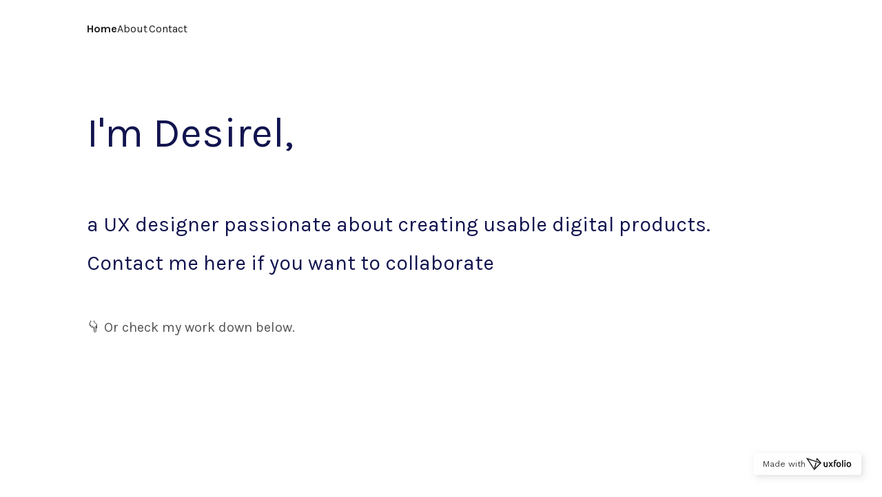

--- FILE ---
content_type: text/html;charset=UTF-8
request_url: https://uxfol.io/c05bae11
body_size: 1692
content:
<!doctype html>
<html lang="en">
    <head>
        
  <meta charset="UTF-8">
  <meta name="csrf-token" content="LR8TUb2sNdN8mpFSeFlP35w6wER4Sy1C7pEhX7A4n7IIJB48SS4kZYvOAOBR-KJgQHR75_pf7X1LKUlv2aFHPtVc-YBuFiZe">
  <meta name="google-analytics-id" content="UA-69935771-28">
  <meta name="viewport" content="width=device-width, initial-scale=1">

  
    
    <title>Desirel&#39;s Portfolio</title>
    <meta name="description" content="I’m a UX designer. I’m  passionate about creating usable digital products. I have worked with incredibly talented people across different companies." />
    <meta property="og:type" content="article" />
    <meta property="og:title" content="Desirel - UX designer" />
    <meta property="og:site_name" content="Desirel - UX designer" />
    <meta property="og:description" content="I’m a UX designer. I’m  passionate about creating usable digital products. I have worked with incredibly talented people across different companies." />
    <meta property="og:image" content="https://uxfolio-prod.s3.us-east-1.amazonaws.com/64633523da668a0002e2f797/64633524da668a0002e2f798/social/VVgspr8G95v4B5me.jpg" />
    
        <meta property="og:url" content="https://uxfol.io/c05bae11" />
    
    
    <meta name="twitter:card" content="summary_large_image">
    <meta name="twitter:title" content="Desirel - UX designer">
    <meta name="twitter:description" content="I’m a UX designer. I’m  passionate about creating usable digital products. I have worked with incredibly talented people across different companies.">
    <meta name="twitter:image" content="https://uxfolio-prod.s3.us-east-1.amazonaws.com/64633523da668a0002e2f797/64633524da668a0002e2f798/social/VVgspr8G95v4B5me.jpg">
    

  

  
  
    <link rel="apple-touch-icon" sizes="180x180" href="/favicon/apple-touch-icon.png">
    <link rel="icon" type="image/png" href="/favicon/favicon-32x32.png" sizes="32x32">
    <link rel="icon" type="image/png" href="/favicon/favicon-16x16.png" sizes="16x16">
    <link rel="manifest" href="/favicon/manifest.json">
    <link rel="mask-icon" href="/favicon/safari-pinned-tab.svg" color="#2b5797">
    <link rel="shortcut icon" href="/favicon/favicon.ico">
    <meta name="msapplication-config" content="/favicon/browserconfig.xml">
    <meta name="theme-color" content="#ffffff">
    <link rel="icon" type="image/x-icon" href="/favicon/favicon.ico">
  



  

  

  <!-- Meta Pixel Code -->
  <script>
    !function(f,b,e,v,n,t,s)
    {if(f.fbq)return;n=f.fbq=function(){n.callMethod?
            n.callMethod.apply(n,arguments):n.queue.push(arguments)};
      if(!f._fbq)f._fbq=n;n.push=n;n.loaded=!0;n.version='2.0';
      n.queue=[];t=b.createElement(e);t.async=!0;
      t.src=v;s=b.getElementsByTagName(e)[0];
      s.parentNode.insertBefore(t,s)}(window, document,'script',
            'https://connect.facebook.net/en_US/fbevents.js');
    fbq('init', '2405571979784303');
  </script>
  <noscript><img height="1" width="1" style="display:none" src="https://www.facebook.com/tr?id=2405571979784303&ev=PageView&noscript=1"/></noscript>
  <!-- End Meta Pixel Code -->


  <script>
    /*<![CDATA[*/
    (function(w,d,s,l,i){w[l]=w[l]||[];w[l].push({'gtm.start':
              new Date().getTime(),event:'gtm.js'});var f=d.getElementsByTagName(s)[0],
            j=d.createElement(s),dl=l!='dataLayer'?'&l='+l:'';j.async=true;j.src=
            'https://www.googletagmanager.com/gtm.js?id='+i+dl;f.parentNode.insertBefore(j,f);
    })(window,document,'script','dataLayer','GTM-N24X7V9');
    /*]]>*/
  </script>

        
        
        <link rel="stylesheet" href="/dist/styles-ba1e081c5535ab549ee96c8cb66300e7.css">
        <link rel="stylesheet" href="/dist/case-study-view-1bf620194dbcf196ff31d5f77377a701.css">
    </head>
    <body>
        <noscript><iframe src="https://www.googletagmanager.com/ns.html?id=GTM-N24X7V9" height="0" width="0" style="display:none;visibility:hidden"></iframe></noscript>
        <main>
            <div id="app"></div>
        </main>
        <script src="/dist/bundle-0a64e0abd4c1ebb8d67189721daa0734.js"></script>

        <script type="text/javascript">
            _linkedin_partner_id = "7566529";
            window._linkedin_data_partner_ids = window._linkedin_data_partner_ids || [];
            window._linkedin_data_partner_ids.push(_linkedin_partner_id);
        </script>
        <script type="text/javascript">
            (function(l) {
                if (!l){window.lintrk = function(a,b){window.lintrk.q.push([a,b])};
                    window.lintrk.q=[]}
                var s = document.getElementsByTagName("script")[0];
                var b = document.createElement("script");
                b.type = "text/javascript";b.async = true;
                b.src = "https://snap.licdn.com/li.lms-analytics/insight.min.js";
                s.parentNode.insertBefore(b, s);})(window.lintrk);
        </script>
        <noscript>
            <img height="1" width="1" style="display:none;" alt="" src="https://px.ads.linkedin.com/collect/?pid=7566529&fmt=gif" />
        </noscript>
    <script defer src="https://static.cloudflareinsights.com/beacon.min.js/vcd15cbe7772f49c399c6a5babf22c1241717689176015" integrity="sha512-ZpsOmlRQV6y907TI0dKBHq9Md29nnaEIPlkf84rnaERnq6zvWvPUqr2ft8M1aS28oN72PdrCzSjY4U6VaAw1EQ==" data-cf-beacon='{"version":"2024.11.0","token":"0b86f21140134b7ca843c35aa1257632","server_timing":{"name":{"cfCacheStatus":true,"cfEdge":true,"cfExtPri":true,"cfL4":true,"cfOrigin":true,"cfSpeedBrain":true},"location_startswith":null}}' crossorigin="anonymous"></script>
</body>
</html>

--- FILE ---
content_type: text/css
request_url: https://uxfol.io/dist/styles-ba1e081c5535ab549ee96c8cb66300e7.css
body_size: 77539
content:
@import url(https://fonts.googleapis.com/css2?family=Lato:wght@400;700&family=Montserrat:wght@400;500;700&family=Muli&family=Mulish&family=Noto+Serif&family=PT+Serif:ital,wght@0,400;0,700;1,400;1,700&family=Raleway:wght@400;800;900&family=Source+Sans+Pro:wght@400;600&family=Source+Serif+Pro&family=Work+Sans:wght@400;500;600&display=swap);@import url(https://fonts.googleapis.com/css2?family=Bricolage+Grotesque:opsz,wght@12..96,200..800&family=Work+Sans:ital,wght@0,100..900;1,100..900&family=DM+Sans:wght@400;500;700&display=swap);html{font-family:sans-serif;-ms-text-size-adjust:100%;-ms-overflow-style:scrollbar;-webkit-tap-highlight-color:rgba(0,0,0,0)}@-ms-viewport{width:device-width}footer,header,main,nav,section{display:block}body{background-color:var(--base00);color:#212529;font-family:-apple-system,BlinkMacSystemFont,Segoe UI,Roboto,Helvetica Neue,Arial,sans-serif,Apple Color Emoji,Segoe UI Emoji,Segoe UI Symbol;font-size:1rem;font-weight:400;line-height:1.5;text-align:left}[tabindex="-1"]:focus{outline:none!important}hr{box-sizing:content-box;overflow:visible}h1,h2,h3,h4,h5,h6{margin-bottom:.5rem;margin-top:0}p{margin-bottom:1rem;margin-top:0}abbr[data-original-title],abbr[title]{border-bottom:0;cursor:help;text-decoration:underline;text-decoration:underline dotted}address{font-style:normal;line-height:inherit}address,dl,ol,ul{margin-bottom:1rem}dl,ol,ul{margin-top:0}ol ol,ol ul,ul ol,ul ul{margin-bottom:0}dt{font-weight:700}dd{margin-bottom:.5rem;margin-left:0}blockquote{margin:0 0 1rem}dfn{font-style:italic}a:not([href]):not([tabindex]),a:not([href]):not([tabindex]):focus,a:not([href]):not([tabindex]):hover{text-decoration:none}a:not([href]):not([tabindex]):focus{outline:0}code,kbd,pre,samp{font-family:monospace,monospace}pre{margin-bottom:1rem;margin-top:0;overflow:auto}figure{margin:0 0 1rem}img{border-style:none;vertical-align:middle}svg:not(:root){overflow:hidden}[role=button],a,area,button,input,label,select,summary,textarea{touch-action:manipulation}table{border-collapse:collapse}caption{caption-side:bottom;color:#868e96;padding-bottom:.75rem;padding-top:.75rem;text-align:left}th{text-align:inherit}label{display:inline-block;margin-bottom:.5rem}button:focus{outline:1px dotted;outline:5px auto -webkit-focus-ring-color}button,input,optgroup,select,textarea{font-size:inherit;line-height:inherit}button,input{overflow:visible}[type=reset],[type=submit],button,html [type=button]{-webkit-appearance:button}[type=button]::-moz-focus-inner,[type=reset]::-moz-focus-inner,[type=submit]::-moz-focus-inner,button::-moz-focus-inner{border-style:none;padding:0}input[type=checkbox],input[type=radio]{box-sizing:border-box;padding:0}input[type=date],input[type=datetime-local],input[type=month],input[type=time]{-webkit-appearance:listbox}textarea{overflow:auto;resize:vertical}fieldset{border:0;margin:0;min-width:0;padding:0}legend{color:inherit;display:block;font-size:1.5rem;line-height:inherit;margin-bottom:.5rem;max-width:100%;white-space:normal;width:100%}[type=number]::-webkit-inner-spin-button,[type=number]::-webkit-outer-spin-button{height:auto}[type=search]{-webkit-appearance:none}[type=search]::-webkit-search-cancel-button,[type=search]::-webkit-search-decoration{-webkit-appearance:none}output{display:inline-block}template{display:none}[hidden]{display:none!important}.grid{--gridGap:24px;display:grid;grid-template-columns:repeat(4,minmax(0,1fr))}@media(min-width:640px){.grid{grid-template-columns:repeat(12,minmax(0,1fr))}}.grid{grid-gap:var(--gridGap);grid-template-rows:auto;padding-left:24px;padding-right:24px}@media(min-width:1024px){.grid{--gridGap:48px;padding-left:126px;padding-right:126px}}@media(min-width:1440px){.grid{margin:0 auto;max-width:1440px}}.grid-rows-1{grid-template-rows:repeat(1,minmax(0,1fr))}.grid-rows-2{grid-template-rows:repeat(2,minmax(0,1fr))}.grid-rows-3{grid-template-rows:repeat(3,minmax(0,1fr))}:root{--blue80:#3fc2ff;--blue100:#00b8ff;--blue120:#00a4e2;--redBright:#e30551;--yellowBright:#f8e71c;--base00:#fff;--base10:#fcfcfc;--base100:#1d1d1d;--carbon10:#f8f9fb;--carbon20:#f1f2f5;--carbon30:#e2e3e8;--carbon40:#cccfd7;--carbon50:#8d98a9;--carbon60:#5b6579;--carbon70:#3e4b5b;--carbon80:#2e3849;--carbon90:#1d2530;--carbon100:#121823;--twitter10:#e5f8ff;--twitter20:#a8e7ff;--twitter30:#4ec7ff;--twitter40:#05b2ff;--twitter50:#03a1e3;--twitter60:#1087c6;--twitter70:#0084b7;--twitter80:#006e99;--twitter90:#064562;--twitter100:#002c40;--meta10:#f4f7ff;--meta20:#edf3fe;--meta30:#cbdcfd;--meta40:#a9c6fc;--meta50:#79a6fb;--meta60:#4884fa;--meta70:#3a6dff;--meta80:#1259e7;--meta90:#004be2;--meta100:#003db5;--twitch10:#f3f4fe;--twitch20:#dcdcfd;--twitch30:#bbbefa;--twitch40:#8f95f7;--twitch50:#6552eb;--twitch60:#4a34ef;--twitch70:#162ff4;--twitch80:#011ec5;--twitch90:#001489;--twitch100:#05104b;--hbo10:#eae6fc;--hbo20:#eae6fc;--hbo30:#b0a3f4;--hbo40:#8978f0;--hbo50:#6552eb;--hbo60:#4333e8;--hbo70:#3528b3;--hbo80:#d7d0f9;--hbo90:#15144e;--hbo100:#01002e;--skype10:#dff2f3;--skype20:#c1e6e8;--skype30:#77cfcf;--skype40:#1bb3b3;--skype50:#0198a2;--skype60:#007e86;--skype70:#0a565b;--skype80:#033d41;--skype90:#053033;--skype100:#031d1f;--spotify10:#c9f7ef;--spotify20:#a8f1e4;--spotify30:#87ebda;--spotify40:#2aedd6;--spotify50:#27e3cd;--spotify60:#20dcba;--spotify70:#26c7a7;--spotify80:#0ca384;--spotify90:#057e66;--spotify100:#045e4c;--snapchat10:#fefbe5;--snapchat20:#fbf2b1;--snapchat30:#f8eb83;--snapchat40:#f5e25a;--snapchat50:#f6e852;--snapchat60:#f0e13f;--snapchat70:#e5d311;--snapchat80:#d0c118;--snapchat90:#b9a900;--snapchat100:#877b01;--headspace10:#ffefeb;--headspace20:#ffc2b1;--headspace30:#ffa38a;--headspace40:#fe9378;--headspace50:#fe7555;--headspace60:#fd5a37;--headspace70:#fd401e;--headspace80:#e93015;--headspace90:#cb2207;--headspace100:#a51a03;--netflix10:#ffe0e4;--netflix20:#fdc6d0;--netflix30:#fd99ab;--netflix40:#fb6483;--netflix50:#f3355d;--netflix60:#ed0c38;--netflix70:#bc0c2e;--netflix80:#8d0b24;--netflix90:#610a1b;--netflix100:#41000d;--lyft10:#ffe2eb;--lyft20:#fec5d9;--lyft30:#fe8fb3;--lyft40:#fc5c8f;--lyft50:#fc2e6d;--lyft60:#fe0158;--lyft70:#e80150;--lyft80:#bb0040;--lyft90:#950033;--lyft100:#690024;--tmobile10:#fce2ee;--tmobile20:#f8c5dd;--tmobile30:#f28fbc;--tmobile40:#ec5d9d;--tmobile50:#e62f7f;--tmobile60:#e6016f;--tmobile70:#ae074e;--tmobile80:#7e063a;--tmobile90:#590029;--tmobile100:#37001c;--asphalt10:#fefefe;--asphalt15:#f9f9f9;--asphalt20:#eee;--asphalt30:#d1d1d1;--asphalt40:#adadad;--asphalt50:#707070;--asphalt60:#4d4c4c;--asphalt70:#3d3d3d;--asphalt80:#333;--asphalt90:#262626;--asphalt95:#1a1a1a;--asphalt100:#0f0f0f;--volt:#dcfa37;--statis10:#e9ebfd;--statis100:#2400ed;--zest10:#fef3c7;--zest15:#fefaf4;--zest20:#fcefd7;--zest30:#fbdba6;--zest40:#fad69b;--zest50:#f59e0b;--zest60:#a66f10;--zest70:#694915;--zest80:#3d2f18;--zest90:#231f19;--zest100:#1c1b1a;--rose10:#fee2e2;--rose15:#fdf7f7;--rose20:#fce0e0;--rose30:#f9bbbb;--rose40:#f48787;--rose50:#ef4444;--rose60:#9e3131;--rose70:#672929;--rose80:#672929;--rose90:#231c1c;--rose100:#1c1a1a;--error10:var(--rose10);--error20:var(--rose20);--error30:var(--rose30);--error40:var(--rose40);--error50:var(--rose50);--error60:var(--rose60);--error70:var(--rose70);--error80:var(--rose80);--error90:var(--rose90);--error100:var(--rose100);--mint10:#e4fcf0;--mint15:#f6fcfa;--mint20:#def7ee;--mint30:#b5eed9;--mint40:#7ce3bd;--mint50:#2dc28c;--mint60:#2b906c;--mint70:#245d48;--mint80:#1e382e;--mint90:#1b211f;--mint100:#1a1c1b;--success10:var(--mint10);--success20:var(--mint20);--success30:var(--mint30);--success40:var(--mint40);--success50:var(--mint50);--success60:var(--mint60);--success70:var(--mint70);--success80:var(--mint80);--success90:var(--mint90);--success100:var(--mint100);--fabColor:var(--asphalt10);--fabBackgroundColor:var(--asphalt95);--fabHoverBackgroundColor:var(--asphalt90);--fabDisabledColor:var(--asphalt50);--fabSelectedBackgroundColor:var(--asphalt80);--fabSubtleColor:var(--asphalt100);--fabSubtleBackgroundColor:linear-gradient(0deg,hsla(0,0%,6%,.16),hsla(0,0%,6%,.16)),#fff;--fabSubtleHoverBackgroundColor:linear-gradient(0deg,hsla(0,0%,6%,.32),hsla(0,0%,6%,.32)),#fff;--fabAlertColor:var(--error50);--fabAlertHoverColor:var(--asphalt10);--fabAlertHoverBackgroundColor:var(--error50);--fabAlertTinyBackgroundColor:var(--error40);--fabDarkColor:var(--asphalt100);--fabDarkBackgroundColor:var(--asphalt10);--fabDarkHoverBackgroundColor:var(--asphalt20);--fabDarkDisabledColor:var(--asphalt50);--fabDarkSelectedBackgroundColor:var(--asphalt30);--fabDarkSubtleColor:var(--asphalt10);--fabDarkSubtleBackgroundColor:linear-gradient(0deg,hsla(0,0%,100%,.16),hsla(0,0%,100%,.16)),#000;--fabDarkSubtleHoverBackgroundColor:linear-gradient(0deg,hsla(0,0%,100%,.32),hsla(0,0%,100%,.32)),#000;--toolbarColor:var(--asphalt30);--toolbarHoverColor:var(--asphalt10);--toolHoverBackgroundColor:var(--asphalt70);--toolActiveBackgroundColor:var(--asphalt80);--toolDisabledColor:var(--asphalt60);--toolDisabledBackgroundColor:var(--asphalt95);--toolDdOptionsShadow:var(--shadow-light-small);--toolbarDarkColor:var(--asphalt80);--toolbarDarkHoverColor:var(--asphalt100);--toolDarkHoverBackgroundColor:var(--asphalt20);--toolDarkActiveBackgroundColor:var(--asphalt30);--toolDarkDisabledColor:var(--asphalt40);--toolDarkDisabledBackgroundColor:var(--asphalt10);--toolDdDarkOptionsShadow:var(--shadow-dark-small);--outlineColor:transparent;--hoverOutlineColor:color-mix(in srgb,var(--asphalt100) 32%,transparent);--focusOutlineColor:var(--asphalt90);--darkOutlineColor:transparent;--darkHoverOutlineColor:color-mix(in srgb,var(--asphalt10) 32%,transparent);--darkFocusOutlineColor:var(--asphalt10);--affirm100:#3ae5ad;--gradientStart:#00b8ff;--gradientEnd:#3d68ff;--option-gradient-start:#8f8f8f;--option-gradient-end:#515151;--option-gradient-selected-start:#fdfdfd;--option-gradient-selected-end:#979797;--base-gradient:linear-gradient(91deg,var(--start-color) 9.78%,var(--end-color) 89.38%);--primary-gradient-10:linear-gradient(91deg,var(--twitter40,#05b2ff) 9.78%,var(--meta70,#3a6dff) 89.38%);--primary-gradient-20:linear-gradient(91deg,var(--twitter30,#4ec7ff) 9.78%,#3f90ff 89.38%);--primary-gradient-30:linear-gradient(91deg,var(--twitter50,#03a1e3) 9.78%,var(--twitch60,#4a34ef) 89.38%);--feedback-gradient-10:linear-gradient(91deg,#1d9aec 9.78%,#5836f0 89.38%);--feedback-gradient-20:linear-gradient(91deg,#4f2cf0 9.78%,#291561 89.38%);--feedback-gradient-30:linear-gradient(91deg,#9d88fb 9.78%,#4f2cf0 89.38%);--feedback-gradient-40:linear-gradient(91deg,#fc3d83 9.78%,#4f2cf0 89.38%);--warning-gradient-10:linear-gradient(91deg,var(--tmobile60,#e6016f) 9.78%,var(--lyft60,#fe0158) 89.38%);--warning-gradient-20:linear-gradient(91deg,#ff80ac 9.78%,var(--lyft60,#fe0158) 89.38%);--warning-gradient-30:linear-gradient(91deg,#fe3479 9.78%,#cb0146 89.38%);--affirm-gradient-10:linear-gradient(91deg,var(--spotify60,#20dcba) 9.78%,var(-skype50,#0198a2) 89.38%);--loading-gradient-10:linear-gradient(91deg,var(--meta10,#f4f7ff) 9.78%,var(--meta30,#cbdcfd) 89.38%);--karma-gradient-10:linear-gradient(91deg,var(--netflix30,#fd99ab) 9.78%,var(--netflix50,#f3355d) 89.38%);--primaryHeader:"Bricolage Grotesque",sans-serif;--primarySans:"Work Sans",sans-serif;--secondarySans:"Source Sans Pro",sans-serif;--primarySerif:"PT Serif",serif;--editor-ui-h0:600 32px/normal var(--primaryHeader);--editor-ui-h1:600 24px/125% var(--primarySans);--editor-ui-h2:600 20px/125% var(--primarySans);--editor-ui-h3:600 18px/125% var(--primarySans);--editor-ui-b1-regular:400 16px/24px var(--primarySans);--editor-ui-b1-medium:500 16px/24px var(--primarySans);--editor-ui-b1-semibold:600 16px/24px var(--primarySans);--editor-ui-b2-regular:400 14px/20px var(--primarySans);--editor-ui-b2-medium:500 14px/20px var(--primarySans);--editor-ui-b2-semibold:600 14px/20px var(--primarySans);--editor-ui-b3-regular:400 12px/18px var(--primarySans);--editor-ui-b3-medium:500 12px/18px var(--primarySans);--editor-ui-b3-semibold:600 12px/18px var(--primarySans);--editor-ui-l-regular:400 12px/124% var(--primarySans);--editor-ui-l-medium:500 12px/124% var(--primarySans);--editor-ui-l-semibold:600 12px/124% var(--primarySans);--editor-ui-btn-l-large:600 16px/24px var(--primarySans);--editor-ui-btn-l-default:600 14px/20px var(--primarySans);--editor-ui-btn-l-small:600 12px/18px var(--primarySans);--review-ui-b1-medium:500 16px/125% var(--primaryHeader);--ai-ui-h3:400 20px/125% var(--primaryHeader);--ai-ui-b1-regular:400 16px/20px var(--primaryHeader);--ai-ui-b2-regular:400 14px/20px var(--primaryHeader);--overlay-weak-dim:hsla(0,0%,6%,.25);--overlay-medium-dim:hsla(0,0%,6%,.5);--overlay-strong-dim:hsla(0,0%,6%,.75);--overlay-weak-brighten:hsla(0,0%,100%,.25);--overlay-medium-brighten:hsla(0,0%,100%,.5);--overlay-strong-brighten:hsla(0,0%,100%,.75);--preview-inactive:linear-gradient(161deg,#8f8f8f 12.93%,#515151 89.74%);--preview-active:linear-gradient(161deg,#fdfdfd 12.93%,#979797 89.74%);--shadow-dark-small:0px 4px 8px 0px rgba(0,0,0,.26),0px 12px 16px 0px rgba(0,0,0,.21);--shadow-dark-medium:0px 6px 16px 0px rgba(0,0,0,.26),0px 16px 24px 0px rgba(0,0,0,.21);--shadow-dark-large:0px 8px 24px 0px rgba(0,0,0,.26),0px 32px 40px 0px rgba(0,0,0,.21);--shadow-light-small:0px 4px 8px 0px rgba(0,0,0,.16),0px 12px 16px 0px rgba(0,0,0,.1);--shadow-light-medium:0px 6px 16px 0px rgba(0,0,0,.16),0px 16px 24px 0px rgba(0,0,0,.1);--shadow-light-large:0px 8px 24px 0px rgba(0,0,0,.16),0px 32px 40px 0px rgba(0,0,0,.1)}.e-ui-h0{font:var(--editor-ui-h0)}.e-ui-h0,.e-ui-h1{color:var(--asphalt100);margin:0}.e-ui-h1{font:var(--editor-ui-h1)}.e-ui-h2{font:var(--editor-ui-h2)}.e-ui-h2,.e-ui-h3{color:var(--asphalt100);margin:0}.e-ui-h3{font:var(--editor-ui-h3)}.e-ui-b1-regular{color:var(--asphalt100);font:var(--editor-ui-b1-regular);margin:0}.e-ui-b1-medium{color:var(--asphalt100);font:var(--editor-ui-b1-medium);margin:0}.e-ui-b1-semibold{color:var(--asphalt100);font:var(--editor-ui-b1-semibold);margin:0}.e-ui-b2-regular{color:var(--asphalt100);font:var(--editor-ui-b2-regular);margin:0}.e-ui-b2-medium{color:var(--asphalt100);font:var(--editor-ui-b2-medium);margin:0}.e-ui-b2-semibold{color:var(--asphalt100);font:var(--editor-ui-b2-semibold);margin:0}.e-ui-l-regular{font:var(--editor-ui-l-regular)}.e-ui-l-medium,.e-ui-l-regular{color:var(--asphalt100);margin:0}.e-ui-l-medium{font:var(--editor-ui-l-medium)}.e-ui-l-semibold{color:var(--asphalt100);font:var(--editor-ui-l-semibold);margin:0}.e-ui-btn-l-large{color:var(--asphalt100);font:var(--editor-ui-btn-l-large);margin:0}.e-ui-btn-l-default{color:var(--asphalt100);font:var(--editor-ui-btn-l-default);margin:0}.e-ui-btn-l-small{color:var(--asphalt100);font:var(--editor-ui-btn-l-small);margin:0}html{-webkit-text-size-adjust:none;-webkit-font-smoothing:subpixel-antialiased;-moz-osx-font-smoothing:grayscale;-webkit-font-feature-settings:"liga","kern";font-feature-settings:"liga","kern";text-rendering:optimizeLegibility}body{overflow-x:hidden;overscroll-behavior:none}body.contact-page-open,body.thumbnail-generator-visible,html.thumbnail-generator-visible{overflow:hidden}::-webkit-scrollbar{width:12px}::-webkit-scrollbar-track{background:#fafafa}::-webkit-scrollbar-thumb{background:#c2c2c2;border:3px solid #fafafa;border-radius:6px}::-webkit-scrollbar-thumb:hover{background:#7d7d7d}*{scrollbar-color:#7d7d7d #fafafa;scrollbar-width:thin}a.link{color:var(--meta60)}a:hover{text-decoration:none}.ufo--container{width:1110px}@media(min-width:768px){.ufo--container{padding:0 12px}}textarea{background:transparent;border:none;color:var(--base00);resize:none}textarea:focus{outline:none}.project-status-indicators{display:flex;flex-direction:column;float:left;height:100%;margin-left:35px;padding:13px 0}.project-status-display{color:var(--base00);font-family:var(--secondarySans);font-size:10px;font-weight:700;line-height:1}.project-status-display .draft,.project-status-display .public{padding-left:13px;position:relative}.project-status-display .draft:after,.project-status-display .draft:before,.project-status-display .public:after,.project-status-display .public:before{border-radius:50%;content:"";display:inline-block;height:8px;left:0;position:absolute;top:50%;transform:translateY(-50%);width:8px}.project-status-display .draft:after,.project-status-display .public:after{border:2px solid}.error-wrapper{background:#edf1f1;height:100%;position:absolute;width:100%}.error-wrapper .error{background:var(--base00);left:50%;max-width:100%;padding:50px;position:absolute;top:50%;transform:translate(-50%,-50%);width:540px}.error-wrapper .error-picto{height:60px;margin:0 auto;width:60px}.error-wrapper .error-picto.error-400{background:url(/dist/src/assets/images/error-404..svg) 50% no-repeat}.error-wrapper .error-picto.error-401,.error-wrapper .error-picto.error-403{background:url(/dist/src/assets/images/error-401..svg) 50% no-repeat}.error-wrapper .error-picto.error-404{background:url(/dist/src/assets/images/error-404..svg) 50% no-repeat}.error-wrapper .error-picto.error-500{background:url(/dist/src/assets/images/error-500..svg) 50% no-repeat}.error-wrapper .error-message{column-count:#475461;font-size:24px;margin:20px auto;max-width:300px;text-align:center}.error-wrapper .error-exp{color:#778390;font-size:14px;margin:0 auto 50px;max-width:300px;text-align:center}.error-wrapper .btn--error{background:var(--meta60);border:none;border-radius:3px;color:var(--base00);cursor:pointer;display:block;font-family:Source Sans Pro,sans-serif;font-size:16px;font-weight:700;margin:20px auto;padding:13px 0;text-align:center;text-transform:uppercase;width:300px}.error-wrapper .btn--error:hover{text-decoration:none}.password-protected-project-form{background-color:var(--base00);border-radius:3px;box-shadow:0 2px 8px rgba(0,0,0,.33);display:flex;flex-direction:column;left:50%;margin:0 auto;max-height:95vh;position:absolute;top:50%;transform:translate(-50%,-50%);transition:all .3s ease;width:750px;z-index:1}.tooltip-fade-to-right-enter-active,.tooltip-fade-to-right-leave-active{transform:translateX(0);transition:all .5s;transition-delay:.1s}.tooltip-fade-to-right-enter-from,.tooltip-fade-to-right-leave-to{opacity:0;transform:translateX(-20px);transition-delay:0s;transition:all .25s}.fade-up-enter-active,.fade-up-leave-active{transition-duration:.6s;transition-property:opacity,transform;transition-timing-function:cubic-bezier(.17,.84,.44,1)}.fade-up-enter-from,.fade-up-leave-to{opacity:0;transform:translateY(32px)}.sidebar-slide-enter-active,.sidebar-slide-leave-active{transition-duration:.3s;transition-property:transform;transition-timing-function:cubic-bezier(.22,.61,.36,1)}.sidebar-slide-enter-from,.sidebar-slide-leave-to{transform:translateX(-100%)}.slide-panel-enter-active,.slide-panel-leave-active{transition:all .3s ease-out}.slide-panel-enter-from,.slide-panel-leave-to{opacity:0;transition:all .2s ease-in}.drop-down-enter-active{--tY:-60px;animation:growDown .1s ease-in-out forwards;transform-origin:top center}.drop-down-leave-active{--tY:-60px;animation-direction:reverse;animation-duration:.1s;animation-name:growDown;animation-timing-function:ease-in-out;transform-origin:top center}.drop-down-from-toolbar-enter-active{animation:growDown .1s cubic-bezier(.22,.61,.36,1) forwards;transform-origin:top center}.drop-down-from-toolbar-leave-active{animation-direction:reverse;animation-duration:.15s;animation-name:growDown;animation-timing-function:cubic-bezier(.22,.61,.36,1);transform-origin:top center}.drop-down-from-toolbar-reverse-enter-active{animation:growUp .1s cubic-bezier(.22,.61,.36,1) forwards;transform-origin:bottom center}.drop-down-from-toolbar-reverse-leave-active{animation-direction:reverse;animation-duration:.15s;animation-name:growUp;animation-timing-function:cubic-bezier(.22,.61,.36,1);transform-origin:bottom center}.fade-in-enter-active,.fade-in-leave-active{transition-duration:.2s;transition-property:opacity;transition-timing-function:cubic-bezier(.17,.84,.44,1)}.fade-in-enter-from,.fade-in-leave-to{opacity:0}@keyframes growDown{0%{opacity:0;transform:scaleY(0)}to{opacity:1;transform:scaleY(1) translateY(0)}}@keyframes growUp{0%{opacity:0;transform:scaleY(0);transform-origin:bottom}to{opacity:1;transform:scaleY(1) translateY(0);transform-origin:bottom}}.scroll-down{background-color:rgba(40,42,43,.2);border-radius:50%;bottom:30px;cursor:pointer;height:32px;left:50%;position:absolute;transform:translateX(-50%);transition:all .2s ease-in-out;width:32px}.scroll-down:before{background:url(/dist/src/assets/images/icon-left..svg) 50% no-repeat;background-size:16px 16px;content:"";display:block;height:32px;transform:rotate(-90deg);width:32px}.scroll-down:hover{background-color:rgba(40,42,43,.35);bottom:25px}.scroll-down.hidden{display:none}.scroll-to-top{background-color:rgba(40,42,43,.1);border-radius:50%;bottom:-64px;cursor:pointer;float:right;height:32px;margin:-108px 20px 0 0;opacity:0;position:-webkit-sticky;position:sticky;transition:all .2s ease-in-out;width:32px}.scroll-to-top:before{background:url(/dist/src/assets/images/icon-left..svg) 50% no-repeat;background-size:16px 16px;content:"";display:block;height:32px;transform:rotate(90deg);width:32px}.scroll-to-top.visible{bottom:20px;opacity:1;z-index:10}.scroll-to-top.visible:hover{background-color:rgba(40,42,43,.25);bottom:25px}.vue-slider{margin:0 auto}.vue-slider .vue-slider-rail{background-color:var(--asphalt70);border-radius:15px}.vue-slider .vue-slider-rail .vue-slider-process{background-color:var(--volt);border-radius:15px}.vue-slider .vue-slider-rail .vue-slider-dot-handle{background:var(--base00);border-radius:50%;box-shadow:0 0 20px rgba(0,0,0,.15),0 15px 15px -10px rgba(71,84,97,.08);box-sizing:border-box;cursor:pointer;height:100%;width:100%}.uf-notif-active:before{background-color:var(--error40);border:3px solid var(--base00);border-radius:50%;content:"";height:16px;position:absolute;right:-3px;top:-3px;width:16px;z-index:2}.profile-picture.uf-notif-active:before{border-color:var(--asphalt90)}@keyframes notifBlink{0%{border-width:2px;opacity:1;right:0;top:0}to{border-width:12px;opacity:0;right:-6px;top:-6px}}.uf-content{background:var(--base00);width:100%}.uf-container{margin:0 auto;max-width:1040px;padding:0 15px}.uf-container-fluid{margin:0 auto;padding:0;width:100%}.ufo--inline-loader{background:url(/dist/src/assets/images/loadinganim..gif) 50% no-repeat;background-color:hsla(0,0%,100%,.8);background-size:80px 80px;height:100%;left:50%;margin:0 auto;opacity:1;position:absolute;top:50%;transform:translate(-50%,-50%);transition:opacity .2s ease-in-out;width:100%}@media(min-width:768px){.scroll-down,.scroll-down:before{height:48px;width:48px}.scroll-down:before{background-size:20px 20px}.scroll-to-top,.scroll-to-top:before{height:48px;width:48px}.scroll-to-top:before{background-size:20px 20px}}@media(min-width:992px){.scroll-down,.scroll-down:before{height:48px;width:48px}.scroll-to-top{bottom:-64px;margin:-124px 40px 0 0}.scroll-to-top,.scroll-to-top:before{height:64px;width:64px}.scroll-to-top.visible{bottom:40px;z-index:10}.scroll-to-top.visible:hover{bottom:45px}}#freshworks-container,#freshworks-frame-wrapper,#launcher-frame{transition-duration:.25s;transition-property:left!important;transition-timing-function:ease-in}#freshworks-container{--leftPos:24px;--bottomBubPos:16px;--bottomPopPos:74px}#freshworks-frame-wrapper,#launcher-frame{left:var(--leftPos)!important}#launcher-frame{bottom:var(--bottomBubPos)!important}#freshworks-frame-wrapper{bottom:var(--bottomPopPos)!important}:root{--section-padding-mult:1;--text-size-mult:1;--min-hl-size:1px;--min-pg-size:1px;--section-padding-top:60px;--section-padding-bottom:60px}@media(max-width:1024px){:root{--section-padding-mult:.8;--text-size-mult:.6;--min-hl-size:14px;--min-pg-size:14px;--section-padding-top:40px;--section-padding-bottom:40px}}@media(max-width:768px){:root{--section-padding-mult:.6;--text-size-mult:.4;--section-padding-top:20px;--section-padding-bottom:20px}}.e-btn--password{background-color:transparent;background-position:50%;background-repeat:no-repeat;border:none;border-radius:50%;cursor:pointer;display:block;height:48px;margin-left:-36px;outline:none;position:relative;width:24px}.e-btn--password:focus{outline:none}.e-btn--password:hover .tooltip{opacity:1;transition:opacity .3s ease-in-out;visibility:visible}.e-btn--show-password{background-image:url(/dist/src/assets/images/icon-password-show..svg)}.e-btn--hide-password{background-image:url(/dist/src/assets/images/icon-password-hide..svg)}.e-btn--font-increase{background-image:url(/dist/src/assets/images/icon-increase-light..svg)}.e-btn--font-decrease{background-image:url(/dist/src/assets/images/icon-decrease-light..svg)}.has-tooltip[tooltip]{position:relative}.has-tooltip[tooltip]:after{background:var(--fabBackgroundColor);border-radius:3px;color:#f0f6fb;content:attr(tooltip);font-family:var(--primarySans);font-size:12px;font-weight:400;left:50%;line-height:1.5;opacity:0;padding:3px 16px;pointer-events:none;position:absolute;text-align:center;text-transform:none;top:-6px;transform:translateX(-50%) translateY(-100%);transition:opacity .2s ease-in-out,top .2s ease-in-out;white-space:nowrap;z-index:99}.has-tooltip[tooltip]:hover:after,.has-tooltip[tooltip]:hover:before{opacity:1}.has-tooltip.tooltip-slim:after{font-size:13px;padding:8px}.has-tooltip.large{cursor:pointer}.has-tooltip.large:after{min-width:140px;text-align:center}.has-tooltip[tooltip-position=top]:after,.has-tooltip[tooltip-position=top]:before{left:50%}.has-tooltip[tooltip-position=right]:after,.has-tooltip[tooltip-position=right]:before{left:100%;top:50%}.has-tooltip[tooltip-position=right]:before{margin-left:1px;transform:translateY(-50%) rotate(90deg)}.has-tooltip[tooltip-position=right]:after{margin-left:8px;transform:translateX(0) translateY(-50%)}.has-tooltip[tooltip-position=bottom]:after,.has-tooltip[tooltip-position=bottom]:before{margin-top:8px;top:100%}.has-tooltip[tooltip-position=bottom]:before{transform:translateX(-50%) translateY(-100%) rotate(-180deg)}.has-tooltip[tooltip-position=bottom]:after{transform:translateX(-50%) translateY(0)}.has-tooltip[tooltip-position=left]:after,.has-tooltip[tooltip-position=left]:before{left:0;top:50%}.has-tooltip[tooltip-position=left]:before{margin-left:-12px;transform:translateY(-50%) rotate(-90deg)}.has-tooltip[tooltip-position=left]:after{margin-left:-8px;transform:translateX(-100%) translateY(-50%)}.modal-wrapper{height:100%;left:0;padding:30px;position:fixed;top:0;transition:opacity .3s ease;width:100%;z-index:9998}.modal-wrapper.thumbnail-generator{display:flex}.modal-mask{background-color:rgba(88,97,101,.7);height:100%;left:0;position:absolute;top:0;width:100%;z-index:0}.modal-mask--transparent{background-color:rgba(88,97,101,0);transition:background-color .3s ease-out}.modal-container{background-color:var(--asphalt95);border-radius:8px;box-shadow:0 2px 8px rgba(0,0,0,.33);display:flex;flex-direction:column;margin:0 auto;max-height:95vh;max-width:100%;position:relative;top:50%;transform:translateY(-50%);transition-duration:.15s;transition-property:transform;transition-timing-function:ease-in-out;width:750px;z-index:1}.modal-container.light{background-color:var(--asphalt10)}.modal-container.light h1,.modal-container.light h2{color:var(--asphalt100)}.modal-container.light h3,.modal-container.light h4,.modal-container.light p,.modal-container.light p.small{color:var(--asphalt90)}.modal-container.light li{color:var(--asphalt70)}.modal-container--tiny{width:420px}.modal-container--small{width:470px}.modal-container--medium-small{width:570px}.modal-container--mid{width:640px}.modal-container--mid .dragandrop-upload .target-area{width:100%}.modal-container--mid-cancel-sub{width:702px}.modal-container--x-large{width:920px!important}.modal-container.t-and-c-modal{width:500px}.modal-container--domain-confirm-modal{width:503px}.modal-container.secondary{height:100%;left:0;position:absolute;top:0;width:100%}.modal-container--add-section{width:522px}.modal-container--add-section .modal-body,.modal-container--navigation-steps .modal-body{padding:0}.modal-container--gallery{width:890px}.modal-container--social-links{width:700px}.modal-container--social-links .social-service{display:flex;flex-direction:row}.modal-container--social-links .social-service .service-select{margin-right:30px;min-width:160px}.modal-container--background{width:702px}.modal-container--video .modal-body{display:block}.modal-container--video .modal-body label{font-size:14px}.modal-container--add-about-page .modal-body p{margin-bottom:0}.modal-container .content-separator{align-items:center;display:flex;flex-direction:row;justify-content:center;margin:30px 0;position:relative;width:100%}.modal-container .content-separator:after,.modal-container .content-separator:before{border-top:1px solid var(--asphalt70);content:"";left:0;position:absolute;top:8px;width:100%}.modal-container .content-separator .or{background:var(--asphalt90);color:var(--asphalt20);display:inline-block;font:var(--editor-ui-l-regular);margin:0 auto;padding:0 8px;position:relative;text-align:center;text-transform:uppercase;z-index:1}.modal-container--set-thumbnail{bottom:0;margin:auto;top:0;transform:none;width:910px}.modal-container--set-thumbnail[class*=ts-medium]{width:940px}.modal-container--set-thumbnail[class*=ts-large]{width:790px}.modal-container--set-thumbnail p{font-size:14px}.modal-container--use-current-thumbnail{bottom:0;margin:auto;top:0;transform:none;width:600px}.modal-container--use-current-thumbnail[class*=large],.modal-container--use-current-thumbnail[class*=medium]{width:483px}.modal-container--use-current-thumbnail[class*=small]{width:400px}.modal-container--use-current-thumbnail p{font-size:14px}.modal-container .current-thumbnail-image{object-fit:cover;object-position:center}.modal-container .vue-simple-line{border-color:var(--carbon60)}.modal-container .vue-circle-stencil__preview{border:1px solid var(--carbon60)}.modal-container .vue-advanced-cropper__background,.modal-container .vue-advanced-cropper__foreground{background:var(--asphalt95)}.modal-container .cropper-handler{background:#fff;display:block;flex-shrink:0;height:4px;left:auto;position:relative;top:auto;width:4px;--borderWidth:4px;--length:24px;--handlerOffset:10px}.modal-container .cropper-handler--east-north,.modal-container .cropper-handler--east-south,.modal-container .cropper-handler--west-north,.modal-container .cropper-handler--west-south{background:none;display:block;height:var(--length);width:var(--length)}.modal-container .cropper-handler--west-north{border-left:solid var(--borderWidth) var(--volt);border-top:solid var(--borderWidth) var(--volt);left:var(--handlerOffset);top:var(--handlerOffset)}.modal-container .cropper-handler--east-south{border-bottom:solid var(--borderWidth) var(--volt);border-right:solid var(--borderWidth) var(--volt);left:calc(var(--handlerOffset)*-1);top:calc(var(--handlerOffset)*-1)}.modal-container .cropper-handler--west-south{border-bottom:solid var(--borderWidth) var(--volt);border-left:solid var(--borderWidth) var(--volt);left:var(--handlerOffset);top:calc(var(--handlerOffset)*-1)}.modal-container .cropper-handler--east-north{border-right:solid var(--borderWidth) var(--volt);border-top:solid var(--borderWidth) var(--volt);left:calc(var(--handlerOffset)*-1);top:var(--handlerOffset)}.modal-container--alert{max-width:90%;padding:32px;width:400px}.modal-container--alert .modal-header{margin-bottom:16px;padding:0}.modal-container--alert .modal-header h1{color:var(--asphalt10);font:var(--editor-ui-h1);text-align:center}.modal-container--alert .modal-body{margin-bottom:32px;padding:0}.modal-container--alert .modal-body p{color:var(--asphalt40);font:var(--editor-ui-b2-regular)}.modal-container--alert .modal-footer{padding:0}.modal-container--alert .modal-footer .ufo-cta{width:100%}.modal-container--cancel-subscription .modal-body{overflow-y:scroll}.modal-container--calendly{height:fit-content;overscroll-behavior:none;width:fit-content}.modal-header{align-items:center;border:none;display:flex;flex-direction:row;padding:24px}.modal-header h1{color:var(--asphalt10);font:var(--editor-ui-h1);margin-bottom:0}.modal-header .btn-close{background:url(/dist/src/assets/images/icon-close-dark..svg) 50% no-repeat;border:none;cursor:pointer;height:20px;position:absolute;right:30px;top:30px;width:20px}.modal-header .ufo-cta--icon{margin-left:auto}.modal-header .back-button{background:url(/dist/src/assets/images/icon-left-dark..svg) 50% no-repeat;cursor:pointer;float:left;height:36px;margin-right:20px;width:36px}.modal-header .ufo-cta--back{height:unset!important}.modal-body{display:flex;flex-direction:column;overflow:hidden;padding:24px}.modal-body input[type=checkbox]+span{margin-left:2px}.modal-body.ps{position:relative}.modal-body li{color:var(--asphalt20);font:var(--editor-ui-b1-medium)}.modal-body label,.modal-body p{color:var(--asphalt20);font:var(--editor-ui-b1-regular)}.modal-body p{margin-bottom:16px}.modal-body p b{font-weight:600}.modal-body p.hint{color:var(--asphalt30);font:var(--editor-ui-b2-regular)}.modal-body p.dz-default-message{color:var(--asphalt20)}.modal-body p small{color:var(--asphalt30);font:var(--editor-ui-b2-regular);padding-top:5px}.modal-body p.s-m{margin-bottom:12px}.modal-body p.small{color:var(--asphalt30);font:var(--editor-ui-b2-regular);margin-bottom:0}.modal-body p .link{color:var(--volt);cursor:pointer}.modal-body p.darker{color:var(--asphalt40)}.modal-body .scrollable-container{overflow:auto;overscroll-behavior:contain;position:relative}.modal-body .scrollable-container::-webkit-scrollbar{background:transparent;width:6px}.modal-body .scrollable-container::-webkit-scrollbar-track{background:hsla(0,0%,93%,.9)}.modal-body .scrollable-container::-webkit-scrollbar-thumb{background:#ccc;border:3px solid #ccc;border-radius:0}.modal-body .scrollable-container::-webkit-scrollbar-thumb:hover{background:#b3b3b3;border-color:#b3b3b3}.modal-body .domain-search{margin-bottom:8px}.modal-body .recommended-domains{margin-bottom:20px;margin-top:40px}.modal-body .recommended-domains-list{max-height:223px;position:relative}.modal-body .recommended-domains-table{font-size:16px}.modal-body .recommended-domains-table td{height:44px;padding:0;vertical-align:middle}.modal-body .recommended-domains-table .domain-name{width:50%}.modal-body .recommended-domains-table .domain-name--disabled{color:#d7dee1}.modal-body .recommended-domains-table .domain-available{width:20%}.modal-body .recommended-domains-table .domain-available--disabled{color:#d7dee1}.modal-body .recommended-domains-table .domain-price{width:20%}.modal-body .recommended-domains-table .domain-price--disabled{color:#d7dee1}.modal-body .recommended-domains-table .domain-purchase,.modal-body .recommended-domains-table .domain-set{text-align:center;width:10%}.modal-body .recommended-domains-table .btn--lite{padding:0 8px}.modal-body .recommended-domains-table .btn--lite .domain-purchase-button{color:var(--volt);font:var(--editor-ui-l-regular)}.modal-body .domain-settings-box{align-items:center;border:2px solid #d1d9dd;display:flex;flex-direction:row;font:var(--editor-ui-b2-regular);justify-content:space-between;padding:30px;transition:all .3s ease-out;width:100%}.modal-body .domain-settings-box .domain-info{display:flex;flex-direction:column;float:left;justify-content:space-between}.modal-body .domain-settings-box .domain-info .domain-name{font-size:27px;margin-bottom:10px}.modal-body .domain-settings-box .domain-info p{margin:0}.modal-body .domain-settings-box .domain-disconnect{align-items:center;color:var(--volt);display:flex;flex:1;flex-direction:row;float:right;font:var(--editor-ui-l-regular);justify-content:flex-end}.modal-body .domain-settings-box .domain-disconnect .spaced{letter-spacing:.86px}.modal-footer{border:none;clear:both;padding:24px;position:relative}.modal-footer.t-and-c-footer{padding-bottom:20px}.modal-footer .domain-switch-cta{align-items:center;color:var(--asphalt60);display:flex;font:var(--editor-ui-b2-regular)}.modal-footer .domain-switch-cta button{margin-left:4px}.modal-footer .settings-link{color:var(--asphalt60);font:var(--editor-ui-b2-regular)}.modal-footer .settings-link a{color:var(--volt)}.modal-footer .capitalized{font-size:14px;font-weight:400;text-transform:none}.modal-footer .baseline{vertical-align:baseline}.modal-footer .buttons{align-items:center;display:flex;flex-wrap:wrap;justify-content:space-between;width:100%}.modal-footer .buttons.single-button{justify-content:flex-end}.modal-footer .buttons button:focus{outline:none}.modal-footer .buttons .btn--primary{position:relative}.modal-footer .buttons .btn--primary .tooltip{top:-30px;width:100%}.modal-footer .buttons .btn--primary:hover .tooltip{opacity:1;visibility:visible}.modal-footer .buttons .btn--primary:first-child{margin-left:auto}.modal-footer .buttons .btn--lite,.modal-footer .buttons .btn--secondary{margin-right:20px}.modal-footer .buttons .btn--secondary{margin-left:auto}.modal-footer .hint{color:var(--asphalt40);font:var(--editor-ui-b2-regular);margin:0 20px 0 0}.modal-footer .hint a{color:var(--volt)}.modal-footer input[type=range]{-webkit-appearance:none;height:24px;width:328px}.modal-footer input[type=range]:focus{outline:none}.modal-footer input[type=range]::-webkit-slider-runnable-track{cursor:pointer;height:2px;width:100%;animate:.2s;background:#e3e4e6;border:0 solid #000;border-radius:2px;box-shadow:0 0 0 #000}.modal-footer input[type=range]::-webkit-slider-thumb{-webkit-appearance:none;background:var(--base00);border:0 solid #000;border-radius:50%;box-shadow:0 0 20px rgba(0,0,0,.15),0 15px 15px -10px rgba(71,84,97,.08);cursor:pointer;height:24px;margin-top:-11px;transition:all .2s ease-out;width:24px}.modal-footer input[type=range]::-webkit-slider-thumb:hover{height:26px;width:26px}.modal-footer input[type=range]:focus::-webkit-slider-runnable-track{background:#e3e4e6}.modal-footer input[type=range]::-moz-range-track{cursor:pointer;height:2px;width:100%;animate:.2s;background:var(--error50);border:0 solid #000;border-radius:2px;box-shadow:0 0 0 #000}.modal-footer input[type=range]::-moz-range-thumb{background:var(--base00);border:0 solid #000;border-radius:50%;box-shadow:0 0 20px rgba(0,0,0,.15),0 15px 15px -10px rgba(71,84,97,.08);cursor:pointer;height:24px;transition:all .2s ease-out;width:24px}.modal-footer input[type=range]::-moz-range-thumb:hover{height:26px;width:26px}.modal-footer input[type=range]::-ms-track{cursor:pointer;height:2px;width:100%;animate:.2s;background:transparent;border-color:transparent;color:transparent}.modal-footer input[type=range]::-ms-fill-lower{background:var(--volt);border:0 solid #000;border-radius:4px;box-shadow:0 0 0 #000}.modal-footer input[type=range]::-ms-fill-upper{background:#d8d8d8;border:solid #000;border-radius:4px;box-shadow:0 0 0 #000}.modal-footer input[type=range]::-ms-thumb{background:var(--base00);border:0 solid #000;border-radius:50%;box-shadow:0 0 20px rgba(0,0,0,.15),0 15px 15px -10px rgba(71,84,97,.08);cursor:pointer;height:24px;margin-top:1px;transition:all .2s ease-out;width:24px}.modal-footer input[type=range]::-ms-thumb:hover{height:26px;width:26px}.modal-footer input[type=range]:focus::-ms-fill-lower{background:var(--volt)}.modal-footer input[type=range]:focus::-ms-fill-upper{background:#d8d8d8}.ufo-cta--container{align-items:center;display:flex;flex-direction:row;gap:12px;justify-content:flex-end}.ufo-cta--container.between{justify-content:space-between}.ufo-cta--container.between .ufo-cta{width:100%}.modal-enter-active,.modal-leave-active{transition-duration:.15s;transition-property:opacity,transform;transition-timing-function:ease}.modal-enter-from,.modal-leave-to{transform:scale(1.1)}.modal-tabs{height:100%;max-height:100%;padding:0;width:100%}.modal-tabs .tabs{height:100%}.modal-tabs .tab-selectors{border-bottom:1px solid var(--asphalt70);border-radius:2px;display:flex;justify-content:space-between;margin-bottom:20px;width:100%}.modal-tabs .tab-selectors .tab-btn{background:transparent;border-bottom:2px solid transparent;color:var(--asphalt30);cursor:pointer;flex:1;font:var(--editor-ui-b1-regular);padding:12px;text-align:center}.modal-tabs .tab-selectors .tab-btn.selected,.modal-tabs .tab-selectors .tab-btn:hover{color:var(--asphalt10);transition:all .3s ease-out}.modal-tabs .tab-selectors .tab-btn.selected{border-bottom:2px solid var(--asphalt10);transition:border .3s ease-out}.modal-tabs .tab-content{height:100%;max-height:100%;overflow:auto;padding:0 30px;position:relative}.modal-tabs .tab-content.scrollable-tab-content{padding-right:10px}.modal-tabs .tab-content .drop-target-area{border:2px dashed #d8d8d8;height:150px;line-height:150px;text-align:center;width:100%}.modal-tabs .tab-content .preview-image-container{background:var(--asphalt90);position:relative;text-align:center}.modal-tabs .tab-content .preview-image-container .preview-small img{border:1px solid #000;height:464px;object-fit:cover;width:464px}.modal-tabs .tab-content .preview-image-container .preview-medium img{border:1px solid #000;height:464px;object-fit:cover;width:536px}.modal-tabs .tab-content .preview-image-container .preview-large img{border:1px solid #000;height:464px;object-fit:cover;width:832px}.modal-tabs .tab-content .preview-image-container .hero-background-preview{position:relative}.modal-tabs .tab-content .preview-image-container .hero-background-preview>img{width:100%}.modal-tabs .tab-content .preview-image-container .hero-background-preview div{background-attachment:fixed;background-position:50%;background-repeat:no-repeat;background-size:cover;height:309px;width:642px;z-index:0}.modal-tabs .tab-content .preview-image-container .hero-background-preview div.blur:before,.modal-tabs .tab-content .preview-image-container .hero-background-preview div.overlay:before{content:"";height:100%;left:0;position:absolute;top:0;width:100%;z-index:0}.modal-tabs .tab-content .preview-image-container .hero-background-preview div.overlay:before{background-color:var(--colorOverlay)}.modal-tabs .tab-content .preview-image-container .hero-background-preview div.blur:before{backdrop-filter:blur(var(--blur));-webkit-backdrop-filter:blur(var(--blur))}.modal-tabs .tab-content .update-media{display:flex;flex-direction:column;left:50%;position:absolute;text-align:center;top:50%;transform:translate(-50%,-50%)}.modal-tabs .tab-content .update-media button{margin-bottom:10px}.modal-tabs .tab-content .update-media button:last-child{margin-bottom:0}.gallery-modal{padding:0}.gallery-modal .dragandrop-upload .target-area{display:grid;grid-template-columns:repeat(5,1fr);height:auto;min-height:150px;width:100%;grid-gap:10px}.gallery-modal .dz-default-message{display:flex;justify-content:flex-end}.gallery-modal .gallery-upload-container{border-bottom:1px solid #f2f2f2;border-top:1px solid #f2f2f2;display:flex;max-height:424px}.gallery-modal .gallery-upload-container .gallery-upload-column-left{border-right:1px solid #f2f2f2;flex:1;overflow-y:scroll}.gallery-modal .gallery-upload-container .gallery-upload-column-left .upload-container{align-items:center;display:flex;padding:20px 20px 16px}.gallery-modal .gallery-upload-container .gallery-upload-column-left .upload-container p{font-size:12px}.gallery-modal .gallery-upload-container .gallery-upload-column-left .upload-container .error-message{align-items:center;display:flex;flex:1}.gallery-modal .gallery-upload-container .gallery-upload-column-left .upload-container .error-message p{color:var(--error50);margin:0;padding-left:5px}.gallery-modal .gallery-upload-container .gallery-upload-column-left .upload-container .error-message .warning-icon{background:url(/dist/src/assets/images/icon-warning..svg) 50% no-repeat;background-size:cover;color:var(--error50);height:14px;width:14px}.gallery-modal .gallery-upload-container .gallery-upload-column-left .upload-container .icon-container{align-items:center;display:flex;gap:12px;padding:16px 0}.gallery-modal .gallery-upload-container .gallery-upload-column-left .upload-container .icon-container .add-icon{background:url(/dist/src/assets/images/icon-add-small..svg) 50% no-repeat;background-size:cover;color:var(--volt);height:14px;width:14px}.gallery-modal .gallery-upload-container .gallery-upload-column-left .upload-container .icon-container .blue{color:var(--volt);cursor:pointer;flex:1;font-weight:700;margin:0}.gallery-modal .gallery-upload-container .gallery-upload-column-right{background:#f0f6fb;overflow:auto;padding:20px;width:424px}.gallery-modal .gallery-upload-container .gallery-upload-column-right img{height:280px;object-fit:scale-down;width:100%}.gallery-modal .gallery-upload-container .gallery-upload-column-right p{margin:10px 0 16px}.gallery-modal .gallery-upload-container .gallery-upload-column-right .ufo-input{padding-bottom:8px}.gallery-modal .uploaded-images{display:grid;grid-template-columns:repeat(4,94px);grid-column-gap:16px;grid-row-gap:16px;padding:0 20px 20px}.gallery-modal .uploaded-images::-webkit-scrollbar{background:transparent;width:6px}.gallery-modal .uploaded-images::-webkit-scrollbar-track{background:#eee}.gallery-modal .uploaded-images::-webkit-scrollbar-thumb,.gallery-modal .uploaded-images::-webkit-scrollbar-thumb:hover{background:#999}.gallery-modal .uploaded-images .uploaded-image{background-color:#edf0f1;border-radius:2px;box-shadow:0 3px 6px rgba(0,0,0,.25);height:94px;overflow:hidden;position:relative}.gallery-modal .uploaded-images .uploaded-image img{height:100%;object-fit:cover;width:100%}.gallery-modal .uploaded-images .uploaded-image .dz-default{display:none}.gallery-modal .uploaded-images .uploaded-image .image-edit-layer{background-color:rgba(71,84,97,.75);height:100%;left:0;opacity:0;position:absolute;top:0;transition:opacity .2s ease-in-out;width:100%;z-index:2}.gallery-modal .uploaded-images .uploaded-image .image-edit-layer .drag-icon{background:url(/dist/src/assets/images/icon-drag-white..svg) 50% no-repeat;background-color:#8b939b;background-size:cover;border-radius:50%;cursor:-webkit-grabbing;height:32px;left:10px;position:absolute;top:10px;width:32px}.gallery-modal .uploaded-images .uploaded-image .image-edit-layer .drag-icon:hover{background-color:var(--volt)}.gallery-modal .uploaded-images .uploaded-image .image-edit-layer .remove-button{background:url(/dist/src/assets/images/icon-remove-small..svg) 50% no-repeat;background-color:var(--asphalt60);border-radius:50%;cursor:pointer;height:32px;position:absolute;right:10px;top:10px;width:32px}.gallery-modal .uploaded-images .uploaded-image .image-edit-layer .remove-button:hover{background-color:var(--error50)}.gallery-modal .uploaded-images .uploaded-image:hover .image-edit-layer{opacity:1}.gallery-modal .uploaded-images .uploaded-image.sortable-ghost{background-color:var(--asphalt60);opacity:1}.gallery-modal .uploaded-images .uploaded-image.sortable-ghost .drag-icon,.gallery-modal .uploaded-images .uploaded-image.sortable-ghost .remove-button,.gallery-modal .uploaded-images .uploaded-image.sortable-ghost img{opacity:0}.gallery-modal .uploaded-images .uploaded-image.sortable-chosen{border-color:var(--volt);cursor:-webkit-grabbing;opacity:.9}.gallery-modal .uploaded-images .uploaded-image:hover{border-color:var(--volt);transition:border .3s}.uploaded-image.sortable-fallback{background-color:var(--asphalt20);border-radius:2px;height:174px;position:relative;width:190px}.uploaded-image.sortable-fallback img{height:174px;object-fit:contain;width:190px}.uploaded-image.sortable-fallback .dz-default{display:none}.selected-image{border:2px solid var(--volt)}.tab-fade-enter-active,.tab-fade-leave-active{transition:all .3s ease-out}.tab-fade-enter-from,.tab-fade-leave-to{opacity:0;transition:none}.project-reorder-list{background:var(--base00);display:grid;grid-template-columns:1fr 1fr;list-style:none;margin:0 auto;overflow:hidden;padding:0;width:450px;grid-column-gap:30px;grid-row-gap:30px}.project-reorder-list.thumbnail-medium{grid-template-columns:1fr}.project-reorder-list.thumbnail-medium .project-draggable{margin:0 auto;width:300px}.project-reorder-list.thumbnail-large{grid-template-columns:1fr}.project-reorder-list.thumbnail-large .project-draggable{width:100%}.project-draggable{cursor:-webkit-grab;float:left;list-style:none;-webkit-touch-callout:none;-webkit-user-select:none;-khtml-user-select:none;-moz-user-select:none;-ms-user-select:none;user-select:none}.project-draggable.wide{grid-column:span 2}.project-draggable.sortable-chosen{background:var(--base00);border-color:var(--volt);cursor:-webkit-grabbing;opacity:.9}.project-draggable.sortable-chosen.sortable-ghost{background:#f0f6fb;opacity:1}.project-draggable.sortable-chosen.sortable-ghost .picto,.project-draggable.sortable-chosen.sortable-ghost .text{opacity:0}.project-draggable:hover{border-color:var(--volt);transition:border .3s}.project-box{border:1px solid #d7dee1;border-radius:3px;cursor:pointer;height:210px;overflow:hidden;transition:border .3s;width:100%}.project-box:hover{border:1px solid var(--volt);transition:border .3s}.project-box .picto{background-size:contain;display:flex;height:150px;position:relative;width:100%}.project-box .picto img{object-fit:cover;width:100%}.project-box .picto:before{content:url(/dist/src/assets/images/icon-drag..svg);left:9px;position:absolute;top:9px}.project-box .text{cursor:pointer;height:60px}.project-box .text span{display:block;font:var(--editor-ui-b1-regular);font-family:var(--primarySans);position:relative;text-align:center;top:50%;transform:translateY(-50%);width:100%}.collection-name-input .matla{font-size:12px;top:-16px}.collection-create{height:514px}.collection-create .collection-guide{background:url(/dist/src/assets/images/collections..svg) top no-repeat;height:168px;margin:0 auto 38px;padding-top:134px;width:400px}.collection-create .collection-guide p{text-align:center}.collection-create .collection-add-button{align-items:center;border:2px solid var(--asphalt100);border-radius:3px;color:var(-volt);cursor:pointer;display:flex;font-family:var(--secondarySans);font:var(--editor-ui-b2-semibold);height:65px;justify-content:center;margin-bottom:10px;text-transform:uppercase;transition:background-color .2s ease-out;width:100%}.collection-create .collection-add-button:hover{background-color:#f0f6fb;transition:background-color .2s ease-out}.collection-create .collection-list-scrollable{max-height:225px;overflow:auto;position:relative}.collection-create .collection-list{width:100%}.collection-create .collection-list ul{list-style:none;margin:0;padding:0}.collection-create .collection-list .collection{align-items:center;border:1px solid var(--asphalt20);border-radius:3px;display:flex;height:65px;margin-bottom:10px;width:100%}.collection-create .collection-list .collection .collection-name{color:var(--asphalt60);flex:1;font:var(--editor-ui-b1-regular);height:100%;margin:0 20px}.collection-create .collection-list .collection .collection-name a{align-items:center;color:var(--asphalt70);display:flex;height:100%}.collection-create .collection-list .collection .collection-name a:hover{text-decoration:none}.collection-create .collection-list .collection .collection-edit-options{display:flex}.collection-create .collection-list .collection .collection-edit-options div{cursor:pointer;height:32px;width:32px}.collection-create .collection-list .collection .collection-edit-options .collection-share{margin:0 5px}.collection-create .collection-list .collection .collection-edit-options .collection-share .share-btn{background:url(/dist/src/assets/images/icon-share-smaller..svg) 50% no-repeat;background-size:20px auto}.collection-create .collection-list .collection .collection-edit-options .collection-edit{margin:0 5px}.collection-create .collection-list .collection .collection-edit-options .collection-edit .edit-btn{background:url(/dist/src/assets/images/icon-edit-small..svg) 50% no-repeat}.collection-create .collection-list .collection .collection-edit-options .collection-delete{margin:0 5px}.collection-create .collection-list .collection .collection-edit-options .collection-delete .delete-btn{background:url(/dist/src/assets/images/ic-delete..svg) 50% no-repeat}.project-list-scrollable{max-height:400px;overflow:auto;position:relative}.projects-for-collection{background:var(--base00);list-style:none;margin:0 auto;overflow:hidden;padding:0;width:690px}.projects-for-collection .project-draggable{cursor:-webkit-grab;float:left;margin:15px}.projects-for-collection .project-draggable.sortable-chosen{background:var(--base00);border-color:var(--meta60);cursor:-webkit-grabbing;opacity:.9}.projects-for-collection .project-draggable.sortable-chosen.sortable-ghost{background:#f0f6fb;opacity:1}.projects-for-collection .project-draggable.sortable-chosen.sortable-ghost .picto,.projects-for-collection .project-draggable.sortable-chosen.sortable-ghost .text{opacity:0}.projects-for-collection .project-draggable:hover{border-color:var(--meta60);transition:border .3s}.project-for-collection{border-radius:3px;float:left;height:210px;margin:15px 30px 15px 0;overflow:hidden;transition:border .3s;width:210px}.project-for-collection:nth-child(3n){margin-right:0}.project-for-collection:hover{transition:border .3s}.project-for-collection .picto{height:150px;position:relative;width:100%}.project-for-collection .picto:before{display:none}.project-for-collection .picto .checkbox{border:2px solid var(--base00);border-radius:50%;cursor:pointer;height:48px;left:50%;overflow:hidden;position:absolute;top:50%;transform:translate(-50%,-50%);width:48px;z-index:1}.project-for-collection .picto .checkbox label{background:hsla(0,0%,100%,.3);border-radius:50%;cursor:pointer;height:48px;width:48px}.project-for-collection .picto .checkbox span{background:hsla(0,0%,100%,.3);border-radius:50%;display:block;height:48px;left:-2px;position:absolute;top:-2px;transition:all .5s;width:48px}.project-for-collection .picto .checkbox span:after{content:url(/dist/src/assets/images/icon-upload-done..svg);left:6px;position:relative;top:35px;transition:all .5s}.project-for-collection .picto .checkbox input{-webkit-appearance:none}.project-for-collection .picto .checkbox input:checked+span{background:var(--meta60)}.project-for-collection .picto .checkbox input:checked+span:after{content:url(/dist/src/assets/images/icon-upload-done..svg);left:6px;position:relative;top:6px;transition:all .5s}.project-for-collection .picto .checkbox input:checked+span{transition:all .3s}.project-for-collection .text{height:60px}.project-for-collection .text label{font-family:var(--primarySans);font-size:15px;font-weight:300;position:relative;text-align:center;top:50%;transform:translateY(-50%);width:100%}.modal-message{background:#f0f6fb;height:150px;margin-bottom:30px;padding:25px 20px;width:690px}.modal-message .picto{background:url(/dist/src/assets/images/picto-warning..svg) 50% no-repeat;background-size:100%;float:left;height:100px;margin-right:10px;width:140px}.modal-message .message{height:100px;position:relative}.modal-message .message p{display:inline-block;font-family:Lato,sans-serif;font-weight:400;line-height:1.2;margin-right:25px;position:absolute;top:50%;transform:translateY(-50%)}.image-upload-dialog{list-style:none;margin:0 auto;padding:0;width:480px}.image-upload-dialog .composition-type{cursor:pointer;float:left;margin:15px}.composition-box{background:var(--base00);border:1px solid #d7dee1;border-radius:3px;height:210px;overflow:hidden;transition:border .3s;width:210px}.composition-box:hover{border:1px solid var(--meta60);transition:border .3s}.composition-box .picto{background:#eff1f2;background:url(/dist/src/assets/images/picto-big-image..svg) 50% no-repeat;height:150px;position:relative;width:100%}.composition-box .picto.mobile{background:url(/dist/src/assets/images/picto-upload-mobile..svg) 50% no-repeat}.composition-box .picto.tablet{background:url(/dist/src/assets/images/picto-upload-tablet..svg) 50% no-repeat}.composition-box .picto.desktop{background:url(/dist/src/assets/images/picto-upload-desktop..svg) 50% no-repeat}.composition-box .text{height:60px}.composition-box .text label{font-family:var(--primarySans);font-size:15px;font-weight:300;position:relative;text-align:center;top:50%;transform:translateY(-50%);width:100%}.dragandrop-upload{display:flex;flex-direction:column}.dragandrop-upload .target-area{align-items:center;border:2px dashed #d8d8d8;cursor:pointer;display:flex;flex:2;justify-content:center;margin-bottom:30px;position:relative;text-align:center;transition:all .3s}.dragandrop-upload .target-area:hover{background:#f0f6fb;border-color:var(--meta60);border-style:solid;transition:all .3s}.dragandrop-upload .target-area label{cursor:pointer;font-family:var(--primarySans);font-weight:400;left:50%;position:absolute;top:50%;transform:translate(-50%,-50%)}.dragandrop-upload .upload-help{align-items:center;display:flex;flex-direction:column;padding:30px;width:690px}.dragandrop-upload .upload-help .picto{float:left;height:100px;margin-bottom:20px;width:140px}.dragandrop-upload .upload-help .picto.no-mockup{background:url(/dist/src/assets/images/picto-big-image..svg) 50% no-repeat;background-size:100%}.dragandrop-upload .upload-help .picto.mobile{background:url(/dist/src/assets/images/picto-upload-mobile..svg) 50% no-repeat;background-size:100%}.dragandrop-upload .upload-help .picto.tablet{background:url(/dist/src/assets/images/picto-upload-tablet..svg) 50% no-repeat;background-size:100%}.dragandrop-upload .upload-help .picto.desktop{background:url(/dist/src/assets/images/picto-upload-desktop..svg) 50% no-repeat;background-size:100%}.dragandrop-upload .upload-help .picto.crop{background:url(/dist/src/assets/images/picto-crop..svg) 50% no-repeat;background-size:100%}.dragandrop-upload .upload-help .picto.thumbnail{background:url(/dist/src/assets/images/icon-image-cut-thumbnail..svg) 50% no-repeat}.dragandrop-upload .upload-help .picto.profilepic{background:url(/dist/src/assets/images/icon-image-cut-profilepic..svg) 50% no-repeat}.dragandrop-upload .upload-help .help{position:relative}.dragandrop-upload .upload-help .help label{font-family:var(--primarySans);font-weight:400;line-height:1.2;margin:0;text-align:center}.dragandrop-upload .dropzone.dz-clickable .dz-message,.dragandrop-upload .dropzone.dz-clickable .dz-message *{flex-direction:column}.dragandrop-upload .dropzone .dz-message{color:#475461;font-family:var(--primarySans);font-size:15px;font-weight:700}.dragandrop-upload .dropzone .dz-message i.cv-blue{color:var(--meta60);display:contents;font-style:normal}.dragandrop-upload .dropzone .dz-message i.cv-small{color:#778390;display:contents;font-size:12px;font-style:normal;font-weight:400}.dragandrop-upload .dropzone .dz-error-message{color:#e30551;display:block!important;font-size:14px;font-weight:400;padding-top:6px}.dragandrop-upload .dropzone .dz-error-message *{display:inline-block!important}.dragandrop-upload .dropzone .dz-preview .dz-details{background-color:rgba(25,33,37,.5);height:100%;opacity:1}.dragandrop-upload .dropzone .dz-preview .dz-details .dz-filename,.dragandrop-upload .dropzone .dz-preview .dz-details .dz-size{opacity:0}.dragandrop-upload .dropzone .dz-preview .dz-details:hover .dz-filename,.dragandrop-upload .dropzone .dz-preview .dz-details:hover .dz-size{opacity:1}.dragandrop-upload .dropzone .dz-preview .dz-success-mark{background-image:url(/dist/src/assets/images/icon-done..svg);background-position:50%;background-repeat:no-repeat}.dragandrop-upload .dropzone .dz-preview .dz-error-message{background:transparent;color:#e30551;left:50%;padding:0;top:50%;transform:translate(-50%,-50%)}.dragandrop-upload .dropzone .dz-preview .dz-error-message:after{background:transparent;display:none}.dragandrop-upload .dropzone .dz-preview .dz-error-mark{background-image:url(/dist/src/assets/images/icon-close-light..svg);background-position:50%;background-repeat:no-repeat}.dragandrop-upload .dropzone .dz-preview.dz-success .dz-success-mark{animation:sliding-up 1.2s cubic-bezier(.77,0,.175,1)}.dragandrop-upload .dropzone .dz-preview.dz-error .dz-success-mark{opacity:0}.dragandrop-upload .dropzone .dz-preview .dz-progress{opacity:0;transition:opacity .2s ease-out}.dragandrop-upload .dropzone .dz-preview.dz-processing .dz-progress{opacity:1}@keyframes sliding-up{0%{opacity:0;transform:translateY(40px)}to{opacity:1;transform:translateY(0)}}.background-update{min-height:390px;text-align:center}.background-update .add-color,.background-update .add-image{background:var(--base00);border:1px solid #d7dee1;border-radius:3px;cursor:pointer;display:inline-block;height:210px;margin:15px;overflow:hidden;transition:border .3s;width:210px}.background-update .add-color:hover,.background-update .add-image:hover{border:1px solid var(--meta60);transition:border .3s}.background-update .add-color .picto,.background-update .add-image .picto{background:#eff1f2;background:url(/dist/src/assets/images/picto-big-image..svg) 50% no-repeat;height:150px;position:relative;width:100%}.background-update .add-color .text,.background-update .add-image .text{height:60px}.background-update .add-color .text label,.background-update .add-image .text label{font-family:var(--primarySans);font-size:15px;font-weight:300;position:relative;text-align:center;top:50%;transform:translateY(-50%);width:100%}.background-update .add-color .picto{background:url(/dist/src/assets/images/picto-color-fill..svg) 50% no-repeat}.add-background-color{margin:0 auto;position:relative;width:355px}.add-background-color .color-preview{background:var(--meta60);float:left;height:46px;margin-right:10px;outline:1px solid #d7dee1;outline-offset:1px;width:46px}.add-background-color .hash{float:left;font-family:var(--primarySans);font-size:16px;font-weight:400;line-height:32px}.add-background-color .input-group{width:300px}.add-background-color .input-group .matla{top:5px}.add-background-color .input-group .matin{text-transform:uppercase}.add-background-color .input-group .matin::placeholder{color:#a9b4bf;text-transform:uppercase}.slide-enter-active{background:var(--base00);transition:all .3s ease-in-out}.slide-leave-active{transition:transform .3s ease-in-out}.slide-enter-from{transform:translateX(10px)}.slide-leave-to{background:var(--base00);height:100%;left:0;opacity:0;padding:30px;position:absolute;top:0;transform:translateX(-10px);width:100%;z-index:-1}.slide-fade-enter-active,.slide-fade-leave-active{transition:all .3s ease-in-out}.slide-fade-enter-from{opacity:0;transform:translateX(10px)}.slide-fade-leave-to{background:var(--base00);height:100%;left:0;opacity:0;padding:30px;position:absolute;top:0;transform:translateX(-10px);width:100%}.fade-enter-active,.fade-leave-active{transition:opacity .3s ease-in-out}.fade-enter-from,.fade-leave-to{opacity:0}.subscription-cancellation-mask{background:rgba(88,97,101,.7);height:100%;left:0;position:absolute;top:0;width:100%}.subscription-cancellation-dialog{background:var(--base00);border-radius:3px;box-shadow:0 2px 8px rgba(0,0,0,.33);left:50%;padding:30px;position:absolute;top:50%;transform:translate(-50%,-50%)}.subscription-cancellation-dialog .subscription-cancellation-content{width:480px}.subscription-cancellation-dialog .subscription-cancellation-content h4{font-weight:700;margin-bottom:24px}.subscription-cancellation-dialog .subscription-cancellation-content p{margin-bottom:30px}.subscription-cancellation-dialog .buttons{float:right}.subscription.response .subscription-plans{max-height:315px}.transactions-details{margin-bottom:60px}.transactions-details .next-plan{font-family:var(--primarySans);font-size:15px;margin-bottom:30px}.transactions-details .next-plan .title{font-weight:700}.transactions-details table{font-family:var(--primarySans);font-size:15px}.transactions-details table thead th{border:none;font-weight:700;padding:5px 0}.transactions-details table td{border:none;padding:5px 0}.cv-upload .multi-pictos{margin:0 auto 30px;width:300px}.cv-upload .multi-pictos .picto{background:url(/dist/src/assets/images/icon-doc..svg) 50% no-repeat;font-family:var(--primarySans);font-size:15px;height:60px;margin:0 5px;padding-top:32px;text-align:center;text-transform:uppercase;width:50px}.cv-upload .dropzone .dz-preview{width:auto}.cv-upload .dropzone .dz-preview.dz-image-preview{background:url(/dist/src/assets/images/icon-doc..svg) top no-repeat;padding-top:65px}.cv-upload .dropzone .dz-preview .dz-image{display:none}.cv-upload .dropzone .dz-preview .dz-details{position:relative}.cv-upload .dragandrop-upload .dropzone .dz-preview .dz-details .dz-filename{opacity:1}.cv-upload .dragandrop-upload .dropzone .dz-preview .dz-details .dz-filename span{background:none}.cv-upload .dragandrop-upload .dropzone .dz-preview .dz-details .dz-filename:not(:hover){text-overflow:clip}.cv-upload .dragandrop-upload .dropzone .dz-preview .dz-details .dz-size{display:none}.cv-upload .dragandrop-upload .dropzone .dz-preview .dz-details{background:none}.cv-upload .dropzone .dz-preview .dz-error-mark,.cv-upload .dropzone .dz-preview .dz-success-mark{background-color:var(--meta60);background-size:80%;border-radius:50%;height:30px;margin-left:-15px;margin-top:-15px;top:37px;width:30px}.cv-upload .dropzone .dz-preview .dz-error-mark{background-color:#e30551;background-size:100%}.cv-upload .dropzone .dz-preview .dz-error-message{opacity:1;top:45%;width:200%}.modal-container--background .dragandrop-upload,.modal-container--background .modal-footer,.modal-container--background .modal-header,.modal-container--background .preview-image-container,.modal-container--background .tab-selectors{transition:opacity .15s ease}.modal-container--background.overlay-setting{background-color:transparent;box-shadow:none}.modal-container--background.overlay-setting .blur-settings,.modal-container--background.overlay-setting .dragandrop-upload,.modal-container--background.overlay-setting .modal-footer,.modal-container--background.overlay-setting .modal-header,.modal-container--background.overlay-setting .preview-image-container,.modal-container--background.overlay-setting .tab-selectors{opacity:0}.modal-container--background.overlay-setting .dim-settings{box-shadow:0 2px 8px rgba(0,0,0,.33)}.modal-container--background.blur-setting{background-color:transparent;box-shadow:none}.modal-container--background.blur-setting .dim-settings,.modal-container--background.blur-setting .dragandrop-upload,.modal-container--background.blur-setting .modal-footer,.modal-container--background.blur-setting .modal-header,.modal-container--background.blur-setting .preview-image-container,.modal-container--background.blur-setting .tab-selectors{opacity:0}.modal-container--background.blur-setting .blur-settings{box-shadow:0 2px 8px rgba(0,0,0,.33)}.modal-container--background .modal-header{padding:30px}.modal-container--background .modal-body,.modal-container--background .modal-tabs .tab-content{overflow:inherit}.modal-container--background .dragandrop-upload .target-area{align-items:center;display:flex;flex-direction:column;height:auto;justify-content:center;margin-bottom:20px;min-height:40vh;width:100%}.modal-container--background .dim-and-blur-settings{align-items:center;display:flex;flex-direction:row;margin:0 -20px}.modal-container--background .dim-and-blur-settings .title{height:30px}.modal-container--background .dim-and-blur-settings .title label{color:#778390;font-family:var(--primarySans);font-size:14px;margin:0}.modal-container--background .dim-and-blur-settings .setting{align-items:center;display:flex;flex-direction:row}.modal-container--background .dim-and-blur-settings .setting .slider{align-items:center;display:flex;flex-direction:row;justify-content:space-between}.modal-container--background .dim-and-blur-settings .setting .slider span{color:#778390;font-family:var(--primarySans);font-size:14px}.modal-container--background .dim-and-blur-settings .setting .slider .vue-slider{margin:0 20px}.modal-container--background .dim-and-blur-settings .blur-settings,.modal-container--background .dim-and-blur-settings .dim-settings{background-color:var(--base00);border-radius:3px;padding:20px;transition:background-color .15s ease;width:50%}.modal-container--background .dim-and-blur-settings .color-picker{border:1px solid #d7dee1;border-radius:50%;cursor:pointer;height:24px;margin-left:10px;width:24px;--bgColor:#424242}.modal-container--background .dim-and-blur-settings .color-picker .color-display{background-color:var(--bgColor);border:1px solid var(--base00);border-radius:50%;height:22px;width:22px}.modal-container--background .color-overlay-settings{align-items:center;background-color:var(--base00);display:flex;flex-direction:row;justify-content:space-between;margin:0 -20px;padding:20px;position:relative;transition:background-color .15s ease}.modal-container--background .color-overlay-settings .checker{align-items:center;display:flex;flex-direction:row;height:30px}.modal-container--background .color-overlay-settings .checker label{color:#778390;cursor:pointer;font-family:var(--primarySans);font-size:14px;margin:0}.modal-container--background .color-overlay-settings .checker input{margin-right:5px}.modal-container--background .color-overlay-settings .slider{margin-left:auto;margin-right:15px;width:235px}.modal-container--background .color-overlay-settings .slider .range-input{align-items:center;display:flex;flex-direction:row;height:30px;justify-content:space-between}.modal-container--background .color-overlay-settings .slider .range-input input{margin:0;width:180px}.modal-container--background .color-overlay-settings .slider .range-input span{color:#778390;font-family:var(--primarySans);font-size:14px}.modal-container--background .color-overlay-settings .color-picker{border:1px solid #d7dee1;border-radius:50%;cursor:pointer;height:24px;width:24px;--bgColor:#424242}.modal-container--background .color-overlay-settings .color-picker .color-display{background-color:var(--bgColor);border:1px solid var(--base00);border-radius:50%;height:22px;width:22px}.modal-container--thumbnail .dragandrop-upload .upload-help{margin-bottom:0;width:100%}.modal-container--rc-cancel .modal-footer .buttons .btn--secondary{margin-left:0}.rc-guide-body{height:324px}.rc-guide-content{position:relative;text-align:center}.rc-guide-content .rc-guide-ill{height:180px;margin:0 auto 20px;width:240px}.rc-guide-content h3{color:var(--asphalt10);font:var(--editor-ui-h3);font-size:22px;margin-bottom:8px}.rc-guide-content p{color:var(--asphalt10);font:var(--editor-ui-b2-regular)}.rc-guide-content .steps{align-items:center;bottom:0;display:flex;flex-direction:row;justify-content:center;margin:30px auto 0;position:absolute;text-align:center;width:100%}.rc-guide-content .steps .step{background-color:#d1d9dd;border:1px solid var(--base00);border-radius:50%;cursor:pointer;height:6px;margin:0 3px;transition:border .2s ease-in-out;width:6px}.rc-guide-content .steps .step.active{border:0 solid transparent;cursor:default}.rc-guide-content .steps .step:hover{border:0 solid transparent}.rc-report-form .checkbox{margin-bottom:14px}.rc-report-form .checkbox label{color:#778390;font-family:var(--primarySans);font-size:14px;margin:0}.rc-report-form textarea{border:1px solid #edf0f1;border-radius:1px;color:#9fa6a9;font-family:var(--primarySans);font-size:16px;line-height:1.25;padding:14px 16px;width:100%}.rc-report-form textarea::placeholder{color:#9fa6a9;font-style:italic}.ufo-project-selector--list{display:grid;grid-template-columns:1fr 1fr 1fr;grid-gap:20px}.ufo-project-selector--list-item .list-item-content{cursor:pointer;width:100%}.ufo-project-selector--list-item .project-title{color:#475461;font-family:var(--primarySans);font-size:15px;font-weight:700;text-align:center}.ufo-project-selector--list-item .thumbnail{margin-bottom:8px;overflow:hidden;padding-top:100%;position:relative}.ufo-project-selector--list-item .thumbnail .image-container{height:100%;left:0;position:absolute;top:0;width:100%}.ufo-project-selector--list-item .thumbnail .image-container img{height:100%;object-fit:cover;object-position:center;width:100%}.ufo-project-selector--list-item .checkbox{background-color:rgba(66,66,66,.25);cursor:pointer;height:100%;left:0;opacity:0;position:absolute;top:0;transition:opacity .2s ease-in-out;width:100%;z-index:1}.ufo-project-selector--list-item .checkbox span{background:hsla(0,0%,100%,.3);border:2px solid var(--base00);border-radius:50%;box-shadow:0 0 6px 0 rgba(157,169,177,.5);display:block;height:30px;left:50%;overflow:hidden;position:absolute;top:50%;transform:translate(-50%,-50%);transition:all .3s;width:30px}.ufo-project-selector--list-item .checkbox span:after{content:url(/dist/src/assets/images/checkbox-small-selected..svg);left:-6px;position:relative;top:35px;transition:all .3s}.ufo-project-selector--list-item .checkbox input{-webkit-appearance:none}.ufo-project-selector--list-item .checkbox input:checked+span{background:#e30551}.ufo-project-selector--list-item .checkbox input:checked+span:after{content:url(/dist/src/assets/images/checkbox-small-selected..svg);left:-6px;position:relative;top:-6px;transition:all .3s}.ufo-project-selector--list-item .checkbox input:checked+span{transition:all .1s}.ufo-project-selector--list-item .checkbox .bg-layer{background:rgba(71,84,97,.75);height:78px;left:-42px;opacity:0;position:absolute;top:-25px;transition:all .3s;width:112px;z-index:-1}.ufo-project-selector--list-item .checkbox input:checked~.bg-layer{opacity:1;transition:all .3s}.ufo-project-selector--list-item.selected .project-title,.ufo-project-selector--list-item.selected .thumbnail .image-container{opacity:.4}.ufo-project-selector--list-item.selected .checkbox{background:transparent;opacity:1}.ufo-project-selector--list-item:hover .checkbox{opacity:1}.password-error{color:#e30551;font-family:var(--primarySans);font-size:14px}.password-error p{color:#e30551;font-size:14px;margin-bottom:0}.password-container{display:flex}.loading-circle{animation:rotation 1.5s linear infinite;background:url(/dist/src/assets/images/saving-oval-blue..svg) 50% no-repeat;background-size:20px 20px;height:20px;left:50%;margin:0 auto;opacity:1;position:absolute;top:48%;width:20px;z-index:9999}.loading-circle--main-header{top:43%}.loading-circle--header{top:40%}.loading-circle--cv{left:67.75%;top:38%}.loading-circle--showcase{top:75px}.loading-circle--crop{top:46%}.loading-circle--profile-image{top:44%}.loading-circle--suggestion{left:68%}.upload-and-crop-loading{left:40%;position:absolute;text-align:center;top:40%}.upload-and-crop-loading .upload-and-crop-spinning-loader-container{border:1px solid #d0d2d5;border-radius:50%;height:20px;margin:0 auto 24px;padding:30px;width:20px}.upload-and-crop-loading .upload-and-crop-spinning-loader-container .upload-and-crop-spinning-loader{animation:rotation 1.5s linear infinite;background:url(/dist/src/assets/images/saving-oval-blue..svg) 50% no-repeat;background-size:20px 20px;height:20px;opacity:1;width:20px;z-index:9999}.upload-and-crop-loading .upload-status-text{color:#475461;font-family:var(--primarySans);font-size:14px;font-weight:700;line-height:17px;margin-bottom:6px}.upload-and-crop-loading .upload-status-subtext{color:#69747e;font-family:var(--primarySans);font-size:12px;font-weight:400;line-height:14px}.spinning-loader{background-color:hsla(0,0%,100%,.5);height:68%;left:0;margin:0 auto;position:absolute;top:14%;width:52%;z-index:8888}.spinning-loader .icon{animation:rotation 1.5s linear infinite;background:url(/dist/src/assets/images/saving-oval-blue-lg..png) 50% no-repeat;background-color:#fff;border-radius:50%;box-shadow:0 0 15px 5px rgba(12,44,76,.08);height:48px;left:50%;margin:0 auto;position:absolute;top:50%;width:48px;z-index:9999}@keyframes rotation{0%{transform:translate(-50%,-50%) rotate(0deg)}to{transform:translate(-50%,-50%) rotate(359deg)}}.writing-help-modal-content .ufo--text-editor .ProseMirror{outline-color:var(--asphalt70);padding:5px}.writing-help-modal-content .ufo--text-editor .ProseMirror p{font-weight:700}.writing-help-modal-content .ufo--text-editor .ProseMirror h3{margin-bottom:20px}.writing-help-modal-content .ufo--text-editor .ProseMirror .h1,.writing-help-modal-content .ufo--text-editor .ProseMirror h1{color:var(--h1Color);font-family:var(--h1Font);font-size:var(--h1Size);font-style:var(--h1Style);font-weight:var(--h1Weight);line-height:var(--h1Height)}.writing-help-modal-content .ufo--text-editor .ProseMirror .h2,.writing-help-modal-content .ufo--text-editor .ProseMirror h2{color:var(--h2Color);font-family:var(--h2Font);font-size:var(--h2Size);font-style:var(--h2Style);font-weight:var(--h2Weight);line-height:var(--h2Height)}.writing-help-modal-content .ufo--text-editor .ProseMirror .h3,.writing-help-modal-content .ufo--text-editor .ProseMirror h3{color:var(--h3Color);font-family:var(--h3Font);font-size:var(--h3Size);font-style:var(--h3Style);font-weight:var(--h3Weight);line-height:var(--h3Height)}.writing-help-modal-content .ufo--text-editor .ProseMirror .h4,.writing-help-modal-content .ufo--text-editor .ProseMirror h4{color:var(--h4Color);font-family:var(--h4Font);font-size:var(--h4Size);font-style:var(--h4Style);font-weight:var(--h4Weight);line-height:var(--h4Height)}.writing-help-modal-content .ufo--text-editor .ProseMirror .p,.writing-help-modal-content .ufo--text-editor .ProseMirror .p1,.writing-help-modal-content .ufo--text-editor .ProseMirror .text-container,.writing-help-modal-content .ufo--text-editor .ProseMirror a,.writing-help-modal-content .ufo--text-editor .ProseMirror ol,.writing-help-modal-content .ufo--text-editor .ProseMirror p,.writing-help-modal-content .ufo--text-editor .ProseMirror ul{color:var(--p1Color);font-family:var(--p1Font);font-size:var(--p1Size);font-style:var(--p1Style);font-weight:var(--p1Weight);line-height:var(--p1Height)}.writing-help-modal-content .ufo--text-editor .ProseMirror .p2,.writing-help-modal-content .ufo--text-editor .ProseMirror p.body-p2{color:var(--p2Color);font-family:var(--p2Font);font-size:var(--p2Size);font-style:var(--p2Style);font-weight:var(--p2Weight);line-height:var(--p2Height)}.modal-container--share{bottom:0;margin:auto;top:0;transform:none;transition:all .1s}.modal-container--share .social-share-card{border-radius:2px;margin-bottom:30px}.modal-container--share .social-share-card .view-og-image{height:250px;overflow:hidden;padding:7%;position:relative;width:580px}.modal-container--share .social-share-card .view-og-image img.bi{left:50%;position:absolute;top:50%;transform:translate(-50%,-50%);width:100%}.modal-container--share .social-share-card .view-og-image .og-image-content{height:100%;position:relative;width:100%}.modal-container--share .social-share-card .view-og-image .og-image-text{color:var(--base00);left:50%;position:absolute;text-align:center;top:50%;transform:translate(-50%,-50%);width:80%}.modal-container--share .social-share-card .view-og-image .og-image-text .title{font-family:var(--title-font);font-size:2.6rem;font-weight:700;line-height:1;margin-bottom:15px}.modal-container--share .social-share-card .view-og-image .og-image-text .subtitle{font-family:var(--body-font);font-size:.75rem;line-height:1}.modal-container--share .social-share-card .view-og-image .social-image-update-buttons{align-items:center;background-color:rgba(0,0,0,.6);display:flex;flex-direction:column;height:100%;justify-content:center;left:0;opacity:0;position:absolute;top:0;transform:translateY(100%);transition:.1s ease-in-out;width:100%}.modal-container--share .social-share-card .view-og-image .social-image-update-buttons input[type=file]{display:none}.modal-container--share .social-share-card .view-og-image:not(.working):hover img{filter:blur(5px)}.modal-container--share .social-share-card .view-og-image:not(.working):hover .social-image-update-buttons{opacity:1;transform:translateY(0)}.modal-container--share .social-share-card .view-og-image .saving-cover{align-items:center;background-color:rgba(0,0,0,.6);display:flex;flex-direction:column;height:100%;justify-content:center;left:0;position:absolute;top:0;width:100%}.modal-container--share .social-share-card .view-og-image .saving-cover img{height:auto;width:50px}.modal-container--share .social-share-card .view-og-image .saving-cover .saving-text{font-family:var(--primarySans);font-size:12px}.modal-container--share .social-cover{height:250px;overflow:hidden;position:relative;width:580px}.modal-container--share .social-cover img.bi{left:50%;position:absolute;top:50%;transform:translate(-50%,-50%);width:100%}.modal-container--share .social-cover .generated-portfolio-cover{align-items:center;display:flex;flex-direction:column;height:250px;justify-content:center;overflow:hidden;position:relative;width:580px;--grad:#4a3dff}.modal-container--share .social-cover .generated-portfolio-cover .title{color:var(--base00);font-family:var(--title-font);font-size:28px;font-weight:700;line-height:1.39;position:relative;text-align:center;z-index:1}.modal-container--share .social-cover .generated-portfolio-cover .cover-logo{height:12px;margin-top:22px;position:relative;width:60px;z-index:1}.modal-container--share .social-cover .generated-portfolio-cover .cover-logo img{height:12px;left:50%;position:absolute;top:50%;transform:translate(-50%,-50%);width:49px}.modal-container--share .social-cover .generated-portfolio-cover .gradient{background-image:linear-gradient(117deg,hsla(0,0%,100%,0),var(--base00)),linear-gradient(to bottom,var(--grad),var(--grad));height:100%;left:0;mix-blend-mode:overlay;position:absolute;top:0;width:100%;z-index:0}.modal-container--share .social-cover .social-image-update-buttons{align-items:center;background-color:rgba(0,0,0,.6);display:flex;flex-direction:column;height:100%;justify-content:center;left:0;opacity:0;position:absolute;top:0;transform:translateY(100%);transition:.1s ease-in-out;width:100%;z-index:2}.modal-container--share .social-cover .social-image-update-buttons input[type=file]{display:none}.modal-container--share .social-cover:not(.working):hover img{filter:blur(5px)}.modal-container--share .social-cover:not(.working):hover .social-image-update-buttons{opacity:1;transform:translateY(0)}.modal-container--share .social-cover .saving-cover{align-items:center;background-color:rgba(0,0,0,.6);display:flex;flex-direction:column;height:100%;justify-content:center;left:0;position:absolute;top:0;width:100%;z-index:2}.modal-container--share .social-cover .saving-cover img{height:auto;width:50px}.modal-container--share .social-cover .saving-cover .saving-text{font-family:var(--primarySans);font-size:12px}.modal-container--share .social-og-text{display:flex;flex-direction:column;padding:12px 12px 12px 0;width:100%}.modal-container--share .social-og-text input{margin-bottom:10px}.modal-container--share .social-og-text .title{font-weight:700;margin-bottom:5px}.modal-container--share .social-og-text .url{color:var(--asphalt40);font:var(--editor-ui-b2-regular);margin-top:6px}.modal-container--share .content-separator{margin:20px 0}.modal-container--share .url-copy{display:flex;flex-direction:row}.modal-container--share .url-copy .ufo-cta{margin-left:20px}.social-share-box{align-items:center;width:100%}.edit-url,.social-share-box{display:flex;flex-direction:row}.edit-url{margin-top:32px}.edit-url img{height:48px;margin-right:16px;width:48px}.edit-url p:not(.hint){margin-bottom:8px}.social-share-buttons{align-items:center;display:flex;flex-direction:row;justify-content:space-between;margin-right:18px;width:130px}.social-share-buttons .share-btn{border-radius:50%;color:var(--base00);display:inline-block;font-family:var(--secondarySans);font-size:1.2rem;font-weight:700;height:36px;line-height:1.8;text-align:center;width:36px}.social-share-buttons .share-btn.facebook{background-color:#3b5998;border:1px solid #3b5998}.social-share-buttons .share-btn.twitter{background-color:#55acee;border:1px solid #55acee}.social-share-buttons .share-btn.linkedin{background-color:#0976b4;border:1px solid #0976b4}.social-share-buttons .share-btn{transition:background .2s}.social-share-buttons .share-btn:hover{background:var(--base00);text-decoration:none;transition:background .2s}.social-share-buttons .share-btn:hover.facebook{color:#3b5998}.social-share-buttons .share-btn:hover.twitter{color:#55acee}.social-share-buttons .share-btn:hover.linkedin{color:#0976b4}.social-share-debug-tips{color:var(--asphalt60);font:var(--editor-ui-l-regular)}.input-group{margin-bottom:20px;position:relative;width:100%}.input-group.collection-name-input{width:325px}.input-group .matin{border:none;border-bottom:2px solid #d7dee1;color:#475461;display:block;font-family:Lato;font-size:1rem;padding:4px 0;width:100%}.input-group .matin::placeholder{color:#475461}.input-group .matin:focus{outline:none}.input-group .matla{color:#778390;font-family:Lato;font-size:15px;font-weight:400;left:10px;margin-bottom:0;pointer-events:none;position:absolute;top:-16px}.input-group:not(.placeholder) .matla{color:#a9b4bf;font-style:italic;left:10px;top:4px;transition:all .2s ease}.input-group:not(.placeholder) .matin:disabled~.matla,.input-group:not(.placeholder) .matin:focus~.matla,.input-group:not(.placeholder) .matin:valid~.matla{font-size:12px;top:-16px}.input-group .bar{bottom:0;display:block;position:absolute;width:100%}.input-group .bar:after,.input-group .bar:before{background:#2196f3;bottom:0;content:"";height:2px;position:absolute;transition:all .2s ease;width:0}.input-group .bar:before{left:50%}.input-group .bar:after{right:50%}.input-group .matin:focus~.bar:after,.input-group .matin:focus~.bar:before{width:50%}.input-group .matin:focus~.highlight{animation:highlighter .3s ease}@keyframes highlighter{0%{background:var(--base00)}to{background:transparent;width:0}}select{background:transparent;border:none;border-bottom:2px solid #d7dee1;border-radius:0;color:#475461;font-family:Lato;font-size:15px;height:32px;width:150px}.ufo-form--group{align-items:center;display:flex;flex-direction:row;justify-content:center;margin-bottom:20px;width:100%}.ufo-form--group-multiline{flex-direction:column}.ufo-form--label{align-items:center;color:#9fa6a9;display:flex;flex-direction:row;font-family:var(--primarySans);font-size:13px;justify-content:space-between;margin-bottom:8px;width:100%}.ufo-form--label label{margin:0}.ufo-form--label span{font-style:italic}.ufo-form--handler{border:1px solid var(--asphalt30);color:var(--asphalt60);font:var(--editor-ui-b2-regular);padding:14px 16px;width:100%}.ufo-form--handler::placeholder{color:var(--asphalt50);font-style:italic}.ufo-form--handler:focus{border-color:var(--asphalt100);outline:none}.ufo-form--handler:disabled{background-color:rgba(237,240,241,.5);border:1px solid #edf0f1;color:#9fa6a9;cursor:not-allowed}.ufo-form--search-handler{background:url(/dist/src/assets/images/icon-search-small..svg) center left 8px;background-repeat:no-repeat;padding-left:34px}.ufo-form--check{display:block}.ufo-form--check-label{color:var(--asphalt60);font:var(--editor-ui-l-regular);margin:0}.ufo-form--check-input{margin-right:5px}.ufo-form--check-inline{align-items:center;display:inline-flex;margin-right:24px}@media(min-width:768px){.carousel .gallery-item[class*=no-mockup].slider-mockup{height:30vw;margin:auto}}.carousel .gallery-item[class*=mobile].slider-mockup{margin:auto;max-width:23%}.carousel .gallery-item[class*=tablet].slider-mockup{margin:auto;max-width:30%}.carousel .gallery-item[class*=desktop]{padding:0 40px}.carousel .gallery-item[class*=desktop].slider-mockup{margin:auto;max-width:80%}.carousel .gallery-item[class*=monitor]{padding:0 40px}.carousel .gallery-item[class*=monitor].slider-mockup{margin:auto;max-width:80%}@media(max-width:767px){.image-gallery.slider .carousel__arrows{display:none}}[class*=mockup--][class*="--rounded"][class*="--shadow"] .ufo-mockup--screen,[class*=mockup--][class*="--squared"][class*="--shadow"] .ufo-mockup--screen{filter:drop-shadow(0 19.5491px 43.9855px rgba(0,0,0,.2))}.ufo--user-projects .project{cursor:pointer;display:flex;flex-direction:column;max-width:100%;position:relative;width:100%}.ufo--user-projects .project.add-project{overflow:inherit}.ufo--user-projects .project:hover .image-container .mockups-container,.ufo--user-projects .project:hover .image-container .project-thumbnail{filter:blur(10px);transform:scale(1.03)}@media(max-width:768px){.ufo--user-projects .project:hover .image-container .mockups-container,.ufo--user-projects .project:hover .image-container .project-thumbnail{filter:none;transform:none}}.ufo--user-projects .project:hover .image-container .mockups-container{transform:scale(1.03)}@media(max-width:768px){.ufo--user-projects .project:hover .image-container .mockups-container{transform:none}}.ufo--user-projects .project:hover .project-name{background:rgba(40,42,43,.75);opacity:1}.ufo--user-projects .project .image-container{display:flex;-webkit-mask-image:-webkit-radial-gradient(#fff,#000);overflow:hidden;padding-top:100%;position:relative}.ufo--user-projects .project .image-container.overlay:after{backdrop-filter:blur(var(--blur));-webkit-backdrop-filter:blur(var(--blur));background-color:var(--colorOverlay);content:"";height:100%;left:0;position:absolute;top:0;width:100%}.ufo--user-projects .project img.project-thumbnail{height:100%;left:0;object-fit:cover;position:absolute;top:0;width:100%}.ufo--user-projects .project .mockups-container,.ufo--user-projects .project img.project-thumbnail{transition:.2s ease;transition-property:transform,filter}@media(max-width:768px){.ufo--user-projects .project.title-is--on-thumbnail.thumbnail-is--large:not(.title-is--hover) .project-name{max-width:100%;--min-hl-size:14px;--min-pg-size:12px}.ufo--user-projects .project.title-justify--right .project-name{left:unset;right:0}}.ufo--user-projects .project .project-name{align-items:center;color:var(--base00);display:flex;flex-direction:column;font-weight:700;height:100%;justify-content:center;left:0;opacity:0;position:absolute;text-align:center;text-decoration:none;top:0;transition:opacity .2s ease-out;width:100%;z-index:2}.ufo--user-projects .project .project-name .project-title{color:var(--thumbnail-title-text-color);font-family:var(--thumbnail-title-font);font-size:var(--thumbnail-title-size);font-style:var(--thumbnail-title-style);font-weight:var(--thumbnail-title-weight);line-height:var(--thumbnail-title-height);word-wrap:break-word}@media(max-width:1024px){.ufo--user-projects .project .project-name .project-title{font-size:var(--thumbnail-title-size-tablet);line-height:var(--thumbnail-title-height-tablet)}}@media(max-width:768px){.ufo--user-projects .project .project-name .project-title{font-size:var(--thumbnail-title-size-mobile);line-height:var(--thumbnail-title-height-mobile)}}.ufo--user-projects .project .project-name .project-subtitle{color:var(--thumbnail-subtitle-text-color);font-family:var(--thumbnail-subtitle-font);font-size:var(--thumbnail-subtitle-size);font-style:var(--thumbnail-subtitle-style);font-weight:var(--thumbnail-subtitle-weight,400);line-height:var(--thumbnail-subtitle-height);margin-bottom:0;word-wrap:break-word}@media(max-width:1024px){.ufo--user-projects .project .project-name .project-subtitle{font-size:var(--thumbnail-subtitle-size-tablet);line-height:var(--thumbnail-subtitle-height-tablet)}}@media(max-width:768px){.ufo--user-projects .project .project-name .project-subtitle{font-size:var(--thumbnail-subtitle-size-mobile);line-height:var(--thumbnail-subtitle-height-mobile)}}.ufo--user-projects .project.ghost{background:#edf0f1;height:100%}.ufo--user-projects .project.ghost .image-container,.ufo--user-projects .project.ghost .project-layer,.ufo--user-projects .project.ghost .project-status-display,.ufo--user-projects .project.ghost .project-subtitle,.ufo--user-projects .project.ghost .project-title{opacity:0!important}.ufo--user-projects .project.dragon{cursor:move;cursor:grab;-webkit-user-select:none;user-select:none}.ufo--user-projects .project.dragon .project-subtitle,.ufo--user-projects .project.dragon .project-title{pointer-events:none;-webkit-user-select:none;user-select:none}.ufo--user-projects .project.ufo--trickacity{z-index:1}.ufo--user-projects .project.ufo--trickacity .image-container img{z-index:-1}.flip-list-move{transition:transform .5s}@keyframes jiggle{0%{transform:rotate(-.5deg)}50%{transform:rotate(.5deg)}}.ufo--user-projects .project.layout-is--small-block-slided{grid-row:span 3}.ufo--user-projects .project.layout-is--small-block-slided:nth-child(2){grid-row:2/span 3}@media only screen and (max-width:768px){.ufo--user-projects .project.layout-is--large-block-mixed:first-child{grid-column:1/span 12}}.ufo--user-projects .project.layout-is--large-block-mixed:not(:first-child){display:grid;grid-column:1/span 6;grid-template-columns:repeat(12,minmax(0,1fr))}.ufo--user-projects .project.layout-is--large-block-mixed:not(:first-child) .ufo--project-title-container{max-width:100%!important}.ufo--user-projects .project.layout-is--large-block-mixed:not(:first-child) .project-layer{padding-top:100%!important}@media only screen and (max-width:768px){.ufo--user-projects .project.layout-is--large-block-mixed:not(:first-child){grid-column:1/span 12}}.ufo--user-projects .project.layout-is--large-block-mixed:not(:first-child).title-is--below .project-name{grid-row:2}.ufo--user-projects .project.layout-is--large-block-mixed:not(:first-child).title-is--below .image-container,.ufo--user-projects .project.layout-is--large-block-mixed:not(:first-child).title-is--below .project-layer{grid-row:1}.ufo--user-projects .project.layout-is--large-block-mixed:not(:first-child).title-is--on-thumbnail .project-name{padding:var(--gridGap)}@media(max-width:768px){.ufo--user-projects .project.layout-is--large-block-mixed:not(:first-child).title-is--on-thumbnail .project-name{padding:22px 0 0}.ufo--user-projects .project.layout-is--large-block-mixed:not(:first-child).title-is--on-thumbnail .project-name .project-title{color:var(--section-h4-text-color)}.ufo--user-projects .project.layout-is--large-block-mixed:not(:first-child).title-is--on-thumbnail .project-name .project-subtitle{color:var(--section-p1-text-color)}}.ufo--user-projects .project.layout-is--large-block-mixed:not(:first-child) .image-container{padding-top:100%}.ufo--user-projects .project.layout-is--large-block-mixed:not(:first-child) .image-container,.ufo--user-projects .project.layout-is--large-block-mixed:not(:first-child) .project-layer,.ufo--user-projects .project.layout-is--large-block-mixed:not(:first-child) .project-name{grid-column:1/span 12}.ufo--user-projects .project.layout-is--large-block-mixed:not(:first-child):nth-child(odd){grid-column-start:7}@media only screen and (max-width:768px){.ufo--user-projects .project.layout-is--large-block-mixed:not(:first-child):nth-child(odd){grid-column-start:1}}@media(max-width:768px){.ufo--user-projects .project.layout-is--large-block-mixed.title-is--on-thumbnail .project-name .project-title{color:var(--section-h4-text-color)}.ufo--user-projects .project.layout-is--large-block-mixed.title-is--on-thumbnail .project-name .project-subtitle{color:var(--section-p1-text-color)}}.ufo--user-projects .project.thumbnail-is--default,.ufo--user-projects .project.thumbnail-is--small{display:grid;grid-column:1/-1;grid-template-columns:repeat(12,minmax(0,1fr))}@media(min-width:768px){.ufo--user-projects .project.thumbnail-is--default,.ufo--user-projects .project.thumbnail-is--small{grid-column:1/span 6}.ufo--user-projects .project.thumbnail-is--default:nth-child(2n),.ufo--user-projects .project.thumbnail-is--small:nth-child(2n){grid-column-start:7}}.ufo--user-projects .project.thumbnail-is--default .image-container,.ufo--user-projects .project.thumbnail-is--default .project-layer,.ufo--user-projects .project.thumbnail-is--default .project-name,.ufo--user-projects .project.thumbnail-is--small .image-container,.ufo--user-projects .project.thumbnail-is--small .project-layer,.ufo--user-projects .project.thumbnail-is--small .project-name{grid-column:1/span 12}.ufo--user-projects .project.thumbnail-is--default .project-name,.ufo--user-projects .project.thumbnail-is--small .project-name{gap:12px}.ufo--user-projects .project.thumbnail-is--default .project-name .ufo--project-title-container,.ufo--user-projects .project.thumbnail-is--small .project-name .ufo--project-title-container{width:100%}.ufo--user-projects .project.thumbnail-is--default.title-is--below .project-name,.ufo--user-projects .project.thumbnail-is--small.title-is--below .project-name{grid-row:2}.ufo--user-projects .project.thumbnail-is--default.title-is--below .image-container,.ufo--user-projects .project.thumbnail-is--default.title-is--below .project-layer,.ufo--user-projects .project.thumbnail-is--small.title-is--below .image-container,.ufo--user-projects .project.thumbnail-is--small.title-is--below .project-layer{grid-row:1}.ufo--user-projects .project.thumbnail-is--default.title-is--on-thumbnail .project-name,.ufo--user-projects .project.thumbnail-is--small.title-is--on-thumbnail .project-name{padding:var(--gridGap)}@media(max-width:768px){.ufo--user-projects .project.thumbnail-is--default.title-is--on-thumbnail .project-name,.ufo--user-projects .project.thumbnail-is--small.title-is--on-thumbnail .project-name{padding:22px 0 0}.ufo--user-projects .project.thumbnail-is--default.title-is--on-thumbnail .project-name .project-title,.ufo--user-projects .project.thumbnail-is--small.title-is--on-thumbnail .project-name .project-title{color:var(--section-h4-text-color)}.ufo--user-projects .project.thumbnail-is--default.title-is--on-thumbnail .project-name .project-subtitle,.ufo--user-projects .project.thumbnail-is--small.title-is--on-thumbnail .project-name .project-subtitle{color:var(--section-p1-text-color)}}.ufo--user-projects .project.thumbnail-is--default.title-is--alternating,.ufo--user-projects .project.thumbnail-is--default.title-is--left,.ufo--user-projects .project.thumbnail-is--default.title-is--right,.ufo--user-projects .project.thumbnail-is--small.title-is--alternating,.ufo--user-projects .project.thumbnail-is--small.title-is--left,.ufo--user-projects .project.thumbnail-is--small.title-is--right{grid-gap:var(--gridGap)}@media(min-width:768px){.ufo--user-projects .project.thumbnail-is--default.title-is--alternating,.ufo--user-projects .project.thumbnail-is--default.title-is--left,.ufo--user-projects .project.thumbnail-is--default.title-is--right,.ufo--user-projects .project.thumbnail-is--small.title-is--alternating,.ufo--user-projects .project.thumbnail-is--small.title-is--left,.ufo--user-projects .project.thumbnail-is--small.title-is--right{grid-column:1/span 12}.ufo--user-projects .project.thumbnail-is--default.title-is--alternating:nth-child(2n) .project-name,.ufo--user-projects .project.thumbnail-is--default.title-is--alternating:nth-child(odd) .image-container,.ufo--user-projects .project.thumbnail-is--default.title-is--alternating:nth-child(odd) .project-layer,.ufo--user-projects .project.thumbnail-is--default.title-is--left .project-name,.ufo--user-projects .project.thumbnail-is--default.title-is--right .image-container,.ufo--user-projects .project.thumbnail-is--default.title-is--right .project-layer,.ufo--user-projects .project.thumbnail-is--small.title-is--alternating:nth-child(2n) .project-name,.ufo--user-projects .project.thumbnail-is--small.title-is--alternating:nth-child(odd) .image-container,.ufo--user-projects .project.thumbnail-is--small.title-is--alternating:nth-child(odd) .project-layer,.ufo--user-projects .project.thumbnail-is--small.title-is--left .project-name,.ufo--user-projects .project.thumbnail-is--small.title-is--right .image-container,.ufo--user-projects .project.thumbnail-is--small.title-is--right .project-layer{grid-column:1/span 6}.ufo--user-projects .project.thumbnail-is--default.title-is--alternating:nth-child(2n) .image-container,.ufo--user-projects .project.thumbnail-is--default.title-is--alternating:nth-child(2n) .project-layer,.ufo--user-projects .project.thumbnail-is--default.title-is--alternating:nth-child(odd) .project-name,.ufo--user-projects .project.thumbnail-is--default.title-is--left .image-container,.ufo--user-projects .project.thumbnail-is--default.title-is--left .project-layer,.ufo--user-projects .project.thumbnail-is--default.title-is--right .project-name,.ufo--user-projects .project.thumbnail-is--small.title-is--alternating:nth-child(2n) .image-container,.ufo--user-projects .project.thumbnail-is--small.title-is--alternating:nth-child(2n) .project-layer,.ufo--user-projects .project.thumbnail-is--small.title-is--alternating:nth-child(odd) .project-name,.ufo--user-projects .project.thumbnail-is--small.title-is--left .image-container,.ufo--user-projects .project.thumbnail-is--small.title-is--left .project-layer,.ufo--user-projects .project.thumbnail-is--small.title-is--right .project-name{grid-column:7/span 6}}.ufo--user-projects .project.thumbnail-is--default.title-is--alternating .image-container,.ufo--user-projects .project.thumbnail-is--default.title-is--left .image-container,.ufo--user-projects .project.thumbnail-is--default.title-is--right .image-container,.ufo--user-projects .project.thumbnail-is--small.title-is--alternating .image-container,.ufo--user-projects .project.thumbnail-is--small.title-is--left .image-container,.ufo--user-projects .project.thumbnail-is--small.title-is--right .image-container{padding-top:100%}.ufo--user-projects .project.thumbnail-is--default.title-is--alternating.add-project,.ufo--user-projects .project.thumbnail-is--default.title-is--left.add-project,.ufo--user-projects .project.thumbnail-is--default.title-is--right.add-project,.ufo--user-projects .project.thumbnail-is--small.title-is--alternating.add-project,.ufo--user-projects .project.thumbnail-is--small.title-is--left.add-project,.ufo--user-projects .project.thumbnail-is--small.title-is--right.add-project{padding-top:50%!important}.ufo--user-projects .project.thumbnail-is--medium{display:grid;grid-template-columns:repeat(12,minmax(0,1fr));grid-gap:var(--gridGap);grid-column:1/-1}@media(min-width:768px){.ufo--user-projects .project.thumbnail-is--medium{grid-column:1/span 12}}.ufo--user-projects .project.thumbnail-is--medium .project-name{gap:12px;grid-column:1/-1}@media(min-width:768px){.ufo--user-projects .project.thumbnail-is--medium .project-name{grid-column:8/span 5}}.ufo--user-projects .project.thumbnail-is--medium .project-name .ufo--project-title-container{width:100%}.ufo--user-projects .project.thumbnail-is--medium .image-container,.ufo--user-projects .project.thumbnail-is--medium .project-layer{grid-column:1/-1}@media(min-width:768px){.ufo--user-projects .project.thumbnail-is--medium .image-container,.ufo--user-projects .project.thumbnail-is--medium .project-layer{grid-column:1/span 7}.ufo--user-projects .project.thumbnail-is--medium.title-is--alternating:nth-child(2n) .project-name,.ufo--user-projects .project.thumbnail-is--medium.title-is--left .project-name{grid-column:1/span 5}.ufo--user-projects .project.thumbnail-is--medium.title-is--alternating:nth-child(odd) .project-name,.ufo--user-projects .project.thumbnail-is--medium.title-is--right .project-name{grid-column:8/span 5}.ufo--user-projects .project.thumbnail-is--medium.title-is--alternating:nth-child(2n) .image-container,.ufo--user-projects .project.thumbnail-is--medium.title-is--alternating:nth-child(2n) .project-layer,.ufo--user-projects .project.thumbnail-is--medium.title-is--left .image-container,.ufo--user-projects .project.thumbnail-is--medium.title-is--left .project-layer{grid-column:6/span 7}.ufo--user-projects .project.thumbnail-is--medium.title-is--alternating:nth-child(odd) .image-container,.ufo--user-projects .project.thumbnail-is--medium.title-is--alternating:nth-child(odd) .project-layer,.ufo--user-projects .project.thumbnail-is--medium.title-is--right .image-container,.ufo--user-projects .project.thumbnail-is--medium.title-is--right .project-layer{grid-column:1/span 7}}.ufo--user-projects .project.thumbnail-is--medium.add-project{padding-top:50%!important;width:57%!important}.ufo--user-projects .project.thumbnail-is--large{grid-column:1/span 12}.ufo--user-projects .project.thumbnail-is--large .project-name{gap:12px;padding:var(--gridGap)}.ufo--user-projects .project.thumbnail-is--large .project-name .ufo--project-title-container{width:100%}@media(min-width:768px){.ufo--user-projects .project.thumbnail-is--large .project-name .ufo--project-title-container{max-width:60%}}@media(min-width:1280px){.ufo--user-projects .project.thumbnail-is--large .project-name .ufo--project-title-container{max-width:50%}}.ufo--user-projects .project.thumbnail-is--large .image-container{padding-top:50%}.ufo--user-projects .project.thumbnail-is--large .project-layer,.ufo--user-projects .project.thumbnail-is--large.add-project{padding-top:50%!important}.ufo--user-projects .project.title-is--default:hover:not(.title-is--visible) .project-name{background-color:rgba(40,42,43,.75)}.ufo--user-projects .project.title-is--visible .project-name{background-color:transparent;opacity:1}.ufo--user-projects .project.title-is--visible:hover .image-container{box-shadow:0 10px 30px 0 rgba(0,0,0,.1)}.ufo--user-projects .project.title-is--visible:hover .image-container .mockups-container,.ufo--user-projects .project.title-is--visible:hover .image-container img{filter:none}.ufo--user-projects .project.title-is--hidden .project-name{display:none;visibility:hidden}.ufo--user-projects .project.title-is--hidden:hover .image-container{box-shadow:0 10px 30px 0 rgba(0,0,0,.1)}.ufo--user-projects .project.title-is--hidden:hover .image-container .mockups-container,.ufo--user-projects .project.title-is--hidden:hover .image-container img{filter:none}.ufo--user-projects .project.title-is--below{flex-flow:column-reverse;grid-template-rows:max-content;justify-content:flex-end}.ufo--user-projects .project.title-is--below .project-name{margin-bottom:22px;padding:22px 0 0}.ufo--user-projects .project.title-is--below .image-container{height:50%}.ufo--user-projects .project.title-is--above{grid-template-rows:1fr auto}.ufo--user-projects .project.title-is--above .project-name{flex:1;justify-content:flex-end;padding:22px 0}.ufo--user-projects .project.title-is--above .image-container{height:50%}.ufo--user-projects .project.title-is--above.add-project{align-self:flex-end}.ufo--user-projects .project.title-is--above .project-layer{bottom:0;top:inherit}.ufo--user-projects .project.title-is--above,.ufo--user-projects .project.title-is--below{overflow:inherit}.ufo--user-projects .project.title-is--above .project-name,.ufo--user-projects .project.title-is--below .project-name{height:auto;justify-content:flex-start;position:relative;width:auto}.ufo--user-projects .project.title-is--above .image-container,.ufo--user-projects .project.title-is--below .image-container{transition:box-shadow .2s ease-out}.ufo--user-projects .project.title-is--above:hover .image-container,.ufo--user-projects .project.title-is--below:hover .image-container{box-shadow:0 10px 30px 0 rgba(0,0,0,.1)}.ufo--user-projects .project.title-is--above:hover .image-container .mockups-container,.ufo--user-projects .project.title-is--below:hover .image-container .mockups-container{filter:none;transform:scale(1.03)}.ufo--user-projects .project.title-is--above .project-layer,.ufo--user-projects .project.title-is--above.add-project,.ufo--user-projects .project.title-is--below .project-layer,.ufo--user-projects .project.title-is--below.add-project{height:50%;padding-top:100%}.ufo--user-projects .project.title-is--above.add-project .add-project-content,.ufo--user-projects .project.title-is--below.add-project .add-project-content{left:50%;position:absolute;top:50%;transform:translate(-50%,-50%);width:100%}.ufo--user-projects .project.title-is--alternating:hover .project-name,.ufo--user-projects .project.title-is--left:hover .project-name,.ufo--user-projects .project.title-is--right:hover .project-name{background:transparent}.ufo--user-projects .project.title-is--alternating.thumbnail-is--large .project-name,.ufo--user-projects .project.title-is--left.thumbnail-is--large .project-name,.ufo--user-projects .project.title-is--right.thumbnail-is--large .project-name{padding:80px}.ufo--user-projects .project.title-is--left .project-name{left:0;padding-left:0}.ufo--user-projects .project.title-is--left .image-container{align-self:flex-end}.ufo--user-projects .project.title-is--left .project-layer{left:auto;right:0}.ufo--user-projects .project.title-is--right .project-name{left:auto;padding-right:0;right:0}.ufo--user-projects .project.title-is--alternating:nth-child(odd) .image-container,.ufo--user-projects .project.title-is--right .image-container{align-self:flex-start}.ufo--user-projects .project.title-is--alternating:nth-child(2n) .image-container{align-self:flex-end}.ufo--user-projects .project.title-is--dark.title-is--hover .project-name,.ufo--user-projects .project.title-is--dark:not(.title-is--visible) .project-name{background-color:hsla(0,0%,100%,.75)}.ufo--user-projects .project.title-is--light.title-is--hover .project-name{background-color:rgba(40,42,43,.75)}.ufo--user-projects .project.title-align--top .project-name{justify-content:flex-start}.ufo--user-projects .project.title-align--top.thumbnail-is--medium .project-name,.ufo--user-projects .project.title-align--top.title-is--alternating .project-name,.ufo--user-projects .project.title-align--top.title-is--left .project-name,.ufo--user-projects .project.title-align--top.title-is--right .project-name{padding-top:0}.ufo--user-projects .project.title-align--top.thumbnail-is--large .project-name{padding:var(--gridGap)}.ufo--user-projects .project.title-align--bottom .project-name{justify-content:flex-end}.ufo--user-projects .project.title-align--bottom.thumbnail-is--medium .project-name,.ufo--user-projects .project.title-align--bottom.title-is--alternating .project-name,.ufo--user-projects .project.title-align--bottom.title-is--left .project-name,.ufo--user-projects .project.title-align--bottom.title-is--right .project-name{padding-bottom:0}.ufo--user-projects .project.title-align--bottom.thumbnail-is--large .project-name{padding:var(--gridGap)}.ufo--user-projects .project.title-justify--left .project-name{align-items:flex-start;text-align:left}.ufo--user-projects .project.title-justify--right .project-name{align-items:flex-end;text-align:right}.default-template .ufo--user-projects .project.add-project .add-project-content{padding:0 45px}@media(max-width:1024px)and (orientation:landscape),(max-width:991px),(min-device-width:1024px)and (max-device-width:1024px)and (orientation:portrait)and (-webkit-min-device-pixel-ratio:2),(min-device-width:1112px)and (max-device-width:1112px)and (orientation:landscape)and (-webkit-min-device-pixel-ratio:2),(min-device-width:1366px)and (max-device-width:1366px)and (orientation:landscape)and (-webkit-min-device-pixel-ratio:2){.ufo--user-projects .project .image-container{height:auto}.ufo--user-projects .project.title-is--hover .project-name{background-color:transparent!important;height:auto;margin-bottom:20px;opacity:1;order:2;padding:22px 0 0;position:relative;width:auto}.ufo--user-projects .project.title-is--hover .project-name .project-title{color:var(--section-h4-text-color);max-width:100%}.ufo--user-projects .project.title-is--hover .project-name .project-subtitle{color:var(--section-p1-text-color);max-width:100%}}@media(max-width:768px),(max-width:768px)and (orientation:landscape),(min-device-width:1112px)and (max-device-width:1112px)and (orientation:landscape)and (-webkit-min-device-pixel-ratio:2),(min-device-width:1366px)and (max-device-width:1366px)and (orientation:landscape)and (-webkit-min-device-pixel-ratio:2),(min-device-width:768px)and (max-device-width:768px)and (orientation:portrait)and (-webkit-min-device-pixel-ratio:2){.ufo--user-projects .project .image-container{height:auto}.ufo--user-projects .project.title-is--alternating .project-name,.ufo--user-projects .project.title-is--hover .project-name,.ufo--user-projects .project.title-is--left .project-name,.ufo--user-projects .project.title-is--on-thumbnail .project-name,.ufo--user-projects .project.title-is--right .project-name{background-color:transparent!important;height:auto;margin-bottom:20px;opacity:1;order:2;padding:22px 0 0;position:relative;width:auto}.ufo--user-projects .project.title-is--alternating .project-name .project-title,.ufo--user-projects .project.title-is--hover .project-name .project-title,.ufo--user-projects .project.title-is--left .project-name .project-title,.ufo--user-projects .project.title-is--on-thumbnail .project-name .project-title,.ufo--user-projects .project.title-is--right .project-name .project-title{color:var(--section-h4-text-color);max-width:100%}.ufo--user-projects .project.title-is--alternating .project-name .project-subtitle,.ufo--user-projects .project.title-is--hover .project-name .project-subtitle,.ufo--user-projects .project.title-is--left .project-name .project-subtitle,.ufo--user-projects .project.title-is--on-thumbnail .project-name .project-subtitle,.ufo--user-projects .project.title-is--right .project-name .project-subtitle{color:var(--section-p1-text-color);max-width:100%}.ufo--user-projects .project.title-is--above .project-name,.ufo--user-projects .project.title-is--below .project-name{order:0}.ufo--user-projects .project.title-is--above,.ufo--user-projects .project.title-is--below{margin-bottom:0}.ufo--user-projects .project.title-is--alternating .project-name .project-title,.ufo--user-projects .project.title-is--left .project-name .project-title,.ufo--user-projects .project.title-is--right .project-name .project-title{color:var(--thumbnail-title-text-color)}.ufo--user-projects .project.title-is--alternating .project-name .project-subtitle,.ufo--user-projects .project.title-is--left .project-name .project-subtitle,.ufo--user-projects .project.title-is--right .project-name .project-subtitle{color:var(--thumbnail-subtitle-text-color)}.ufo--user-projects .project.title-is--alternating .project-name{padding-top:0}.ufo--user-projects .project.title-is--alternating .image-container{padding-top:86%;width:100%}.ufo--user-projects .project.title-is--alternating .image-container,.ufo--user-projects .project.title-is--left .image-container,.ufo--user-projects .project.title-is--right .image-container{padding-top:100%;width:100%}.ufo--user-projects .project.title-is--alternating .project-name,.ufo--user-projects .project.title-is--left .project-name,.ufo--user-projects .project.title-is--right .project-name{width:100%}.profile_theme_nine .ufo--user-projects .project:not(.title-is--below):not(.title-is--above) .project-name .project-title{--projectTitleColor:#282a2b}.profile_theme_nine .ufo--user-projects .project:not(.title-is--below):not(.title-is--above) .project-name .project-subtitle{--projectSubTitleColor:#282a2b}}@media(min-width:1025px){.profile-page .profile_theme_one.ufo--user-projects{padding-top:0}.ufo--user-projects .project.title-is--below .project-name{margin-bottom:20px}.ufo--user-projects .project.thumbnail-is--medium.title-is--alternating .image-container,.ufo--user-projects .project.thumbnail-is--medium.title-is--left .image-container,.ufo--user-projects .project.thumbnail-is--medium.title-is--right .image-container,.ufo--user-projects .project.thumbnail-is--small.title-is--alternating .image-container,.ufo--user-projects .project.thumbnail-is--small.title-is--left .image-container,.ufo--user-projects .project.thumbnail-is--small.title-is--right .image-container{padding-top:100%}.ufo--user-projects .project.thumbnail-is--medium.title-is--alternating .project-name,.ufo--user-projects .project.thumbnail-is--medium.title-is--left .project-name,.ufo--user-projects .project.thumbnail-is--medium.title-is--right .project-name,.ufo--user-projects .project.thumbnail-is--small.title-is--alternating .project-name,.ufo--user-projects .project.thumbnail-is--small.title-is--left .project-name,.ufo--user-projects .project.thumbnail-is--small.title-is--right .project-name{height:100%;position:absolute}.ufo--user-projects .project.thumbnail-is--medium.title-is--alternating .image-container,.ufo--user-projects .project.thumbnail-is--medium.title-is--left .image-container,.ufo--user-projects .project.thumbnail-is--medium.title-is--right .image-container{padding-top:87.5%}}@media(max-width:768px){.ufo--user-projects .project .project-name,.ufo--user-projects .project.thumbnail-is--large .project-name{gap:12px}.thumbnail-is--large .mockups-container.align-text-left,.thumbnail-is--large .mockups-container.align-text-right{margin-left:auto!important;margin-right:auto!important}}.settings-panel,.settings-panel .profile_theme_default,.settings-panel .profile_theme_default_old{background:var(--base00)}.settings-panel .profile-editor.profile-page.profile_theme_four,.settings-panel .profile-editor.profile-page.profile_theme_three,.settings-panel .profile-editor.profile-page.profile_theme_two{padding-top:78px}.profile-page{margin:0 auto;min-height:100vh;width:100%}.profile-page.profile_theme_default,.profile-page.profile_theme_default_old{padding-top:24px}.profile-page.profile_theme_default .profile_theme_default .ufo--page-hero-content.has-picture,.profile-page.profile_theme_default_old .profile_theme_default .ufo--page-hero-content.has-picture{margin-top:39px}.profile-page.profile--profile_theme_one.profile--hp{padding-top:0}.ufo--page-hero .ufo--page-hero-text ol,.ufo--page-hero .ufo--page-hero-text ul{display:flex;flex-direction:column}.ufo--page-hero .ufo--page-hero-text.align-text-left *{text-align:left!important}.ufo--page-hero .ufo--page-hero-text.align-text-left ol,.ufo--page-hero .ufo--page-hero-text.align-text-left ul{align-items:flex-start}.ufo--page-hero .ufo--page-hero-text.align-text-center *{text-align:center!important}.ufo--page-hero .ufo--page-hero-text.align-text-center ol,.ufo--page-hero .ufo--page-hero-text.align-text-center ul{align-items:center}.ufo--page-hero .ufo--page-hero-text.align-text-right *{text-align:right!important}.ufo--page-hero .ufo--page-hero-text.align-text-right ol,.ufo--page-hero .ufo--page-hero-text.align-text-right ul{align-items:flex-end}.ufo--page-hero .ufo--page-hero-text a{color:var(--link-color)}.ufo--page-hero .ufo--page-hero-text a:active,.ufo--page-hero .ufo--page-hero-text a:focus,.ufo--page-hero .ufo--page-hero-text a:hover{color:var(--link-color-hover)}.ufo--page-hero .profile-links{position:relative}.ufo--page-hero .profile-button{line-height:normal}.footer-link,.navbar-id,.navbar-id a,.navbar-item .btn,.profile-name,.social-links a,.social-links:after,.ufo--site-nav-button .btn,.ufo--site-nav-owner,.ufo--site-nav-owner-id .name,.ufo--site-nav-sidebar-toggle{color:var(--hero-nav-button-text-color);font-family:var(--hero-nav-button-font);font-size:var(--hero-nav-button-size);font-style:var(--hero-nav-button-style);font-weight:var(--hero-nav-button-weight);line-height:var(--hero-nav-button-height)}@media(max-width:1024px){.footer-link,.navbar-id,.navbar-id a,.navbar-item .btn,.profile-name,.social-links a,.social-links:after,.ufo--site-nav-button .btn,.ufo--site-nav-owner,.ufo--site-nav-owner-id .name,.ufo--site-nav-sidebar-toggle{font-size:var(--hero-nav-button-size-tablet);line-height:var(--hero-nav-button-height-tablet)}}@media(max-width:768px){.footer-link,.navbar-id,.navbar-id a,.navbar-item .btn,.profile-name,.social-links a,.social-links:after,.ufo--site-nav-button .btn,.ufo--site-nav-owner,.ufo--site-nav-owner-id .name,.ufo--site-nav-sidebar-toggle{font-size:var(--hero-nav-button-size-mobile);line-height:var(--hero-nav-button-height-mobile)}}.ufo--site-nav{align-items:center;display:flex;justify-content:space-between;margin:0 auto;max-width:1288px;overflow:unset;padding-left:0!important;padding-right:0!important;padding-top:15px;position:relative;width:100%;z-index:3}@media(min-width:1024px){.ufo--site-nav{justify-content:space-between}}.ufo--site-nav.nav-is-on{justify-content:flex-end;padding-top:var(--gridGap)}.ufo--site-nav .ufo--site-nav-container{align-items:center;display:flex;flex-direction:row;justify-content:space-between;width:100%}.ufo--site-nav .ufo--site-nav-sidebar-toggle{display:none}@media(min-width:768px){.ufo--site-nav .ufo--site-nav-sidebar-toggle{align-items:center;background:transparent;border:none;cursor:pointer;display:flex;text-transform:uppercase}.ufo--site-nav .ufo--site-nav-sidebar-toggle:focus{border:none;outline:none}.ufo--site-nav .ufo--site-nav-sidebar-toggle span{background-color:var(--hero-nav-button-text-color);display:block;height:2px;margin-right:16px;width:24px}.ufo--site-nav .ufo--site-nav-sidebar-toggle span:after,.ufo--site-nav .ufo--site-nav-sidebar-toggle span:before{background-color:var(--hero-nav-button-text-color);content:"";display:block;height:2px;width:24px}.ufo--site-nav .ufo--site-nav-sidebar-toggle span:before{transform:translateY(-6px)}.ufo--site-nav .ufo--site-nav-sidebar-toggle span:after{transform:translateY(4px)}.ufo--site-nav .ufo--site-nav-sidebar-toggle:active,.ufo--site-nav .ufo--site-nav-sidebar-toggle:hover{color:var(--hero-nav-button-text-color-hover)}.ufo--site-nav .ufo--site-nav-sidebar-toggle:active span,.ufo--site-nav .ufo--site-nav-sidebar-toggle:active span:after,.ufo--site-nav .ufo--site-nav-sidebar-toggle:active span:before,.ufo--site-nav .ufo--site-nav-sidebar-toggle:hover span,.ufo--site-nav .ufo--site-nav-sidebar-toggle:hover span:after,.ufo--site-nav .ufo--site-nav-sidebar-toggle:hover span:before{background-color:var(--hero-nav-button-text-color-hover)}}.ufo--site-nav .ufo-site-nav-sidebar-close{display:none}@media(min-width:768px){.ufo--site-nav .ufo-site-nav-sidebar-close{background:transparent;border:none;cursor:pointer;display:block;height:15px;margin-left:auto;padding:0;width:15px}.ufo--site-nav .ufo-site-nav-sidebar-close:focus{border:none;outline:none}.ufo--site-nav .ufo-site-nav-sidebar-close:after,.ufo--site-nav .ufo-site-nav-sidebar-close:before{background-color:var(--hero-nav-button-text-color);content:"";display:block;height:1px;transform-origin:center;width:15px}.ufo--site-nav .ufo-site-nav-sidebar-close:before{transform:rotate(-45deg) translate(-2px,-1px)}.ufo--site-nav .ufo-site-nav-sidebar-close:after{transform:rotate(45deg) translate(-2px,2px)}}.ufo--site-nav .social-links{display:flex}.ufo--site-nav .social-links a{align-items:center;color:var(--hero-nav-button-text-color);cursor:pointer;display:inline-flex;flex-direction:column;justify-content:center;transition-duration:.2s;transition-property:color,border-color,background-color;transition-timing-function:ease-in-out}.ufo--site-nav .social-links a:active,.ufo--site-nav .social-links a:hover{--hero-nav-button-text-color:var(--hero-nav-button-text-color-hover);--border-color:var(--hero-nav-button-text-color-hover);background-color:var(--background-fill-color)}@media(min-width:768px){.ufo--site-nav.profile_theme_four .ufo--site-nav-container,.ufo--site-nav.profile_theme_nine .ufo--site-nav-container,.ufo--site-nav.profile_theme_six .ufo--site-nav-container,.ufo--site-nav.theme_six .ufo--site-nav-container{align-items:flex-start;display:flex;flex-direction:column;height:100vh;left:-100%;padding:24px;position:fixed;top:0;transition-duration:.25s;transition-property:left;transition-timing-function:ease-in-out}.ufo--site-nav.profile_theme_four .ufo--site-nav-container.visible,.ufo--site-nav.profile_theme_nine .ufo--site-nav-container.visible,.ufo--site-nav.profile_theme_six .ufo--site-nav-container.visible,.ufo--site-nav.theme_six .ufo--site-nav-container.visible{left:0}}.ufo--site-nav.theme_five .social-links a,.ufo--site-nav.theme_ten .social-links a{background-color:transparent;border:none}.ufo--site-owner{align-items:center;cursor:pointer;display:flex;flex-direction:row;margin-right:auto;padding-top:24px}.ufo--site-owner .info{color:var(--hero-nav-button-text-color,#fff)}.ufo--site-owner .info.dark{--hero-nav-button-text-color:#353738}.ufo--site-owner .picture{background:#edf1f1;border-radius:50%;float:left;height:30px;margin-right:10px;min-width:30px;overflow:hidden;width:30px}.ufo--site-owner .picture img{height:30px;object-fit:cover;width:100%}.ufo--site-owner .name{font-family:var(--secondarySans);font-size:.75rem;line-height:1}.ufo--site-owner .company{font-family:var(--secondarySans);font-size:.625rem;font-style:italic}@media(min-width:768px){.ufo--site-owner .picture{height:50px;margin-right:10px;width:50px}.ufo--site-owner .picture img{height:50px}.ufo--site-owner .name{font-size:1rem}.ufo--site-owner .company{font-size:.75rem}}.ufo--branding{--hero-nav-button-text-color:var(--base00);align-items:center;color:var(--hero-nav-button-text-color);display:flex;flex-direction:column;font-family:var(--secondarySans);font-size:.65rem;font-weight:400;justify-content:center;position:relative;text-indent:-99999px;width:60px}.ufo--branding .uxfolio-logo{height:14px;left:0;position:absolute;top:0;width:52px}.ufo--branding.dark{--hero-nav-button-text-color:#353738}.ufo--branding:active,.ufo--branding:hover{color:var(--hero-nav-button-text-color);text-decoration:none}.ufo--branding.floating{background-color:var(--asphalt10);border-radius:4px;bottom:20px;box-shadow:3px 3px 10px 0 hsla(0,0%,77%,.5);color:var(--asphalt70);flex-direction:row;font-family:var(--primarySans);height:32px;padding:8px 14px;position:fixed;right:20px;text-indent:unset;width:unset;z-index:2;--hero-nav-button-text-color:#868484!important}.ufo--branding.floating .uxfolio-logo{float:right;left:unset;position:relative;top:unset}@media(min-width:768px){.ufo--branding.floating{bottom:30px;right:30px}}@media(min-width:400px){.ufo--branding{flex-direction:row;height:20px;text-indent:0;width:auto}.ufo--branding .uxfolio-logo{float:right;left:auto;position:relative;top:auto}}@media(min-width:768px){.ufo--branding{font-size:.75rem}.ufo--branding .uxfolio-logo{margin-left:5px}}.profile_theme_default .navbar{padding:0 24px 30px!important}@media(min-width:768px){.profile_theme_default .navbar{padding:0 0 30px!important}}.profile_theme_default .navbar{overflow:hidden}.profile_theme_default .navbar .navbar-container{gap:28px!important}.profile_theme_default .navbar .btn{margin:0!important}.profile_theme_default .navbar .btn:not(.active){font-weight:400}.profile_theme_default .navbar .ufo--page-nav-controls{left:unset;margin:0;right:unset;width:100%}.profile_theme_default .social-links{flex-direction:row;gap:8px!important;justify-content:center}.profile_theme_default .social-links.align-left{justify-content:flex-start}.profile_theme_default .social-links.align-right{justify-content:flex-end}.profile_theme_default .social-links a{aspect-ratio:1/1;flex:0 1 0;font-size:var(--hero-nav-button-size);line-height:1;min-height:22px!important;min-width:22px!important;overflow:hidden;padding:var(--hero-nav-button-size)!important;--textColor:var(--base00);--background-color:transparent}@media(max-width:1024px){.profile_theme_default .social-links a{font-size:var(--hero-nav-button-size-tablet);padding:var(--hero-nav-button-size-tablet)!important}}@media(max-width:768px){.profile_theme_default .social-links a{font-size:var(--hero-nav-button-size-mobile);padding:var(--hero-nav-button-size-mobile)!important}}.profile_theme_default .social-links a:active,.profile_theme_default .social-links a:hover{color:var(--hero-nav-button-text-color-hover);--border-color:var(--hero-nav-button-text-color-hover)}.profile_theme_default.ufo--site-nav .navbar{overflow:unset;padding-bottom:24px;padding-top:24px}.profile_theme_default.ufo--site-nav .navbar-container{width:100%}.profile_theme_default.ufo--site-nav .navbar-container .social-links{flex-direction:row!important}@media(min-width:768px){.profile_theme_default.ufo--site-nav .navbar-container .social-links{margin-left:auto}}.profile_theme_one .navbar{padding:0!important}.profile_theme_one .navbar-container{flex-wrap:wrap;gap:20px!important}.profile_theme_one .navbar-item{margin:20px 0 0}.profile_theme_one .navbar-item .btn{border-radius:0;letter-spacing:.5px;min-height:32px;outline:solid 1px var(--border-color);padding:6px 18px;transition-duration:.2s;transition-property:color,background-color}.profile_theme_one .navbar-item .btn:not(.editable):focus,.profile_theme_one .navbar-item .btn:not(.editable):hover{--background-color:#42424233}@media(min-width:768px){.profile_theme_one .social-links{margin-right:16px;order:-1}}.profile_theme_one .social-links{margin-left:0;margin-right:40px}.profile_theme_one .social-links a{font-size:var(--buttonSize);height:auto;margin-top:20px;min-height:32px!important;min-width:32px!important;overflow:hidden;padding:8px;--textColor:#42424299;--background-color:transparent}.profile_theme_one .social-links a:focus,.profile_theme_one .social-links a:hover{--background-color:#42424233}@media(min-width:768px){.profile_theme_one.ufo--site-nav .navbar-container{width:100%}}.profile_theme_one.ufo--site-nav .social-links{margin-right:0;order:2;text-align:center}@media(min-width:768px){.profile_theme_one.ufo--site-nav .social-links{margin-left:auto}}.profile_theme_one.ufo--site-nav .social-links{flex-direction:row!important;justify-content:center!important}.profile_theme_one.profile-editor .navbar:hover .ufo--page-nav-controls .ufo-fab--container{opacity:1;visibility:visible}.profile_theme_one.profile-editor .ufo--page-nav-controls{left:unset!important;margin-left:unset!important;margin-right:unset!important;right:unset!important;width:100%!important}.profile_theme_one.profile-editor .ufo--page-nav-controls .ufo-fab--container{opacity:0;pointer-events:auto;transform:translateY(-50%)!important;visibility:hidden;z-index:1}.profile_theme_two .navbar-container{flex-wrap:wrap;gap:10px!important}.profile_theme_two .navbar-item .btn{border-radius:18px;letter-spacing:.5px;min-height:36px;outline:solid 1px var(--border-color);padding:4px 18px}.profile_theme_two .navbar-item .btn:focus,.profile_theme_two .navbar-item .btn:hover{color:var(--hero-nav-button-text-color-hover);outline-color:var(--hero-nav-button-text-color-hover)}.profile_theme_two .social-links{gap:10px!important;justify-content:flex-start!important;margin-top:20px;order:4}.profile_theme_two .social-links:not(.editor){width:100%}@media(min-width:768px){.profile_theme_two.ufo--site-nav{padding:0}.profile_theme_two.ufo--site-nav .navbar-container{width:100%}}.profile_theme_two.ufo--site-nav .navbar-item{margin-bottom:0}.profile_theme_two.ufo--site-nav .social-links{flex-direction:row!important;justify-content:center!important;width:auto}@media(min-width:768px){.profile_theme_two.ufo--site-nav .social-links{margin-left:auto;margin-top:0}}.profile-editor .profile_theme_two .navbar:hover .ufo--page-nav-controls .ufo-fab--container{opacity:1;visibility:visible}.profile-editor .profile_theme_two .ufo--page-nav-controls{left:unset!important;margin-left:unset!important;margin-right:unset!important;right:unset!important;width:100%!important}.profile-editor .profile_theme_two .ufo--page-nav-controls .ufo-fab--container{opacity:0;pointer-events:auto;transform:translateY(-50%)!important;visibility:hidden;z-index:1}@media(min-width:768px){.profile_theme_three .navbar-item{margin:18px 0}}.profile_theme_three .navbar-item:nth-child(3){margin-left:0}.profile_theme_three .navbar-item .btn{background-color:transparent;letter-spacing:2.6px}.profile_theme_three .navbar-item .btn.active,.profile_theme_three .navbar-item .btn:active,.profile_theme_three .navbar-item .btn:not(.editable):focus,.profile_theme_three .navbar-item .btn:not(.editable):hover{font-weight:900}.profile_theme_three .profile-links{display:flex;flex-direction:row;flex-wrap:wrap;width:100%}.profile_theme_three .social-links{flex-direction:row;margin-bottom:60px;margin-left:auto;margin-right:auto}.profile_theme_three .navbar{padding:0!important}.profile_theme_three .navbar-container{gap:28px!important;margin:24px auto 8px 0}@media(min-width:768px){.profile_theme_three .navbar-container{background:transparent;flex-direction:row;height:auto;justify-content:flex-start;margin:62px 0;position:relative;width:100%}.profile_theme_three .navbar-container .navbar-item{margin:0}.profile_theme_three .navbar-container .navbar-item:first-child:nth-last-child(3)+.navbar-item+.navbar-item,.profile_theme_three .navbar-container .navbar-item:first-child:nth-last-child(4)+.navbar-item+.navbar-item,.profile_theme_three .navbar-container .navbar-item:first-child:nth-last-child(5)+.navbar-item+.navbar-item+.navbar-item,.profile_theme_three .navbar-container .navbar-item:first-child:nth-last-child(6)+.navbar-item+.navbar-item+.navbar-item,.profile_theme_three .navbar-container .navbar-item:first-child:nth-last-child(7)+.navbar-item+.navbar-item+.navbar-item+.navbar-item{margin-left:auto}.profile_theme_three .navbar-container .navbar-item .btn{letter-spacing:.5px}}.profile_theme_three .navbar-toggle{position:absolute;right:0;top:24px}.profile_theme_three.ufo--site-nav .navbar{padding:0}.profile_theme_three.ufo--site-nav .navbar-container{margin:0}.profile_theme_three.ufo--site-nav .ufo--page-hero-image{display:none}.profile_theme_three.ufo--site-nav .ufo--site-nav-items{width:100%}.profile_theme_three.ufo--site-nav .ufo--site-nav-owner-id{display:none}@media(min-width:768px){.profile_theme_three.ufo--site-nav .ufo--site-nav-owner-id{display:block;left:50%;position:absolute;transform:translateX(-50%)}.profile_theme_three.ufo--site-nav .ufo--site-nav-owner-id img{border-radius:50%;height:48px;object-fit:cover;width:48px}}.profile_theme_four .navbar{flex-wrap:wrap;margin-top:auto;width:100%}@media(min-width:640px){.profile_theme_four .navbar-container{height:100%}}.profile_theme_four .navbar-item{display:inline-flex}.profile_theme_four .navbar-item .btn{letter-spacing:.5px;--background-color:transparent}.profile_theme_four .navbar-item .btn.active:focus,.profile_theme_four .navbar-item .btn.active:hover,.profile_theme_four .navbar-item .btn:active:focus,.profile_theme_four .navbar-item .btn:active:hover,.profile_theme_four .navbar-item .btn:not(.editable):focus,.profile_theme_four .navbar-item .btn:not(.editable):hover{font-weight:600}.profile_theme_four .ufo--page-nav-controls{left:unset!important;margin-left:unset!important;margin-right:unset!important;right:unset!important;width:100%!important}.profile_theme_four .social-links{flex-direction:row!important;gap:18px!important;justify-content:flex-start!important;width:100%}.profile_theme_four .social-links a{font-size:12px;height:24px;margin:0;min-height:24px!important;min-width:24px!important;width:24px}.profile_theme_four .social-links a:hover{--background-color:#60676d33}@media(min-width:640px){.profile_theme_four .navbar{padding:0!important}}@media(min-width:768px){.profile_theme_four .navbar{align-items:flex-start;flex-direction:column}}@media(min-width:640px){.profile_theme_four .navbar-container{align-items:flex-start!important;flex-direction:column!important;gap:0!important}}@media(max-width:768px){.profile_theme_four .navbar-container:not(.no-mob){align-items:center;background-color:var(--background-fill-color,#fff);flex-direction:column;height:100%;justify-content:center;left:0;position:fixed;top:-100%;transition:top .2s ease-in-out}.profile_theme_four .profile-picture{margin-top:32px}.profile_theme_four:not(.ufo--site-nav) .navbar-toggle{cursor:pointer;display:flex;flex-direction:column;margin-top:0!important;position:absolute;right:0;top:-20px;width:48px;z-index:11}}.profile_theme_four:not(.ufo--site-nav) .navbar-toggle.on .close{display:block}.profile_theme_four:not(.ufo--site-nav) .navbar-toggle.on .open{display:none}.profile_theme_four.ufo--site-nav.nav-is-on{justify-content:flex-start}.profile_theme_four.ufo--site-nav.nav-is-on .ufo--site-nav-sidebar-toggle{padding:0}.profile_theme_four.ufo--site-nav .ufo-site-nav-sidebar-close:after,.profile_theme_four.ufo--site-nav .ufo-site-nav-sidebar-close:before{background-color:var(--portfolio-hero-nav-button-color)}.profile_theme_four.ufo--site-nav .ufo--site-nav-owner-id{display:none}@media(min-width:768px){.profile_theme_four.ufo--site-nav .ufo--site-nav-owner-id{align-items:center;display:flex;flex-direction:row;margin-bottom:50px;width:100%}.profile_theme_four.ufo--site-nav .ufo--site-nav-owner-id .image{margin-right:16px}.profile_theme_four.ufo--site-nav .ufo--site-nav-owner-id .image img{border-radius:50%;height:48px;object-fit:cover;width:48px}.profile_theme_four.ufo--site-nav .ufo--site-nav-owner-id .name{color:var(--portfolio-hero-nav-button-text-color);font-family:var(--portfolio-hero-nav-button-font);font-size:var(--portfolio-hero-nav-button-size);font-style:var(--portfolio-hero-nav-button-style);font-weight:var(--portfolio-hero-nav-button-weight);line-height:var(--portfolio-hero-nav-button-height);margin-right:16px}}@media(min-width:768px)and (max-width:1024px){.profile_theme_four.ufo--site-nav .ufo--site-nav-owner-id .name{font-size:var(--portfolio-hero-nav-button-size-tablet);line-height:var(--portfolio-hero-nav-button-height-tablet)}}@media(min-width:768px)and (max-width:768px){.profile_theme_four.ufo--site-nav .ufo--site-nav-owner-id .name{font-size:var(--portfolio-hero-nav-button-size-mobile);line-height:var(--portfolio-hero-nav-button-height-mobile)}}.profile_theme_four.ufo--site-nav .ufo--site-nav-container h1{color:var(--portfolio-hero-h1-text-color);font-family:var(--portfolio-hero-h1-font);font-size:var(--portfolio-hero-h1-size);font-style:var(--portfolio-hero-h1-style);font-weight:var(--portfolio-hero-h1-weight);line-height:var(--portfolio-hero-h1-height);--bottom-margin:calc((var(--hero-h1-size)*var(--hero-h1-height))*0.2 + 12.8px);margin-bottom:var(--bottom-margin)}@media(max-width:1024px){.profile_theme_four.ufo--site-nav .ufo--site-nav-container h1{font-size:var(--portfolio-hero-h1-size-tablet);line-height:var(-portfolio-hero-h1-height-tablet);--bottom-margin:calc((var(--portfolio-hero-h1-size-tablet)*var(-portfolio-hero-h1-height-tablet))*0.2 + 12.8px)}}@media(max-width:768px){.profile_theme_four.ufo--site-nav .ufo--site-nav-container h1{font-size:var(--portfolio-hero-h1-size-mobile);line-height:var(-portfolio-hero-h1-height-mobile);--bottom-margin:calc((var(--portfolio-hero-h1-size-mobile)*var(-portfolio-hero-h1-height-mobile))*0.2 + 12.8px)}}.profile_theme_four.ufo--site-nav .ufo--site-nav-container h2,.profile_theme_four.ufo--site-nav .ufo--site-nav-container h3{color:var(--portfolio-hero-h2-text-color);font-family:var(--portfolio-hero-h2-font);font-size:var(--portfolio-hero-h2-size);font-style:var(--portfolio-hero-h2-style);font-weight:var(--portfolio-hero-h2-weight);line-height:var(--portfolio-hero-h2-height);--bottom-margin:calc(var(--portfolio-hero-h2-size)*var(--portfolio-hero-h2-height)*0.2 + 12.8px);margin-bottom:var(--bottom-margin)}.profile_theme_four.ufo--site-nav .ufo--site-nav-container h2+h1,.profile_theme_four.ufo--site-nav .ufo--site-nav-container h3+h1{padding-top:calc(var(--portfolio-hero-h1-size)*.2*var(--portfolio-hero-h1-height)*.5 + 6.4px)}@media(max-width:1024px){.profile_theme_four.ufo--site-nav .ufo--site-nav-container h2,.profile_theme_four.ufo--site-nav .ufo--site-nav-container h3{font-size:var(--portfolio-hero-h2-size-tablet);line-height:var(--portfolio-hero-h2-height-tablet);--bottom-margin:calc((var(--portfolio-hero-h2-size-tablet)*var(--portfolio-hero-h2-height-tablet))*0.2 + 12.8px)}}@media(max-width:768px){.profile_theme_four.ufo--site-nav .ufo--site-nav-container h2,.profile_theme_four.ufo--site-nav .ufo--site-nav-container h3{font-size:var(--portfolio-hero-h2-size-mobile);line-height:var(--portfolio-hero-h2-height-mobile);--bottom-margin:calc((var(--portfolio-hero-h2-size-mobile)*var(--portfolio-hero-h2-height-mobile))*0.2 + 12.8px)}}.profile_theme_four.ufo--site-nav .ufo--site-nav-container ol,.profile_theme_four.ufo--site-nav .ufo--site-nav-container p,.profile_theme_four.ufo--site-nav .ufo--site-nav-container ul{color:var(--portfolio-hero-p1-text-color);font-family:var(--portfolio-hero-p1-font);font-size:var(--portfolio-hero-p1-size);font-style:var(--portfolio-hero-p1-style);font-weight:var(--portfolio-hero-p1-weight);line-height:var(--portfolio-hero-p1-height);--bottom-margin:calc((var(--portfolio-hero-p1-size)*var(--portfolio-hero-p1-height))*0.2 + 12.8px);margin-bottom:var(--bottom-margin)}.profile_theme_four.ufo--site-nav .ufo--site-nav-container ol+h1,.profile_theme_four.ufo--site-nav .ufo--site-nav-container p+h1,.profile_theme_four.ufo--site-nav .ufo--site-nav-container ul+h1{padding-top:calc(var(--portfolio-hero-h1-size)*.2*var(--portfolio-hero-h1-height)*.5 + 6.4px)}.profile_theme_four.ufo--site-nav .ufo--site-nav-container ol+h2,.profile_theme_four.ufo--site-nav .ufo--site-nav-container p+h2,.profile_theme_four.ufo--site-nav .ufo--site-nav-container ul+h2{padding-top:calc(var(--portfolio-hero-h2-size)*.2*var(--portfolio-hero-h2-height)*.5 + 6.4px)}@media(max-width:1024px){.profile_theme_four.ufo--site-nav .ufo--site-nav-container ol,.profile_theme_four.ufo--site-nav .ufo--site-nav-container p,.profile_theme_four.ufo--site-nav .ufo--site-nav-container ul{font-size:var(--portfolio-hero-p1-size-tablet);line-height:var(--portfolio-hero-p2-height-tablet);--bottom-margin:calc((var(--portfolio-hero-p1-size-tablet)*var(--portfolio-hero-p1-height-tablet))*0.2 + 12.8px)}}@media(max-width:768px){.profile_theme_four.ufo--site-nav .ufo--site-nav-container ol,.profile_theme_four.ufo--site-nav .ufo--site-nav-container p,.profile_theme_four.ufo--site-nav .ufo--site-nav-container ul{font-size:var(--portfolio-hero-p1-size-mobile);line-height:var(--portfolio-hero-p1-height-mobile);--bottom-margin:calc((var(--portfolio-hero-p1-size-mobile)*var(--portfolio-hero-p1-height-mobile))*0.2 + 12.8px)}}.profile_theme_four.ufo--site-nav .ufo--site-nav-container a{color:var(--portfolio-link-color)}.profile_theme_four.ufo--site-nav .ufo--site-nav-container a:active,.profile_theme_four.ufo--site-nav .ufo--site-nav-container a:focus,.profile_theme_four.ufo--site-nav .ufo--site-nav-container a:hover{color:var(--portfolio-link-color-hover)}.profile_theme_four.ufo--site-nav .ufo--site-nav-container .btn{color:var(--portfolio-hero-nav-button-text-color);font-family:var(--portfolio-hero-nav-button-font);font-size:var(--portfolio-hero-nav-button-size);font-style:var(--portfolio-hero-nav-button-style);font-weight:var(--portfolio-hero-nav-button-weight);line-height:var(--portfolio-hero-nav-button-height)}@media(max-width:1024px){.profile_theme_four.ufo--site-nav .ufo--site-nav-container .btn{font-size:var(--portfolio-hero-nav-button-size-tablet);line-height:var(--portfolio-hero-nav-button-height-tablet)}}@media(max-width:768px){.profile_theme_four.ufo--site-nav .ufo--site-nav-container .btn{font-size:var(--portfolio-hero-nav-button-size-mobile);line-height:var(--portfolio-hero-nav-button-height-mobile)}}.profile_theme_four.ufo--site-nav .ufo--site-nav-container .btn:active,.profile_theme_four.ufo--site-nav .ufo--site-nav-container .btn:hover{color:var(--portfolio-hero-nav-button-text-color-hover)}.profile_theme_four.ufo--site-nav .ufo--site-nav-container .social-links a{color:var(--portfolio-social-icon-text-color)}.profile_theme_four.ufo--site-nav .ufo--site-nav-container .social-links a:active,.profile_theme_four.ufo--site-nav .ufo--site-nav-container .social-links a:hover{color:var(--portfolio-social-icon-text-color-hover)}.profile_theme_four.ufo--site-nav .ufo--site-nav-container .social-links a.icon{color:var(--portfolio-social-icon-text-color)}.profile_theme_four.ufo--site-nav .ufo--site-nav-container .social-links a.icon:hover:not(.active),.profile_theme_four.ufo--site-nav .ufo--site-nav-container .social-links a.icon:hover:not(:active){color:var(--portfolio-social-icon-text-color-hover)}.profile_theme_four.ufo--site-nav .ufo--site-nav-container .social-links a[class*=box-]{outline:solid 1px var(--portfolio-social-icon-outline-color,var(--border-color))}.profile_theme_four.ufo--site-nav .ufo--site-nav-container .social-links a[class*=box-]:hover{outline-color:var(--portfolio-social-icon-outline-color-hover,var(--portfolio-hero-nav-button-text-color-hover))}.profile_theme_four.ufo--site-nav .ufo--site-nav-container{background-color:var(--portfolio-background-fill-color)}@media(min-width:768px){.profile_theme_four.ufo--site-nav .ufo--site-nav-container{justify-content:flex-start;padding:34px!important;width:321px!important}}.profile_theme_four.ufo--site-nav .navbar-container{gap:0;margin:0}@media(min-width:768px){.profile_theme_four.ufo--site-nav .navbar-container{height:max-content}}.profile_theme_four.ufo--site-nav .navbar-container .navbar-item{font-family:var(--portfolio-hero-nav-button-font);font-size:var(--portfolio-hero-nav-button-size);font-style:var(--portfolio-hero-nav-button-style);font-weight:var(--portfolio-hero-nav-button-weight);line-height:var(--portfolio-hero-nav-button-height);margin:0}@media(max-width:1024px){.profile_theme_four.ufo--site-nav .navbar-container .navbar-item{font-size:var(--portfolio-hero-nav-button-size-tablet);line-height:var(--portfolio-hero-nav-button-height-tablet)}}@media(max-width:768px){.profile_theme_four.ufo--site-nav .navbar-container .navbar-item{font-size:var(--portfolio-hero-nav-button-size-mobile);line-height:var(--portfolio-hero-nav-button-height-mobile)}}.profile_theme_four.ufo--site-nav .navbar-container .navbar-item .btn:hover{color:var(--portfolio-hero-nav-button-color-hover)}@media(min-width:768px){.profile_theme_four.ufo--site-nav .navbar-container{align-items:flex-start;flex-direction:column}}.profile_theme_four.ufo--site-nav .social-links{flex-direction:row!important;justify-content:center!important;margin-top:40px;order:2}@media(min-width:768px){.profile_theme_four.ufo--site-nav .social-links{justify-content:flex-start!important;margin-bottom:0;margin-top:30px}}.profile_theme_four.ufo--site-nav .ufo--page-hero-image{display:none}.profile-editor .profile_theme_four .navbar:hover .ufo--page-nav-controls .ufo-fab--container{opacity:1;visibility:visible}.profile-editor .profile_theme_four .ufo--page-nav-controls{bottom:0!important;left:unset!important;margin-left:unset!important;margin-right:unset!important;right:unset!important;top:unset!important;width:100%!important}.profile-editor .profile_theme_four .ufo--page-nav-controls .ufo-fab--container{opacity:0;pointer-events:auto;transform:translateY(-50%)!important;visibility:hidden;z-index:1}.profile_theme_five .navbar{padding:0!important}.profile_theme_five .navbar-item .btn{--background-color:transparent}.profile_theme_five .navbar-item .btn.active,.profile_theme_five .navbar-item .btn:active,.profile_theme_five .navbar-item .btn:not(.editable):focus,.profile_theme_five .navbar-item .btn:not(.editable):hover{font-weight:900}.profile_theme_five .navbar-toggle{top:18px}.profile_theme_five .social-links a:focus,.profile_theme_five .social-links a:hover{font-weight:900}@media(min-width:768.5px){.profile_theme_five .navbar-container{background-color:transparent;flex-direction:row;height:auto;margin:64px auto 0;position:relative;top:auto;width:100%}}.profile_theme_five.ufo--site-nav .navbar{padding:0}.profile_theme_five.ufo--site-nav .navbar-toggle{top:0}.profile_theme_five.ufo--site-nav .navbar-logo{margin-right:36px;position:relative;z-index:9}.profile_theme_five.profile-editor .social-content,.profile_theme_five.ufo--site-nav .navbar-container{margin:0 auto}.profile_theme_five.profile-editor .ufo--page-hero-content.about-view .navbar-container{margin-bottom:32px}.profile_theme_five.profile-editor .ufo--page-hero-content.about-view .navbar-container button,.profile_theme_five.profile-editor .ufo--page-hero-content.about-view .social-links a{--textColor:#424242!important}.profile_theme_five.profile-editor .ufo--page-nav-controls{margin-top:32px}.profile_theme_six .navbar{padding:0!important}@media(max-width:768px){.profile_theme_six .navbar{left:0;position:absolute;top:0;width:100%}}.profile_theme_six .navbar-item.contact-button,.profile_theme_six .navbar-item:nth-child(3){margin-left:0}.profile_theme_six .navbar-item .btn{background-color:transparent;text-transform:none}.profile_theme_six .navbar-item .btn.active,.profile_theme_six .navbar-item .btn:active,.profile_theme_six .navbar-item .btn:not(.editable):focus,.profile_theme_six .navbar-item .btn:not(.editable):hover{font-weight:900}.profile_theme_six .navbar-toggle{position:absolute;right:0;top:24px}@media(min-width:768.5px){.profile_theme_six .navbar-container{display:grid!important;grid-template-columns:repeat(6,1fr);height:auto;margin:0 auto 110px;position:relative;top:auto;width:100%;grid-gap:15px;background-color:transparent;padding-right:24px}.profile_theme_six .navbar-container .navbar-item{margin:0;padding-bottom:16px;position:relative}.profile_theme_six .navbar-container .navbar-item:last-child{grid-column-start:6}.profile_theme_six .navbar-container .navbar-item:nth-last-child(2){grid-column-start:5}.profile_theme_six .navbar-container .navbar-item:nth-last-child(3){grid-column-start:4}.profile_theme_six .navbar-container .navbar-item:nth-last-child(4){grid-column-start:3}.profile_theme_six .navbar-container .navbar-item:nth-last-child(5){grid-column-start:2}.profile_theme_six .navbar-container .navbar-item .btn{letter-spacing:.5px;min-height:26px;text-align:left;width:100%}}.profile_theme_six .profile-links{bottom:0;display:flex;flex-direction:row;left:50%;position:absolute;transform:translateX(-50%)}@media(min-width:768px){.profile_theme_six .profile-links{bottom:auto;flex-direction:column!important;left:auto;right:24px;top:50%;transform:translateY(-50%);width:32px}}@media(min-width:1270px){.profile_theme_six .profile-links{right:-72px}}@media(min-width:768px){.profile_theme_six .social-links{flex-direction:column!important}}.profile_theme_six .social-links{gap:20px}.profile_theme_six .social-links a{font-size:14px;height:32px;justify-content:center;margin:0;padding:0;width:32px;--background-color:transparent}.profile_theme_six .social-links a:focus,.profile_theme_six .social-links a:hover{border-color:var(--hero-nav-button-text-color-hover);color:var(--hero-nav-button-text-color-hover)}.profile_theme_six .social-links a:after{content:""}@media(min-width:768px){.profile_theme_six .social-links{flex-direction:column;gap:20px}.profile_theme_six .social-links a{padding:0}.profile_theme_six .social-links a:last-child{margin-bottom:0}}.profile_theme_six .no-profile-picture .profile-links{left:0;right:auto;transform:none}.profile_theme_six .no-profile-picture .profile-links .social-links a{border-color:var(--hero-nav-button-text-color);margin-left:0}@media(min-width:768px){.profile_theme_six .no-profile-picture .profile-links{left:auto;right:-72px;transform:translate(-50%,-50%)}.profile_theme_six .no-profile-picture .social-links a{margin-left:0;margin-right:0}.profile_theme_six .social-content{width:32px}}.profile_theme_six.ufo--site-nav{z-index:4}@media(min-width:768px){.profile_theme_six.ufo--site-nav .ufo--site-nav-sidebar-toggle{flex-direction:column;margin-left:auto;text-transform:none}.profile_theme_six.ufo--site-nav .ufo--site-nav-sidebar-toggle span{height:4px;margin-right:0;transform:translateY(38px);width:100%}.profile_theme_six.ufo--site-nav .ufo--site-nav-sidebar-toggle span:after,.profile_theme_six.ufo--site-nav .ufo--site-nav-sidebar-toggle span:before{content:none}}.profile_theme_six.ufo--site-nav .ufo--site-nav-owner-id{align-self:flex-end}.profile_theme_six.ufo--site-nav .ufo--site-nav-container{background-color:var(--background-fill-color)}@media(min-width:768px){.profile_theme_six.ufo--site-nav .ufo--site-nav-container{align-items:flex-start;flex-direction:column;justify-content:flex-start;left:auto;padding:34px 50px!important;right:-100%;transition-property:right;width:321px!important}.profile_theme_six.ufo--site-nav .ufo--site-nav-container.visible{left:auto;right:0}.profile_theme_six.ufo--site-nav .ufo--site-nav-container .navbar-container{align-items:flex-start;display:flex!important;flex-direction:column!important}}.profile_theme_six.ufo--site-nav .social-links{flex-direction:row!important;justify-content:center;margin-top:40px!important}@media(min-width:768px){.profile_theme_six.ufo--site-nav .social-links{flex-direction:row;justify-content:flex-start;margin:0}}.profile_theme_six.profile-editor .ufo--page-nav-controls .ufo-fab--container{top:10%}.profile_theme_seven .navbar{padding:0!important}@media(max-width:768px){.profile_theme_seven .navbar{left:0;position:absolute;top:0;width:100%}}@media(min-width:768px){.profile_theme_seven .navbar{background:transparent;flex-direction:row;height:auto;left:0;position:absolute!important;top:68px;width:100%}.profile_theme_seven .navbar .navbar-item .btn{letter-spacing:.5px}}.profile_theme_seven .navbar .ufo--site-nav-items{width:100%}.profile_theme_seven .navbar-item.contact-button,.profile_theme_seven .navbar-item:nth-child(3){margin-left:0}.profile_theme_seven .navbar-item .btn{--background-color:transparent;letter-spacing:2.6px}.profile_theme_seven .navbar-item .btn.active,.profile_theme_seven .navbar-item .btn:active,.profile_theme_seven .navbar-item .btn:not(.editable):focus,.profile_theme_seven .navbar-item .btn:not(.editable):hover{font-weight:700}.profile_theme_seven .social-links{margin-bottom:20px}.profile_theme_seven .navbar-toggle{position:absolute;right:0;top:24px}.profile_theme_seven .no-profile-picture .social-links{margin-left:auto;margin-right:auto}.profile_theme_seven.ufo--site-nav .navbar{padding:0}.profile_theme_seven.ufo--site-nav .navbar-container{gap:36px}.profile_theme_seven.ufo--site-nav .ufo--site-nav-container{position:relative;top:auto}@media(min-width:768px){.profile_theme_eight .navbar-container{display:flex;flex-direction:row;height:auto;justify-content:flex-end;position:relative;top:auto}.profile_theme_eight .navbar-container .ufo--site-nav-owner{margin-right:auto}}@media(max-width:768px){.profile_theme_eight .navbar .ufo--site-nav-owner{left:24px;position:absolute;top:40px}}.profile_theme_eight.ufo--site-nav .navbar{padding:0}.profile_theme_eight.ufo--site-nav .navbar-logo{position:relative;z-index:9}.profile_theme_eight.ufo--site-nav .navbar-id{display:block;width:100%}.casestudy-editor .profile_theme_eight .navbar-id{display:block;width:max-content}.profile_theme_nine .ufo--site-nav-container{gap:32px}.profile_theme_nine .ufo--site-nav-container h1{color:var(--portfolio-hero-h1-text-color);font-family:var(--portfolio-hero-h1-font);font-size:var(--portfolio-hero-h1-size);font-style:var(--portfolio-hero-h1-style);font-weight:var(--portfolio-hero-h1-weight);line-height:var(--portfolio-hero-h1-height);--bottom-margin:calc((var(--hero-h1-size)*var(--hero-h1-height))*0.2 + 12.8px);margin-bottom:var(--bottom-margin)}@media(max-width:1024px){.profile_theme_nine .ufo--site-nav-container h1{font-size:var(--portfolio-hero-h1-size-tablet);line-height:var(-portfolio-hero-h1-height-tablet);--bottom-margin:calc((var(--portfolio-hero-h1-size-tablet)*var(-portfolio-hero-h1-height-tablet))*0.2 + 12.8px)}}@media(max-width:768px){.profile_theme_nine .ufo--site-nav-container h1{font-size:var(--portfolio-hero-h1-size-mobile);line-height:var(-portfolio-hero-h1-height-mobile);--bottom-margin:calc((var(--portfolio-hero-h1-size-mobile)*var(-portfolio-hero-h1-height-mobile))*0.2 + 12.8px)}}.profile_theme_nine .ufo--site-nav-container h2,.profile_theme_nine .ufo--site-nav-container h3{color:var(--portfolio-hero-h2-text-color);font-family:var(--portfolio-hero-h2-font);font-size:var(--portfolio-hero-h2-size);font-style:var(--portfolio-hero-h2-style);font-weight:var(--portfolio-hero-h2-weight);line-height:var(--portfolio-hero-h2-height);--bottom-margin:calc(var(--portfolio-hero-h2-size)*var(--portfolio-hero-h2-height)*0.2 + 12.8px);margin-bottom:var(--bottom-margin)}.profile_theme_nine .ufo--site-nav-container h2+h1,.profile_theme_nine .ufo--site-nav-container h3+h1{padding-top:calc(var(--portfolio-hero-h1-size)*.2*var(--portfolio-hero-h1-height)*.5 + 6.4px)}@media(max-width:1024px){.profile_theme_nine .ufo--site-nav-container h2,.profile_theme_nine .ufo--site-nav-container h3{font-size:var(--portfolio-hero-h2-size-tablet);line-height:var(--portfolio-hero-h2-height-tablet);--bottom-margin:calc((var(--portfolio-hero-h2-size-tablet)*var(--portfolio-hero-h2-height-tablet))*0.2 + 12.8px)}}@media(max-width:768px){.profile_theme_nine .ufo--site-nav-container h2,.profile_theme_nine .ufo--site-nav-container h3{font-size:var(--portfolio-hero-h2-size-mobile);line-height:var(--portfolio-hero-h2-height-mobile);--bottom-margin:calc((var(--portfolio-hero-h2-size-mobile)*var(--portfolio-hero-h2-height-mobile))*0.2 + 12.8px)}}.profile_theme_nine .ufo--site-nav-container ol,.profile_theme_nine .ufo--site-nav-container p,.profile_theme_nine .ufo--site-nav-container ul{color:var(--portfolio-hero-p1-text-color);font-family:var(--portfolio-hero-p1-font);font-size:var(--portfolio-hero-p1-size);font-style:var(--portfolio-hero-p1-style);font-weight:var(--portfolio-hero-p1-weight);line-height:var(--portfolio-hero-p1-height);--bottom-margin:calc((var(--portfolio-hero-p1-size)*var(--portfolio-hero-p1-height))*0.2 + 12.8px);margin-bottom:var(--bottom-margin)}.profile_theme_nine .ufo--site-nav-container ol+h1,.profile_theme_nine .ufo--site-nav-container p+h1,.profile_theme_nine .ufo--site-nav-container ul+h1{padding-top:calc(var(--portfolio-hero-h1-size)*.2*var(--portfolio-hero-h1-height)*.5 + 6.4px)}.profile_theme_nine .ufo--site-nav-container ol+h2,.profile_theme_nine .ufo--site-nav-container p+h2,.profile_theme_nine .ufo--site-nav-container ul+h2{padding-top:calc(var(--portfolio-hero-h2-size)*.2*var(--portfolio-hero-h2-height)*.5 + 6.4px)}@media(max-width:1024px){.profile_theme_nine .ufo--site-nav-container ol,.profile_theme_nine .ufo--site-nav-container p,.profile_theme_nine .ufo--site-nav-container ul{font-size:var(--portfolio-hero-p1-size-tablet);line-height:var(--portfolio-hero-p2-height-tablet);--bottom-margin:calc((var(--portfolio-hero-p1-size-tablet)*var(--portfolio-hero-p1-height-tablet))*0.2 + 12.8px)}}@media(max-width:768px){.profile_theme_nine .ufo--site-nav-container ol,.profile_theme_nine .ufo--site-nav-container p,.profile_theme_nine .ufo--site-nav-container ul{font-size:var(--portfolio-hero-p1-size-mobile);line-height:var(--portfolio-hero-p1-height-mobile);--bottom-margin:calc((var(--portfolio-hero-p1-size-mobile)*var(--portfolio-hero-p1-height-mobile))*0.2 + 12.8px)}}.profile_theme_nine .ufo--site-nav-container a{color:var(--portfolio-hero-link-text-color)}.profile_theme_nine .ufo--site-nav-container a:active,.profile_theme_nine .ufo--site-nav-container a:focus,.profile_theme_nine .ufo--site-nav-container a:hover{color:var(--portfolio-link-color-hover)}.profile_theme_nine .ufo--site-nav-container .btn{color:var(--portfolio-hero-nav-button-text-color);font-family:var(--portfolio-hero-nav-button-font);font-size:var(--portfolio-hero-nav-button-size);font-style:var(--portfolio-hero-nav-button-style);font-weight:var(--portfolio-hero-nav-button-weight);line-height:var(--portfolio-hero-nav-button-height)}@media(max-width:1024px){.profile_theme_nine .ufo--site-nav-container .btn{font-size:var(--portfolio-hero-nav-button-size-tablet);line-height:var(--portfolio-hero-nav-button-height-tablet)}}@media(max-width:768px){.profile_theme_nine .ufo--site-nav-container .btn{font-size:var(--portfolio-hero-nav-button-size-mobile);line-height:var(--portfolio-hero-nav-button-height-mobile)}}.profile_theme_nine .ufo--site-nav-container .btn:active,.profile_theme_nine .ufo--site-nav-container .btn:hover{color:var(--portfolio-hero-nav-button-text-color-hover)}.profile_theme_nine .ufo--site-nav-container .social-links a{color:var(--portfolio-social-icon-text-color)}.profile_theme_nine .ufo--site-nav-container .social-links a:active,.profile_theme_nine .ufo--site-nav-container .social-links a:hover{color:var(--portfolio-social-icon-text-color-hover)}.profile_theme_nine .ufo--site-nav-container .social-links a.icon{color:var(--portfolio-social-icon-text-color)}.profile_theme_nine .ufo--site-nav-container .social-links a.icon:hover:not(.active),.profile_theme_nine .ufo--site-nav-container .social-links a.icon:hover:not(:active){color:var(--portfolio-social-icon-text-color-hover)}.profile_theme_nine .ufo--site-nav-container .social-links a[class*=box-]{outline:solid 1px var(--portfolio-social-icon-outline-color,var(--border-color))}.profile_theme_nine .ufo--site-nav-container .social-links a[class*=box-]:hover{outline-color:var(--portfolio-social-icon-outline-color-hover,var(--portfolio-hero-nav-button-text-color-hover))}.profile_theme_nine .ufo--site-nav-container{display:flex;flex-wrap:wrap;justify-content:center;margin-top:auto}.profile_theme_nine .ufo--site-nav-container .navbar-item{align-items:center;display:inline-flex;flex-direction:column;font-family:var(--portfolio-hero-nav-button-font);font-size:var(--portfolio-hero-nav-button-size);font-style:var(--portfolio-hero-nav-button-style);font-weight:var(--portfolio-hero-nav-button-weight);justify-content:space-between;position:relative}@media(max-width:1024px){.profile_theme_nine .ufo--site-nav-container .navbar-item{font-size:var(--portfolio-hero-nav-button-size-tablet);line-height:var(--portfolio-hero-nav-button-height-tablet)}}@media(max-width:768px){.profile_theme_nine .ufo--site-nav-container .navbar-item{font-size:var(--portfolio-hero-nav-button-size-mobile);line-height:var(--portfolio-hero-nav-button-height-mobile)}}.profile_theme_nine .ufo--site-nav-container .navbar-item:after{color:transparent;content:attr(data-text);content:attr(data-text)/"";font-weight:700;height:0;overflow:hidden;pointer-events:none;user-select:none;visibility:hidden}@media speech{.profile_theme_nine .ufo--site-nav-container .navbar-item:after{display:none}}.profile_theme_nine .ufo--site-nav-container .navbar-item .btn{background-color:transparent;border:none;text-transform:none}.profile_theme_nine .ufo--site-nav-container .navbar-item .btn.active,.profile_theme_nine .ufo--site-nav-container .navbar-item .btn:hover{background-color:transparent!important;color:var(--portfolio-hero-nav-button-color-hover);font-weight:700}@media(min-width:768px){.profile_theme_nine .ufo--site-nav-container{flex-direction:row;height:auto;position:relative;top:auto}.profile_theme_nine .ufo--site-nav-container .navbar-item .btn{background-color:transparent;border:none;text-transform:none}.profile_theme_nine .ufo--site-nav-container .navbar-item .btn.active,.profile_theme_nine .ufo--site-nav-container .navbar-item .btn:not(.editable):hover{background-color:transparent!important;font-weight:700}}.profile_theme_nine .social-links{gap:10px!important;margin-bottom:24px;padding-top:1px;--border-color:var(--portfolio-border-color)}.profile_theme_nine .social-links a{height:36px;width:36px}.profile_theme_nine .navbar-toggle{top:0}.profile_theme_nine .navbar{margin-top:auto;padding:0!important}.profile_theme_nine .navbar:hover .ufo--page-nav-controls .ufo-fab--container{opacity:1;visibility:visible}.profile_theme_nine .navbar-container{flex-wrap:wrap;justify-content:center;width:100%}@media(min-width:768px){.profile_theme_nine .navbar-container{gap:32px!important}}@media(max-width:768px){.profile_theme_nine .navbar-container:not(.no-mob){align-items:center;background-color:var(--portfolio-sidebar-background-color);display:flex;flex-direction:column;height:100%;justify-content:center;left:0;position:fixed;top:-100%;transition:top .2s ease-in-out}.profile_theme_nine .navbar-container:not(.no-mob).on{top:0}.profile_theme_nine:not(.ufo--site-nav) .navbar-toggle{cursor:pointer;display:flex;flex-direction:column;margin-top:0!important;position:absolute;right:0;top:-14px;width:48px;z-index:11}}.profile_theme_nine:not(.ufo--site-nav) .navbar-toggle.on .close{display:block}.profile_theme_nine.ufo--site-nav .ufo--page-hero-image,.profile_theme_nine:not(.ufo--site-nav) .navbar-toggle.on .open{display:none}.profile_theme_nine.ufo--site-nav .navbar{padding:40px!important}.profile_theme_nine.ufo--site-nav .ufo-site-nav-sidebar-close:after,.profile_theme_nine.ufo--site-nav .ufo-site-nav-sidebar-close:before{background-color:var(--portfolio-hero-nav-button-color)}@media(min-width:768px){.profile_theme_nine.ufo--site-nav .ufo-site-nav-sidebar-close{position:absolute;right:40px;top:40px}}.profile_theme_nine.ufo--site-nav .ufo--site-nav-owner-id{display:none}@media(min-width:768px){.profile_theme_nine.ufo--site-nav .ufo--site-nav-owner-id{align-items:center;display:flex;flex-direction:column;height:calc(100% - 60px);justify-content:center}.profile_theme_nine.ufo--site-nav .ufo--site-nav-owner-id.align-content-to-top{justify-content:flex-start}.profile_theme_nine.ufo--site-nav .ufo--site-nav-owner-id .image{margin-bottom:50px}.profile_theme_nine.ufo--site-nav .ufo--site-nav-owner-id .image img{border-radius:50%;height:145px;object-fit:cover;width:145px}.profile_theme_nine.ufo--site-nav .ufo--site-nav-owner-id .ufo--page-hero-content{align-items:center;display:flex;flex-direction:column;height:100%}.profile_theme_nine.ufo--site-nav .ufo--site-nav-owner-id .profile-bio{overflow:hidden;padding-bottom:60px;position:relative}.profile_theme_nine.ufo--site-nav .ufo--site-nav-owner-id .profile-bio .ufo--page-hero-text{height:100%;margin-bottom:0;overflow-y:scroll}.profile_theme_nine.ufo--site-nav .ufo--site-nav-owner-id .profile-bio .ufo--page-hero-text::-webkit-scrollbar{display:none}.profile_theme_nine.ufo--site-nav .ufo--site-nav-owner-id .profile-bio .ufo--page-hero-text{-ms-overflow-style:none;scrollbar-width:none}.profile_theme_nine.ufo--site-nav .ufo--site-nav-owner-id .profile-bio .ufo--page-hero-text ol,.profile_theme_nine.ufo--site-nav .ufo--site-nav-owner-id .profile-bio .ufo--page-hero-text ul{display:flex;flex-direction:column}.profile_theme_nine.ufo--site-nav .ufo--site-nav-owner-id .profile-bio .ufo--page-hero-text.align-text-left *{text-align:left!important}.profile_theme_nine.ufo--site-nav .ufo--site-nav-owner-id .profile-bio .ufo--page-hero-text.align-text-left ol,.profile_theme_nine.ufo--site-nav .ufo--site-nav-owner-id .profile-bio .ufo--page-hero-text.align-text-left ul{align-items:flex-start}.profile_theme_nine.ufo--site-nav .ufo--site-nav-owner-id .profile-bio .ufo--page-hero-text.align-text-center *{text-align:center!important}.profile_theme_nine.ufo--site-nav .ufo--site-nav-owner-id .profile-bio .ufo--page-hero-text.align-text-center ol,.profile_theme_nine.ufo--site-nav .ufo--site-nav-owner-id .profile-bio .ufo--page-hero-text.align-text-center ul{align-items:center}.profile_theme_nine.ufo--site-nav .ufo--site-nav-owner-id .profile-bio .ufo--page-hero-text.align-text-right *{text-align:right!important}.profile_theme_nine.ufo--site-nav .ufo--site-nav-owner-id .profile-bio .ufo--page-hero-text.align-text-right ol,.profile_theme_nine.ufo--site-nav .ufo--site-nav-owner-id .profile-bio .ufo--page-hero-text.align-text-right ul{align-items:flex-end}.profile_theme_nine.ufo--site-nav .ufo--site-nav-owner-id .profile-bio .ufo--page-hero-text.scrollable:after{background-image:linear-gradient(to bottom,transparent 0,var(--portfolio-sidebar-background-color));bottom:60px;content:"";display:block;height:30%;left:0;pointer-events:none;position:absolute;width:100%}}.profile_theme_nine.ufo--site-nav .ufo--site-nav-owner-id .description{text-align:center}.profile_theme_nine.ufo--site-nav .ufo--site-nav-container{background-color:var(--portfolio-sidebar-background-color);flex-wrap:unset;gap:32px}@media(min-width:768px){.profile_theme_nine.ufo--site-nav .ufo--site-nav-container{align-items:center;justify-content:center!important;padding:40px;width:35%!important}}.profile_theme_nine.ufo--site-nav .navbar-container{display:flex;flex-wrap:wrap;justify-content:center;margin-top:auto}@media(min-width:768px){.profile_theme_nine.ufo--site-nav .navbar-container{flex-direction:row}}.profile_theme_nine.ufo--site-nav .social-links a{background-color:transparent}.profile_theme_nine.profile-editor .navbar:hover .ufo--page-nav-controls .ufo-fab--container{opacity:1;visibility:visible}.profile_theme_nine.profile-editor .ufo--page-nav-controls{align-items:flex-end;display:flex;flex-direction:column;justify-content:center;left:unset!important;margin-left:unset!important;margin-right:unset!important;pointer-events:none;position:absolute;right:-30px!important;top:50%!important;transform:translateY(-50%);width:100%!important;z-index:1}.profile_theme_nine.profile-editor .ufo--page-nav-controls .ufo-fab--container{opacity:0;pointer-events:auto;transform:translateY(-50%)!important;visibility:hidden;z-index:1}@media(min-width:768px){.theme_thirteen .ufo--site-nav-container{display:flex;flex-direction:row;height:auto;justify-content:flex-end;position:relative;top:auto}.theme_thirteen .ufo--site-nav-container .ufo--site-nav-owner{margin-right:auto}.theme_thirteen .ufo--site-nav-container .navbar-item .btn{height:max-content;text-transform:none;--background-color:transparent}.theme_thirteen .ufo--site-nav-container .navbar-item .btn.active,.theme_thirteen .ufo--site-nav-container .navbar-item .btn:not(.editable):hover{font-weight:700}}@media(max-width:768px){.theme_thirteen .ufo--site-nav-container .ufo--site-nav-owner{left:24px;position:absolute;top:40px}}.theme_thirteen.ufo--page-hero .navbar-item .btn{--background-color:transparent}@media(min-width:768px){.theme_fourteen .ufo--site-nav-container{display:flex;flex-direction:row;height:auto;justify-content:flex-end;position:relative;top:auto}.theme_fourteen .ufo--site-nav-container .ufo--site-nav-owner{margin-right:auto}.theme_fourteen .ufo--site-nav-container .navbar-item .btn{height:max-content;text-transform:none;--background-color:transparent}.theme_fourteen .ufo--site-nav-container .navbar-item .btn.active,.theme_fourteen .ufo--site-nav-container .navbar-item .btn:not(.editable):hover{font-weight:700}}@media(max-width:768px){.theme_fourteen .ufo--site-nav-container .ufo--site-nav-owner{left:24px;position:absolute;top:40px}}.theme_fourteen.ufo--page-hero .navbar-item .btn{--background-color:transparent}@media(min-width:768px){.theme_fifteen .ufo--site-nav-container{display:flex;flex-direction:row;height:auto;justify-content:flex-end;position:relative;top:auto}.theme_fifteen .ufo--site-nav-container .ufo--site-nav-owner{margin-right:auto}.theme_fifteen .ufo--site-nav-container .navbar-item .btn{height:max-content;text-transform:none;--background-color:transparent}.theme_fifteen .ufo--site-nav-container .navbar-item .btn.active,.theme_fifteen .ufo--site-nav-container .navbar-item .btn:not(.editable):hover{font-weight:700}}@media(max-width:768px){.theme_fifteen .ufo--site-nav-container .ufo--site-nav-owner{left:24px;position:absolute;top:40px}}.theme_fifteen.ufo--page-hero .navbar-item .btn{--background-color:transparent}.ufo--site-nav-container{align-items:center;display:flex;width:100%}@media(max-width:768.5px){.ufo--site-nav-container{flex-direction:column!important;height:100vh!important;justify-content:center!important;left:0!important;position:fixed!important;top:-200%!important;--background-fill-color:hsla(0,0%,100%,.95);background-color:var(--background-fill-color)!important;transition:top .25s ease-in-out!important;z-index:5!important}.ufo--site-nav-container.visible{top:0!important}.ufo--site-nav-container .social-links{margin-top:30px}}@media(min-width:768px){.casestudy-editor .ufo--site-nav.profile_theme_four .ufo--site-nav-container,.casestudy-editor .ufo--site-nav.profile_theme_nine .ufo--site-nav-container,.casestudy-editor .ufo--site-nav.profile_theme_six .ufo--site-nav-container,.casestudy-editor .ufo--site-nav.theme_six .ufo--site-nav-container{height:calc(100vh - 56px);top:56px}}.transparent .ufo--page-hero-background{grid-row:1}.transparent .ufo--page-hero-content{position:unset!important}.transparent .ufo--page-hero-background{background-attachment:unset!important;top:0}.transparent .ufo--page-hero-background .ufo-fab--container,.transparent .ufo--page-hero-controls .ufo-fab--container{top:40px!important}@media(min-width:1024px){.profile_theme_default .grid{grid-template-columns:repeat(12,minmax(0,1fr));padding:0}}.profile_theme_default .toggle-grid{position:absolute!important}@media(min-width:1024px){.profile_theme_default .toggle-grid{padding:0!important}}.profile_theme_default.ufo--portfolio-page{display:grid;grid-template-columns:1fr;margin:0 auto;max-width:1182px;min-width:unset;overflow:unset;width:100%}@media(min-width:768.5px){.profile_theme_default.ufo--portfolio-page{grid-template-columns:repeat(12,minmax(10px,1fr));grid-column-gap:30px;padding:78px 24px 24px}}.profile_theme_default .ufo--page-content{grid-column:1/span 12;padding-bottom:48px}@media(min-width:768.5px){.profile_theme_default .ufo--page-content{grid-column:4/span 9;padding-bottom:96px;padding-left:0;padding-right:0}}.profile_theme_default .ufo--page-hero{display:unset;grid-column:1/span 12;margin:0}@media(min-width:768.5px){.profile_theme_default .ufo--page-hero{grid-column:1/span 3}}.profile_theme_default .ufo--page-hero-content{background-color:var(--sidebar-background-fill-color,#fff);box-shadow:0 1px 2px 0 rgba(71,84,97,.2);display:block;margin-bottom:40px;padding:24px;position:relative;z-index:3}@media(min-width:992px){.profile_theme_default .ufo--page-hero-content{position:sticky;position:-webkit-sticky;top:48px}}.profile_theme_default .ufo--page-hero-content.has-picture{margin-top:72px}@media(min-width:768.5px){.profile_theme_default .ufo--page-hero-content.has-picture{margin-top:0}}.profile_theme_default .ufo--page-hero-content.has-picture .fake-cut{background-color:var(--background-fill-color);border-bottom-left-radius:106px;border-bottom-right-radius:106px;box-shadow:inset 0 0 2px 0 rgba(71,84,97,.2);content:"";height:56px;left:50%;position:absolute;top:0;transform:translateX(-50%);width:106px}.profile_theme_default .ufo--page-hero-content.has-picture .fake-cut-line{background:var(--background-fill-color);content:"";height:3px;left:50%;position:absolute;top:-1px;transform:translateX(-50%);width:104px}.profile_theme_default .ufo--page-hero-content.no-profile-picture{padding:25px 25px 29px}.profile_theme_default .ufo--page-hero-content .profile-picture{margin-bottom:16px;padding:0;width:max-content}.profile_theme_default .ufo--page-hero-content .profile-picture.display-overflow{border:10px solid transparent;left:50%;margin-bottom:30px;margin-top:-73px;position:relative;transform:translateX(-50%);z-index:1}.profile_theme_default .ufo--page-hero-content .profile-picture img{border-radius:50%;height:106px;object-fit:cover;width:106px}.profile_theme_default .ufo--page-hero-content .profile-picture img.empty-state{object-fit:contain}.profile_theme_default .ufo--page-hero-content .ufo--page-hero-text{clear:both;color:var(--hero-p1-text-color);font-family:var(--hero-p1-font);font-size:var(--hero-p1-size);font-style:var(--hero-p1-style);font-weight:var(--hero-p1-weight);line-height:var(--hero-p1-height);margin-bottom:30px;word-wrap:break-word;white-space:break-spaces}.profile_theme_default .ufo--page-hero-content .ufo--page-hero-text h1{--bottom-margin:calc((var(--hero-h1-size)*var(--hero-h1-height))*0.2 + 12.8px);margin-bottom:var(--bottom-margin)}@media(max-width:1024px){.profile_theme_default .ufo--page-hero-content .ufo--page-hero-text h1{font-size:var(--hero-h1-size-tablet);line-height:var(--hero-h1-height-tablet);--bottom-margin:calc((var(--hero-h1-size-tablet)*var(--hero-h1-height-tablet))*0.2 + 12.8px)}}@media(max-width:768px){.profile_theme_default .ufo--page-hero-content .ufo--page-hero-text h1{font-size:var(--hero-h1-size-mobile);line-height:var(--hero-h1-height-mobile);--bottom-margin:calc((var(--hero-h1-size-mobile)*var(--hero-h1-height-mobile))*0.2 + 12.8px)}}.profile_theme_default .ufo--page-hero-content .ufo--page-hero-text h2,.profile_theme_default .ufo--page-hero-content .ufo--page-hero-text h3{--bottom-margin:calc(var(--hero-h2-size)*var(--hero-h2-height)*0.2 + 12.8px);margin-bottom:var(--bottom-margin)}.profile_theme_default .ufo--page-hero-content .ufo--page-hero-text h2+h1,.profile_theme_default .ufo--page-hero-content .ufo--page-hero-text h3+h1{padding-top:calc(var(--hero-h1-size)*.2*var(--hero-h1-height)*.5 + 6.4px)}@media(max-width:1024px){.profile_theme_default .ufo--page-hero-content .ufo--page-hero-text h2,.profile_theme_default .ufo--page-hero-content .ufo--page-hero-text h3{font-size:var(--hero-h2-size-tablet);line-height:var(--hero-h2-height-tablet);--bottom-margin:calc((var(--hero-h2-size-tablet)*var(--hero-h2-height-tablet))*0.2 + 12.8px)}}@media(max-width:768px){.profile_theme_default .ufo--page-hero-content .ufo--page-hero-text h2,.profile_theme_default .ufo--page-hero-content .ufo--page-hero-text h3{font-size:var(--hero-h2-size-mobile);line-height:var(--hero-h2-height-mobile);--bottom-margin:calc((var(--hero-h2-size-mobile)*var(--hero-h2-height-mobile))*0.2 + 12.8px)}}.profile_theme_default .ufo--page-hero-content .ufo--page-hero-text ol,.profile_theme_default .ufo--page-hero-content .ufo--page-hero-text p,.profile_theme_default .ufo--page-hero-content .ufo--page-hero-text ul{--bottom-margin:calc((var(--hero-p1-size)*var(--hero-p1-height))*0.2 + 12.8px);margin-bottom:var(--bottom-margin)}.profile_theme_default .ufo--page-hero-content .ufo--page-hero-text ol+h1,.profile_theme_default .ufo--page-hero-content .ufo--page-hero-text p+h1,.profile_theme_default .ufo--page-hero-content .ufo--page-hero-text ul+h1{padding-top:calc(var(--hero-h1-size)*.2*var(--hero-h1-height)*.5 + 6.4px)}.profile_theme_default .ufo--page-hero-content .ufo--page-hero-text ol+h2,.profile_theme_default .ufo--page-hero-content .ufo--page-hero-text p+h2,.profile_theme_default .ufo--page-hero-content .ufo--page-hero-text ul+h2{padding-top:calc(var(--hero-h2-size)*.2*var(--hero-h2-height)*.5 + 6.4px)}@media(max-width:1024px){.profile_theme_default .ufo--page-hero-content .ufo--page-hero-text ol,.profile_theme_default .ufo--page-hero-content .ufo--page-hero-text p,.profile_theme_default .ufo--page-hero-content .ufo--page-hero-text ul{font-size:var(--hero-p1-size-tablet);line-height:var(--hero-p2-height-tablet);--bottom-margin:calc((var(--hero-p1-size-tablet)*var(--hero-p1-height-tablet))*0.2 + 12.8px)}}@media(max-width:768px){.profile_theme_default .ufo--page-hero-content .ufo--page-hero-text ol,.profile_theme_default .ufo--page-hero-content .ufo--page-hero-text p,.profile_theme_default .ufo--page-hero-content .ufo--page-hero-text ul{font-size:var(--hero-p1-size-mobile);line-height:var(--hero-p1-height-mobile);--bottom-margin:calc((var(--hero-p1-size-mobile)*var(--hero-p1-height-mobile))*0.2 + 12.8px)}}.profile_theme_default .ufo--page-hero-content .ufo--page-hero-text h1:last-child,.profile_theme_default .ufo--page-hero-content .ufo--page-hero-text h2:last-child,.profile_theme_default .ufo--page-hero-content .ufo--page-hero-text h3:last-child,.profile_theme_default .ufo--page-hero-content .ufo--page-hero-text h4:last-child,.profile_theme_default .ufo--page-hero-content .ufo--page-hero-text p:last-child{margin-bottom:0}.profile_theme_default .home-editor.ufo--page-sections,.profile_theme_default .ufo--page-content .ufo--page-sections{background:transparent;box-shadow:none}.profile_theme_default .ufo-sec--projectgrid .grid{--gridGap:48px}.profile_theme_default .ufo-sec .ufo-fab--container.left,.profile_theme_default .ufo-sec .ufo-fab--container.right{opacity:0;transform:translateX(0)!important;transition-duration:.2s;transition-property:opacity;transition-timing-function:cubic-bezier(.22,.61,.36,1);visibility:hidden}@media(min-width:1280px){.profile_theme_default .ufo-sec .ufo-fab--container.right{pointer-events:auto;transform:translateX(66px)!important}}.profile_theme_default .ufo-sec:hover .ufo-fab--container.left,.profile_theme_default .ufo-sec:hover .ufo-fab--container.right{opacity:1;visibility:visible}.profile_theme_default .ufo-sec--gallery .carousel .carousel__arrows{left:unset;margin:0;right:unset;width:100%}.profile_theme_default.profile-editor .ufo-sec--gallery{overflow:unset}.profile_theme_default.profile-editor .ufo-sec--gallery .image-gallery.tilted,.profile_theme_default.profile-editor .ufo-sec--gallery .image-gallery>.carousel{overflow:hidden}@media(min-width:1024px){.profile_theme_default .ufo-sec--text .text-container,.profile_theme_default .ufo-sec--text .text-container.align-left,.profile_theme_default .ufo-sec--text .ufo--cta-btn-wr{grid-column:1/span 12}.profile_theme_default .ufo-sec--textandmedia .col-text.col:first-of-type.media-small{--grid-column-start:1;--grid-column-span:7}.profile_theme_default .ufo-sec--textandmedia .col-text.col:first-of-type.media-medium{--grid-column-start:1;--grid-column-span:6}.profile_theme_default .ufo-sec--textandmedia .col-text.col:first-of-type.media-large{--grid-column-start:1;--grid-column-span:5}.profile_theme_default .ufo-sec--textandmedia .col-text.col.media-small{--grid-column-start:6;--grid-column-span:7}.profile_theme_default .ufo-sec--textandmedia .col-text.col.media-medium{--grid-column-start:7;--grid-column-span:6}.profile_theme_default .ufo-sec--textandmedia .col-text.col.media-large{--grid-column-start:8;--grid-column-span:5}}.profile_theme_default .ufo-sec--media .media-container.display-mode--cover,.profile_theme_default .ufo-sec--media .media-container.display-mode--default,.profile_theme_default .ufo-sec--media .media-container.display-mode--full{left:0;margin:0;right:0;width:100%}.profile_theme_default .ufo-sec--media .media-container.display-mode--large{grid-column:2/span 10}@media(min-width:1024px){.profile_theme_default .ufo-sec--contactform .ufo--contact-form{grid-column:1/span 12}.profile_theme_default .ufo-sec--contactform .col-media{grid-column:1/span 6}.profile_theme_default .ufo-sec--contactform .col-media.col-order-2{grid-column:7/span 6}}.footer-section .grid .footer-links.profile_theme_default .link-container .portfolio-pages .navbar-item .btn{font-weight:400;text-transform:uppercase}.footer-section .grid .footer-links.profile_theme_default .link-container .social-links{display:flex;flex-direction:row;gap:16px;justify-content:center}.footer-section .grid .footer-links.profile_theme_default .link-container .social-links .footer-link{display:inline-flex;flex:0 1 0;justify-content:center;min-height:22px;min-width:22px}.footer-section .grid .footer-links.profile_theme_default .link-container .social-links a{align-items:center;aspect-ratio:1/1;border:1px solid var(--border-color);border-radius:50%;display:inline-flex!important;flex-direction:column;line-height:1;margin:0;min-height:22px;min-width:22px;overflow:hidden;padding:var(--hero-nav-button-size)}@media(max-width:1024px){.footer-section .grid .footer-links.profile_theme_default .link-container .social-links a{padding:var(--hero-nav-button-size-tablet)}}@media(max-width:768px){.footer-section .grid .footer-links.profile_theme_default .link-container .social-links a{padding:var(--hero-nav-button-size-mobile)}}.profile-editor.profile_theme_default .ufo--page-hero{grid-row:1;z-index:4}@media(min-width:768px){.profile-editor.profile_theme_default .ufo--page-hero{grid-row:1/span 2}}.profile-editor.profile_theme_default .ufo--page{grid-row:3}@media(min-width:768px){.profile-editor.profile_theme_default .ufo--page{grid-row:2/span 2}}@media(min-width:992px){.profile-editor.profile_theme_default .ufo--page-hero-content{top:104px}}.profile_theme_one:not(.ufo--site-nav){--border-color:#42424233}.profile_theme_one .ufo--page-hero-content{display:flex;flex-direction:column;margin-bottom:100px;padding-top:24px}@media(min-width:768px){.profile_theme_one .ufo--page-hero-content{flex-direction:row;margin-bottom:130px}}@media(min-width:1024px){.profile_theme_one .ufo--page-hero-content{padding-top:180px}.profile_theme_one .ufo--page-hero-content.has-picture{padding-top:0}}.profile_theme_one .ufo--page-hero-content.has-picture{display:flex}.profile_theme_one .ufo--page-hero-content.has-picture .profile-picture{margin-bottom:24px;max-width:100%;padding:100% 15px 0}.profile_theme_one .ufo--page-hero-content.has-picture .profile-short-cv{display:flex;flex-direction:column;justify-content:flex-end;max-width:100%}@media(min-width:768px){.profile_theme_one .ufo--page-hero-content.has-picture .profile-picture{flex:0 0 33.3333333333%;height:460px;margin-bottom:0;margin-right:24px;max-width:33.3333333333%;padding:0}.profile_theme_one .ufo--page-hero-content.has-picture .profile-picture img{left:auto;position:relative;top:auto}.profile_theme_one .ufo--page-hero-content.has-picture .profile-short-cv{flex:0 0 66.6666666667%;max-width:66.6666666667%;padding:0}}.profile_theme_one .ufo--page-hero-content .profile-picture{align-items:center;display:flex;justify-content:center;max-width:100%;position:relative}.profile_theme_one .ufo--page-hero-content .profile-picture.empty{background-color:#e6eaeb}.profile_theme_one .ufo--page-hero-content .profile-picture [class*=cts-module-]{height:100%;width:100%}.profile_theme_one .ufo--page-hero-content .profile-picture img{height:100%;left:0;object-fit:cover;object-position:top center;position:absolute;top:0;width:100%}.profile_theme_one .ufo--page-hero-content .profile-picture img.empty-state{object-position:center}.profile_theme_one .ufo--page-hero-content .ufo--page-hero-text{font-family:var(--section-p1-font);margin-bottom:50px;max-width:725px}@media(min-width:768px){.profile_theme_one .ufo--page-hero-content .ufo--page-hero-text{font-size:1.25rem}}.profile_theme_one .ufo--page-hero-content .profile-name{color:#282a2b;display:contents;font-family:var(--hero-h1-font);font-size:3rem;font-weight:700;max-width:725px;text-align:left}.profile_theme_one .ufo--page-hero-content .profile-name input,.profile_theme_one .ufo--page-hero-content .profile-name textarea{color:#282a2b;font-family:var(--hero-h1-font);font-size:3rem;font-weight:700;padding:0;text-align:left}@media(min-width:768px){.profile_theme_one .ufo--page-hero-content .profile-name{display:contents;font-size:5rem}.profile_theme_one .ufo--page-hero-content .profile-name textarea{font-size:5rem}}.profile_theme_one .ufo--page-hero-content .profile-position{color:#778390;font-family:var(--hero-h2-font);font-size:1.35rem;font-style:normal;margin:20px 0 30px;max-width:725px;text-align:left}.profile_theme_one .ufo--page-hero-content .profile-position input{background:transparent;color:#778390;font-family:var(--hero-h2-font);font-size:1.35rem;font-style:normal;padding:0;text-align:left}@media(min-width:768px){.profile_theme_one .ufo--page-hero-content .profile-position,.profile_theme_one .ufo--page-hero-content .profile-position input{font-size:2.25rem}}.profile_theme_two:not(.ufo--site-nav){--border-color:#8d98a133}.profile_theme_two .ufo--page-hero-content{display:flex;flex-direction:column;margin-bottom:50px;padding-top:24px}@media(min-width:768px){.profile_theme_two .ufo--page-hero-content{flex-direction:row}}@media(min-width:1024px){.profile_theme_two .ufo--page-hero-content{padding-top:100px}}.profile_theme_two .ufo--page-hero-content.no-profile-picture{margin-top:76px}@media(min-width:768px){.profile_theme_two .ufo--page-hero-content.no-profile-picture{overflow:inherit}.profile_theme_two .ufo--page-hero-content.no-profile-picture .profile-picture{height:0;margin:0;width:0}.profile_theme_two .ufo--page-hero-content.no-profile-picture .profile-short-cv{padding-left:0}}.profile_theme_two .ufo--page-hero-content .profile-picture{align-items:center;display:flex;float:left;justify-content:center;margin-bottom:20px;max-width:100%;position:relative}.profile_theme_two .ufo--page-hero-content .profile-picture.empty{background-color:#e6eaeb}.profile_theme_two .ufo--page-hero-content .profile-picture [class*=cts-module-]{height:100%;width:100%}.profile_theme_two .ufo--page-hero-content .profile-picture img{height:100%;object-fit:cover;object-position:center center;width:100%}.profile_theme_two .ufo--page-hero-content .profile-picture img.emtpty-state{height:100%;object-fit:none;width:100%}@media(min-width:768px){.profile_theme_two .ufo--page-hero-content .profile-picture{height:660px;margin-bottom:0;max-height:660px;max-width:41.6666666667%;width:100%}}.profile_theme_two .ufo--page-hero-content .profile-short-cv{display:flex;flex-direction:column;justify-content:center;max-width:100%;width:100%}@media(min-width:768px){.profile_theme_two .ufo--page-hero-content .profile-short-cv{max-width:58.3333333333%;padding-bottom:72px;padding-left:100px;padding-top:72px}}.profile_theme_two .ufo--page-hero-content .ufo--page-hero-text{color:#8d98a1;display:inline-block;font-family:var(--section-p1-font);font-size:1rem;margin-bottom:20px;width:100%}@media(min-width:768px){.profile_theme_two .ufo--page-hero-content .ufo--page-hero-text{font-size:1.5rem;margin-bottom:35px;position:relative}.profile_theme_two .ufo--page-hero-content .ufo--page-hero-text:before{background:var(--hero-h1-text-color);content:"";height:4px;left:-185px;position:absolute;top:calc(var(--hero-h1-size)*var(--hero-h1-height)/2);width:175px}}.profile_theme_two .ufo--page-hero-content .profile-links{display:flex;flex-direction:row;flex-wrap:wrap}.profile_theme_two .ufo--page-hero-content .profile-name{color:#282a2b;display:block;font-family:var(--hero-h1-font);font-size:2.25rem;font-weight:inherit;position:relative;text-align:left;width:100%}.profile_theme_two .ufo--page-hero-content .profile-name textarea{color:#282a2b;font-family:var(--hero-h1-font);font-size:2.4rem;font-weight:inherit;padding:0;text-align:left;width:100%}@media(min-width:768px){.profile_theme_two .ufo--page-hero-content .profile-name{font-size:3rem}.profile_theme_two .ufo--page-hero-content .profile-name .name-line{background:var(--hero-h1-text-color);height:4px;left:-185px;position:absolute;top:28px;width:175px}.profile_theme_two .ufo--page-hero-content .profile-name textarea{font-size:3rem}}.profile_theme_two .ufo--page-hero-content .profile-position{color:#778390;display:inline-block;font-family:var(--hero-h2-font);font-size:1.5rem;font-style:normal;margin:16px 0 24px;text-align:left;width:100%}.profile_theme_two .ufo--page-hero-content .profile-position input{background:transparent;color:#778390;font-family:var(--hero-h2-font);font-size:1.8rem;font-style:normal;padding:0;text-align:left;width:100%}@media(min-width:768px){.profile_theme_two .ufo--page-hero-content .profile-position{font-size:2.25rem;margin:20px 0 40px}.profile_theme_two .ufo--page-hero-content .profile-position input{font-size:2.25rem;line-height:1}}.profile_theme_two .ufo--page-hero-content .account-settings{text-align:left}.profile_theme_two .project-list-type.public{margin-top:0}.profile_theme_two .profile-footer a{border:none;border-radius:0}.profile_theme_two .footer-section .navbar-item{width:max-content}.profile_theme_two .footer-section .social-links{margin:0;width:auto!important}@media(min-width:768px){.works_line_profile_theme_two{grid-column:1/span 6;margin:50px 0;position:relative}.works_line_profile_theme_two:before{background:#d8d8d8;content:"";display:block;height:1px;width:100%}.works_line_profile_theme_two:after{color:#c8c8c8;content:"WORK";font-family:Work Sans,sans-serif;font-size:14px;padding-left:14px;position:absolute;right:-50px;top:-11px}}.profile_theme_three:not(.ufo--site-nav){padding-top:0;--border-color:#282a2b33}.profile_theme_three .ufo--page-hero{position:relative}.profile_theme_three .ufo--page-hero-content{display:flex;flex-direction:column;justify-content:center}.profile_theme_three .ufo--page-hero-content.no-profile-picture .profile-short-cv{margin-top:0;padding-top:84px}@media(min-width:768.5px){.profile_theme_three .ufo--page-hero-content.no-profile-picture .profile-picture{height:0;margin:0;width:0}.profile_theme_three .ufo--page-hero-content.no-profile-picture .profile-short-cv{padding-top:162px}}.profile_theme_three .ufo--page-hero-content .profile-picture{align-items:center;display:flex;height:48px;justify-content:center;margin:0 auto 0 0;position:relative;width:48px;z-index:6}@media(max-width:768px){.profile_theme_three .ufo--page-hero-content .profile-picture{margin-top:24px}}.profile_theme_three .ufo--page-hero-content .profile-picture.empty{background-color:#e6eaeb;border-radius:50%}.profile_theme_three .ufo--page-hero-content .profile-picture img{border-radius:50%;height:48px;object-fit:cover;object-position:center center;width:48px}.profile_theme_three .ufo--page-hero-content .profile-picture img.empty-state{border-radius:50%;height:48px;object-fit:contain;width:48px}@media(min-width:768.5px){.profile_theme_three .ufo--page-hero-content .profile-picture{left:50%;margin:0;position:absolute!important;top:46px;transform:translateX(-50%)}}.profile_theme_three .ufo--page-hero-content .profile-short-cv{align-items:flex-start;display:flex;flex-direction:column;justify-content:center;margin-top:24px;max-width:100%;width:100%}.profile_theme_three .ufo--page-hero-content .profile-short-cv.no-picture{margin-top:0;padding-top:24px}@media(min-width:768.5px){.profile_theme_three .ufo--page-hero-content .profile-short-cv{align-items:center;margin-top:0}.profile_theme_three .ufo--page-hero-content .profile-short-cv.no-picture{padding-top:48px}}.profile_theme_three .ufo--page-hero-content .ufo--page-hero-text{display:inline-block;font-size:16px;margin-bottom:56px;max-width:100%;text-align:center;width:100%}@media(min-width:768.5px){.profile_theme_three .ufo--page-hero-content .ufo--page-hero-text{font-size:24px;max-width:725px}}.profile_theme_three .ufo--page-hero-content .ufo--page-hero-text h1{margin-bottom:6px}.profile_theme_three .ufo--page-hero-content .ufo--page-hero-text h2,.profile_theme_three .ufo--page-hero-content .ufo--page-hero-text h3{margin-bottom:12px}.profile_theme_three .ufo--page-hero-content .account-settings{text-align:left}.profile_theme_three .project-list-type.public{margin-top:0}.profile_theme_three .profile-short-cv .has-tooltip[tooltip-position=bottom]:after,.profile_theme_three .profile-short-cv .has-tooltip[tooltip-position=bottom]:before{top:70px}.profile_theme_three .footer-section .social-links{margin:0}.profile_theme_four:not(.ufo--site-nav){--border-color:#60676d33}.profile_theme_four .project-wrapper .section-position-0 .ufo--space-helper--top{display:none!important}.profile_theme_four .ufo--page-sections .section-container:first-child .ufo-sec{padding-top:0!important}.profile_theme_four .grid{padding:0}.profile_theme_four .toggle-grid{padding:0!important}.profile_theme_four.ufo--portfolio-page{display:grid;grid-template-columns:minmax(10px,1fr) minmax(10px,1fr);width:100%;grid-gap:24px;padding:48px 24px}@media(min-width:640px){.profile_theme_four.ufo--portfolio-page{grid-template-columns:minmax(10px,250px) minmax(10px,1fr);padding:24px}}@media(min-width:992px){.profile_theme_four.ufo--portfolio-page{grid-template-columns:minmax(10px,310px) minmax(10px,1fr);padding:48px;grid-gap:var(--gridGap,48px)}}.profile_theme_four .ufo--page-content,.profile_theme_four .ufo--page-hero{grid-column:1/span 2}.profile_theme_four .ufo--page-content{max-width:1344px}@media(min-width:640px){.profile_theme_four .ufo--page-content{grid-column:2}}.profile_theme_four .ufo--page-hero{position:relative}@media(min-width:640px){.profile_theme_four .ufo--page-hero{grid-column:1}}.profile_theme_four .ufo--page-hero-content{display:flex;flex-direction:column;padding:0}@media(min-width:640px){.profile_theme_four .ufo--page-hero-content{height:calc(100vh - 80px);position:-webkit-sticky;position:sticky;top:24px}}@media(min-width:992px){.profile_theme_four .ufo--page-hero-content{top:var(--gridGap,48px)}}.profile_theme_four .ufo--page-hero{margin:0 0 36px;width:100%}@media(min-width:640px){.profile_theme_four .ufo--page-hero{display:flex;flex-direction:column;margin-bottom:0}}@media(min-width:1024px){.profile_theme_four .ufo--page-hero{display:flex;flex-direction:column}}.profile_theme_four .ufo--page-hero .profile-short-cv{display:flex;flex:1;flex-direction:column;height:100%}.profile_theme_four .ufo--page-hero .profile-picture{margin-bottom:24px;padding-top:100%;position:relative;width:100%}.profile_theme_four .ufo--page-hero .profile-picture [class*=cts-module-]{box-sizing:content-box}.profile_theme_four .ufo--page-hero .profile-picture [class*=cts-module-] img{height:calc(100% - var(--frameOffset)*2);left:var(--frameOffset);top:var(--frameOffset);width:calc(100% - var(--frameOffset)*2)}.profile_theme_four .ufo--page-hero .profile-picture [class*=cts-module-],.profile_theme_four .ufo--page-hero .profile-picture img{height:100%;left:0;object-fit:cover;position:absolute;top:0;width:100%}.profile_theme_four .ufo--page-hero .no-profile-picture .profile-picture{height:0;margin:0;padding-top:0;width:0}@media(max-width:768px){.profile_theme_four .ufo--page-hero .no-profile-picture .ufo--page-hero-text{margin-top:36px}}.profile_theme_four .ufo--page-hero .ufo--page-hero-text{color:#60676d;font-size:14px;margin-bottom:24px}@media(min-width:768px){.profile_theme_four .ufo--page-hero .ufo--page-hero-text{height:auto;overflow-y:scroll}.profile_theme_four .ufo--page-hero .ufo--page-hero-text::-webkit-scrollbar{display:none}.profile_theme_four .ufo--page-hero .ufo--page-hero-text{-ms-overflow-style:none;scrollbar-width:none}.profile_theme_four .ufo--page-hero .ufo--page-hero-text.scrollable:after{background-image:linear-gradient(to bottom,transparent 0,var(--background-fill-color));bottom:60px;content:"";display:block;height:30%;left:0;pointer-events:none;position:absolute;width:100%}}.profile_theme_four .ufo--page-hero .profile-name,.profile_theme_four .ufo--page-hero .profile-name textarea{color:#282a2b;font-size:26px;font-weight:700;text-align:left}.profile_theme_four .ufo--page-hero .profile-name{margin-bottom:16px;z-index:6}.profile_theme_four .ufo--page-hero .profile-position,.profile_theme_four .ufo--page-hero .profile-position input{background:transparent;color:#60676d;font-size:14px;font-style:normal;text-align:left}.profile_theme_four .ufo--page-hero .profile-position{margin-bottom:16px;margin-top:0;z-index:6}.profile_theme_four .ufo--page-hero .profile-position input{padding:0}.profile_theme_four .ufo-sec--projectgrid .grid{--gridGap:24px}@media(min-width:1024px){.profile_theme_four .ufo-sec--projectgrid .grid{--gridGap:48px}}.profile_theme_four .ufo-sec:not(.ufo-sec--gallery) .ufo-fab--container.left,.profile_theme_four .ufo-sec:not(.ufo-sec--gallery) .ufo-fab--container.right{opacity:0;transform:translateX(0)!important;transition-duration:.2s;transition-property:opacity;transition-timing-function:cubic-bezier(.22,.61,.36,1);visibility:hidden}.profile_theme_four .ufo-sec:not(.ufo-sec--gallery) .ufo-fab--container.right{transform:translateX(48px)!important}@media(min-width:1870px){.profile_theme_four .ufo-sec:not(.ufo-sec--gallery) .ufo-fab--container.right{pointer-events:auto;transform:translateX(66px)!important}}.profile_theme_four .ufo-sec:not(.ufo-sec--gallery):hover .ufo-fab--container.left,.profile_theme_four .ufo-sec:not(.ufo-sec--gallery):hover .ufo-fab--container.right{opacity:1;visibility:visible}.profile_theme_four .ufo-sec--gallery{overflow:hidden}.profile_theme_four .ufo-sec--gallery .ufo-fab--container.gallery-edit-toolbar{right:66px}.profile_theme_four .ufo-sec--gallery .image-gallery>.carousel{overflow:hidden}.profile_theme_four .ufo-sec--gallery .carousel .carousel__arrows{left:unset;margin:0;right:unset;width:100%}@media(min-width:1024px){.profile_theme_four .ufo-sec--textandmedia .col-text.col:first-of-type.media-small{--grid-column-start:1;--grid-column-span:7}.profile_theme_four .ufo-sec--textandmedia .col-text.col:first-of-type.media-medium{--grid-column-start:1;--grid-column-span:6}.profile_theme_four .ufo-sec--textandmedia .col-text.col:first-of-type.media-large{--grid-column-start:1;--grid-column-span:5}.profile_theme_four .ufo-sec--textandmedia .col-text.col.media-small{--grid-column-start:6;--grid-column-span:7}.profile_theme_four .ufo-sec--textandmedia .col-text.col.media-medium{--grid-column-start:7;--grid-column-span:6}.profile_theme_four .ufo-sec--textandmedia .col-text.col.media-large{--grid-column-start:8;--grid-column-span:5}.profile_theme_four .ufo-sec--media .media-container.display-mode--large,.profile_theme_four .ufo-sec--media .media-container.display-mode--medium,.profile_theme_four .ufo-sec--media .media-container.display-mode--offgrid{grid-column:2/span 10}}.profile_theme_four .ufo-sec--media .media-container.display-mode--cover,.profile_theme_four .ufo-sec--media .media-container.display-mode--default,.profile_theme_four .ufo-sec--media .media-container.display-mode--full,.profile_theme_four .ufo-sec--media .media-container.display-mode--large{left:0;margin:0;right:0;width:100%}@media(min-width:1024px){.profile_theme_four .ufo-sec--contactform .col-media{grid-column:1/span 6}.profile_theme_four .ufo-sec--contactform .col-media.col-order-2{grid-column:7/span 6}}@media(min-width:640px){.profile_theme_four.profile-editor .ufo--page-hero{min-height:auto;position:relative;top:0}}.profile_theme_four.profile-editor .ufo--page-hero .ufo--page-hero-content{height:calc(100vh - 104px);top:104px;z-index:4}.profile_theme_four.profile-editor .ufo--page-hero .ufo--page-hero-text{overflow-y:visible}.profile_theme_four.profile-editor .ufo--page-hero .ufo--page-hero-text .ufo--text-editor-toolbar{margin-left:-5px;margin-right:0;transform:translateX(0)}.profile_theme_five:not(.ufo--site-nav){padding-top:0;--border-color:transparent}.profile_theme_five .ufo--container{padding:0;width:100%}.profile_theme_five .ufo--page-hero:before{background-color:var(--background-fill-color);content:"";height:100px;position:absolute;width:100%;z-index:1}@media(min-width:768.5px){.profile_theme_five .ufo--page-hero:before{content:none;display:none}}.profile_theme_five .ufo--page-hero-content{display:flex;flex-direction:column;justify-content:flex-start;position:relative}.profile_theme_five .ufo--page-hero-content.no-profile-picture .profile-bio{margin-top:0;padding-top:24px}.profile_theme_five .ufo--page-hero-content.no-profile-picture .profile-name,.profile_theme_five .ufo--page-hero-content.no-profile-picture .profile-position{margin-left:0}.profile_theme_five .ufo--page-hero-content.about-view{min-height:auto}.profile_theme_five .ufo--page-hero-content.collection-view .ufo--page-hero-text{pointer-events:all!important}.profile_theme_five .ufo--page-hero-content .profile-hero{height:100%;left:0;position:fixed;top:0;width:100%;z-index:0;--background-color:#e6eaeb}.profile_theme_five .ufo--page-hero-content .profile-cover{align-items:center;display:flex;height:100%;justify-content:center;overflow:hidden;position:relative;width:100%}.profile_theme_five .ufo--page-hero-content .profile-cover.empty{background-color:var(--background-fill-color)}.profile_theme_five .ufo--page-hero-content .profile-cover [class*=cts-module-]{height:100%;width:100%}.profile_theme_five .ufo--page-hero-content .profile-cover img{height:100%;object-fit:cover;object-position:center center;width:100%}.profile_theme_five .ufo--page-hero-content .profile-cover img.empty-state{object-fit:none!important;object-position:center;transform:translate(275px,37px)}.profile_theme_five .ufo--page-hero-content .profile-bio{align-items:center;display:flex;flex:1;flex-direction:row;justify-content:flex-start;margin:100px auto 0;padding-bottom:150px;position:relative;width:100%}.profile_theme_five .ufo--page-hero-content .profile-name{color:var(--hero-nav-button-text-color);font-family:var(--hero-h1-font);font-size:18px;font-style:var(--hero-h1-style);font-weight:var(--hero-h1-weight);left:0;line-height:1;position:absolute;top:36px;z-index:6}.profile_theme_five .ufo--page-hero-content .ufo--page-hero-text{display:inline-block;font-size:24px;margin:120px 0;max-width:100%;text-align:left;width:100%}.profile_theme_five .ufo--page-hero-content .ufo--page-hero-text a:hover{color:var(--hero-nav-button-text-color-hover)}.profile_theme_five .ufo--page-hero-content .account-settings{text-align:left}.profile_theme_five .project-list-type.public{margin-top:0}.profile_theme_five .ufo--user-projects.empty{background-color:var(--base00)}.profile_theme_five .ufo--page-content{background-color:var(--background-fill-color);position:relative}.profile_theme_five .ufo--user-projects{margin:0 auto}.profile_theme_five .profile-footer{background-color:var(--background-fill-color);position:relative;z-index:1}.profile_theme_five.profile-editor .profile-cover .ufo-fab--container{right:10px;top:270px}.profile_theme_five.profile-editor .ufo--user-projects{margin-bottom:0}.profile_theme_five.profile-editor .ufo--page-content,.profile_theme_five.profile-editor .ufo--page-hero{position:relative;z-index:1}.profile_theme_five .about-text h3,.profile_theme_five .about-text p,.profile_theme_five .about-text ul,.profile_theme_five .about-title .title{--hero-h1-text-color:#282a2b;--section-h1-text-color:#282a2b;--section-h3-text-color:#282a2b;--textColor:#282a2b}.profile_theme_five .ufo--page-content{padding:100px 0}.profile_theme_five .ufo--home-page-content{padding-bottom:0;padding-top:0}.profile_theme_five .ufo--home-page-content .ufo--page-sections{position:relative;top:-150px}.profile_theme_five .ufo--home-page-content .ufo--page-sections .project-wrapper .ufo--add-section-row:first-child{display:none}@media(min-width:768.5px){.profile_theme_five .ufo--page-content{padding:100px 0}.profile_theme_five .ufo--page-content.ufo--home-page-content{padding-bottom:0;padding-top:0}.profile_theme_five.profile-subpage .ufo--page-hero-content{min-height:auto}.profile_theme_five .ufo--page-hero-content{min-height:800px}.profile_theme_five .ufo--page-hero-content.no-profile-picture .profile-bio{padding-top:0}.profile_theme_five .ufo--page-hero-content .profile-hero{top:0}.profile_theme_five .ufo--page-hero-content .profile-picture{margin:0 36px 0 0}.profile_theme_five .ufo--page-hero-content .profile-bio{align-items:center;margin-top:0}.profile_theme_five .ufo--page-hero-content .profile-bio.no-picture{padding-top:48px}.profile_theme_five .ufo--page-hero-content .profile-name{display:none}.profile_theme_five .ufo--page-hero-content .ufo--page-hero-text{font-size:24px;margin:100px 0;max-width:630px}}@media(min-width:1024px){.profile_theme_five .ufo--page-hero-content{min-height:100vh}}.profile_theme_six:not(.ufo--site-nav){--border-color:#000;padding-top:0}.profile_theme_six.profile-page{padding-top:0}@media(min-width:768.5px){.profile_theme_six.profile-page{padding-top:50px}}.profile_theme_six .ufo--container{padding:0}.profile_theme_six .ufo--page-hero-content{display:unset;margin:0 auto 70px;padding-bottom:48px;position:relative;width:100%}@media(min-width:768.5px){.profile_theme_six .ufo--page-hero-content{margin-bottom:0;padding-bottom:0}}.profile_theme_six .ufo--page-hero-content.no-profile-picture .profile-bio{align-items:center;margin-top:0;min-height:auto;padding-left:0;padding-right:0;padding-top:24px}.profile_theme_six .ufo--page-hero-content.no-profile-picture .profile-bio .ufo--page-hero-text{padding-left:0;padding-right:0}.profile_theme_six .ufo--page-hero-content.no-profile-picture .profile-name,.profile_theme_six .ufo--page-hero-content.no-profile-picture .profile-position{margin-left:0}@media(min-width:768.5px){.profile_theme_six .ufo--page-hero-content.no-profile-picture .profile-hero{bottom:0;height:calc(100% - 60px);left:0;max-height:none;min-height:auto;position:absolute}.profile_theme_six .ufo--page-hero-content.no-profile-picture .profile-bio{margin-bottom:110px;padding-top:0}}.profile_theme_six .ufo--page-hero-content.collection-view .ufo--page-hero-text{padding:17px 24px 24px!important}.profile_theme_six .ufo--page-hero-content .profile-hero.empty-state{display:flex;flex-direction:column}.profile_theme_six .ufo--page-hero-content .profile-hero.empty-state .profile-cover{flex:1}.profile_theme_six .ufo--page-hero-content .profile-cover{align-items:center;display:flex;height:100%;justify-content:center;position:relative;width:100%}.profile_theme_six .ufo--page-hero-content .profile-cover.empty{min-height:500px}.profile_theme_six .ufo--page-hero-content .profile-cover [class*=cts-module-]{height:100%;width:100%}.profile_theme_six .ufo--page-hero-content .profile-cover img{height:100%;max-height:280px;object-fit:cover;object-position:center center;width:100%}.profile_theme_six .ufo--page-hero-content .profile-cover img.empty-state{height:200px!important;min-height:200px;min-width:200px;object-fit:contain!important;object-position:center;transform:translateY(-87px);width:200px!important}@media(min-width:768.5px){.profile_theme_six .ufo--page-hero-content .profile-cover img{max-height:600px;min-height:300px}}.profile_theme_six .ufo--page-hero-content .profile-bio{align-items:flex-start;display:flex;flex:1;flex-direction:row;justify-content:flex-start;margin-top:-80px;padding:0 24px;position:relative;width:100%;z-index:3}.profile_theme_six .ufo--page-hero-content .profile-name{align-items:center;color:var(--hero-nav-button-text-color);display:flex;flex-direction:row;font-family:var(--hero-h1-font);font-size:18px;font-style:var(--hero-h1-style);font-weight:var(--hero-h1-weight);height:100px;justify-content:space-between;line-height:1;position:relative;width:max-content;z-index:6}.profile_theme_six .ufo--page-hero-content .ufo--page-hero-text{background-color:var(--background-fill-color,#fff);display:inline-block;line-height:normal;margin:0;max-width:100%;padding:17px 24px 24px;text-align:left;width:100%}.profile_theme_six .ufo--page-hero-content .ufo--page-hero-text a:hover{color:var(--hero-nav-button-text-color-hover)}.profile_theme_six .ufo--page-hero-content .account-settings{text-align:left}.profile_theme_six .project-list-type.public{margin-top:0}.profile_theme_six .ufo--user-projects.empty{background-color:var(--base00)}.profile_theme_six .profile-footer{position:relative;z-index:1}.profile_theme_six.profile-subpage .profile_theme_six .ufo--page-hero-content{margin-bottom:0;padding-bottom:0}.profile_theme_six .footer-section .footer-links .social-links{flex-direction:row!important}@media(min-width:768.5px){.profile_theme_six .ufo--page-hero-content.collection-view .ufo--page-hero-text{padding:30px 50px!important;pointer-events:all!important}.profile_theme_six .ufo--page-hero-content .profile-hero{max-height:600px;min-height:300px;position:relative}.profile_theme_six .ufo--page-hero-content .profile-picture{margin:0 36px 0 0}.profile_theme_six .ufo--page-hero-content .profile-bio{display:grid;grid-template-columns:repeat(6,1fr);margin-bottom:70px;grid-gap:15px;margin-top:-180px;min-height:210px;padding:0}.profile_theme_six .ufo--page-hero-content .profile-bio.no-picture{top:0}.profile_theme_six .ufo--page-hero-content .profile-name{display:none}.profile_theme_six .ufo--page-hero-content .ufo--page-hero-text{grid-column:2/span 4;padding:30px 50px}}@media(min-width:1158px){.profile_theme_six .ufo--page-hero-content .ufo--site-nav-container{padding-right:0}}.profile_theme_seven:not(.ufo--site-nav){padding-top:0;--border-color:#121212}.profile_theme_seven .ufo--page-hero{position:relative}.profile_theme_seven .ufo--page-hero .toggle-grid{padding:0!important}.profile_theme_seven .about-picture,.profile_theme_seven .profile-picture{--frameOffset:11px;box-shadow:var(--frameOffset) var(--frameOffset) 0 -1px var(--background-fill-color,#fff),var(--frameOffset) var(--frameOffset) var(--border-color);margin-bottom:var(--frameOffset);margin-right:var(--frameOffset)}.profile_theme_seven .ufo--page-hero-content{display:flex;flex-direction:column;justify-content:center}.profile_theme_seven .ufo--page-hero-content .profile-short-cv{flex-direction:column}.profile_theme_seven .ufo--page-hero-content .profile-name{align-items:center;color:var(--hero-nav-button-text-color);display:flex;font-family:var(--hero-h1-font);font-size:18px;font-style:var(--hero-h1-style);font-weight:var(--hero-h1-weight);height:94px;line-height:1;width:max-content;z-index:6}.profile_theme_seven .ufo--page-hero-content .profile-picture{align-items:center;display:flex;height:360px;justify-content:center;position:relative;width:100%}.profile_theme_seven .ufo--page-hero-content .profile-picture.empty{background-color:#e6eaeb}.profile_theme_seven .ufo--page-hero-content .profile-picture img{height:100%;object-fit:cover;object-position:center center;width:100%}.profile_theme_seven .ufo--page-hero-content .profile-picture img.empty-state{height:100%;object-fit:contain;width:100%}.profile_theme_seven .ufo--page-hero-content .profile-short-cv{align-items:flex-start;display:flex;justify-content:center;margin-top:24px;max-width:100%;width:100%}.profile_theme_seven .ufo--page-hero-content .profile-short-cv.no-picture .profile-picture{display:none}.profile_theme_seven .ufo--page-hero-content .ufo--page-hero-text{display:inline-block;font-size:16px;margin-bottom:36px;max-width:100%;text-align:center;width:100%}.profile_theme_seven .ufo--page-hero-content .ufo--page-hero-text h1{margin-bottom:6px}.profile_theme_seven .ufo--page-hero-content .ufo--page-hero-text h2,.profile_theme_seven .ufo--page-hero-content .ufo--page-hero-text h3{margin-bottom:12px}.profile_theme_seven .ufo--page-hero-content.has-picture .ufo--page-hero-text{text-align:left}.profile_theme_seven .ufo--page-hero-content .profile-picture{margin-bottom:60px}.profile_theme_seven .ufo--page-hero-content .account-settings{text-align:left}.profile_theme_seven .project-list-type.public{margin-top:0}.profile_theme_seven .profile-short-cv .has-tooltip[tooltip-position=bottom]:after,.profile_theme_seven .profile-short-cv .has-tooltip[tooltip-position=bottom]:before{top:43px}.profile_theme_seven .ufo--page-sections .media-container.display-mode--fit-margin{overflow:initial;width:auto;--frameOffset:11px;box-shadow:var(--frameOffset) var(--frameOffset) 0 -1px var(--background-fill-color,#fff),var(--frameOffset) var(--frameOffset) var(--border-color);margin-bottom:var(--frameOffset);margin-right:var(--frameOffset)}.profile_theme_seven .ufo--page-sections .media-container.display-mode--fit-margin img{width:auto}@media(min-width:768px){.profile_theme_seven .ufo--page-sections .media-container.display-mode--fit-margin{--frameOffset:20px}}@media(min-width:992px){.profile_theme_seven .ufo--page-sections .media-container.display-mode--fit-margin img{width:100%}}.profile_theme_seven .footer-section .social-links{margin:0}@media(min-width:768px){.profile_theme_seven .about-picture,.profile_theme_seven .profile-picture{--frameOffset:20px}.profile_theme_seven .ufo--page-hero-content .profile-name{display:none}.profile_theme_seven .ufo--page-hero-content .profile-short-cv{flex-direction:row;padding-top:150px}.profile_theme_seven .ufo--page-hero-content .profile-short-cv>:last-child{margin-left:50px}.profile_theme_seven .ufo--page-hero-content .profile-picture{height:455px;margin-top:11px;max-width:52%}.profile_theme_seven .ufo--page-hero-content.no-profile-picture .profile-picture{height:0;margin:0;width:0}.profile_theme_seven .ufo--page-hero-content.no-profile-picture .profile-short-cv>:last-child{margin-left:0}.profile_theme_seven .ufo--page-hero-content.no-profile-picture .ufo--page-hero-text{padding-top:66px}.profile_theme_seven .ufo--page-hero-content .profile-picture,.profile_theme_seven .ufo--page-hero-content .social-links{margin-bottom:100px}.profile_theme_seven .ufo--page-hero-content .profile-short-cv{align-items:flex-end;margin-top:0}.profile_theme_seven .ufo--page-hero-content .profile-short-cv.no-picture .profile-picture{display:none}.profile_theme_seven .ufo--page-hero-content .ufo--page-hero-text{font-size:24px;max-width:725px}}.profile_theme_eight:not(.ufo--site-nav){--border-color:#3d3d3d33;padding-top:0}.profile_theme_eight .ufo--container{width:1054px}.profile_theme_eight .ufo--page-hero-content{display:unset}.profile_theme_eight .ufo--page-hero .navbar{align-items:center;display:flex;flex-direction:row;margin-bottom:60px!important;padding:36px 0 0!important}.profile_theme_eight .ufo--page-hero .navbar-logo{margin-right:auto;position:relative;z-index:9}.profile_theme_eight .ufo--page-hero .profile-hero{display:grid;grid-template-columns:repeat(12,1fr);grid-gap:15px}.profile_theme_eight .ufo--page-hero .profile-hero .ufo--page-hero-image{align-self:start;background-color:transparent;grid-column:1/span 12;margin:0 auto}.profile_theme_eight .ufo--page-hero .profile-hero .ufo--page-hero-image img{border-radius:50%;height:132px;object-fit:cover;object-position:center center;width:132px}.profile_theme_eight .ufo--page-hero .profile-hero .ufo--page-hero-text{margin-bottom:0}.profile_theme_eight .ufo--page-hero .profile-hero .profile-bio{grid-column:1/span 12;margin:40px 0 70px}.profile_theme_eight .ufo--page-hero .profile-links .social-platforms a,.profile_theme_eight .ufo--page-hero .profile-navigation .profile-button .btn{--hero-nav-button-text-color-hover:#3d3d3d}.profile_theme_eight .ufo--page-hero .no-profile-picture .profile-hero .ufo--page-hero-image{grid-column:unset;height:0;width:0}.profile_theme_eight .ufo--page-hero .no-profile-picture .profile-hero .profile-bio{margin-top:0;text-align:center}.profile_theme_eight .ufo--user-projects{grid-gap:30px;margin-bottom:0;padding-bottom:30px}.profile_theme_eight .ufo--user-projects .project .image-container,.profile_theme_eight .ufo--user-projects .project .project-name{border-radius:12px}.profile_theme_eight .profile-footer-content .footer-icon{color:var(--hero-nav-button-text-color);font-size:16px!important;margin:0 20px}.profile_theme_eight .profile-footer-content .footer-icon:last-child{margin-right:20px}.profile_theme_eight .profile-footer-content .footer-icon:hover{color:var(--hero-nav-button-text-color-hover)}@media(min-width:768px){.profile_theme_eight .ufo--page-hero .navbar{margin-bottom:80px!important;padding:80px 0 0!important}.profile_theme_eight .ufo--page-hero .profile-hero{align-items:center;display:grid;grid-template-columns:repeat(12,1fr);margin:140px 0}.profile_theme_eight .ufo--page-hero .profile-hero .ufo--page-hero-image{grid-column:1/span 2}.profile_theme_eight .ufo--page-hero .profile-hero .profile-bio{grid-column:3/span 8;margin:0}.profile_theme_eight .ufo--page-hero .no-profile-picture .profile-hero{display:grid;grid-template-columns:repeat(12,1fr)}.profile_theme_eight .ufo--page-hero .no-profile-picture .profile-hero .profile-bio{grid-column:3/span 8}}.profile_theme_eight.profile-editor .ufo--user-projects .add-project-button{border-radius:12px}.profile_theme_nine .grid.ufo--columns{grid-template-columns:repeat(12,minmax(0,1fr))}@media(min-width:1024px){.profile_theme_nine .grid{grid-template-columns:repeat(12,minmax(0,1fr))}}@media(min-width:1440px){.profile_theme_nine .grid{grid-template-columns:repeat(12,minmax(0,1fr))}}.profile_theme_nine .toggle-grid{position:absolute!important}.profile_theme_nine:not(.ufo--page-hero){display:flex;flex-direction:column;padding:0;width:100%}.profile_theme_nine:not(.ufo--page-hero) .ufo--site-owner{margin-top:15px}.profile_theme_nine .ufo--page-hero{background-color:var(--sidebar-background-fill-color);display:unset;margin:0;padding:24px 24px 90px}@media(max-width:768.5px){.profile_theme_nine .ufo--page-hero{padding-top:38px}}.profile_theme_nine .ufo--page-hero .ufo--page-hero-content{display:flex;flex-direction:column;justify-content:center;margin:0}.profile_theme_nine .ufo--page-hero .profile-bio{display:flex;flex-direction:column}.profile_theme_nine .ufo--page-hero .profile-name{color:var(--hero-nav-button-text-color);font-family:var(--hero-h1-font);font-size:18px;font-style:var(--hero-h1-style);font-weight:var(--hero-h1-weight);line-height:1;margin-bottom:60px;position:relative;z-index:9}.profile_theme_nine .ufo--page-hero .profile-hero{margin-top:auto;text-align:center}.profile_theme_nine .ufo--page-hero .ufo--page-hero-content:not(.no-profile-picture) .profile-picture{background-color:transparent;height:max-content;margin:0 auto 40px;width:max-content}.profile_theme_nine .ufo--page-hero .ufo--page-hero-content:not(.no-profile-picture) .profile-picture img,.profile_theme_nine .ufo--page-hero .ufo--page-hero-content:not(.no-profile-picture) .profile-picture img.empty-state{border-radius:50%;height:145px;object-fit:cover;object-position:center;width:145px}.profile_theme_nine .ufo--page-hero .ufo--page-hero-text{text-align:center}.profile_theme_nine .ufo-sec--gallery{overflow:hidden}.profile_theme_nine .ufo-sec--gallery .ufo-fab--container.gallery-edit-toolbar{right:18px}.profile_theme_nine .ufo-sec--gallery .carousel .carousel__arrows{left:unset;margin:0;right:unset;width:100%}@media(min-width:1024px){.profile_theme_nine .ufo-sec--text .text-container,.profile_theme_nine .ufo-sec--text .text-container.align-left,.profile_theme_nine .ufo-sec--text .ufo--cta-btn-wr{grid-column:1/span 12}.profile_theme_nine .ufo-sec--textandmedia .col-text.col:first-of-type.media-small{--grid-column-start:1;--grid-column-span:7}.profile_theme_nine .ufo-sec--textandmedia .col-text.col:first-of-type.media-medium{--grid-column-start:1;--grid-column-span:6}.profile_theme_nine .ufo-sec--textandmedia .col-text.col:first-of-type.media-large{--grid-column-start:1;--grid-column-span:5}.profile_theme_nine .ufo-sec--textandmedia .col-text.col.media-small{--grid-column-start:6;--grid-column-span:7}.profile_theme_nine .ufo-sec--textandmedia .col-text.col.media-medium{--grid-column-start:7;--grid-column-span:6}.profile_theme_nine .ufo-sec--textandmedia .col-text.col.media-large{--grid-column-start:8;--grid-column-span:5}}.profile_theme_nine .ufo-sec--media .media-container.display-mode--cover,.profile_theme_nine .ufo-sec--media .media-container.display-mode--default,.profile_theme_nine .ufo-sec--media .media-container.display-mode--full,.profile_theme_nine .ufo-sec--media .media-container.display-mode--large{left:0;margin:0 calc(var(--gridGap)*-1);right:0;width:calc(100% + var(--gridGap)*2)}@media(min-width:1024px){.profile_theme_nine .ufo-sec--contactform .col-media{grid-column:1/span 6}.profile_theme_nine .ufo-sec--contactform .col-media.col-order-2{grid-column:7/span 6}}.profile_theme_nine .ufo-sec:not(.ufo-sec--gallery) .ufo-fab--container.left,.profile_theme_nine .ufo-sec:not(.ufo-sec--gallery) .ufo-fab--container.right{opacity:0;transform:translateX(0)!important;transition-duration:.2s;transition-property:opacity;transition-timing-function:cubic-bezier(.22,.61,.36,1);visibility:hidden}@media(min-width:2048px){.profile_theme_nine .ufo-sec:not(.ufo-sec--gallery) .ufo-fab--container.right{pointer-events:auto;transform:translateX(66px)!important}}.profile_theme_nine .ufo-sec:not(.ufo-sec--gallery):hover .ufo-fab--container.left,.profile_theme_nine .ufo-sec:not(.ufo-sec--gallery):hover .ufo-fab--container.right{opacity:1;visibility:visible}body.thumbnail-generator-visible .profile-editor{background-color:var(--background-fill-color)}@media(min-width:768.5px){.profile_theme_nine.profile-page{min-height:100vh;padding-bottom:0}.profile_theme_nine:not(.ufo--page-hero){flex-direction:row}.profile_theme_nine .ufo--page-hero{height:100vh;padding:40px;position:sticky;position:-webkit-sticky;top:0;width:35%}.profile_theme_nine .ufo--page-hero .profile-name{display:none}.profile_theme_nine .ufo--page-hero .ufo--page-hero-content{height:100%}.profile_theme_nine .ufo--page-hero .profile-picture,.profile_theme_nine .ufo--page-hero .ufo--page-hero-content.align-content-to-top .profile-hero{margin-top:0}.profile_theme_nine .ufo--page-hero .profile-bio{overflow:hidden;padding-bottom:60px;position:relative}.profile_theme_nine .ufo--page-hero .ufo--page-hero-text{height:100%;margin-bottom:0;overflow-y:scroll}.profile_theme_nine .ufo--page-hero .ufo--page-hero-text::-webkit-scrollbar{display:none}.profile_theme_nine .ufo--page-hero .ufo--page-hero-text{-ms-overflow-style:none;scrollbar-width:none}.profile_theme_nine .ufo--page-hero .ufo--page-hero-text.scrollable:after{background-image:linear-gradient(to bottom,transparent 0,var(--sidebar-background-fill-color));bottom:60px;content:"";display:block;height:30%;left:0;pointer-events:none;position:absolute;width:100%}.profile_theme_nine .ufo--page-content{max-width:1248px;padding-bottom:48px;padding-top:48px;width:65%}}.profile_theme_nine.profile-editor{min-height:calc(100vh - 56px)}.profile_theme_nine.profile-editor .ufo--page-hero{max-height:calc(100vh - 56px);top:56px;z-index:4}.profile_theme_nine.profile-editor .ufo--page-hero .profile-bio{margin-left:-6px;margin-right:-6px;overflow:unset;position:static}.profile_theme_nine.profile-editor .ufo--page-hero .profile-bio .ufo--page-hero-text{margin:0;overflow:unset}.profile_theme_nine.profile-editor .ufo--page-hero .profile-bio .ufo--page-hero-text .ufo--text-editor-toolbar{margin-left:0;transform:none}.profile_theme_nine.profile-editor .ufo--page-hero .profile-bio .ufo--page-hero-text.scrollable:after{display:none}.profile_theme_nine.profile-editor .ufo--page-hero .profile-bio .ufo--page-hero-text.scrollable .ufo--text-area:after{background-image:linear-gradient(to bottom,transparent 0,var(--sidebar-background-fill-color));bottom:0;content:"";display:block;height:30%;left:0;pointer-events:none;position:absolute;width:100%}.profile_theme_nine.profile-editor .ufo--page-hero .profile-bio .ufo--text-editor .ufo--text-area{position:relative}@media(min-width:1024px){.profile_theme_default_old .grid{grid-template-columns:repeat(12,minmax(0,1fr));padding:0}}.profile_theme_default_old{--border-color:#60676d33;--hero-h1-text-color:#282a2b;--hero-h2-text-color:#60676d;--hero-p1-text-color:#60676d;--hero-nav-button-text-color:#60676d;--hero-h1-size:34px;--hero-h2-size:20px;--hero-p1-size:22px;--thumbnail-title-size:37px;--thumbnail-subtitle-size:22px;--hero-nav-button-size:17px;--hero-h1-height:37px;--hero-h2-height:23px;--hero-p1-height:25px;--thumbnail-title-height:40px;--thumbnail-subtitle-height:25px;--hero-nav-button-height:20px;--hero-h1-weight:bold;--hero-h2-weight:normal;--hero-p1-weight:normal;--thumbnail-title-weight:bold;--thumbnail-subtitle-weight:normal;--hero-nav-button-weight:bold;--hero-h1-style:normal;--hero-h2-style:normal;--hero-p1-style:normal;--thumbnail-title-style:bold;--thumbnail-subtitle-style:normal;--hero-nav-button-style:normal}@media(min-width:768px){.profile_theme_default_old{--hero-h1-size:24px;--hero-h2-size:14px;--hero-p1-size:16px;--thumbnail-title-size:26px;--thumbnail-subtitle-size:16px;--hero-nav-button-size:14px;--hero-h1-height:24px;--hero-h2-height:21px;--hero-p1-Height:23px;--thumbnail-title-height:29px;--thumbnail-subtitle-height:19px;--hero-nav-button-height:15px}}.profile_theme_default_old .navbar{padding:0 24px 30px!important}@media(min-width:768px){.profile_theme_default_old .navbar{padding:0 0 30px!important}}.profile_theme_default_old .navbar{overflow:hidden}.profile_theme_default_old .navbar-container{gap:28px!important}.profile_theme_default_old .social-links{gap:8px!important}.profile_theme_default_old.ufo--portfolio-page{display:grid;grid-template-columns:1fr;margin:0 auto;max-width:1182px;min-width:unset;overflow:unset;width:100%}@media(min-width:768px){.profile_theme_default_old.ufo--portfolio-page{grid-template-columns:repeat(12,1fr);grid-column-gap:30px;padding-left:24px;padding-right:24px;padding-top:78px}}.profile_theme_default_old .ufo--page-content{grid-column:1/span 12;padding-bottom:48px}@media(min-width:768px){.profile_theme_default_old .ufo--page-content{grid-column:4/span 9;padding-bottom:96px}}.profile_theme_default_old .ufo--page-hero{display:unset;grid-column:1/span 12;margin:0}.profile_theme_default_old .ufo--page-hero.grid{padding-top:72px}@media(min-width:768px){.profile_theme_default_old .ufo--page-hero{grid-column:1/span 3}.profile_theme_default_old .ufo--page-hero.grid{padding:0}}.profile_theme_default_old .ufo--page-hero-content{background-color:var(--base00);box-shadow:0 1px 2px 0 rgba(71,84,97,.2);display:block;margin-bottom:40px;padding:24px;position:relative;z-index:3}@media(min-width:992px){.profile_theme_default_old .ufo--page-hero-content{position:sticky;position:-webkit-sticky;top:48px}}.profile_theme_default_old .ufo--page-hero-content h3{font-style:italic}.profile_theme_default_old .ufo--page-hero-content.has-picture{padding-top:78px}@media(min-width:768px){.profile_theme_default_old .ufo--page-hero-content.has-picture{margin-top:0}}.profile_theme_default_old .ufo--page-hero-content.has-picture .fake-cut{background:var(--background-fill-color);border-bottom-left-radius:106px;border-bottom-right-radius:106px;box-shadow:inset 0 0 2px 0 rgba(71,84,97,.2);content:"";height:56px;left:50%;position:absolute;top:-78px;transform:translateX(-50%);width:106px}.profile_theme_default_old .ufo--page-hero-content.has-picture .fake-cut-line{background:var(--background-fill-color);content:"";height:3px;left:50%;position:absolute;top:-78px;transform:translateX(-50%);width:104px}.profile_theme_default_old .ufo--page-hero-content.no-profile-picture{padding:25px 25px 29px}.profile_theme_default_old .ufo--page-hero-content .profile-picture{background-color:transparent!important;border:10px solid transparent;border-radius:50%;height:106px;left:50%;overflow:hidden;padding:0;position:absolute!important;top:-128px;transform:translateX(-50%);width:106px;z-index:1}.profile_theme_default_old .ufo--page-hero-content .profile-picture>img{height:100%;object-fit:cover;width:100%}.profile_theme_default_old .ufo--page-hero-content .profile-picture>img.empty-state{object-fit:contain}.profile_theme_default_old .ufo--page-hero-content .profile-name{color:var(--hero-h1-text-color);font-family:var(--hero-h1-font);font-size:var(--hero-h1-size);font-style:var(--hero-h1-style);font-weight:var(--hero-h1-weight);line-height:var(--hero-h1-height);text-align:center}.profile_theme_default_old .ufo--page-hero-content .profile-position{background:transparent;clear:both;color:var(--hero-h2-text-color);font-family:var(--hero-h2-font);font-size:var(--hero-h2-size);font-style:var(--hero-h2-style);font-weight:var(--hero-h2-weight);line-height:var(--hero-h2-height);margin:10px 0 24px;text-align:center}.profile_theme_default_old .ufo--page-hero-content .ufo--page-hero-text{clear:both;color:var(--hero-p1-text-color);font-family:var(--hero-p1-font);font-size:var(--hero-p1-size);font-style:var(--hero-p1-style);font-weight:var(--hero-p1-weight);line-height:var(--hero-p1-height);margin-bottom:30px}.profile_theme_default_old .ufo--page-hero-content .profile-links{align-self:center;display:flex;flex-direction:row;justify-content:center}.profile_theme_default_old .ufo--page-hero-content .profile-button{margin-bottom:20px;width:97px}.profile_theme_default_old .ufo--page-hero-content .profile-button .btn{align-items:center;border-radius:20px;display:flex;flex-direction:row;height:auto;justify-content:center;letter-spacing:.5px;margin:0;min-width:auto;padding:6px 10px;width:100%;--textColor:#9a9fa5;border:1px solid var(--hero-nav-button-text-color);--background-color:transparent;transition-duration:.2s;transition-property:color,background-color}.profile_theme_default_old .ufo--page-hero-content .profile-button .btn:active,.profile_theme_default_old .ufo--page-hero-content .profile-button .btn:hover{border-color:var(--hero-nav-button-text-color-hover);color:var(--hero-nav-button-text-color-hover)}.profile_theme_default_old .ufo--page-hero-content .profile-button:first-of-type{margin-right:5px}.profile_theme_default_old .ufo--page-hero-content .profile-button:nth-of-type(2){margin-left:5px}.profile_theme_default_old .profile-navigation{align-self:center;display:flex;flex-direction:row;justify-content:flex-start;margin:0 0 30px;width:100%}.profile_theme_default_old .profile-navigation .profile-button{margin-right:28px;position:relative;--background-color:transparent}.profile_theme_default_old .profile-navigation .profile-button .btn{background-color:transparent;color:#60676d;cursor:pointer;font-size:14px;font-weight:400;height:auto;line-height:1;padding:0;text-transform:uppercase}.profile_theme_default_old .profile-navigation .profile-button .btn.active{font-weight:700}.profile_theme_default_old .ufo--site-nav-container{--background-color:transparent}.profile_theme_default_old .ufo--page-content .ufo--page-sections{background:transparent;box-shadow:none}.profile_theme_default_old .ufo-sec--projectgrid .grid{--gridGap:24px}.profile_theme_default_old .ufo-sec .ufo-fab--container.left,.profile_theme_default_old .ufo-sec .ufo-fab--container.right{opacity:0;transform:translateX(0)!important;transition-duration:.2s;transition-property:opacity;transition-timing-function:cubic-bezier(.22,.61,.36,1);visibility:hidden}@media(min-width:1280px){.profile_theme_default_old .ufo-sec .ufo-fab--container.right{pointer-events:auto;transform:translateX(66px)!important}}.profile_theme_default_old .ufo-sec:hover .ufo-fab--container.left,.profile_theme_default_old .ufo-sec:hover .ufo-fab--container.right{opacity:1;visibility:visible}.profile_theme_default_old .ufo-sec--gallery .carousel .carousel__arrows{left:unset;margin:0;right:unset;width:100%}.profile_theme_default_old.profile-editor .ufo-sec--gallery{overflow:unset}.profile_theme_default_old.profile-editor .ufo-sec--gallery .image-gallery.tilted,.profile_theme_default_old.profile-editor .ufo-sec--gallery .image-gallery>.carousel{overflow:hidden}@media(min-width:1024px){.profile_theme_default_old .ufo-sec--text .text-container,.profile_theme_default_old .ufo-sec--text .text-container.align-left,.profile_theme_default_old .ufo-sec--text .ufo--cta-btn-wr{grid-column:1/span 12}.profile_theme_default_old .ufo-sec--textandmedia .col-text.col:first-of-type.media-small{--grid-column-start:1;--grid-column-span:7}.profile_theme_default_old .ufo-sec--textandmedia .col-text.col:first-of-type.media-medium{--grid-column-start:1;--grid-column-span:6}.profile_theme_default_old .ufo-sec--textandmedia .col-text.col:first-of-type.media-large{--grid-column-start:1;--grid-column-span:5}.profile_theme_default_old .ufo-sec--textandmedia .col-text.col.media-small{--grid-column-start:6;--grid-column-span:7}.profile_theme_default_old .ufo-sec--textandmedia .col-text.col.media-medium{--grid-column-start:7;--grid-column-span:6}.profile_theme_default_old .ufo-sec--textandmedia .col-text.col.media-large{--grid-column-start:8;--grid-column-span:5}}.profile_theme_default_old .ufo-sec--media .media-container.display-mode--default,.profile_theme_default_old .ufo-sec--media .media-container.display-mode--full,.profile_theme_default_old .ufo-sec--media .media-container.display-mode--large{left:0;margin:0;right:0;width:100%}@media(min-width:1024px){.profile_theme_default_old .ufo-sec--contactform .ufo--contact-form{grid-column:1/span 12}.profile_theme_default_old .ufo-sec--contactform .col-media{grid-column:1/span 6}.profile_theme_default_old .ufo-sec--contactform .col-media.col-order-2{grid-column:7/span 6}}@media(min-width:992px){.profile-editor.profile_theme_default_old .ufo--page-hero-content{top:104px}}.profile-editor.profile_theme_default_old .ufo--page-hero-content .profile-button:nth-last-of-type(2){margin-left:0;margin-right:5px}.profile-editor.profile_theme_default_old .ufo--page-hero-content .profile-button:last-of-type{margin-left:5px;margin-right:0}.profile-editor.profile_theme_default_old .ufo--page-hero{grid-row:1/span 2}.profile-editor.profile_theme_default_old .profile-navigation{grid-column:4/span 9;grid-row:1;margin-left:0;margin-right:0}.profile-editor.profile_theme_default_old .ufo--page-content{grid-row:1/span 2}.profile-editor.profile_theme_default_old .footer-links .btn{text-transform:uppercase}.profile_theme_three_old{padding-top:0;--border-color:#282a2b33;--hero-nav-button-text-color-hover:#282a2b}.profile_theme_three_old .ufo--page-hero{position:relative}@media(max-width:768px){.profile_theme_three_old .navbar{left:0;position:absolute!important;top:0;width:100%}}.profile_theme_three_old .ufo--page-hero-content{display:flex;flex-direction:column;justify-content:center}.profile_theme_three_old .ufo--page-hero-content.no-profile-picture .profile-short-cv{margin-top:0;padding-top:24px}.profile_theme_three_old .ufo--page-hero-content.no-profile-picture .profile-name,.profile_theme_three_old .ufo--page-hero-content.no-profile-picture .profile-position{margin-left:0}.profile_theme_three_old .ufo--page-hero-content .profile-picture{align-items:center;display:flex;height:48px;justify-content:center;margin:24px auto 8px 0;position:relative;width:48px;z-index:6}.profile_theme_three_old .ufo--page-hero-content .profile-picture.empty{background-color:#e6eaeb}.profile_theme_three_old .ufo--page-hero-content .profile-picture>img{border-radius:50%;height:100%;object-fit:cover;object-position:center center;width:100%}.profile_theme_three_old .ufo--page-hero-content .profile-picture>img.empty-state{height:100%;object-fit:contain;width:100%}.profile_theme_three_old .ufo--page-hero-content .profile-short-cv{align-items:flex-start;display:flex;flex-direction:column;justify-content:center;margin-top:-56px;max-width:100%;width:100%}.profile_theme_three_old .ufo--page-hero-content .profile-short-cv.no-picture{margin-top:0;padding-top:24px}.profile_theme_three_old .ufo--page-hero-content .profile-short-cv.no-picture .profile-name,.profile_theme_three_old .ufo--page-hero-content .profile-short-cv.no-picture .profile-position{margin-left:0}.profile_theme_three_old .ufo--page-hero-content .profile-name,.profile_theme_three_old .ufo--page-hero-content .profile-name textarea{display:block;font-size:18px;font-weight:900;line-height:1.2;position:relative;text-align:center}.profile_theme_three_old .ufo--page-hero-content .profile-name{color:var(--hero-h1-text-color);font-family:var(--hero-h1-font);font-size:var(--hero-h1-size);font-style:var(--hero-h1-style);font-weight:var(--hero-h1-weight);line-height:var(--hero-h1-height);margin-left:64px;z-index:6}.profile_theme_three_old .ufo--page-hero-content .profile-name textarea{padding:0;width:100%}.profile_theme_three_old .ufo--page-hero-content .profile-position,.profile_theme_three_old .ufo--page-hero-content .profile-position input{display:inline-block;font-size:14px;font-style:normal;text-align:center;width:auto}.profile_theme_three_old .ufo--page-hero-content .profile-position{color:var(--hero-h2-text-color);font-family:var(--hero-h2-font);font-size:var(--hero-h2-size);font-style:var(--hero-h2-style);font-weight:var(--hero-h2-weight);line-height:var(--hero-h2-height);margin:8px 0 60px 64px;z-index:6}.profile_theme_three_old .ufo--page-hero-content .profile-position input{max-width:420px;padding:0;width:100%}.profile_theme_three_old .ufo--page-hero-content .ufo--page-hero-text{display:inline-block;font-size:16px;margin-bottom:40px;max-width:100%;text-align:center;width:100%}.profile_theme_three_old .ufo--page-hero-content .profile-links{display:flex;flex-direction:row;flex-wrap:wrap;width:100%}.profile_theme_three_old .ufo--page-hero-content .social-links{margin-bottom:60px;width:100%}.profile_theme_three_old .profile-short-cv .has-tooltip[tooltip-position=bottom]:after,.profile_theme_three_old .profile-short-cv .has-tooltip[tooltip-position=bottom]:before{top:70px}body.nav-on{overflow:hidden}@media(min-width:768px){.profile_theme_three_old .ufo--page-hero-content.no-profile-picture .profile-picture{height:0;margin:0;width:0}.profile_theme_three_old .ufo--page-hero-content.no-profile-picture .profile-short-cv{padding-top:48px}.profile_theme_three_old .ufo--page-hero-content .navbar{background:transparent;flex-direction:row;height:auto;justify-content:flex-start;left:0;position:absolute!important;top:68px;width:100%}.profile_theme_three_old .ufo--page-hero-content .navbar.middle .navbar-container{width:100%}.profile_theme_three_old .ufo--page-hero-content .navbar.middle .navbar-item:first-child:nth-last-child(3)+.navbar-item+.navbar-item,.profile_theme_three_old .ufo--page-hero-content .navbar.middle .navbar-item:first-child:nth-last-child(4)+.navbar-item+.navbar-item,.profile_theme_three_old .ufo--page-hero-content .navbar.middle .navbar-item:first-child:nth-last-child(5)+.navbar-item+.navbar-item+.navbar-item,.profile_theme_three_old .ufo--page-hero-content .navbar.middle .navbar-item:first-child:nth-last-child(6)+.navbar-item+.navbar-item+.navbar-item,.profile_theme_three_old .ufo--page-hero-content .navbar.middle .navbar-item:first-child:nth-last-child(7)+.navbar-item+.navbar-item+.navbar-item+.navbar-item{margin-left:auto}.profile_theme_three_old .ufo--page-hero-content .profile-picture{margin:24px auto 8px}.profile_theme_three_old .ufo--page-hero-content .profile-short-cv{align-items:center;margin-top:0}.profile_theme_three_old .ufo--page-hero-content .profile-short-cv.no-picture{padding-top:48px}.profile_theme_three_old .ufo--page-hero-content .profile-name,.profile_theme_three_old .ufo--page-hero-content .profile-name textarea{font-size:34px;margin-left:0}.profile_theme_three_old .ufo--page-hero-content .profile-position,.profile_theme_three_old .ufo--page-hero-content .profile-position input{font-size:18px;width:100%}.profile_theme_three_old .ufo--page-hero-content .profile-position{margin:8px 0 60px}.profile_theme_three_old .ufo--page-hero-content .ufo--page-hero-text{font-size:24px;max-width:725px}}.profile-footer-content .footer-url{font-size:14px;line-height:1}@media(min-width:576px){.profile_theme_two.ufo--page-hero-content .profile-picture{max-height:none}}@media(min-width:768.5px){.profile-page .ufo--page-hero-content{margin-left:0;margin-right:0}.profile-page .ufo--site-nav-container{--background-color:transparent}.profile-page.profile_theme_default .profile_theme_default .ufo--page-hero-content.has-picture,.profile-page.profile_theme_default_old .profile_theme_default .ufo--page-hero-content.has-picture{margin-top:0}}.profile-editor .profile_theme_two.ufo--page-hero-content .profile-name:before{top:30px}.profile-editor .ufo--page-hero .profile-picture{cursor:pointer;position:relative}.profile-editor .ufo--page-hero .profile-picture>img{height:100%;object-fit:cover;width:100%}.profile-editor .ufo--page-hero .profile-picture>img.empty-state{height:100%;object-fit:fill;width:100%}.profile-editor .ufo--page-hero .ufo--page-hero-text p br{display:none}.profile-editor .ufo--page-hero .ufo--page-hero-text p br:first-of-type{display:inline}.profile_theme_six.profile-editor .ufo--page-hero .profile-button,.profile_theme_six.profile-editor .ufo--page-hero .social-links{justify-content:flex-start}.profile-editor .project-list-type{align-items:center;color:#475461;display:flex;flex-direction:row;font-family:var(--primarySans);font-weight:700;line-height:1.2;margin-bottom:20px;padding:0 0 8px;position:relative;width:100%}.profile-editor .project-list-type span{margin-right:auto}.project-edit-trigger.menu-is-open span:after,.project-edit-trigger.menu-is-open span:before{background:#e84a64}.project-edit-trigger.menu-is-open span:before{top:0;-webkit-transform:rotate(135deg);-moz-transform:rotate(135deg);-ms-transform:rotate(135deg);-o-transform:rotate(135deg);transform:rotate(135deg)}.project-edit-trigger.menu-is-open span:after{bottom:0;-webkit-transform:rotate(225deg);-moz-transform:rotate(225deg);-ms-transform:rotate(225deg);-o-transform:rotate(225deg);transform:rotate(225deg)}.project-edit-nav.is-visible li:first-child{animation:nav-slide-in .2s}.project-edit-nav.is-visible li:nth-child(2){animation:nav-slide-in .3s}.project-edit-nav.is-visible li:nth-child(3){animation:nav-slide-in .4s}.project-edit-nav.is-visible li:nth-child(4){animation:nav-slide-in .5s}@keyframes nav-slide-in{0%{transform:translateX(100px)}to{transform:translateY(0)}}.ufo--portfolio-page{background-color:var(--background-fill-color,#fff);overflow-x:clip}.ufo--container{margin:0 auto;max-width:100%;padding:0 24px;width:1134px}.ufo--page-hero{position:relative}.ufo--page-hero.grid{grid-row-gap:0}.ufo--page-hero-content h1{color:var(--hero-h1-text-color);font-family:var(--hero-h1-font);font-size:var(--hero-h1-size);font-style:var(--hero-h1-style);font-weight:var(--hero-h1-weight);line-height:var(--hero-h1-height);--bottom-margin:calc((var(--hero-h1-size)*var(--hero-h1-height))*0.2 + 12.8px);margin-bottom:var(--bottom-margin)}@media(max-width:1024px){.ufo--page-hero-content h1{font-size:var(--hero-h1-size-tablet);line-height:var(--hero-h1-height-tablet);--bottom-margin:calc((var(--hero-h1-size-tablet)*var(--hero-h1-height-tablet))*0.2 + 12.8px)}}@media(max-width:768px){.ufo--page-hero-content h1{font-size:var(--hero-h1-size-mobile);line-height:var(--hero-h1-height-mobile);--bottom-margin:calc((var(--hero-h1-size-mobile)*var(--hero-h1-height-mobile))*0.2 + 12.8px)}}.ufo--page-hero-content h2,.ufo--page-hero-content h3{color:var(--hero-h2-text-color);font-family:var(--hero-h2-font);font-size:var(--hero-h2-size);font-style:var(--hero-h2-style);font-weight:var(--hero-h2-weight);line-height:var(--hero-h2-height);--bottom-margin:calc(var(--hero-h2-size)*var(--hero-h2-height)*0.2 + 12.8px);margin-bottom:var(--bottom-margin)}.ufo--page-hero-content h2+h1,.ufo--page-hero-content h3+h1{padding-top:calc(var(--hero-h1-size)*.2*var(--hero-h1-height)*.5 + 6.4px)}@media(max-width:1024px){.ufo--page-hero-content h2,.ufo--page-hero-content h3{font-size:var(--hero-h2-size-tablet);line-height:var(--hero-h2-height-tablet);--bottom-margin:calc((var(--hero-h2-size-tablet)*var(--hero-h2-height-tablet))*0.2 + 12.8px)}}@media(max-width:768px){.ufo--page-hero-content h2,.ufo--page-hero-content h3{font-size:var(--hero-h2-size-mobile);line-height:var(--hero-h2-height-mobile);--bottom-margin:calc((var(--hero-h2-size-mobile)*var(--hero-h2-height-mobile))*0.2 + 12.8px)}}.ufo--page-hero-content ol,.ufo--page-hero-content p,.ufo--page-hero-content ul{color:var(--hero-p1-text-color);font-family:var(--hero-p1-font);font-size:var(--hero-p1-size);font-style:var(--hero-p1-style);font-weight:var(--hero-p1-weight);line-height:var(--hero-p1-height);--bottom-margin:calc((var(--hero-p1-size)*var(--hero-p1-height))*0.2 + 12.8px);margin-bottom:var(--bottom-margin)}.ufo--page-hero-content ol+h1,.ufo--page-hero-content p+h1,.ufo--page-hero-content ul+h1{padding-top:calc(var(--hero-h1-size)*.2*var(--hero-h1-height)*.5 + 6.4px)}.ufo--page-hero-content ol+h2,.ufo--page-hero-content p+h2,.ufo--page-hero-content ul+h2{padding-top:calc(var(--hero-h2-size)*.2*var(--hero-h2-height)*.5 + 6.4px)}@media(max-width:1024px){.ufo--page-hero-content ol,.ufo--page-hero-content p,.ufo--page-hero-content ul{font-size:var(--hero-p1-size-tablet);line-height:var(--hero-p2-height-tablet);--bottom-margin:calc((var(--hero-p1-size-tablet)*var(--hero-p1-height-tablet))*0.2 + 12.8px)}}@media(max-width:768px){.ufo--page-hero-content ol,.ufo--page-hero-content p,.ufo--page-hero-content ul{font-size:var(--hero-p1-size-mobile);line-height:var(--hero-p1-height-mobile);--bottom-margin:calc((var(--hero-p1-size-mobile)*var(--hero-p1-height-mobile))*0.2 + 12.8px)}}.ufo--page-hero-content p:empty:after{content:" "}.ufo--page-hero-content h1:last-child,.ufo--page-hero-content h2:last-child,.ufo--page-hero-content h3:last-child,.ufo--page-hero-content h4:last-child,.ufo--page-hero-content p:last-child{margin-bottom:0}.ufo--page-hero-content a,.ufo--page-hero-content a:hover{color:var(--hero-nav-button-text-color-hover)}.ufo--page-hero-content .ufo--page-hero-text ol,.ufo--page-hero-content .ufo--page-hero-text ul{display:flex;flex-direction:column}.ufo--page-hero-content .ufo--page-hero-text.align-text-left *{text-align:left!important}.ufo--page-hero-content .ufo--page-hero-text.align-text-left ol,.ufo--page-hero-content .ufo--page-hero-text.align-text-left ul{align-items:flex-start}.ufo--page-hero-content .ufo--page-hero-text.align-text-center *{text-align:center!important}.ufo--page-hero-content .ufo--page-hero-text.align-text-center ol,.ufo--page-hero-content .ufo--page-hero-text.align-text-center ul{align-items:center}.ufo--page-hero-content .ufo--page-hero-text.align-text-right *{text-align:right!important}.ufo--page-hero-content .ufo--page-hero-text.align-text-right ol,.ufo--page-hero-content .ufo--page-hero-text.align-text-right ul{align-items:flex-end}.footer-link,.navbar-id,.navbar-id a,.navbar-item .btn,.navbar-item a,.navbar-item:after,.profile-button .btn,.social-links a,.social-links:after,.ufo--site-nav-owner,.ufo--site-nav-owner-id .name{color:var(--hero-nav-button-text-color);font-family:var(--hero-nav-button-font);font-size:var(--hero-nav-button-size);font-style:var(--hero-nav-button-style);font-weight:var(--hero-nav-button-weight);line-height:var(--hero-nav-button-height)}@media(max-width:1024px){.footer-link,.navbar-id,.navbar-id a,.navbar-item .btn,.navbar-item a,.navbar-item:after,.profile-button .btn,.social-links a,.social-links:after,.ufo--site-nav-owner,.ufo--site-nav-owner-id .name{font-size:var(--hero-nav-button-size-tablet);line-height:var(--hero-nav-button-height-tablet)}}@media(max-width:768px){.footer-link,.navbar-id,.navbar-id a,.navbar-item .btn,.navbar-item a,.navbar-item:after,.profile-button .btn,.social-links a,.social-links:after,.ufo--site-nav-owner,.ufo--site-nav-owner-id .name{font-size:var(--hero-nav-button-size-mobile);line-height:var(--hero-nav-button-height-mobile)}.navbar-id{z-index:2}}.ufo--page-hero-columns,.ufo--page-hero-content{grid-column:1/-1}@media(min-width:1024px){.ufo--page-hero-columns,.ufo--page-hero-content{grid-column:1/span 12}}.ufo--page-hero-columns,.ufo--page-hero-content{display:grid;grid-template-columns:repeat(12,minmax(0,1fr));grid-column-gap:0;position:relative}@media(min-width:640px){.ufo--page-hero-columns,.ufo--page-hero-content{grid-column-gap:var(--gridGap);grid-template-columns:repeat(12,minmax(10px,1fr))}}@media(min-width:768px){.ufo--page-hero-columns.has-picture,.ufo--page-hero-content.has-picture{grid-template-rows:100%}}@media(max-width:768px){.ufo--page-hero-columns,.ufo--page-hero-content{height:unset!important}}.navbar-logo{align-self:center;height:max-content;z-index:1}@media(max-width:768px){.navbar-logo{position:relative;z-index:11}}.navbar-logo img{max-width:256px;object-fit:contain}a.navbar-logo{cursor:pointer}.ufo--page-hero .col-media:has(div){grid-column:1/-1;grid-row:2;height:max-content}@media(min-width:768px){.ufo--page-hero .col-media:has(div){grid-column:1/span 5;grid-row:1;max-height:var(--rowSize)}.ufo--page-hero .col-media:has(div):nth-of-type(2){grid-column:8/span 5}}.ufo--page-hero .col-media:has(.theme-default){padding:48px 0}.ufo--page-hero .col-media.top{align-self:flex-start}.ufo--page-hero .col-media.middle{align-self:center}.ufo--page-hero .col-media.bottom{align-self:flex-end}.ufo--page-hero .col-media:has(.cover){height:100%;padding:0}.ufo--page-hero .col-text{grid-column:1/span 12;grid-row:1;height:max-content;padding:48px 0}@media(min-width:768.5px){.ufo--page-hero .col-text{grid-row:1;max-height:var(--rowSize)}.ufo--page-hero .col-text:first-of-type{--text-column-start:1}.ufo--page-hero .col-text{grid-column:var(--text-column-start,1)/span var(--text-column-span,8)}}.ufo--page-hero .col-text.full-w{grid-column:1/span var(--text-column-span,12)}.ufo--page-hero .col-text.top{align-self:flex-start}.ufo--page-hero .col-text.middle{align-self:center}.ufo--page-hero .col-text.bottom{align-self:flex-end}.ufo--page-hero-image{display:flex;flex-direction:column;justify-content:center;padding-bottom:48px;position:relative;z-index:1}.ufo--page-hero-image img.hero-image{max-height:calc(var(--rowSize) - var(--gridGap))}.ufo--page-hero-image.cover img.hero-image{max-height:calc(var(--rowSize))}.ufo--page-hero-image.fit-margin img.hero-image{max-height:calc(var(--rowSize) - var(--gridGap)*2)}.ufo--page-hero-image.cover,.ufo--page-hero-image.fit,.ufo--page-hero-image.fit-margin{padding-bottom:0}.ufo--page-hero-image.cover img.hero-image,.ufo--page-hero-image.fit img.hero-image,.ufo--page-hero-image.fit-margin img.hero-image{display:block;height:100%!important;object-fit:cover;width:100%!important}.ufo--page-hero-image.fit-margin{margin-bottom:48px}.ufo--page-hero-image.cover{margin-left:-24px;margin-right:-24px;width:100vw}.ufo--page-hero-image.cover img.hero-image{object-fit:contain}.ufo--page-hero-image.fit,.ufo--page-hero-image.fit-margin{justify-self:center}@media(min-width:768px){.ufo--page-hero-image{padding-bottom:0}.ufo--page-hero-image.fit img.hero-image{object-fit:contain}.ufo--page-hero-image.fit-margin{margin:48px}.ufo--page-hero-image.fit-margin img.hero-image{object-fit:contain}.ufo--page-hero-image.cover{height:100%;margin:0;overflow:unset;position:relative;width:unset}.ufo--page-hero-image.cover [class*=cts-module-],.ufo--page-hero-image.cover img.hero-image{max-width:50vw!important;object-fit:cover;position:absolute;right:0;width:50vw!important}.ufo--page-hero-image.cover.flipped [class*=cts-module-],.ufo--page-hero-image.cover.flipped img.hero-image{left:0}}.ufo--page-hero-bio{display:flex;flex-direction:column;justify-content:center;position:relative;z-index:1}.ufo--page-hero-bio.view{word-wrap:break-word}.ufo--page-hero-background{background-attachment:fixed;background-position:50%;background-repeat:no-repeat;background-size:cover;grid-row:1;height:100%;left:50%;margin-left:-50vw;margin-right:-50vw;position:absolute;right:50%;width:100vw}@media(min-width:768.5px){.ufo--page-hero-background{grid-row:1}}.ufo--page-hero-background.overlay:before{background-color:var(--colorOverlay);content:"";height:100%;left:0;position:absolute;top:0;width:100%;z-index:0}.ufo--page-hero-background.blur:before{backdrop-filter:blur(var(--blur));-webkit-backdrop-filter:blur(var(--blur));content:"";height:100%;left:0;position:absolute;top:0;width:100%;z-index:0}.profile-footer{background-color:var(--background-fill-color);min-height:100px;width:100%}.profile-footer-content{--border-color:hsla(0,0%,53%,.3);align-items:center;border-top:1px solid var(--border-color);display:flex;flex-direction:row;flex-wrap:wrap;grid-column:1/-1;justify-content:center;padding:var(--gridGap) 0}@media(min-width:1024px){.profile-footer-content{grid-column:1/span 12}}.profile-footer-content .footer-url{color:var(--hero-nav-button-text-color);cursor:pointer;font-family:var(--hero-nav-button-font);font-size:var(--hero-nav-button-size);line-height:1.2;margin:0 10px;text-transform:uppercase;transition:color .2s ease-out}@media(max-width:1024px){.profile-footer-content .footer-url{font-size:var(--hero-nav-button-size-tablet);line-height:var(--hero-nav-button-height-tablet)}}@media(max-width:768px){.profile-footer-content .footer-url{font-size:var(--hero-nav-button-size-mobile);line-height:var(--hero-nav-button-height-mobile)}}.profile-footer-content .footer-url:hover{color:var(--hero-nav-button-text-color-hover)}.profile-footer-content .footer-icon{border-radius:50%;font-size:14px;overflow:hidden}.profile-footer-content .footer-icon:last-child{margin-right:0}.profile-editor .ufo--page-hero-image img.hero-image{max-height:calc(var(--rowSize) - 8px - var(--gridGap))}.profile-editor .ufo--page-hero-image.theme-default img.hero-image{max-height:calc(var(--rowSize) - 8px - var(--gridGap)*2)}.profile-editor .ufo--page-hero-image.cover img.hero-image{max-height:calc(var(--rowSize) - 8px)}.profile-editor .ufo--page-hero-image.fit-margin img.hero-image{max-height:calc(var(--rowSize) - 8px - var(--gridGap)*2)}.ufo--about-legacy-wrapper{display:grid;grid-column:1/span 12;grid-template-columns:repeat(12,1fr);grid-column-gap:var(--gridGap);padding:24px}.ufo--about-legacy-wrapper .about-text.no-pic{padding-bottom:0}.ufo--about-header{grid-column:1/span 12}.ufo--about-header .grid{grid-row-gap:0}.ufo--about-header .about-title{grid-column:1/-1;margin-bottom:20px;width:100%}@media(min-width:1024px){.ufo--about-header .about-title{grid-column:1/span 12}}.ufo--about-header .about-title .title{background:transparent;color:var(--section-h1-text-color);font-family:var(--section-h1-font);font-size:var(--section-h1-size);font-style:var(--section-h1-size);font-weight:var(--section-h1-weight);line-height:var(--section-h1-height);width:100%}.ufo--about-header .back{grid-column:1/-1}@media(min-width:1024px){.ufo--about-header .back{grid-column:1/span 12}}.ufo--about-header .back{color:var(--section-h1-text-color);cursor:pointer;font-family:var(--section-h1-font);font-size:20px;font-style:var(--section-h1-size);font-weight:400;line-height:1.35}.ufo--about-header .back:hover{color:var(--hero-nav-button-text-color-hover)}.ufo--about-content{grid-column:1/span 12!important}.ufo--about-content .about-picture{position:relative}.ufo--about-content .about-picture.editor{background-color:#edf0f1;cursor:pointer}.ufo--about-content .about-picture .empty{object-fit:none}.ufo--about-content .about-picture .upload-button{align-items:center;background-color:rgba(71,84,97,.8);cursor:pointer;display:flex;height:100%;justify-content:center;left:0;margin-bottom:0;opacity:0;position:absolute;top:0;transition:all .3s;width:100%}.ufo--about-content .about-picture .upload-button img{height:14px;left:unset;position:relative;top:unset;width:16px}.ufo--about-content .about-picture .upload-button .file-upload__input{display:none}.ufo--about-content .about-picture .upload-button{z-index:1}.ufo--about-content .about-picture .delete-image{background-color:var(--base00);border:2px solid var(--meta60);border-radius:50%;cursor:pointer;height:26px;opacity:0;position:absolute;right:10px;top:10px;width:26px;z-index:2}.ufo--about-content .about-picture .delete-image img{height:22px;width:22px}.ufo--about-content .about-picture:hover .delete-image,.ufo--about-content .about-picture:hover .upload-button{background-position:50%;opacity:1}.ufo--about-content .about-text{color:var(--hero-p1-text-color);font-family:var(--section-p1-font)}.ufo--about-content .about-text h1{color:var(--hero-h1-text-color);font-family:var(--hero-h1-font);font-style:var(--hero-h1-style);font-weight:var(--hero-h1-weight);line-height:var(--hero-h1-height)}.ufo--about-content .about-text h2,.ufo--about-content .about-text h3{color:var(--hero-h2-text-color);font-family:var(--hero-h2-font);font-style:var(--hero-h2-style);font-weight:var(--hero-h2-weight);line-height:var(--hero-h2-height)}.ufo--about-content .about-text ol,.ufo--about-content .about-text p,.ufo--about-content .about-text ul{color:var(--hero-p1-text-color);font-family:var(--section-p1-font);font-style:var(--hero-p1-style);font-weight:var(--hero-p1-weight)}.ufo--about-content .about-text ol:last-child,.ufo--about-content .about-text p:last-child,.ufo--about-content .about-text ul:last-child{margin-bottom:0}.ufo--about-content .about-text a{color:var(--hero-nav-button-text-color-hover);font-family:var(--section-p1-font)}.ufo--about-content .about-text h1,.ufo--about-content .about-text h2,.ufo--about-content .about-text h3{font-size:24px}.ufo--about-content .about-text ol,.ufo--about-content .about-text p,.ufo--about-content .about-text ul{font-size:16px;line-height:1.63}.ufo--about-content .about-text p:empty:after{content:" "}.ufo--about-content .about-text b[style],.ufo--about-content .about-text i[style],.ufo--about-content .about-text span[style]{color:inherit!important;font-family:inherit!important;font-size:inherit!important;font-style:inherit!important;font-weight:inherit!important;line-height:inherit!important}.ufo--about-page-default-template,.ufo--about-page-profile_theme_default,.ufo--about-page-profile_theme_default_old{background:var(--base00)}@media(max-width:768px){.ufo--about-page-default-template,.ufo--about-page-profile_theme_default,.ufo--about-page-profile_theme_default_old{margin:0 24px}}.ufo--about-page-default-template,.ufo--about-page-profile_theme_default,.ufo--about-page-profile_theme_default_old{box-shadow:0 1px 2px 0 rgba(71,84,97,.2);--hero-h1-text-color:#353738;--hero-p1-text-color:#252525;--hero-h1-Size:26px;--hero-h2-Size:26px;--section-h3-size:26px;--hero-p1-Size:18px}.ufo--about-page-default-template .about-picture,.ufo--about-page-default-template .about-text,.ufo--about-page-profile_theme_default .about-picture,.ufo--about-page-profile_theme_default .about-text,.ufo--about-page-profile_theme_default_old .about-picture,.ufo--about-page-profile_theme_default_old .about-text{grid-column:1/-1}@media(min-width:1024px){.ufo--about-page-default-template .about-picture,.ufo--about-page-default-template .about-text,.ufo--about-page-profile_theme_default .about-picture,.ufo--about-page-profile_theme_default .about-text,.ufo--about-page-profile_theme_default_old .about-picture,.ufo--about-page-profile_theme_default_old .about-text{grid-column:1/span 12}}.ufo--about-page-default-template .about-picture,.ufo--about-page-profile_theme_default .about-picture,.ufo--about-page-profile_theme_default_old .about-picture{padding-top:50%;position:relative;width:100%}.ufo--about-page-default-template .about-picture img,.ufo--about-page-profile_theme_default .about-picture img,.ufo--about-page-profile_theme_default_old .about-picture img{height:100%;left:0;object-fit:cover;object-position:center;position:absolute;top:0;width:100%}.ufo--about-page-default-template .about-text,.ufo--about-page-profile_theme_default .about-text,.ufo--about-page-profile_theme_default_old .about-text{color:#252525;padding-bottom:var(--gridGap)}.ufo--about-page-default-template .about-text h1,.ufo--about-page-default-template .about-text h2,.ufo--about-page-default-template .about-text h3,.ufo--about-page-profile_theme_default .about-text h1,.ufo--about-page-profile_theme_default .about-text h2,.ufo--about-page-profile_theme_default .about-text h3,.ufo--about-page-profile_theme_default_old .about-text h1,.ufo--about-page-profile_theme_default_old .about-text h2,.ufo--about-page-profile_theme_default_old .about-text h3{font-size:26px}.ufo--about-page-default-template .about-text ol,.ufo--about-page-default-template .about-text p,.ufo--about-page-default-template .about-text ul,.ufo--about-page-profile_theme_default .about-text ol,.ufo--about-page-profile_theme_default .about-text p,.ufo--about-page-profile_theme_default .about-text ul,.ufo--about-page-profile_theme_default_old .about-text ol,.ufo--about-page-profile_theme_default_old .about-text p,.ufo--about-page-profile_theme_default_old .about-text ul{font-size:18px;line-height:1.56}.ufo--about-page-default-template .about-text ol:last-child,.ufo--about-page-default-template .about-text p:last-child,.ufo--about-page-default-template .about-text ul:last-child,.ufo--about-page-profile_theme_default .about-text ol:last-child,.ufo--about-page-profile_theme_default .about-text p:last-child,.ufo--about-page-profile_theme_default .about-text ul:last-child,.ufo--about-page-profile_theme_default_old .about-text ol:last-child,.ufo--about-page-profile_theme_default_old .about-text p:last-child,.ufo--about-page-profile_theme_default_old .about-text ul:last-child{margin-bottom:0}.ufo--about-page-profile_theme_one:not(.legacy){left:50%;margin-left:-50vw;margin-right:-50vw;position:relative;right:50%;width:100vw}.ufo--about-page-profile_theme_one .ufo--about-header{margin-bottom:100px}.ufo--about-page-profile_theme_one .about-picture{height:100%;padding-top:100%}.ufo--about-page-profile_theme_one .about-picture img{height:100%;left:0;object-fit:cover;object-position:center;position:absolute;top:0;width:100%}.ufo--about-page-profile_theme_one .about-title{padding-top:52px}.ufo--about-page-profile_theme_one .about-picture{grid-column:1/-1}@media(min-width:1024px){.ufo--about-page-profile_theme_one .about-picture{grid-column:1/span 5}}.ufo--about-page-profile_theme_one .about-picture{width:100%}.ufo--about-page-profile_theme_one .about-text{grid-column:1/-1}@media(min-width:1024px){.ufo--about-page-profile_theme_one .about-text{grid-column:6/span 7}.ufo--about-page-profile_theme_one .about-text.no-pic{grid-column:3/span 8}}.ufo--about-page-profile_theme_one .about-text{margin-top:40px}@media(min-width:768px){.ufo--about-page-profile_theme_one .about-title{padding-top:72px}.ufo--about-page-profile_theme_one .about-picture{max-height:1024px;padding-top:0}.ufo--about-page-profile_theme_one .about-picture img{position:relative}.ufo--about-page-profile_theme_one .about-text{margin-top:0}}.ufo--about-page-profile_theme_two .ufo--about-header,.ufo--about-page-theme_two .ufo--about-header{margin-bottom:80px}.ufo--about-page-profile_theme_two .about-title,.ufo--about-page-theme_two .about-title{padding-top:100px;position:relative}.ufo--about-page-profile_theme_two .about-picture,.ufo--about-page-profile_theme_two .about-text,.ufo--about-page-theme_two .about-picture,.ufo--about-page-theme_two .about-text{grid-column:1/-1}@media(min-width:1024px){.ufo--about-page-profile_theme_two .about-picture,.ufo--about-page-profile_theme_two .about-text,.ufo--about-page-theme_two .about-picture,.ufo--about-page-theme_two .about-text{grid-column:1/span 12}}.ufo--about-page-profile_theme_two .about-picture,.ufo--about-page-theme_two .about-picture{padding-top:50%;width:100%}.ufo--about-page-profile_theme_two .about-picture img,.ufo--about-page-theme_two .about-picture img{height:100%;left:0;object-fit:cover;object-position:center;position:absolute;top:0;width:100%}.ufo--about-page-profile_theme_two .about-text,.ufo--about-page-theme_two .about-text{margin-bottom:var(--gridGap)}@media(min-width:1024px){.ufo--about-page-profile_theme_two .about-title .about-title-container,.ufo--about-page-theme_two .about-title .about-title-container{position:relative}.ufo--about-page-profile_theme_two .about-title .about-title-container:before,.ufo--about-page-theme_two .about-title .about-title-container:before{background:var(--hero-h1-text-color);content:"";height:4px;left:-51%;position:absolute;top:50%;transform:translateY(-50%);width:50%}}.ufo--about-page-profile_theme_three .about-picture,.ufo--about-page-profile_theme_three_old .about-picture{background:transparent;margin-bottom:36px}.ufo--about-page-profile_theme_three .about-picture img,.ufo--about-page-profile_theme_three_old .about-picture img{height:100%;object-fit:cover;object-position:center;width:100%}.ufo--about-page-profile_theme_three .about-picture,.ufo--about-page-profile_theme_three_old .about-picture{grid-column:1/-1}@media(min-width:1024px){.ufo--about-page-profile_theme_three .about-picture,.ufo--about-page-profile_theme_three_old .about-picture{grid-column:2/span 4}}.ufo--about-page-profile_theme_three .about-picture,.ufo--about-page-profile_theme_three_old .about-picture{width:100%}.ufo--about-page-profile_theme_three .about-text,.ufo--about-page-profile_theme_three_old .about-text{grid-column:1/-1}@media(min-width:1024px){.ufo--about-page-profile_theme_three .about-text,.ufo--about-page-profile_theme_three_old .about-text{grid-column:6/span 6}.ufo--about-page-profile_theme_three .about-text.no-pic,.ufo--about-page-profile_theme_three_old .about-text.no-pic{grid-column:1/span 12}}@media(min-width:768px){.ufo--about-page-profile_theme_three .ufo--about-content,.ufo--about-page-profile_theme_three_old .ufo--about-content{padding-bottom:60px;padding-top:60px}.ufo--about-page-profile_theme_three .about-picture,.ufo--about-page-profile_theme_three_old .about-picture{margin-bottom:0}.ufo--about-page-profile_theme_three .about-picture img,.ufo--about-page-profile_theme_three_old .about-picture img{height:550px}.ufo--about-page-profile_theme_three .about-text,.ufo--about-page-profile_theme_three_old .about-text{display:flex;flex-direction:column;justify-content:center}}.ufo--about-page-profile_theme_four .about-picture{background:transparent}.ufo--about-page-profile_theme_four .about-picture img{height:100%;object-fit:cover;object-position:center;width:100%}@media(min-width:1024px){.ufo--about-page-profile_theme_four.legacy .ufo--about-header .about-title{grid-column:3/span 8}}.ufo--about-page-profile_theme_four .ufo--about-header .about-title{grid-column:1/-1;margin-bottom:var(--gridGap)}@media(min-width:1024px){.ufo--about-page-profile_theme_four .ufo--about-header .about-title{grid-column:1/span 12}}.ufo--about-page-profile_theme_four .about-picture,.ufo--about-page-profile_theme_four .about-text{grid-column:1/-1}@media(min-width:1024px){.ufo--about-page-profile_theme_four .about-picture,.ufo--about-page-profile_theme_four .about-text{grid-column:3/span 8}}.ufo--about-page-profile_theme_four .about-picture{grid-row:2;width:100%}.ufo--about-page-profile_theme_four .about-text{grid-row:1;margin-bottom:var(--gridGap)}.ufo--about-page-profile_theme_five .about-picture{grid-column:1/-1}@media(min-width:1024px){.ufo--about-page-profile_theme_five .about-picture{grid-column:1/span 12}}.ufo--about-page-profile_theme_five .about-picture{background:transparent;height:350px;width:100%}.ufo--about-page-profile_theme_five .about-picture img{height:100%;object-fit:cover;object-position:center;width:100%}.ufo--about-page-profile_theme_five .about-text{grid-column:1/-1}@media(min-width:1024px){.ufo--about-page-profile_theme_five .about-text{grid-column:3/span 8;margin-top:-100px}}.ufo--about-page-profile_theme_five .about-text{background-color:var(--background-fill-color);padding:var(--gridGap);position:relative;z-index:1}.ufo--about-page-profile_theme_six{margin:0 auto}.ufo--about-page-profile_theme_six .about-picture{background:transparent;grid-column:1/-1;height:350px;width:100%}.ufo--about-page-profile_theme_six .about-picture img{height:100%;object-fit:cover;object-position:center;width:100%}.ufo--about-page-profile_theme_six .ufo--about-content{padding-bottom:100px;position:relative}.ufo--about-page-profile_theme_six .about-text{background-color:var(--background-fill-color);grid-column:1/-1;padding:var(--gridGap) 0;position:relative;z-index:1}@media(min-width:768px){.ufo--about-page-profile_theme_six .ufo--about-content{padding-top:200px}.ufo--about-page-profile_theme_six .about-text{grid-column:5/span 8;padding:var(--gridGap)}.ufo--about-page-profile_theme_six .about-picture{grid-column:1/span 7;height:100%;max-height:700px;min-height:350px;position:absolute}}.ufo--about-page-profile_theme_seven .about-picture{grid-column:1/-1}@media(min-width:496px){.ufo--about-page-profile_theme_seven .about-picture{grid-column:1/span 6}}.ufo--about-page-profile_theme_seven .about-picture{align-self:start;margin-bottom:36px;padding-top:133%;position:relative}.ufo--about-page-profile_theme_seven .about-picture img{height:100%;left:0;object-fit:cover;object-position:center;position:absolute;top:0;width:100%}.ufo--about-page-profile_theme_seven .about-text{grid-column:1/-1}.ufo--about-page-profile_theme_seven .user-contact-form{margin:0 auto;max-width:100%;width:43.75em}@media(min-width:768px){.ufo--about-page-profile_theme_seven .ufo--about-content{padding-bottom:var(--gridGap);padding-top:var(--gridGap)}.ufo--about-page-profile_theme_seven .about-picture{grid-column:1/span 5;margin-bottom:0}.ufo--about-page-profile_theme_seven .about-picture img{height:600px;max-height:100%}.ufo--about-page-profile_theme_seven .about-text{align-self:center;grid-column:6/span 7}.ufo--about-page-profile_theme_seven .about-text.no-pic{grid-column:1/span 12}}.ufo--about-page-profile_theme_eight{margin-top:125px;padding:0}.ufo--about-page-profile_theme_eight .about-picture{align-self:start;grid-column:1/-1;margin-bottom:60px;padding-top:100%;position:relative}.ufo--about-page-profile_theme_eight .about-picture img{border-radius:12px;height:100%;left:0;object-fit:cover;object-position:center;position:absolute;top:0;width:100%}.ufo--about-page-profile_theme_eight .about-picture .upload-button{border-radius:12px}@media(min-width:1024px){.ufo--about-page-profile_theme_eight .about-picture{grid-column:1/span 6;margin-bottom:0}.ufo--about-page-profile_theme_eight .about-picture.editor{border-radius:12px}}.ufo--about-page-profile_theme_eight .about-text{grid-column:1/span -1}@media(min-width:1024px){.ufo--about-page-profile_theme_eight .about-text{display:flex;flex-direction:column;grid-column:7/span 6;justify-content:center}.ufo--about-page-profile_theme_eight .about-text.no-pic{grid-column:3/span 8}}.ufo--about-page-profile_theme_nine{max-width:100%;padding:0;--hero-h1-text-color:#282a2b;--hero-h2-text-color:#282a2b}.ufo--about-page-profile_theme_nine .ufo--about-header .about-title{margin-bottom:48px;margin-top:48px}.ufo--about-page-profile_theme_nine .ufo--about-header .about-title .title{margin:0;text-align:center}.ufo--about-page-profile_theme_nine .ufo--about-content .about-picture,.ufo--about-page-profile_theme_nine .ufo--about-content .about-text{grid-column:1/-1}@media(min-width:1024px){.ufo--about-page-profile_theme_nine .ufo--about-content .about-picture,.ufo--about-page-profile_theme_nine .ufo--about-content .about-text{grid-column:1/span 12}}.ufo--about-page-profile_theme_nine .ufo--about-content .about-picture{width:100%}.ufo--about-page-profile_theme_nine .ufo--about-content .about-picture img{max-height:380px;object-fit:cover;object-position:center;width:100%}.ufo--about-page-profile_theme_nine .ufo--about-content .about-text{--hero-h1-text-color:#2a2c2e;--hero-h2-text-color:#282a2b;--section-h3-text-color:#282a2b;--hero-p1-text-color:#586165}.ufo--about-sections-list{display:initial!important}.ufo--about-page-editor .title{border:1px solid transparent;line-height:1}.ufo--about-page-editor .title:not(div):hover{border-color:#d1d9dd}.ufo--about-page-editor .title:focus{border-color:var(--meta60);outline:none}.ufo--about-page-editor .user-contact-form input::placeholder,.ufo--about-page-editor .user-contact-form textarea::placeholder{color:hsla(198,5%,64%,.8)!important}.ufo--about-page-editor.ufo--about-page-profile_theme_nine .ufo--text-editor{position:static}.ufo--contact-form{--borderColor:#e2e3e8}.ufo--contact-form .subtitle,.ufo--contact-form .title{color:var(--section-h4-text-color);font-family:var(--section-h4-font);font-size:20px;font-weight:700;margin-bottom:30px}.ufo--contact-form textarea{color:var(--section-p1-text-color);font-family:var(--section-p1-font);font-size:1rem;font-weight:400;line-height:1.5}.ufo--contact-form textarea::placeholder{color:var(--section-p1-text-color);font-style:italic}.ufo--contact-form input{border:1px solid var(--borderColor);color:var(--section-p1-text-color);font-family:var(--section-p1-font);font-size:1rem;font-weight:400;line-height:1}.ufo--contact-form input::placeholder{color:var(--section-p1-text-color);font-style:normal}.ufo-sepa{border-right:1px solid var(--asphalt80)}.ufo-sepa--container{background-color:var(--asphalt95);box-shadow:0 15px 15px -10px rgba(71,84,97,.16),0 0 20px 0 rgba(0,0,0,.05);color:var(--asphalt10);height:100vh;left:0;overflow:hidden;padding:60px 0 0;position:fixed;top:0;width:352px;z-index:100}.ufo-sepa--container.prompt-shown{z-index:105}.ufo-sepa--container .ufo-sepa{display:flex;flex-direction:column;height:100%;width:100%}.ufo-sepa--head{border-bottom:1px solid var(--asphalt80)}.ufo-sepa--head .head-control{align-items:center;display:flex;flex-direction:row;justify-content:space-between;padding:24px}.ufo-sepa--head .upgrade{background-color:color-mix(in srgb,var(--volt) 10%,transparent);color:var(--volt);font:var(--editor-ui-b3-regular);letter-spacing:.12px;padding:10px 30px}.ufo-sepa--head .upgrade .ufo-cta{color:var(--volt);font-size:12px}.ufo-sepa--title{color:var(--asphalt10);font:var(--editor-ui-h3);margin-right:auto;user-select:none}.ufo-sepa--title:first-letter{text-transform:capitalize}.ufo-sepa--cops{flex:2;position:relative}.ufo-sepa--cop{border-bottom:1px solid var(--asphalt80);display:flex;flex-direction:row;justify-content:space-between;padding:32px}.ufo-sepa--cop:not(.switch){cursor:pointer}.ufo-sepa--cop.f-custom{padding:0 0 30px}.ufo-sepa--cop.main-cop,.ufo-sepa--cop:last-child{border-bottom:none}.ufo-sepa--cop.main-cop:hover .template_image{filter:blur(5px);opacity:.7}.ufo-sepa--cop .template-option{margin-bottom:30px}.ufo-sepa--cop .template-option:last-of-type{margin-bottom:0}.ufo-sepa--cop .template-option .template-title{color:var(--asphalt40);font:var(--editor-ui-b1-medium);margin-bottom:12px}.ufo-sepa--cop .template-option.selected .template-title{color:var(--asphalt10)}.ufo-sepa--cop .template-option.selected .template-thumbnail{background-color:var(--asphalt60)}.ufo-sepa--cop .template-thumbnail{aspect-ratio:1.64;background-color:var(--asphalt90);border-radius:4px;clear:both;cursor:pointer;margin:0 auto;overflow:hidden;padding:15px 15px 0;position:relative;text-align:center;width:100%}.ufo-sepa--cop .template-thumbnail:hover{background-color:var(--asphalt80)}.ufo-sepa--cop .template-thumbnail.single{margin-bottom:0}.ufo-sepa--cop .template-thumbnail.single:hover{background-color:var(--asphalt80)}.ufo-sepa--cop .template-thumbnail .template-image{border-radius:4px;width:100%}.ufo-sepa--cop .template-thumbnail .btn{left:50%;position:absolute;top:50%;transform:translate(-50%,-50%)}.ufo-sepa--cop-list{height:100%}.ufo-sepa--cop-list.design-main-panel .ufo-sepa--cop-info{gap:24px}.ufo-sepa--cop-list.design-main-panel .font-pair-preview>.heading-style{color:var(--asphalt20)}.ufo-sepa--cop-list.settings-main-panel .ufo-sepa--cop-info{gap:16px}.ufo-sepa--cop-list .ufo-sepa--cop{align-items:flex-start}.ufo-sepa--cop-list .ufo-sepa--cop.disabled{position:relative}.ufo-sepa--cop-list .ufo-sepa--cop.disabled:after{background-color:rgba(74,74,74,.5);border-radius:inherit;content:"";height:100%;left:0;position:absolute;top:0;width:100%;z-index:1}.ufo-sepa--cop-list .ufo-sepa--cop.disabled:hover{background-color:unset;cursor:default}.ufo-sepa--cop-list .ufo-sepa--cop:hover{background-color:var(--asphalt90)}.ufo-sepa--cop-list .ufo-sepa--cop:hover .label{color:var(--asphalt10)}.ufo-sepa--cop-list .ufo-sepa--cop:hover .animations,.ufo-sepa--cop-list .ufo-sepa--cop:hover .button-preview,.ufo-sepa--cop-list .ufo-sepa--cop:hover .font-pair-preview,.ufo-sepa--cop-list .ufo-sepa--cop:hover .layout-icon,.ufo-sepa--cop-list .ufo-sepa--cop:hover .template-thumbnail{background-color:var(--asphalt80);color:var(--asphalt10)}.ufo-sepa--cop-list .ufo-sepa--cop:hover .tag.dark{background-color:var(--asphalt80)}.ufo-sepa--cop-info{display:flex;flex-direction:column;justify-content:center;width:100%}.ufo-sepa--cop-info .label{align-items:center;color:var(--asphalt40);display:flex;flex-direction:row;font-style:normal;font:var(--editor-ui-h3);gap:8px;justify-content:space-between;text-align:center}.ufo-sepa--cop-info .label.no-m{margin-bottom:0}.ufo-sepa--cop-info .label.color-label{justify-content:flex-start}.ufo-sepa--cop-info .label.color-label span{font-weight:900;margin-right:5px}.ufo-sepa--cop-info .info,.ufo-sepa--cop-info .params{color:var(--asphalt40);font:var(--editor-ui-b2-regular);letter-spacing:.14px}.ufo-sepa--cop-info .ufo-sepa--undo-reset{align-items:center;display:flex;flex-direction:row;justify-content:space-between;width:100%}.ufo-sepa--cop-info .ufo-sepa--undo-reset .reset-saved{align-items:center;color:var(--asphalt40);display:flex;font:var(--editor-ui-b2-regular);gap:6px;line-height:100%}.ufo-sepa--cop-info .ufo-sepa--undo-reset .reset-saved svg{height:16px;width:16px}.ufo-sepa--cop-info .animations{align-items:center;background-color:var(--asphalt90);border-radius:4px;display:flex;justify-content:center;padding:30px 30px 24px}.ufo-sepa--cop-info .animations .icon{background-image:url(/dist/src/assets/images/animations-menu..svg);height:42px;width:91px}.ufo-sepa--cop-info .selected-layout{align-items:center;display:flex;flex-direction:row;justify-content:flex-start}.ufo-sepa--cop-info .selected-layout .layout-icon{background-color:var(--asphalt90);border-radius:4px;height:84px;margin-right:12px;padding:0;width:84px}.ufo-sepa--cop-info .selected-layout .layout-info{color:var(--asphalt40);font:var(--editor-ui-b3-regular);letter-spacing:.12px}.ufo-sepa--cop-info .selected-layout .layout-info p:first-child{margin-bottom:8px}.ufo-sepa--cop-info .selected-layout .layout-info p{margin:0}.ufo-sepa--more{height:24px;width:24px}.ufo-sepa--cop-det .ufo-sepa--cop{cursor:default}.ufo-sepa--cop-det .ufo-sepa--cop-info .label{margin-bottom:16px}.ufo-sepa--cop-det.ufo-sepa--cop-colors .ufo-sepa--cop-info .label{margin-bottom:0}.ufo-sepa--cop-det.ufo-sepa--cop-thumbnails .ufo-sepa--cop-info .label{color:var(--asphalt40);font:var(--editor-ui-h3);margin-bottom:0}.ufo-sepa--cop-det.ufo-sepa--cop-share .group-container .label{color:var(--asphalt40);font:var(--editor-ui-h3)}.ufo-sepa--cop-param{align-self:stretch;display:flex;flex-direction:column;width:100%}.ufo-sepa--cop-param.profile-name{align-items:center;display:flex;flex-direction:row}.ufo-sepa--cop-param .color-picker .color{text-align:center}.ufo-sepa--cop-param .color-picker .color .preview{background:#282a2b;border-radius:4px;cursor:pointer;height:48px;margin:0 auto;position:relative;width:48px}.ufo-sepa--cop-param .color-picker .color .preview.dark{background-color:#282a2b}.ufo-sepa--cop-param .color-picker .color .preview.light{background-color:var(--base00)}.ufo-sepa--cop-param .color-picker .color .preview.accent{background-color:var(--blue100)}.ufo-sepa--cop-param .color-picker .color .preview.empty{background-color:#edf0f1}.ufo-sepa--cop-param .color-picker .color .preview.empty:after{color:#d7dee1;content:"?";font-family:var(--primarySans);font-size:16px;height:22px;left:50%;line-height:22px;position:absolute;top:50%;transform:translate(-50%,-50%);width:22px}.ufo-sepa--cop-param .color-picker .color .preview:before{border:1px solid #d7dee1;border-radius:4px;content:"";display:block;height:52px;left:50%;position:absolute;top:50%;transform:translate(-50%,-50%);transition:all .1s ease-out;width:52px}.ufo-sepa--cop-param .color-picker .color .preview.selected:before{border:2px solid var(--meta60);height:54px;width:54px}.ufo-sepa--cop-param .color-picker .color .label{color:#9fa6a9;font-family:var(--primarySans);font-size:10px;font-style:normal;font-weight:500;line-height:1;text-align:center;text-transform:uppercase}.ufo-sepa--cop-param .color-picker.square{float:left;margin:0 6px}.ufo-sepa--cop-param .color-picker.square:last-child{margin-right:0}.ufo-sepa--cop-param .color-picker.square .color .preview{border-radius:2px;height:26px;width:26px}.ufo-sepa--cop-param .color-picker.square .color .preview:before{border-radius:2px;height:32px;width:32px}.ufo-sepa--cop-param .color-picker.square .color .preview.selected{height:24px;width:24px}.ufo-sepa--cop-param .color-picker.profile .color .preview.title{background-color:#282a2b}.ufo-sepa--cop-param .color-picker.profile .color .preview.position{background-color:#778390}.ufo-sepa--cop-param .color-picker.profile .color .preview.text{background-color:#424242}.ufo-sepa--cop-param .color-picker.profile .color .preview.project-title{background-color:#282a2b}.ufo-sepa--cop-param .color-picker.profile .color .preview.background{background-color:var(--base00)}.ufo-sepa--cop-param .color-picker.profile .color .preview.accent{background-color:#282a2b}.ufo-sepa--cop-param .color-switch{align-items:center;display:flex;flex-direction:row;float:right;height:32px;justify-content:space-between;width:68px}.ufo-sepa--cop-param .color-switch .color{border-radius:2px;float:left;height:28px;position:relative;transition:all .15s ease-out;width:28px}.ufo-sepa--cop-param .color-switch .color:before{border:1px solid #d7dee1;border-radius:2px;content:"";height:30px;left:50%;position:absolute;top:50%;transform:translate(-50%,-50%);width:30px}.ufo-sepa--cop-param .color-switch .color.light{background-color:var(--base00)}.ufo-sepa--cop-param .color-switch .color.dark{background-color:#282a2b}.ufo-sepa--cop-param .color-switch .color.selected{height:24px;width:24px}.ufo-sepa--cop-param .color-switch .color.selected:before{border:2px solid var(--meta60);height:32px;width:32px}.ufo-sepa--tabs{position:relative;width:100%}.ufo-sepa--tabs .tab-head{align-items:center;background-color:var(--asphalt90);border-bottom:1px solid var(--asphalt60);display:flex;flex-direction:row;justify-content:center;left:0;position:sticky;top:0;width:100%;z-index:2}.ufo-sepa--tabs .tab-head .tab-pill{color:var(--asphalt40);cursor:pointer;font:var(--editor-ui-b1-regular);padding:12px 24px;position:relative;text-align:center;width:100%}.ufo-sepa--tabs .tab-head .tab-pill:after{background:var(--asphalt10);bottom:0;content:"";height:2px;left:50%;position:absolute;transform:translateX(-50%);transition:width .2s ease-in-out;width:0}.ufo-sepa--tabs .tab-head .tab-pill.selected,.ufo-sepa--tabs .tab-head .tab-pill:hover{color:var(--asphalt10)}.ufo-sepa--tabs .tab-head .tab-pill.selected:after{width:100%}.ufo-sepa--tab{padding-bottom:0}.ufo-sepa .button-preview{align-items:center;background-color:var(--asphalt90);border-radius:4px;display:flex;justify-content:center;padding:32px;width:100%}.ufo-sepa .t-alignment-combos{display:grid;grid-template-columns:1fr 1fr 1fr;grid-column-gap:20px;grid-row-gap:20px;padding:32px}.ufo-sepa .t-alignment{background-position:50%;background-repeat:no-repeat;cursor:pointer;padding-top:calc(100% - 4px);position:relative;width:100%}.ufo-sepa .t-alignment.selected{background-color:var(--asphalt80)}.ufo-sepa .t-alignment.large-hover-center:before,.ufo-sepa .t-alignment.large-hover-left:before,.ufo-sepa .t-alignment.small-hover:before{animation:blink-animation 2s steps(5,start) infinite;background-color:#f0f6fb;border-radius:1px;content:"";height:2px;left:22px;position:absolute;top:26px;width:10px}.ufo-sepa .t-alignment.large-hover-left:before{left:24px;top:28px}.ufo-sepa .t-alignment.large-hover-center:before{left:34px;top:26px}@keyframes blink-animation{to{visibility:hidden}}.ufo-sepa .thumbnail-tab{padding:0}.ufo-sepa .p-title--color{align-items:center;display:flex;flex-direction:row;justify-content:space-between;padding:32px}.ufo-sepa .p-title--color .p-title--param-title{color:#778390;float:left;font-family:var(--primarySans);font-size:1rem;font-weight:400;line-height:30px;margin-bottom:0}.ufo-sepa .p-title--color .p-title--param-title .label{font-size:14px;text-transform:none}.ufo-sepa .p-title--color .color-switch{align-items:center;display:flex;flex-direction:row;float:right;height:32px;justify-content:space-between;width:68px}.ufo-sepa .p-title--color .color-switch.disabled{cursor:not-allowed}.ufo-sepa .p-title--color .color-switch.disabled .color{opacity:.3;pointer-events:none}.ufo-sepa .p-title--color .color-switch .color{border-radius:2px;float:left;height:28px;position:relative;transition:all .15s ease-out;width:28px}.ufo-sepa .p-title--color .color-switch .color:before{border:1px solid #d7dee1;border-radius:2px;content:"";height:30px;left:50%;position:absolute;top:50%;transform:translate(-50%,-50%);width:30px}.ufo-sepa .p-title--color .color-switch .color.light{background-color:var(--base00)}.ufo-sepa .p-title--color .color-switch .color.dark{background-color:#282a2b}.ufo-sepa .p-title--color .color-switch .color.selected{height:24px;width:24px}.ufo-sepa .p-title--color .color-switch .color.selected:before{border:2px solid var(--meta60);height:32px;width:32px}.ufo-sepa .p-title--param-title{color:#778390;font-family:var(--primarySans);font-size:16px;font-weight:400;line-height:1;margin-bottom:20px;text-transform:uppercase}.ufo-sepa .p-title--position,.ufo-sepa .p-title--thumbnail-size,.ufo-sepa .p-title--visibility{width:100%}.ufo-sepa .p-title--position .p-title--params,.ufo-sepa .p-title--thumbnail-size .p-title--params,.ufo-sepa .p-title--visibility .p-title--params{display:flex;flex-direction:row;justify-content:space-between}.ufo-sepa .p-title--position .p-title--params.disabled,.ufo-sepa .p-title--thumbnail-size .p-title--params.disabled,.ufo-sepa .p-title--visibility .p-title--params.disabled{cursor:not-allowed}.ufo-sepa .p-title--position .p-title--params.disabled .p-title--button,.ufo-sepa .p-title--thumbnail-size .p-title--params.disabled .p-title--button,.ufo-sepa .p-title--visibility .p-title--params.disabled .p-title--button{cursor:not-allowed;opacity:.3;pointer-events:none}.ufo-sepa .p-title--position .p-title--button,.ufo-sepa .p-title--thumbnail-size .p-title--button,.ufo-sepa .p-title--visibility .p-title--button{width:84px}.ufo-sepa .p-title--position .p-title--button.disabled,.ufo-sepa .p-title--thumbnail-size .p-title--button.disabled,.ufo-sepa .p-title--visibility .p-title--button.disabled{cursor:not-allowed;opacity:.3;pointer-events:none}.ufo-sepa .p-title--position .p-title--button.disabled .picto,.ufo-sepa .p-title--thumbnail-size .p-title--button.disabled .picto,.ufo-sepa .p-title--visibility .p-title--button.disabled .picto{cursor:not-allowed}.ufo-sepa .p-title--position .p-title--button .picto,.ufo-sepa .p-title--thumbnail-size .p-title--button .picto,.ufo-sepa .p-title--visibility .p-title--button .picto{background-color:#f0f6fb;background-position:50%;background-repeat:no-repeat;border-radius:2px;cursor:pointer;height:84px;margin-bottom:10px;position:relative;width:84px}.ufo-sepa .p-title--position .p-title--button .picto.selected:before,.ufo-sepa .p-title--thumbnail-size .p-title--button .picto.selected:before,.ufo-sepa .p-title--visibility .p-title--button .picto.selected:before{border:2px solid var(--meta60);border-radius:2px;content:"";height:84px;left:50%;position:absolute;top:50%;transform:translate(-50%,-50%);width:84px}.ufo-sepa .p-title--position .p-title--button .title,.ufo-sepa .p-title--thumbnail-size .p-title--button .title,.ufo-sepa .p-title--visibility .p-title--button .title{color:#9fa6a9;display:block;font-family:var(--primarySans);font-size:10px;font-style:normal;font-weight:500;line-height:1;text-align:center;text-transform:uppercase}.ufo-sepa .project-thumbnail-preview{display:flex;flex-direction:column;width:100%}.ufo-sepa .project-thumbnail-preview .selected-thumbnail{width:100%}.ufo-sepa .project-thumbnail-preview .selected-thumbnail.empty{aspect-ratio:1/1;background-color:rgba(0,0,0,.6)}.ufo-sepa .project-thumbnail-preview .selected-thumbnail{margin-bottom:30px;overflow:hidden;position:relative}.ufo-sepa .project-thumbnail-preview .selected-thumbnail img{object-fit:cover;object-position:center;transition:.1s ease-in-out;width:100%}.ufo-sepa .project-thumbnail-preview .selected-thumbnail .social-image-update-buttons,.ufo-sepa .project-thumbnail-preview .selected-thumbnail .thumbnail-blur{backdrop-filter:blur(5px);background-color:rgba(0,0,0,.6);height:100%;left:0;opacity:0;position:absolute;top:0;transition:.1s ease-in-out;width:100%}.ufo-sepa .project-thumbnail-preview .selected-thumbnail .social-image-update-buttons{align-items:center;display:flex;flex-direction:column;justify-content:center;transform:translateY(100%)}.ufo-sepa .project-thumbnail-preview .selected-thumbnail .social-image-update-buttons input[type=file]{display:none}.ufo-sepa .project-thumbnail-preview .selected-thumbnail:hover .thumbnail-blur{opacity:1}.ufo-sepa .project-thumbnail-preview .selected-thumbnail:hover .social-image-update-buttons{opacity:1;transform:translateY(0)}.ufo-sepa .project-thumbnail-preview .view-og-image{height:150px;margin-bottom:30px;overflow:hidden;padding:7%;position:relative;width:100%}.ufo-sepa .project-thumbnail-preview .view-og-image img.ogi{height:100%;left:50%;object-fit:cover;position:absolute;top:50%;transform:translate(-50%,-50%);width:100%}.ufo-sepa .project-thumbnail-preview .view-og-image .overlay{height:100%;left:0;position:absolute;top:0;width:100%}.ufo-sepa .project-thumbnail-preview .view-og-image .og-image-content{height:100%;position:relative;width:100%}.ufo-sepa .project-thumbnail-preview .view-og-image .og-image-text{color:var(--base00);left:50%;max-width:66%;position:absolute;text-align:center;top:50%;transform:translate(-50%,-50%);width:100%}.ufo-sepa .project-thumbnail-preview .view-og-image .og-image-text .title{font-family:var(--title-font);font-size:1.1rem;font-weight:700;line-height:1;margin-bottom:8px}.ufo-sepa .project-thumbnail-preview .view-og-image .og-image-text .subtitle{font-family:var(--body-font);font-size:.15rem;line-height:1}.ufo-sepa .project-thumbnail-preview .view-og-image .social-image-update-buttons{align-items:center;background-color:rgba(0,0,0,.6);display:flex;flex-direction:column;height:100%;justify-content:center;left:0;opacity:0;position:absolute;top:0;transform:translateY(100%);transition:.1s ease-in-out;width:100%}.ufo-sepa .project-thumbnail-preview .view-og-image .social-image-update-buttons input[type=file]{display:none}.ufo-sepa .project-thumbnail-preview .view-og-image:hover .social-image-update-buttons{opacity:1;transform:translateY(0)}.ufo-sepa .project-thumbnail-preview .saving-cover{align-items:center;background-color:rgba(0,0,0,.6);display:flex;flex-direction:column;height:100%;justify-content:center;left:0;position:absolute;top:0;width:100%}.ufo-sepa .project-thumbnail-preview .saving-cover img{height:auto;width:50px}.ufo-sepa .project-thumbnail-preview .saving-cover .saving-text{font-family:var(--primarySans);font-size:12px}.ufo-sepa .project-thumbnail-preview .ufo-form--group{margin-bottom:30px}.ufo-sepa .project-thumbnail-preview .ufo-form--group:nth-child(3){margin-bottom:0}.ufo-sepa .project-thumbnail-preview .social-preview{margin-top:30px}.ufo-sepa .project-thumbnail-preview .social-preview .social-share-card{border:1px solid #e1e8ed;border-radius:2px;width:100%}.ufo-sepa .project-thumbnail-preview .social-preview .social-share-card .view-og-image{margin-bottom:0}.ufo-sepa .project-thumbnail-preview .social-preview .social-cover{border-bottom:1px solid #e1e8ed;height:150px;width:290px}.ufo-sepa .project-thumbnail-preview .social-preview .social-cover img{height:100%;object-fit:cover;object-position:center;width:100%}.ufo-sepa .project-thumbnail-preview .social-preview .social-og-text{color:#000;display:flex;flex-direction:column;font-family:Helvetica Neue,Helvetica,Arial,sans-serif;font-size:8px;line-height:1;padding:6px;width:100%}.ufo-sepa .project-thumbnail-preview .social-preview .social-og-text .title{font-weight:700;margin-bottom:4px}.ufo-sepa--archive-list{width:100%}.ufo-sepa--input{padding:30px 30px 0}.ufo-sepa--input .pw{display:flex}.ufo-sepa--button{padding:0 30px}.ufo-sepa .btn--lite{text-align:left}.ufo-sepa--container .modal-body p{margin:0}.sidebar-content-slide-first-enter-active,.sidebar-content-slide-first-leave-active{transition-duration:.15s;transition-property:transform;transition-timing-function:cubic-bezier(.22,.61,.36,1)}.sidebar-content-slide-first-leave-active{transition-duration:.1s}.sidebar-content-slide-first-enter-from{transform:translateX(100%)}.sidebar-content-slide-first-leave-to{transform:translateX(-100%)}.sidebar-content-slide-enter-active,.sidebar-content-slide-leave-active{transition-duration:.15s;transition-property:transform;transition-timing-function:cubic-bezier(.22,.61,.36,1)}.sidebar-content-slide-leave-active{transition-duration:.1s}.sidebar-content-slide-enter-from{transform:translateX(-100%)}.sidebar-content-slide-leave-to{transform:translateX(100%)}@keyframes fadeBgColor{0%{background-color:#f0f6fb}80%{background-color:#f0f6fb}to{background-color:var(--base00)}}.thumbnail-upload .empty-state{align-items:center;display:flex;flex-direction:column;justify-content:center}.thumbnail-upload .empty-state p{color:#9fa6a9;font-size:16px;font-style:italic;line-height:1.25;margin-bottom:0;margin-top:20px;max-width:360px;text-align:center}.thumbnail-options{display:grid;height:180px;width:max-content;grid-gap:10px;grid-template-columns:repeat(4,180px);justify-items:center;margin:auto 0}.thumbnail-options .thumbnail-frame{height:180px;overflow:hidden;position:relative;width:180px}.thumbnail-options .thumbnail-frame.selected,.thumbnail-options .thumbnail-frame:hover{outline:solid 2px var(--meta60);outline-offset:2px}.thumbnail-options .thumbnail-frame.saved:before{background:url(/dist/src/assets/images/thumbnail-saved..svg) 50% no-repeat;content:"";height:38px;left:50%;position:absolute;top:50%;transform:translate(-50%,-50%);width:38px;z-index:2}.thumbnail-options--saved .thumbnail-frame:not(.saved){opacity:.2}.thumbnail-options--saved .thumbnail-frame:not(.saved):hover{opacity:1}.thumbnail-options--medium{grid-template-columns:repeat(2,212px);height:370px;margin:10px 0}.thumbnail-options--medium .thumbnail-frame{width:212px}.thumbnail-options--large{grid-template-columns:repeat(2,360px);height:370px;margin:10px 0}.thumbnail-options--large .thumbnail-frame{width:360px}.thumbnail-options .thumbnail{background:#d2dcdf;cursor:pointer;height:100%;position:relative;transition:border .1s ease-in;width:100%}.thumbnail-options .thumbnail .thumbnail-background{height:100%;left:50%;overflow:hidden;position:absolute;top:50%;transform:translate(-50%,-50%);width:100%}.thumbnail-options .thumbnail .thumbnail-background img{height:100%;width:auto}.thumbnail-options .thumbnail .thumbnail-mockup{position:absolute}.thumbnail-options .thumbnail .thumbnail-mockup .screen{bottom:0;left:50%;overflow:hidden;position:absolute;transform:translateX(-50%);z-index:1}.thumbnail-options .thumbnail .thumbnail-mockup .screen img{border-radius:2px;height:auto;width:100%}.thumbnail-options .thumbnail .thumbnail-mockup .mockup-frame{position:relative;z-index:2}.thumbnail-options .thumbnail .thumbnail-mockup--desktop .screen,.thumbnail-options .thumbnail .thumbnail-mockup--mobile .screen,.thumbnail-options .thumbnail .thumbnail-mockup--tablet .screen{z-index:2}.thumbnail-options .thumbnail .thumbnail-mockup--desktop .screen img{border-radius:0}.thumbnail-options .thumbnail.layout-one .thumbnail-mockup--mobile,.thumbnail-options .thumbnail.layout-one .thumbnail-mockup[class*=mobile--]{height:158px;left:70px;top:50px;width:88px}.thumbnail-options .thumbnail.layout-one .thumbnail-mockup--mobile .mockup-frame,.thumbnail-options .thumbnail.layout-one .thumbnail-mockup[class*=mobile--] .mockup-frame{height:auto;max-width:100%}.thumbnail-options .thumbnail.layout-one .thumbnail-mockup--mobile .screen,.thumbnail-options .thumbnail.layout-one .thumbnail-mockup[class*=mobile--] .screen{bottom:21px;height:120px;width:68px}.thumbnail-options .thumbnail.layout-one .thumbnail-mockup[class*=mobile--traditional]{width:82px}.thumbnail-options .thumbnail.layout-one .thumbnail-mockup[class*=mobile--traditional] .screen{bottom:23px;width:72px}.thumbnail-options .thumbnail.layout-one .thumbnail-mockup[class*=mobile--traditional][class*="--landscape"]{height:84px;left:11px;top:86px;width:158px}.thumbnail-options .thumbnail.layout-one .thumbnail-mockup[class*=mobile--traditional][class*="--landscape"] .screen{bottom:6px;height:73px;width:129px}.thumbnail-options .thumbnail.layout-one .thumbnail-mockup[class*=mobile--outline]{width:77px}.thumbnail-options .thumbnail.layout-one .thumbnail-mockup[class*=mobile--outline] .screen{border-radius:9px;height:135px;left:3px;top:3px;transform:none;width:71px}.thumbnail-options .thumbnail.layout-one .thumbnail-mockup[class*=mobile--outline][class*="--dark"]{width:77px}.thumbnail-options .thumbnail.layout-one .thumbnail-mockup[class*=mobile--outline][class*="--dark"] .screen{left:2px;top:2px;width:73px}.thumbnail-options .thumbnail.layout-one .thumbnail-mockup[class*=mobile--outline][class*="--landscape"]{height:77px;left:11px;top:86px;width:158px}.thumbnail-options .thumbnail.layout-one .thumbnail-mockup[class*=mobile--outline][class*="--landscape"] .screen{height:70px;left:3px;top:3px;width:152px}.thumbnail-options .thumbnail.layout-one .thumbnail-mockup[class*=mobile--outline][class*="--landscape"][class*="--dark"] .screen{height:72px;left:2px;top:2px;width:154px}.thumbnail-options .thumbnail.layout-one .thumbnail-mockup[class*=mobile--outline][class*="--rounded"] .screen{left:4px;top:4px;width:69px}.thumbnail-options .thumbnail.layout-one .thumbnail-mockup[class*=mobile--outline][class*="--rounded"][class*="--landscape"] .screen{height:69px;left:4px;top:4px;width:149px}.thumbnail-options .thumbnail.layout-one .thumbnail-mockup[class*=mobile--semi-realistic]{width:77px}.thumbnail-options .thumbnail.layout-one .thumbnail-mockup[class*=mobile--semi-realistic] .screen{border-radius:9px;height:135px;left:2px;top:2px;transform:none;width:73px}.thumbnail-options .thumbnail.layout-one .thumbnail-mockup[class*=mobile--semi-realistic][class*="--landscape"]{height:77px;left:11px;top:86px;width:158px}.thumbnail-options .thumbnail.layout-one .thumbnail-mockup[class*=mobile--semi-realistic][class*="--landscape"] .screen{height:72px;left:2px;top:2px;width:154px}.thumbnail-options .thumbnail.layout-one .thumbnail-mockup[class*=mobile--semi-realistic][class*="--landscape"][class*="--rounded"] .screen{height:71px;top:4px}.thumbnail-options .thumbnail.layout-one .thumbnail-mockup[class*=mobile--realistic]{width:77px}.thumbnail-options .thumbnail.layout-one .thumbnail-mockup[class*=mobile--realistic] .screen{border-radius:6px;height:135px;left:3px;top:3px;transform:none;width:71px}.thumbnail-options .thumbnail.layout-one .thumbnail-mockup[class*=mobile--realistic][class*="--landscape"]{height:77px;left:11px;top:86px;width:158px}.thumbnail-options .thumbnail.layout-one .thumbnail-mockup[class*=mobile--realistic][class*="--landscape"] .screen{height:72px;left:2px;top:3px;width:154px}.thumbnail-options .thumbnail.layout-one .thumbnail-mockup[class*=mobile--simple] .screen{border-radius:11px;bottom:19px;height:137px;width:83px}.thumbnail-options .thumbnail.layout-one .thumbnail-mockup[class*=mobile--simple][class*="--landscape"]{height:77px;left:11px;top:86px;width:158px}.thumbnail-options .thumbnail.layout-one .thumbnail-mockup[class*=mobile--simple][class*="--landscape"] .screen{height:72px;left:2px;top:2px;width:154px}.thumbnail-options .thumbnail.layout-one .thumbnail-mockup[class*=mobile--simple][class*="--landscape"][class*="--rounded"] .screen{height:74px;left:50%;top:3px}.thumbnail-options .thumbnail.layout-one .thumbnail-mockup[class*=mobile--browser] .screen{height:128px;width:87px}.thumbnail-options .thumbnail.layout-one .thumbnail-mockup[class*=mobile--browser][class*="--landscape"]{height:84px;left:11px;top:86px;width:158px}.thumbnail-options .thumbnail.layout-one .thumbnail-mockup[class*=mobile--browser][class*="--landscape"] .screen{bottom:15px;height:62px;width:158px}.thumbnail-options .thumbnail.layout-one .thumbnail-mockup--tablet,.thumbnail-options .thumbnail.layout-one .thumbnail-mockup[class*=tablet--]{left:63px;top:45px}.thumbnail-options .thumbnail.layout-one .thumbnail-mockup--tablet .mockup-frame,.thumbnail-options .thumbnail.layout-one .thumbnail-mockup[class*=tablet--] .mockup-frame{height:auto;width:173px}.thumbnail-options .thumbnail.layout-one .thumbnail-mockup--tablet .screen,.thumbnail-options .thumbnail.layout-one .thumbnail-mockup[class*=tablet--] .screen{bottom:27px;height:188px;width:142px}.thumbnail-options .thumbnail.layout-one .thumbnail-mockup[class*=tablet--traditional] .screen{bottom:37px;height:188px;width:158px}.thumbnail-options .thumbnail.layout-one .thumbnail-mockup[class*=tablet--traditional][class*="--landscape"]{left:-46px}.thumbnail-options .thumbnail.layout-one .thumbnail-mockup[class*=tablet--traditional][class*="--landscape"] .screen{bottom:6px;height:111px;width:151px}.thumbnail-options .thumbnail.layout-one .thumbnail-mockup[class*=tablet--outline] .screen{bottom:37px;height:196px;width:152px}.thumbnail-options .thumbnail.layout-one .thumbnail-mockup[class*=tablet--outline][class*="--dark"] .screen{height:198px;width:154px}.thumbnail-options .thumbnail.layout-one .thumbnail-mockup[class*=tablet--outline][class*="--landscape"]{left:-46px}.thumbnail-options .thumbnail.layout-one .thumbnail-mockup[class*=tablet--outline][class*="--landscape"] .screen{bottom:8px;height:108px;width:157px}.thumbnail-options .thumbnail.layout-one .thumbnail-mockup[class*=tablet--outline][class*="--landscape"][class*="--dark"] .screen{bottom:5px;height:112px;width:162px}.thumbnail-options .thumbnail.layout-one .thumbnail-mockup[class*=tablet--outline][class*="--rounded"] .screen{bottom:41px;height:196px;width:146px}.thumbnail-options .thumbnail.layout-one .thumbnail-mockup[class*=tablet--outline][class*="--rounded"][class*="--landscape"] .screen{border-radius:5px;bottom:9px;height:102px;width:157px}.thumbnail-options .thumbnail.layout-one .thumbnail-mockup[class*=tablet--realistic] .screen,.thumbnail-options .thumbnail.layout-one .thumbnail-mockup[class*=tablet--semi-realistic] .screen{bottom:37px;height:199px;width:158px}.thumbnail-options .thumbnail.layout-one .thumbnail-mockup[class*=tablet--realistic][class*="--landscape"],.thumbnail-options .thumbnail.layout-one .thumbnail-mockup[class*=tablet--semi-realistic][class*="--landscape"]{left:-46px}.thumbnail-options .thumbnail.layout-one .thumbnail-mockup[class*=tablet--realistic][class*="--landscape"] .screen,.thumbnail-options .thumbnail.layout-one .thumbnail-mockup[class*=tablet--semi-realistic][class*="--landscape"] .screen{bottom:6px;height:111px;width:162px}.thumbnail-options .thumbnail.layout-one .thumbnail-mockup[class*=tablet--realistic][class*=rounded] .screen,.thumbnail-options .thumbnail.layout-one .thumbnail-mockup[class*=tablet--semi-realistic][class*=rounded] .screen{bottom:64px;height:188px;width:158px}.thumbnail-options .thumbnail.layout-one .thumbnail-mockup[class*=tablet--realistic][class*=rounded][class*="--landscape"] .screen,.thumbnail-options .thumbnail.layout-one .thumbnail-mockup[class*=tablet--semi-realistic][class*=rounded][class*="--landscape"] .screen{bottom:4px;height:108px;width:166px}.thumbnail-options .thumbnail.layout-one .thumbnail-mockup[class*=tablet--simple] .screen{bottom:64px;height:188px;width:158px}.thumbnail-options .thumbnail.layout-one .thumbnail-mockup[class*=tablet--simple][class*="--landscape"] .screen{bottom:5px;height:107px;width:163px}.thumbnail-options .thumbnail.layout-one .thumbnail-mockup[class*=tablet--browser] .screen{bottom:43px;width:173px}.thumbnail-options .thumbnail.layout-one .thumbnail-mockup[class*=tablet--browser][class*="--landscape"]{height:84px;left:11px;top:86px;width:173px}.thumbnail-options .thumbnail.layout-one .thumbnail-mockup[class*=tablet--browser][class*="--landscape"] .screen{bottom:-11px;height:86px;width:172px}.thumbnail-options .thumbnail.layout-one .thumbnail-mockup--desktop,.thumbnail-options .thumbnail.layout-one .thumbnail-mockup[class*=desktop--]{left:15px;top:10px}.thumbnail-options .thumbnail.layout-one .thumbnail-mockup--desktop .mockup-frame,.thumbnail-options .thumbnail.layout-one .thumbnail-mockup[class*=desktop--] .mockup-frame{height:165px;width:290px}.thumbnail-options .thumbnail.layout-one .thumbnail-mockup--desktop .screen,.thumbnail-options .thumbnail.layout-one .thumbnail-mockup[class*=desktop--] .screen{bottom:27px;height:121px;width:215px}.thumbnail-options .thumbnail.layout-one .thumbnail-mockup[class*=desktop--] .screen img{border-radius:0}.thumbnail-options .thumbnail.layout-one .thumbnail-mockup[class*=desktop--traditional] .screen{bottom:20px;height:131px;width:224px}.thumbnail-options .thumbnail.layout-one .thumbnail-mockup[class*=desktop--outline] .screen{bottom:17px;height:139px;width:215px}.thumbnail-options .thumbnail.layout-one .thumbnail-mockup[class*=desktop--outline][class*="--light"] .screen{border:1px solid #eaeaea;height:140px}.thumbnail-options .thumbnail.layout-one .thumbnail-mockup[class*=desktop--outline][class*="--rounded"] .screen{border-top-left-radius:3px;border-top-right-radius:3px;bottom:18px;height:142px;width:228px}.thumbnail-options .thumbnail.layout-one .thumbnail-mockup[class*=desktop--semi-realistic] .screen{bottom:17px;height:141px;width:217px}.thumbnail-options .thumbnail.layout-one .thumbnail-mockup[class*=desktop--semi-realistic][class*="--rounded"] .screen{border-top-left-radius:3px;border-top-right-radius:3px;bottom:11px;height:149px;width:231px}.thumbnail-options .thumbnail.layout-one .thumbnail-mockup[class*=desktop--realistic] .screen{bottom:16px;height:141px;width:223px}.thumbnail-options .thumbnail.layout-one .thumbnail-mockup[class*=desktop--browser] .screen{bottom:0;height:154px;width:289px}.thumbnail-options .thumbnail.layout-one .thumbnail-mockup[class*=desktop--browser][class*="--rounded"] .screen{border-bottom-left-radius:3px;border-bottom-right-radius:3px}.thumbnail-options .thumbnail.layout-one .thumbnail-mockup[class*=desktop--simple][class*="--rounded"] .screen{border-top-left-radius:3px;border-top-right-radius:3px;bottom:11px;height:149px;width:231px}.thumbnail-options .thumbnail.layout-two .thumbnail-mockup--mobile,.thumbnail-options .thumbnail.layout-two .thumbnail-mockup[class*=mobile--]{height:201px;left:50%;top:40px;transform:translateX(-50%);width:112px}.thumbnail-options .thumbnail.layout-two .thumbnail-mockup--mobile .mockup-frame,.thumbnail-options .thumbnail.layout-two .thumbnail-mockup[class*=mobile--] .mockup-frame{height:auto;max-width:100%}.thumbnail-options .thumbnail.layout-two .thumbnail-mockup--mobile .screen,.thumbnail-options .thumbnail.layout-two .thumbnail-mockup[class*=mobile--] .screen{bottom:27px;height:152px;width:86px}.thumbnail-options .thumbnail.layout-two .thumbnail-mockup[class*=mobile--]{width:104px}.thumbnail-options .thumbnail.layout-two .thumbnail-mockup[class*=mobile--] .screen{bottom:30px;width:91px}.thumbnail-options .thumbnail.layout-two .thumbnail-mockup[class*=mobile--traditional][class*="--landscape"]{height:101px;left:13px;top:57px;transform:none;width:211px}.thumbnail-options .thumbnail.layout-two .thumbnail-mockup[class*=mobile--traditional][class*="--landscape"] .screen{height:97px;top:7px;width:174px}.thumbnail-options .thumbnail.layout-two .thumbnail-mockup[class*=mobile--outline] .screen{border-radius:11px;bottom:44px;left:5px;transform:none;width:95px}.thumbnail-options .thumbnail.layout-two .thumbnail-mockup[class*=mobile--outline][class*="--dark"] .screen{left:3px;top:3px;width:98px}.thumbnail-options .thumbnail.layout-two .thumbnail-mockup[class*=mobile--outline][class*="--landscape"]{height:101px;left:13px;top:67px;transform:none;width:211px}.thumbnail-options .thumbnail.layout-two .thumbnail-mockup[class*=mobile--outline][class*="--landscape"] .screen{height:93px;left:4px;top:4px;width:209px}.thumbnail-options .thumbnail.layout-two .thumbnail-mockup[class*=mobile--outline][class*="--landscape"][class*="--dark"] .screen{height:94px;left:3px;top:3px;width:205px}.thumbnail-options .thumbnail.layout-two .thumbnail-mockup[class*=mobile--outline][class*="--rounded"]{width:100px}.thumbnail-options .thumbnail.layout-two .thumbnail-mockup[class*=mobile--outline][class*="--rounded"] .screen{bottom:42px;left:5px;top:6px;width:89.5px}.thumbnail-options .thumbnail.layout-two .thumbnail-mockup[class*=mobile--outline][class*="--rounded"][class*="--landscape"]{width:211px}.thumbnail-options .thumbnail.layout-two .thumbnail-mockup[class*=mobile--outline][class*="--rounded"][class*="--landscape"] .screen{border-radius:12px;height:93px;left:6px;top:5px;transform:none;width:205px}.thumbnail-options .thumbnail.layout-two .thumbnail-mockup[class*=mobile--semi-realistic] .screen{border-radius:11px;bottom:46px;left:3px;transform:none;width:98px}.thumbnail-options .thumbnail.layout-two .thumbnail-mockup[class*=mobile--semi-realistic][class*="--landscape"]{height:101px;left:13px;top:67px;transform:none;width:211px}.thumbnail-options .thumbnail.layout-two .thumbnail-mockup[class*=mobile--semi-realistic][class*="--landscape"] .screen{height:94px;left:3px;top:3px;width:205px}.thumbnail-options .thumbnail.layout-two .thumbnail-mockup[class*=mobile--semi-realistic][class*="--rounded"] .screen{border-radius:14px}.thumbnail-options .thumbnail.layout-two .thumbnail-mockup[class*=mobile--semi-realistic][class*="--rounded"][class*="--landscape"] .screen{height:96px;top:4px}.thumbnail-options .thumbnail.layout-two .thumbnail-mockup[class*=mobile--realistic] .screen{border-radius:8px;bottom:45px;left:5px;transform:none;width:94px}.thumbnail-options .thumbnail.layout-two .thumbnail-mockup[class*=mobile--realistic][class*="--landscape"]{height:101px;left:13px;top:67px;transform:none;width:211px}.thumbnail-options .thumbnail.layout-two .thumbnail-mockup[class*=mobile--realistic][class*="--landscape"] .screen{height:94px;left:3px;top:5px;width:205px}.thumbnail-options .thumbnail.layout-two .thumbnail-mockup[class*=mobile--simple] .screen{border-radius:14px;bottom:46px;width:97px}.thumbnail-options .thumbnail.layout-two .thumbnail-mockup[class*=mobile--simple][class*="--landscape"]{height:101px;left:13px;top:67px;transform:none;width:211px}.thumbnail-options .thumbnail.layout-two .thumbnail-mockup[class*=mobile--simple][class*="--landscape"] .screen{height:98px;left:3px;top:4px;transform:none;width:205px}.thumbnail-options .thumbnail.layout-two .thumbnail-mockup[class*=mobile--browser] .screen{height:160px;width:104px}.thumbnail-options .thumbnail.layout-two .thumbnail-mockup[class*=mobile--browser][class*="--rounded"] .screen{border-radius:4px}.thumbnail-options .thumbnail.layout-two .thumbnail-mockup[class*=mobile--browser][class*="--landscape"]{height:auto;left:96px;top:67px;transform:none;width:211px}.thumbnail-options .thumbnail.layout-two .thumbnail-mockup[class*=mobile--browser][class*="--landscape"] .screen{bottom:9px;height:91px;margin-top:5px;top:-3px;width:211px}.thumbnail-options .thumbnail.layout-two .thumbnail-mockup--tablet,.thumbnail-options .thumbnail.layout-two .thumbnail-mockup[class*=tablet--]{left:50%;top:35px;transform:translateX(-50%)}.thumbnail-options .thumbnail.layout-two .thumbnail-mockup--tablet .mockup-frame,.thumbnail-options .thumbnail.layout-two .thumbnail-mockup[class*=tablet--] .mockup-frame{height:auto;width:140px}.thumbnail-options .thumbnail.layout-two .thumbnail-mockup--tablet .screen,.thumbnail-options .thumbnail.layout-two .thumbnail-mockup[class*=tablet--] .screen{bottom:22px;height:152px;width:115px}.thumbnail-options .thumbnail.layout-two .thumbnail-mockup[class*=tablet--traditional] .screen{bottom:31px;height:152px;width:127px}.thumbnail-options .thumbnail.layout-two .thumbnail-mockup[class*=tablet--traditional][class*="--landscape"]{top:115px}.thumbnail-options .thumbnail.layout-two .thumbnail-mockup[class*=tablet--traditional][class*="--landscape"] .screen{bottom:4px;height:92px;width:122px}.thumbnail-options .thumbnail.layout-two .thumbnail-mockup[class*=tablet--outline] .screen{bottom:31px;height:157px;width:124px}.thumbnail-options .thumbnail.layout-two .thumbnail-mockup[class*=tablet--outline][class*="--dark"] .screen{height:159px;width:126px}.thumbnail-options .thumbnail.layout-two .thumbnail-mockup[class*=tablet--outline][class*="--landscape"]{top:110px}.thumbnail-options .thumbnail.layout-two .thumbnail-mockup[class*=tablet--outline][class*="--landscape"] .screen{bottom:6px;height:86px;width:125px}.thumbnail-options .thumbnail.layout-two .thumbnail-mockup[class*=tablet--outline][class*="--landscape"][class*="--dark"] .screen{bottom:3px;height:91px;width:131px}.thumbnail-options .thumbnail.layout-two .thumbnail-mockup[class*=tablet--outline][class*="--rounded"] .screen{bottom:30px;height:162px;width:118px}.thumbnail-options .thumbnail.layout-two .thumbnail-mockup[class*=tablet--outline][class*="--rounded"][class*="--landscape"] .screen{bottom:.5px;height:89px;width:126px}.thumbnail-options .thumbnail.layout-two .thumbnail-mockup[class*=tablet--realistic] .screen,.thumbnail-options .thumbnail.layout-two .thumbnail-mockup[class*=tablet--semi-realistic] .screen{height:168px;width:126px}.thumbnail-options .thumbnail.layout-two .thumbnail-mockup[class*=tablet--realistic][class*="--landscape"] .screen,.thumbnail-options .thumbnail.layout-two .thumbnail-mockup[class*=tablet--semi-realistic][class*="--landscape"] .screen{bottom:3px;height:92px;width:134px}.thumbnail-options .thumbnail.layout-two .thumbnail-mockup[class*=tablet--realistic][class*=rounded] .screen,.thumbnail-options .thumbnail.layout-two .thumbnail-mockup[class*=tablet--semi-realistic][class*=rounded] .screen{bottom:64px;height:141px;width:130px}.thumbnail-options .thumbnail.layout-two .thumbnail-mockup[class*=tablet--realistic][class*=rounded][class*="--landscape"] .screen,.thumbnail-options .thumbnail.layout-two .thumbnail-mockup[class*=tablet--semi-realistic][class*=rounded][class*="--landscape"] .screen{bottom:3px;height:89px;width:133px}.thumbnail-options .thumbnail.layout-two .thumbnail-mockup[class*=tablet--simple] .screen{bottom:64px;height:141px;width:130px}.thumbnail-options .thumbnail.layout-two .thumbnail-mockup[class*=tablet--simple][class*="--landscape"] .screen{bottom:4px;height:87px;width:133px}.thumbnail-options .thumbnail.layout-two .thumbnail-mockup[class*=tablet--browser] .screen{bottom:22px;height:166px;width:140.5px}.thumbnail-options .thumbnail.layout-two .thumbnail-mockup[class*=tablet--browser][class*=rounded] .screen{border-radius:4px}.thumbnail-options .thumbnail.layout-two .thumbnail-mockup[class*=tablet--browser][class*="--landscape"]{height:auto;left:96px;top:67px;transform:none;width:211px}.thumbnail-options .thumbnail.layout-two .thumbnail-mockup[class*=tablet--browser][class*="--landscape"] .screen{bottom:9px;height:97px;margin-top:5px;top:-3px;width:211px}.thumbnail-options .thumbnail.layout-two .thumbnail-mockup--desktop,.thumbnail-options .thumbnail.layout-two .thumbnail-mockup[class*=desktop--]{left:8px;top:47px}.thumbnail-options .thumbnail.layout-two .thumbnail-mockup--desktop .mockup-frame,.thumbnail-options .thumbnail.layout-two .thumbnail-mockup[class*=desktop--] .mockup-frame{height:165px;width:290px}.thumbnail-options .thumbnail.layout-two .thumbnail-mockup--desktop .screen,.thumbnail-options .thumbnail.layout-two .thumbnail-mockup[class*=desktop--] .screen{bottom:27px;height:121px;width:215px}.thumbnail-options .thumbnail.layout-two .thumbnail-mockup[class*=desktop--] .screen img{border-radius:0}.thumbnail-options .thumbnail.layout-two .thumbnail-mockup[class*=desktop--traditional] .screen{bottom:27px;height:124px;width:224px}.thumbnail-options .thumbnail.layout-two .thumbnail-mockup[class*=desktop--outline] .screen{bottom:31px;height:125px;width:215px}.thumbnail-options .thumbnail.layout-two .thumbnail-mockup[class*=desktop--outline][class*="--light"] .screen{border:1px solid #eaeaea;height:126px}.thumbnail-options .thumbnail.layout-two .thumbnail-mockup[class*=desktop--outline][class*="--rounded"] .screen{border-top-left-radius:5px;border-top-right-radius:5px;bottom:19px;height:142px;width:230px}.thumbnail-options .thumbnail.layout-two .thumbnail-mockup[class*=desktop--semi-realistic] .screen{bottom:27px;height:131px;width:217px}.thumbnail-options .thumbnail.layout-two .thumbnail-mockup[class*=desktop--semi-realistic][class*="--rounded"] .screen{border-top-left-radius:5px;border-top-right-radius:5px;bottom:19px;height:142px;width:232px}.thumbnail-options .thumbnail.layout-two .thumbnail-mockup[class*=desktop--realistic] .screen{bottom:27px;height:131px;width:217px}.thumbnail-options .thumbnail.layout-two .thumbnail-mockup[class*=desktop--browser] .screen{bottom:32px;height:122px;width:291px}.thumbnail-options .thumbnail.layout-two .thumbnail-mockup[class*=desktop--simple][class*="--rounded"] .screen{border-top-left-radius:3px;border-top-right-radius:3px;bottom:19px;height:142px;width:232px}.thumbnail-options .thumbnail.layout-three .thumbnail-background .skew-element{bottom:-45px;height:100px;left:0;position:absolute;transform:skewY(-10deg);width:100%}.thumbnail-options .thumbnail.layout-three .thumbnail-background .helper-element{bottom:-10px;height:40px;left:0;position:absolute;width:100%}.thumbnail-options .thumbnail.layout-three .thumbnail-mockup{left:50%;top:50%;transform:translate(-50%,-50%)}.thumbnail-options .thumbnail.layout-three .thumbnail-mockup--mobile,.thumbnail-options .thumbnail.layout-three .thumbnail-mockup[class*=mobile--]{height:156px;width:88px}.thumbnail-options .thumbnail.layout-three .thumbnail-mockup--mobile .screen,.thumbnail-options .thumbnail.layout-three .thumbnail-mockup[class*=mobile--] .screen{bottom:50%;height:122px;margin:auto;top:50%;width:68px}.thumbnail-options .thumbnail.layout-three .thumbnail-mockup--mobile .mockup-frame,.thumbnail-options .thumbnail.layout-three .thumbnail-mockup[class*=mobile--] .mockup-frame{height:auto;max-width:100%}.thumbnail-options .thumbnail.layout-three .thumbnail-mockup[class*=mobile--]{position:relative;width:82px}.thumbnail-options .thumbnail.layout-three .thumbnail-mockup[class*=mobile--] .screen{height:127px;width:72px}.thumbnail-options .thumbnail.layout-three .thumbnail-mockup[class*=mobile--traditional][class*="--landscape"]{height:77px;width:158px}.thumbnail-options .thumbnail.layout-three .thumbnail-mockup[class*=mobile--traditional][class*="--landscape"] .screen{height:74px;top:58%;width:130px}.thumbnail-options .thumbnail.layout-three .thumbnail-mockup[class*=mobile--outline]{width:76px}.thumbnail-options .thumbnail.layout-three .thumbnail-mockup[class*=mobile--outline] .screen{border-radius:9px;height:151px;top:51%;width:70px}.thumbnail-options .thumbnail.layout-three .thumbnail-mockup[class*=mobile--outline][class*="--dark"]{width:74px}.thumbnail-options .thumbnail.layout-three .thumbnail-mockup[class*=mobile--outline][class*="--dark"] .screen{height:151px;left:50%;top:49%;width:70px}.thumbnail-options .thumbnail.layout-three .thumbnail-mockup[class*=mobile--outline][class*="--landscape"]{height:77px;width:158px}.thumbnail-options .thumbnail.layout-three .thumbnail-mockup[class*=mobile--outline][class*="--landscape"] .screen{height:70px;width:152px}.thumbnail-options .thumbnail.layout-three .thumbnail-mockup[class*=mobile--outline][class*="--landscape"][class*="--dark"] .screen{height:72px;width:154px}.thumbnail-options .thumbnail.layout-three .thumbnail-mockup[class*=mobile--outline][class*="--rounded"][class*="--light"] .screen{bottom:5.5px;height:145px;top:3.5px;width:67.5px}.thumbnail-options .thumbnail.layout-three .thumbnail-mockup[class*=mobile--outline][class*="--rounded"][class*="--dark"] .screen{bottom:9.5px;height:142px;top:3.5px;width:66.5px}.thumbnail-options .thumbnail.layout-three .thumbnail-mockup[class*=mobile--outline][class*="--rounded"][class*="--landscape"]{height:auto;width:158px}.thumbnail-options .thumbnail.layout-three .thumbnail-mockup[class*=mobile--outline][class*="--rounded"][class*="--landscape"] .screen{bottom:50%;height:89%;top:50%;width:94%}.thumbnail-options .thumbnail.layout-three .thumbnail-mockup[class*=mobile--semi-realistic]{width:76px}.thumbnail-options .thumbnail.layout-three .thumbnail-mockup[class*=mobile--semi-realistic] .screen{border-radius:9px;height:157px;top:52%;width:72px}.thumbnail-options .thumbnail.layout-three .thumbnail-mockup[class*=mobile--semi-realistic][class*="--landscape"]{height:77px;width:158px}.thumbnail-options .thumbnail.layout-three .thumbnail-mockup[class*=mobile--semi-realistic][class*="--landscape"] .screen{height:72px;top:50%;width:154px}.thumbnail-options .thumbnail.layout-three .thumbnail-mockup[class*=mobile--semi-realistic][class*="--rounded"]{height:auto}.thumbnail-options .thumbnail.layout-three .thumbnail-mockup[class*=mobile--semi-realistic][class*="--rounded"] .screen{height:96%;top:49%;width:91%}.thumbnail-options .thumbnail.layout-three .thumbnail-mockup[class*=mobile--semi-realistic][class*="--rounded"][class*="--landscape"]{height:auto}.thumbnail-options .thumbnail.layout-three .thumbnail-mockup[class*=mobile--semi-realistic][class*="--rounded"][class*="--landscape"] .screen{height:90%;width:96%}.thumbnail-options .thumbnail.layout-three .thumbnail-mockup[class*=mobile--realistic]{width:76px}.thumbnail-options .thumbnail.layout-three .thumbnail-mockup[class*=mobile--realistic] .screen{border-radius:7px;height:149px;top:49%;width:69px}.thumbnail-options .thumbnail.layout-three .thumbnail-mockup[class*=mobile--realistic][class*="--landscape"]{height:77px;width:158px}.thumbnail-options .thumbnail.layout-three .thumbnail-mockup[class*=mobile--realistic][class*="--landscape"] .screen{height:72px;top:51%;width:154px}.thumbnail-options .thumbnail.layout-three .thumbnail-mockup[class*=mobile--simple] .screen{border-radius:12px;bottom:-7px;height:158px;top:0;width:77px}.thumbnail-options .thumbnail.layout-three .thumbnail-mockup[class*=mobile--simple][class*="--landscape"]{height:auto;width:158px}.thumbnail-options .thumbnail.layout-three .thumbnail-mockup[class*=mobile--simple][class*="--landscape"] .screen{bottom:50%;height:93%;top:50%;width:97%}.thumbnail-options .thumbnail.layout-three .thumbnail-mockup[class*=mobile--browser] .screen{height:163px;top:89px;width:83px}.thumbnail-options .thumbnail.layout-three .thumbnail-mockup[class*=mobile--browser][class*="--rounded"] .screen{border-radius:4px}.thumbnail-options .thumbnail.layout-three .thumbnail-mockup[class*=mobile--browser][class*="--landscape"]{height:auto;right:11px;width:158px}.thumbnail-options .thumbnail.layout-three .thumbnail-mockup[class*=mobile--browser][class*="--landscape"] .screen{bottom:0;height:65px;margin-top:5px;top:0;width:157px}.thumbnail-options .thumbnail.layout-three .thumbnail-mockup--tablet .mockup-frame,.thumbnail-options .thumbnail.layout-three .thumbnail-mockup[class*=tablet--] .mockup-frame{height:auto;width:114px}.thumbnail-options .thumbnail.layout-three .thumbnail-mockup--tablet .screen,.thumbnail-options .thumbnail.layout-three .thumbnail-mockup[class*=tablet--] .screen{bottom:18px;height:124px;width:94px}.thumbnail-options .thumbnail.layout-three .thumbnail-mockup[class*=tablet--traditional] .screen{bottom:11px;height:138px;width:104px}.thumbnail-options .thumbnail.layout-three .thumbnail-mockup[class*=tablet--traditional][class*="--landscape"] .screen{bottom:3px;height:75px;width:100px}.thumbnail-options .thumbnail.layout-three .thumbnail-mockup[class*=tablet--outline] .screen{border-radius:2px;bottom:3px;height:150px;width:101px}.thumbnail-options .thumbnail.layout-three .thumbnail-mockup[class*=tablet--outline][class*="--dark"] .screen{height:152px;width:103px}.thumbnail-options .thumbnail.layout-three .thumbnail-mockup[class*=tablet--outline][class*="--landscape"] .screen{bottom:5px;height:71px;width:104px}.thumbnail-options .thumbnail.layout-three .thumbnail-mockup[class*=tablet--outline][class*="--landscape"][class*="--dark"] .screen{bottom:3px;height:74px;width:107px}.thumbnail-options .thumbnail.layout-three .thumbnail-mockup[class*=tablet--outline][class*="--rounded"] .screen{border-radius:3.5px;bottom:8.4px;height:148px;width:97px}.thumbnail-options .thumbnail.layout-three .thumbnail-mockup[class*=tablet--outline][class*="--rounded"][class*="--landscape"] .screen{border-radius:1px;bottom:0;height:66px;top:6.3px;width:102.5px}.thumbnail-options .thumbnail.layout-three .thumbnail-mockup[class*=tablet--realistic] .screen,.thumbnail-options .thumbnail.layout-three .thumbnail-mockup[class*=tablet--semi-realistic] .screen{bottom:5px;height:150px;width:104px}.thumbnail-options .thumbnail.layout-three .thumbnail-mockup[class*=tablet--realistic][class*="--landscape"] .screen,.thumbnail-options .thumbnail.layout-three .thumbnail-mockup[class*=tablet--semi-realistic][class*="--landscape"] .screen{bottom:3px;height:75px;width:108px}.thumbnail-options .thumbnail.layout-three .thumbnail-mockup[class*=tablet--realistic][class*=rounded] .screen,.thumbnail-options .thumbnail.layout-three .thumbnail-mockup[class*=tablet--semi-realistic][class*=rounded] .screen{bottom:5px;height:162px;width:106px}.thumbnail-options .thumbnail.layout-three .thumbnail-mockup[class*=tablet--realistic][class*=rounded][class*="--landscape"] .screen,.thumbnail-options .thumbnail.layout-three .thumbnail-mockup[class*=tablet--semi-realistic][class*=rounded][class*="--landscape"] .screen{bottom:2px;height:72px;width:109px}.thumbnail-options .thumbnail.layout-three .thumbnail-mockup[class*=tablet--simple] .screen{bottom:5px;height:162px;width:106px}.thumbnail-options .thumbnail.layout-three .thumbnail-mockup[class*=tablet--simple][class*="--landscape"] .screen{bottom:3px;height:71px;width:109px}.thumbnail-options .thumbnail.layout-three .thumbnail-mockup[class*=tablet--browser] .screen{bottom:0;height:153px;width:113.5px}.thumbnail-options .thumbnail.layout-three .thumbnail-mockup[class*=tablet--browser][class*=rounded]{border-radius:6px}.thumbnail-options .thumbnail.layout-three .thumbnail-mockup[class*=tablet--browser][class*="--landscape"]{height:auto;right:11px;width:158px}.thumbnail-options .thumbnail.layout-three .thumbnail-mockup[class*=tablet--browser][class*="--landscape"] .screen{bottom:0;height:75px;left:57px;margin-top:5px;top:0;width:113px}.thumbnail-options .thumbnail.layout-three .thumbnail-mockup--desktop,.thumbnail-options .thumbnail.layout-three .thumbnail-mockup[class*=desktop--]{bottom:inherit;top:65px;transform:translate(-50%)}.thumbnail-options .thumbnail.layout-three .thumbnail-mockup--desktop .mockup-frame,.thumbnail-options .thumbnail.layout-three .thumbnail-mockup[class*=desktop--] .mockup-frame{height:92px;width:160px}.thumbnail-options .thumbnail.layout-three .thumbnail-mockup--desktop .screen,.thumbnail-options .thumbnail.layout-three .thumbnail-mockup[class*=desktop--] .screen{bottom:15px;height:68px;width:119px}.thumbnail-options .thumbnail.layout-three .thumbnail-mockup[class*=desktop--] .screen img{border-radius:0}.thumbnail-options .thumbnail.layout-three .thumbnail-mockup[class*=desktop--traditional] .screen{bottom:11px;height:73px;width:124px}.thumbnail-options .thumbnail.layout-three .thumbnail-mockup[class*=desktop--outline] .screen{bottom:9px;height:78px;width:119px}.thumbnail-options .thumbnail.layout-three .thumbnail-mockup[class*=desktop--outline][class*="--light"] .screen{border:1px solid #eaeaea}.thumbnail-options .thumbnail.layout-three .thumbnail-mockup[class*=desktop--outline][class*="--rounded"] .screen{border-top-left-radius:3px;border-top-right-radius:3px;bottom:11px;height:79px;width:127px}.thumbnail-options .thumbnail.layout-three .thumbnail-mockup[class*=desktop--semi-realistic] .screen{bottom:9px;height:79px;width:120px}.thumbnail-options .thumbnail.layout-three .thumbnail-mockup[class*=desktop--semi-realistic][class*="--rounded"] .screen{border-top-left-radius:3px;border-top-right-radius:3px;bottom:7px;height:83px;width:128px}.thumbnail-options .thumbnail.layout-three .thumbnail-mockup[class*=desktop--realistic] .screen{bottom:9px;height:79px;width:120px}.thumbnail-options .thumbnail.layout-three .thumbnail-mockup[class*=desktop--browser] .screen{bottom:0;height:86px;width:160px}.thumbnail-options .thumbnail.layout-three .thumbnail-mockup[class*=desktop--simple][class*="--rounded"] .screen{border-top-left-radius:2px;border-top-right-radius:2px;bottom:7px;height:83px;width:128px}.thumbnail-options .thumbnail.layout-four .thumbnail-background .rectangle{background:var(--base00);bottom:0;height:40px;left:0;position:absolute;width:100%}.thumbnail-options .thumbnail.layout-four .thumbnail-mockup{left:50%;top:50%;transform:translate(-50%,-50%)}.thumbnail-options .thumbnail.layout-four .thumbnail-mockup--mobile,.thumbnail-options .thumbnail.layout-four .thumbnail-mockup[class*=mobile--]{height:156px;width:88px}.thumbnail-options .thumbnail.layout-four .thumbnail-mockup--mobile .screen,.thumbnail-options .thumbnail.layout-four .thumbnail-mockup[class*=mobile--] .screen{bottom:50%;height:122px;margin:auto;top:50%;width:68px}.thumbnail-options .thumbnail.layout-four .thumbnail-mockup--mobile .mockup-frame,.thumbnail-options .thumbnail.layout-four .thumbnail-mockup[class*=mobile--] .mockup-frame{height:auto;max-width:100%}.thumbnail-options .thumbnail.layout-four .thumbnail-mockup[class*=mobile--]{width:82px}.thumbnail-options .thumbnail.layout-four .thumbnail-mockup[class*=mobile--] .screen{height:127px;width:72px}.thumbnail-options .thumbnail.layout-four .thumbnail-mockup[class*=mobile--traditional][class*="--landscape"]{height:77px;width:158px}.thumbnail-options .thumbnail.layout-four .thumbnail-mockup[class*=mobile--traditional][class*="--landscape"] .screen{height:74px;top:58%;width:130px}.thumbnail-options .thumbnail.layout-four .thumbnail-mockup[class*=mobile--outline]{width:76px}.thumbnail-options .thumbnail.layout-four .thumbnail-mockup[class*=mobile--outline] .screen{border-radius:9px;height:151px;top:51%;width:70px}.thumbnail-options .thumbnail.layout-four .thumbnail-mockup[class*=mobile--outline][class*="--dark"]{width:74px}.thumbnail-options .thumbnail.layout-four .thumbnail-mockup[class*=mobile--outline][class*="--dark"] .screen{height:151px;left:50%;top:49%;width:70px}.thumbnail-options .thumbnail.layout-four .thumbnail-mockup[class*=mobile--outline][class*="--landscape"]{height:77px;width:158px}.thumbnail-options .thumbnail.layout-four .thumbnail-mockup[class*=mobile--outline][class*="--landscape"] .screen{height:70px;width:152px}.thumbnail-options .thumbnail.layout-four .thumbnail-mockup[class*=mobile--outline][class*="--landscape"][class*="--dark"] .screen{height:72px;width:154px}.thumbnail-options .thumbnail.layout-four .thumbnail-mockup[class*=mobile--outline][class*="--rounded"][class*="--light"] .screen{bottom:5.5px;height:145px;top:3.5px;width:67.5px}.thumbnail-options .thumbnail.layout-four .thumbnail-mockup[class*=mobile--outline][class*="--rounded"][class*="--dark"] .screen{bottom:9.5px;height:142px;top:3.5px;width:65.5px}.thumbnail-options .thumbnail.layout-four .thumbnail-mockup[class*=mobile--outline][class*="--rounded"][class*="--landscape"]{height:auto;width:158px}.thumbnail-options .thumbnail.layout-four .thumbnail-mockup[class*=mobile--outline][class*="--rounded"][class*="--landscape"] .screen{bottom:50%;height:89%;top:50%;width:94%}.thumbnail-options .thumbnail.layout-four .thumbnail-mockup[class*=mobile--semi-realistic]{width:76px}.thumbnail-options .thumbnail.layout-four .thumbnail-mockup[class*=mobile--semi-realistic] .screen{border-radius:9px;height:156px;top:52%;width:72px}.thumbnail-options .thumbnail.layout-four .thumbnail-mockup[class*=mobile--semi-realistic][class*="--landscape"]{height:77px;width:158px}.thumbnail-options .thumbnail.layout-four .thumbnail-mockup[class*=mobile--semi-realistic][class*="--landscape"] .screen{height:72px;top:50%;width:154px}.thumbnail-options .thumbnail.layout-four .thumbnail-mockup[class*=mobile--semi-realistic][class*="--rounded"]{height:auto}.thumbnail-options .thumbnail.layout-four .thumbnail-mockup[class*=mobile--semi-realistic][class*="--rounded"] .screen{height:97%;top:49%;width:91%}.thumbnail-options .thumbnail.layout-four .thumbnail-mockup[class*=mobile--semi-realistic][class*="--rounded"][class*="--landscape"]{height:auto}.thumbnail-options .thumbnail.layout-four .thumbnail-mockup[class*=mobile--semi-realistic][class*="--rounded"][class*="--landscape"] .screen{height:90%;width:96%}.thumbnail-options .thumbnail.layout-four .thumbnail-mockup[class*=mobile--realistic]{width:76px}.thumbnail-options .thumbnail.layout-four .thumbnail-mockup[class*=mobile--realistic] .screen{border-radius:7px;height:149px;top:49%;width:69px}.thumbnail-options .thumbnail.layout-four .thumbnail-mockup[class*=mobile--realistic][class*="--landscape"]{height:77px;width:158px}.thumbnail-options .thumbnail.layout-four .thumbnail-mockup[class*=mobile--realistic][class*="--landscape"] .screen{height:72px;top:51%;width:154px}.thumbnail-options .thumbnail.layout-four .thumbnail-mockup[class*=mobile--simple]{height:156px;width:auto}.thumbnail-options .thumbnail.layout-four .thumbnail-mockup[class*=mobile--simple] .screen{border-radius:12px;bottom:-7px;height:158px;top:0;width:77px}.thumbnail-options .thumbnail.layout-four .thumbnail-mockup[class*=mobile--simple][class*="--rounded"]{height:156px;width:82px}.thumbnail-options .thumbnail.layout-four .thumbnail-mockup[class*=mobile--simple][class*="--rounded"] .screen{border-radius:12px;bottom:-7px;height:158px;top:0;width:77px}.thumbnail-options .thumbnail.layout-four .thumbnail-mockup[class*=mobile--simple][class*="--landscape"]{height:auto;width:158px}.thumbnail-options .thumbnail.layout-four .thumbnail-mockup[class*=mobile--simple][class*="--landscape"] .screen{bottom:50%;height:93%;top:50%;width:97%}.thumbnail-options .thumbnail.layout-four .thumbnail-mockup[class*=mobile--browser] .screen{height:166px;top:90px;width:81px}.thumbnail-options .thumbnail.layout-four .thumbnail-mockup[class*=mobile--browser][class*="--rounded"] .screen{border-radius:4px}.thumbnail-options .thumbnail.layout-four .thumbnail-mockup[class*=mobile--browser][class*="--landscape"]{height:auto;right:11px;width:157px}.thumbnail-options .thumbnail.layout-four .thumbnail-mockup[class*=mobile--browser][class*="--landscape"] .screen{bottom:0;height:64px;margin-top:5px;top:0;width:157px}.thumbnail-options .thumbnail.layout-four .thumbnail-mockup--tablet .mockup-frame,.thumbnail-options .thumbnail.layout-four .thumbnail-mockup[class*=tablet--] .mockup-frame{height:auto;width:114px}.thumbnail-options .thumbnail.layout-four .thumbnail-mockup--tablet .screen,.thumbnail-options .thumbnail.layout-four .thumbnail-mockup[class*=tablet--] .screen{bottom:18px;height:124px;width:94px}.thumbnail-options .thumbnail.layout-four .thumbnail-mockup[class*=tablet--traditional] .screen{bottom:11px;height:138px;width:104px}.thumbnail-options .thumbnail.layout-four .thumbnail-mockup[class*=tablet--traditional][class*="--landscape"] .screen{bottom:3px;height:75px;width:100px}.thumbnail-options .thumbnail.layout-four .thumbnail-mockup[class*=tablet--outline] .screen{border-radius:2px;bottom:3px;height:150px;width:101px}.thumbnail-options .thumbnail.layout-four .thumbnail-mockup[class*=tablet--outline][class*="--dark"] .screen{height:152px;width:103px}.thumbnail-options .thumbnail.layout-four .thumbnail-mockup[class*=tablet--outline][class*="--landscape"] .screen{bottom:5px;height:71px;width:104px}.thumbnail-options .thumbnail.layout-four .thumbnail-mockup[class*=tablet--outline][class*="--landscape"][class*="--dark"] .screen{bottom:3px;height:74px;width:107px}.thumbnail-options .thumbnail.layout-four .thumbnail-mockup[class*=tablet--outline][class*="--rounded"] .screen{border-radius:3.5px;bottom:8px;height:149px;width:97.5px}.thumbnail-options .thumbnail.layout-four .thumbnail-mockup[class*=tablet--outline][class*="--rounded"][class*="--landscape"] .screen{border-radius:1px;bottom:0;height:66px;top:6.3px;width:103.5px}.thumbnail-options .thumbnail.layout-four .thumbnail-mockup[class*=tablet--realistic] .screen,.thumbnail-options .thumbnail.layout-four .thumbnail-mockup[class*=tablet--semi-realistic] .screen{bottom:5px;height:150px;width:104px}.thumbnail-options .thumbnail.layout-four .thumbnail-mockup[class*=tablet--realistic][class*="--landscape"] .screen,.thumbnail-options .thumbnail.layout-four .thumbnail-mockup[class*=tablet--semi-realistic][class*="--landscape"] .screen{bottom:3px;height:75px;width:108px}.thumbnail-options .thumbnail.layout-four .thumbnail-mockup[class*=tablet--realistic][class*=rounded] .screen,.thumbnail-options .thumbnail.layout-four .thumbnail-mockup[class*=tablet--semi-realistic][class*=rounded] .screen{bottom:5px;height:162px;width:106px}.thumbnail-options .thumbnail.layout-four .thumbnail-mockup[class*=tablet--realistic][class*=rounded][class*="--landscape"] .screen,.thumbnail-options .thumbnail.layout-four .thumbnail-mockup[class*=tablet--semi-realistic][class*=rounded][class*="--landscape"] .screen{bottom:2px;height:72px;width:107px}.thumbnail-options .thumbnail.layout-four .thumbnail-mockup[class*=tablet--simple] .screen{bottom:5px;height:162px;width:106px}.thumbnail-options .thumbnail.layout-four .thumbnail-mockup[class*=tablet--simple][class*="--landscape"] .screen{bottom:3px;height:71px;width:107px}.thumbnail-options .thumbnail.layout-four .thumbnail-mockup[class*=tablet--browser] .screen{bottom:0;height:153px;width:114.5px}.thumbnail-options .thumbnail.layout-four .thumbnail-mockup[class*=tablet--browser][class*=rounded]{border-radius:6px}.thumbnail-options .thumbnail.layout-four .thumbnail-mockup[class*=tablet--browser][class*="--landscape"]{height:auto;right:11px;width:157px}.thumbnail-options .thumbnail.layout-four .thumbnail-mockup[class*=tablet--browser][class*="--landscape"] .screen{bottom:0;height:75px;left:57px;margin-top:5px;top:0;width:115px}.thumbnail-options .thumbnail.layout-four .thumbnail-mockup--desktop,.thumbnail-options .thumbnail.layout-four .thumbnail-mockup[class*=desktop--]{bottom:inherit;top:88px;transform:translate(-50%)}.thumbnail-options .thumbnail.layout-four .thumbnail-mockup--desktop .screen img,.thumbnail-options .thumbnail.layout-four .thumbnail-mockup[class*=desktop--] .screen img{border-radius:0}.thumbnail-options .thumbnail.layout-four .thumbnail-mockup--desktop .mockup-frame,.thumbnail-options .thumbnail.layout-four .thumbnail-mockup[class*=desktop--] .mockup-frame{height:92px;width:160px}.thumbnail-options .thumbnail.layout-four .thumbnail-mockup--desktop .screen,.thumbnail-options .thumbnail.layout-four .thumbnail-mockup[class*=desktop--] .screen{bottom:15px;height:68px;width:119px}.thumbnail-options .thumbnail.layout-four .thumbnail-mockup[class*=desktop--traditional] .screen{bottom:11px;height:73px;width:124px}.thumbnail-options .thumbnail.layout-four .thumbnail-mockup[class*=desktop--outline] .screen{bottom:9px;height:78px;width:119px}.thumbnail-options .thumbnail.layout-four .thumbnail-mockup[class*=desktop--outline][class*="--light"] .screen{border:1px solid #eaeaea}.thumbnail-options .thumbnail.layout-four .thumbnail-mockup[class*=desktop--outline][class*="--rounded"] .screen{border-top-left-radius:3px;border-top-right-radius:3px;bottom:10.5px;height:79px;width:127px}.thumbnail-options .thumbnail.layout-four .thumbnail-mockup[class*=desktop--semi-realistic] .screen{bottom:9px;height:79px;width:120px}.thumbnail-options .thumbnail.layout-four .thumbnail-mockup[class*=desktop--semi-realistic][class*="--rounded"] .screen{border-top-left-radius:3px;border-top-right-radius:3px;bottom:6px;height:84px;width:128px}.thumbnail-options .thumbnail.layout-four .thumbnail-mockup[class*=desktop--realistic] .screen{bottom:9px;height:79px;width:120px}.thumbnail-options .thumbnail.layout-four .thumbnail-mockup[class*=desktop--browser] .screen{bottom:0;height:86px;width:160px}.thumbnail-options .thumbnail.layout-four .thumbnail-mockup[class*=desktop--simple][class*="--rounded"] .screen{border-top-left-radius:2px;border-top-right-radius:2px;bottom:6px;height:84px;width:128px}.thumbnail-options .thumbnail.thumbnail-size--medium.layout-one .thumbnail-mockup--mobile,.thumbnail-options .thumbnail.thumbnail-size--medium.layout-one .thumbnail-mockup[class*=mobile--]{left:84px}.thumbnail-options .thumbnail.thumbnail-size--medium.layout-one .thumbnail-mockup--mobile[class*="--landscape"],.thumbnail-options .thumbnail.thumbnail-size--medium.layout-one .thumbnail-mockup[class*=mobile--][class*="--landscape"]{left:27px}.thumbnail-options .thumbnail.thumbnail-size--medium.layout-one .thumbnail-mockup--tablet,.thumbnail-options .thumbnail.thumbnail-size--medium.layout-one .thumbnail-mockup[class*=tablet--]:not([class*="--landscape"]){left:94px}.thumbnail-options .thumbnail.thumbnail-size--medium.layout-one .thumbnail-mockup--tablet .screen,.thumbnail-options .thumbnail.thumbnail-size--medium.layout-one .thumbnail-mockup[class*=tablet--]:not([class*="--landscape"]) .screen{width:158px}.thumbnail-options .thumbnail.thumbnail-size--medium.layout-one .thumbnail-mockup[class*=tablet--outline][class*="--rounded"] .screen{border-radius:6px;left:92px;top:12px;width:158px}.thumbnail-options .thumbnail.thumbnail-size--medium.layout-one .thumbnail-mockup[class*=tablet--outline][class*="--rounded"][class*="--landscape"]{height:122px;left:19px;top:45px;width:173px}.thumbnail-options .thumbnail.thumbnail-size--medium.layout-one .thumbnail-mockup[class*=tablet--outline][class*="--rounded"][class*="--landscape"] .screen{border-radius:3px;bottom:12px;height:101px;left:50%;top:unset;width:155px}.thumbnail-options .thumbnail.thumbnail-size--medium.layout-one .thumbnail-mockup[class*=tablet--browser][class*="--rounded"] .screen{left:70px;top:14px;width:140px}.thumbnail-options .thumbnail.thumbnail-size--medium.layout-one .thumbnail-mockup[class*=tablet--browser][class*="--landscape"]{height:122px;left:19px;top:45px;width:173px}.thumbnail-options .thumbnail.thumbnail-size--medium.layout-one .thumbnail-mockup[class*=tablet--browser][class*="--landscape"] .screen{bottom:0;height:122px;left:50%;top:unset;width:100%}.thumbnail-options .thumbnail.thumbnail-size--medium.layout-one .thumbnail-mockup[class*=tablet--simple][class*="--rounded"] .screen{top:7px}.thumbnail-options .thumbnail.thumbnail-size--medium.layout-one .thumbnail-mockup[class*=tablet--simple][class*="--rounded"][class*="--landscape"] .screen{bottom:5px;height:107px;top:unset;width:163px}.thumbnail-options .thumbnail.thumbnail-size--medium.layout-one .thumbnail-mockup--desktop,.thumbnail-options .thumbnail.thumbnail-size--medium.layout-one .thumbnail-mockup[class*=desktop--]{left:28px}.thumbnail-options .thumbnail.thumbnail-size--medium.layout-two .thumbnail-mockup[class*=tablet--]:not([class*="--landscape"]) .screen{width:127px}.thumbnail-options .thumbnail.thumbnail-size--medium.layout-two .thumbnail-mockup[class*=tablet--]:not([class*="--landscape"])[class*="--rounded"]{width:130px}.thumbnail-options .thumbnail.thumbnail-size--medium.layout-two .thumbnail-mockup[class*=tablet--outline][class*="--rounded"] .screen{border-radius:6px;left:70px;width:119px}.thumbnail-options .thumbnail.thumbnail-size--medium.layout-two .thumbnail-mockup[class*=tablet--outline][class*="--rounded"][class*="--landscape"] .screen{border-radius:3px;bottom:0;height:89px;width:126px}.thumbnail-options .thumbnail.thumbnail-size--medium.layout-two .thumbnail-mockup[class*=tablet--browser][class*="--rounded"] .screen{left:70px;top:11px;width:141px}.thumbnail-options .thumbnail.thumbnail-size--medium.layout-two .thumbnail-mockup[class*=tablet--browser][class*="--landscape"] .screen{border-top-left-radius:0;bottom:0;height:92px;left:50%;top:unset;width:100%}.thumbnail-options .thumbnail.thumbnail-size--medium.layout-two .thumbnail-mockup[class*=tablet--simple][class*="--rounded"] .screen{left:70px;width:129px}.thumbnail-options .thumbnail.thumbnail-size--medium.layout-two .thumbnail-mockup[class*=tablet--simple][class*="--rounded"][class*="--landscape"] .screen{left:70px;width:133px}.thumbnail-options .thumbnail.thumbnail-size--medium.layout-three .thumbnail-background img{float:right}.thumbnail-options .thumbnail.thumbnail-size--medium.layout-three .thumbnail-background .skew-element{bottom:auto;height:100%;left:0;position:absolute;top:0;transform:none;width:82px}.thumbnail-options .thumbnail.thumbnail-size--medium.layout-three .thumbnail-background .helper-element{display:none;height:0;width:0}.thumbnail-options .thumbnail.thumbnail-size--medium.layout-three .thumbnail-mockup{left:45px;top:50%;transform:translateY(-50%)}.thumbnail-options .thumbnail.thumbnail-size--medium.layout-three .thumbnail-mockup--tablet[class*="--landscape"],.thumbnail-options .thumbnail.thumbnail-size--medium.layout-three .thumbnail-mockup[class*=mobile--][class*="--landscape"]{left:27px}.thumbnail-options .thumbnail.thumbnail-size--medium.layout-three .thumbnail-mockup[class=mobile--browser] .screen{bottom:0;height:223px;top:84px;width:82px}.thumbnail-options .thumbnail.thumbnail-size--medium.layout-three .thumbnail-mockup[class=mobile--browser][class="--rounded"]{border-bottom-left-radius:10px;border-bottom-right-radius:10px}.thumbnail-options .thumbnail.thumbnail-size--medium.layout-three .thumbnail-mockup[class*=mobile--simple][class*="--rounded"]{height:164px}.thumbnail-options .thumbnail.thumbnail-size--medium.layout-three .thumbnail-mockup[class*=mobile--simple][class*="--rounded"] .screen{bottom:2px;height:159px;top:unset}.thumbnail-options .thumbnail.thumbnail-size--medium.layout-three .thumbnail-mockup[class*=mobile--simple][class*="--rounded"][class*="--landscape"] .screen{bottom:3px;height:74px;top:unset;width:157px}.thumbnail-options .thumbnail.thumbnail-size--medium.layout-three .thumbnail-mockup--tablet,.thumbnail-options .thumbnail.thumbnail-size--medium.layout-three .thumbnail-mockup[class*=tablet--]{left:34px}.thumbnail-options .thumbnail.thumbnail-size--medium.layout-three .thumbnail-mockup--tablet[class*="--rounded"] .screen,.thumbnail-options .thumbnail.thumbnail-size--medium.layout-three .thumbnail-mockup[class*=tablet--][class*="--rounded"] .screen{bottom:4px}.thumbnail-options .thumbnail.thumbnail-size--medium.layout-three .thumbnail-mockup[class*=tablet--outline] .screen{bottom:5px;height:148px;width:104px}.thumbnail-options .thumbnail.thumbnail-size--medium.layout-three .thumbnail-mockup[class*=tablet--outline][class*="--dark"]:not([class*="--landscape"]):not([class*="--rounded"]) .screen{bottom:6px;height:149px;width:104px}.thumbnail-options .thumbnail.thumbnail-size--medium.layout-three .thumbnail-mockup[class*=tablet--outline][class*="--landscape"][class*="--light"] .screen{height:71px;width:104px}.thumbnail-options .thumbnail.thumbnail-size--medium.layout-three .thumbnail-mockup[class*=tablet--outline][class*="--rounded"] .screen{bottom:0;height:148px;left:57px;top:8px;width:97px}.thumbnail-options .thumbnail.thumbnail-size--medium.layout-three .thumbnail-mockup[class*=tablet--outline][class*="--rounded"][class*="--landscape"] .screen{border-radius:3px;bottom:6px;height:67px;top:unset;width:103px}.thumbnail-options .thumbnail.thumbnail-size--medium.layout-three .thumbnail-mockup[class*=tablet--outline][class*="--dark"]{border-radius:4px;width:97px}.thumbnail-options .thumbnail.thumbnail-size--medium.layout-three .thumbnail-mockup[class*=tablet--browser][class*="--rounded"] .screen{border-radius:5px;height:152px;top:8px}.thumbnail-options .thumbnail.thumbnail-size--medium.layout-three .thumbnail-mockup[class*=tablet--browser][class*="--rounded"][class="--rounded"] .screen{border-bottom-left-radius:5px;border-bottom-right-radius:5px}.thumbnail-options .thumbnail.thumbnail-size--medium.layout-three .thumbnail-mockup[class*=tablet--browser][class*="--landscape"] .screen{border-top-left-radius:0;border-top-right-radius:0;bottom:0;height:74px;margin:0;top:unset;width:115px}.thumbnail-options .thumbnail.thumbnail-size--medium.layout-three .thumbnail-mockup[class*=tablet--simple][class*="--rounded"] .screen{border-radius:5px;height:162px;top:4px}.thumbnail-options .thumbnail.thumbnail-size--medium.layout-three .thumbnail-mockup[class*=tablet--simple][class*="--rounded"][class*="--landscape"] .screen{border-radius:3px;bottom:3px;height:71px;top:unset;width:108px}.thumbnail-options .thumbnail.thumbnail-size--medium.layout-three .thumbnail-mockup[class*=tablet--semi-realistic][class*=rounded][class*="--landscape"] .screen{bottom:3px}.thumbnail-options .thumbnail.thumbnail-size--medium.layout-three .thumbnail-mockup--desktop,.thumbnail-options .thumbnail.thumbnail-size--medium.layout-three .thumbnail-mockup[class*=desktop--]{left:10px}.thumbnail-options .thumbnail.thumbnail-size--medium.layout-three .thumbnail-mockup--desktop .mockup-frame,.thumbnail-options .thumbnail.thumbnail-size--medium.layout-three .thumbnail-mockup[class*=desktop--] .mockup-frame{height:102px;width:180px}.thumbnail-options .thumbnail.thumbnail-size--medium.layout-three .thumbnail-mockup--desktop .screen,.thumbnail-options .thumbnail.thumbnail-size--medium.layout-three .thumbnail-mockup[class*=desktop--] .screen{bottom:16px;height:75px;width:133px}.thumbnail-options .thumbnail.thumbnail-size--medium.layout-three .thumbnail-mockup[class*=desktop--] .screen{bottom:10px;height:87px;width:138px}.thumbnail-options .thumbnail.thumbnail-size--medium.layout-three .thumbnail-mockup[class*=desktop--traditional] .screen{bottom:12px;height:81px;width:139px}.thumbnail-options .thumbnail.thumbnail-size--medium.layout-three .thumbnail-mockup[class*=desktop--browser] .screen{bottom:0;height:95px;width:179px}.thumbnail-options .thumbnail.thumbnail-size--medium.layout-three .thumbnail-mockup[class*=desktop--browser][class="--rounded"]{border-bottom-left-radius:4px;border-bottom-right-radius:4px}.thumbnail-options .thumbnail.thumbnail-size--medium.layout-three .thumbnail-mockup[class*=desktop--simple][class*="--rounded"] .screen{height:93px;top:3px;width:145px}.thumbnail-options .thumbnail.thumbnail-size--medium.layout-three .thumbnail-mockup[class*=desktop--outline][class*="--rounded"] .screen{height:88px;top:3px;width:143px}.thumbnail-options .thumbnail.thumbnail-size--medium.layout-three .thumbnail-mockup[class*=desktop--semi-realistic][class*="--rounded"] .screen{height:92px;top:3px;width:145px}.thumbnail-options .thumbnail.thumbnail-size--medium.layout-four .thumbnail-background .rectangle{background:var(--base00);bottom:0;height:100%;left:auto;position:absolute;right:0;width:72px}.thumbnail-options .thumbnail.thumbnail-size--medium.layout-four .thumbnail-mockup{left:89px;top:50%;transform:translateY(-50%)}.thumbnail-options .thumbnail.thumbnail-size--medium.layout-four .thumbnail-mockup[class*=mobile--][class*="--landscape"]{left:27px}.thumbnail-options .thumbnail.thumbnail-size--medium.layout-four .thumbnail-mockup[class*=mobile--browser] .screen{bottom:0;height:223px;top:84px;width:82px}.thumbnail-options .thumbnail.thumbnail-size--medium.layout-four .thumbnail-mockup[class*=mobile--browser][class*="--landscape"] .screen{bottom:0;height:64px;margin-top:5px;top:0;width:157px}.thumbnail-options .thumbnail.thumbnail-size--medium.layout-four .thumbnail-mockup[class*=mobile--browser][class="--rounded"]{border-bottom-left-radius:10px;border-bottom-right-radius:10px}.thumbnail-options .thumbnail.thumbnail-size--medium.layout-four .thumbnail-mockup[class*=mobile--simple][class*="--rounded"] .screen{border-radius:12px;bottom:0;height:188px;top:41px;width:117px}.thumbnail-options .thumbnail.thumbnail-size--medium.layout-four .thumbnail-mockup[class*=mobile--simple][class*="--rounded"][class*="--landscape"] .screen{bottom:3px;height:74px;top:unset;width:157px}.thumbnail-options .thumbnail.thumbnail-size--medium.layout-four .thumbnail-mockup--tablet,.thumbnail-options .thumbnail.thumbnail-size--medium.layout-four .thumbnail-mockup[class*=tablet--]{left:76px}.thumbnail-options .thumbnail.thumbnail-size--medium.layout-four .thumbnail-mockup--tablet[class*="--rounded"] .screen,.thumbnail-options .thumbnail.thumbnail-size--medium.layout-four .thumbnail-mockup[class*=tablet--][class*="--rounded"] .screen{bottom:4px}.thumbnail-options .thumbnail.thumbnail-size--medium.layout-four .thumbnail-mockup[class*=tablet--outline] .screen{bottom:5px;height:148px;width:104px}.thumbnail-options .thumbnail.thumbnail-size--medium.layout-four .thumbnail-mockup[class*=tablet--outline][class*="--dark"]:not([class*="--landscape"]):not([class*="--rounded"]) .screen{bottom:6px;height:149px;width:104px}.thumbnail-options .thumbnail.thumbnail-size--medium.layout-four .thumbnail-mockup[class*=tablet--outline][class*="--landscape"][class*="--light"] .screen{height:71px;width:104px}.thumbnail-options .thumbnail.thumbnail-size--medium.layout-four .thumbnail-mockup[class*=tablet--outline][class*="--rounded"] .screen{bottom:8px;height:148px;left:57px;width:97px}.thumbnail-options .thumbnail.thumbnail-size--medium.layout-four .thumbnail-mockup[class*=tablet--outline][class*="--rounded"][class*="--dark"]{border-radius:4px;width:97px}.thumbnail-options .thumbnail.thumbnail-size--medium.layout-four .thumbnail-mockup[class*=tablet--outline][class*="--rounded"][class*="--landscape"] .screen{border-radius:3px;bottom:6px;height:67px;top:unset;width:103px}.thumbnail-options .thumbnail.thumbnail-size--medium.layout-four .thumbnail-mockup[class*=tablet--browser][class*="--rounded"] .screen{border-radius:5px;height:152px;top:8px}.thumbnail-options .thumbnail.thumbnail-size--medium.layout-four .thumbnail-mockup[class*=tablet--browser][class*="--rounded"][class="--rounded"] .screen{border-bottom-left-radius:5px;border-bottom-right-radius:5px}.thumbnail-options .thumbnail.thumbnail-size--medium.layout-four .thumbnail-mockup[class*=tablet--browser][class*="--landscape"] .screen{border-top-left-radius:0;border-top-right-radius:0;bottom:0;height:74px;margin:0;top:unset;width:115px}.thumbnail-options .thumbnail.thumbnail-size--medium.layout-four .thumbnail-mockup[class*=tablet--simple][class*="--rounded"] .screen{border-radius:5px;bottom:0;height:162px;top:4px}.thumbnail-options .thumbnail.thumbnail-size--medium.layout-four .thumbnail-mockup[class*=tablet--simple][class*="--rounded"][class*="--landscape"] .screen{border-radius:3px;bottom:3px;height:71px;top:unset;width:108px}.thumbnail-options .thumbnail.thumbnail-size--medium.layout-four .thumbnail-mockup[class*=tablet--semi-realistic][class*=rounded][class*="--landscape"] .screen{bottom:3px}.thumbnail-options .thumbnail.thumbnail-size--medium.layout-four .thumbnail-mockup--desktop,.thumbnail-options .thumbnail.thumbnail-size--medium.layout-four .thumbnail-mockup[class*=desktop--]{left:32px}.thumbnail-options .thumbnail.thumbnail-size--medium.layout-four .thumbnail-mockup--desktop .mockup-frame,.thumbnail-options .thumbnail.thumbnail-size--medium.layout-four .thumbnail-mockup[class*=desktop--] .mockup-frame{height:102px;width:180px}.thumbnail-options .thumbnail.thumbnail-size--medium.layout-four .thumbnail-mockup--desktop .screen,.thumbnail-options .thumbnail.thumbnail-size--medium.layout-four .thumbnail-mockup[class*=desktop--] .screen{bottom:16px;height:75px;width:133px}.thumbnail-options .thumbnail.thumbnail-size--medium.layout-four .thumbnail-mockup[class*=desktop--] .screen{bottom:10px;height:87px;width:138px}.thumbnail-options .thumbnail.thumbnail-size--medium.layout-four .thumbnail-mockup[class*=desktop--traditional] .screen{bottom:12px;height:81px;width:139px}.thumbnail-options .thumbnail.thumbnail-size--medium.layout-four .thumbnail-mockup[class*=desktop--browser] .screen{bottom:0;height:95px;width:179px}.thumbnail-options .thumbnail.thumbnail-size--medium.layout-four .thumbnail-mockup[class*=desktop--browser][class="--rounded"]{border-bottom-left-radius:4px;border-bottom-right-radius:4px}.thumbnail-options .thumbnail.thumbnail-size--medium.layout-four .thumbnail-mockup[class*=desktop--simple][class*="--rounded"] .screen{height:92px;top:3px;width:145px}.thumbnail-options .thumbnail.thumbnail-size--medium.layout-four .thumbnail-mockup[class*=desktop--outline][class*="--rounded"] .screen{height:89px;top:2px;width:143px}.thumbnail-options .thumbnail.thumbnail-size--medium.layout-four .thumbnail-mockup[class*=desktop--semi-realistic][class*="--rounded"] .screen{height:92px;top:3px;width:144px}.thumbnail-options .thumbnail.thumbnail-size--large.layout-one .thumbnail-background .skew-element{height:100%;left:126px;position:absolute;top:0;transform:skewX(-10deg);width:250px}.thumbnail-options .thumbnail.thumbnail-size--large.layout-one .thumbnail-background .helper-element{height:100%;position:absolute;right:0;top:0;width:100px}.thumbnail-options .thumbnail.thumbnail-size--large.layout-one .thumbnail-mockup{top:50%;transform:translateY(-50%)}.thumbnail-options .thumbnail.thumbnail-size--large.layout-one .thumbnail-mockup--mobile,.thumbnail-options .thumbnail.thumbnail-size--large.layout-one .thumbnail-mockup[class*=mobile--]{left:81px}.thumbnail-options .thumbnail.thumbnail-size--large.layout-one .thumbnail-mockup[class*=mobile--] .screen{height:149px}.thumbnail-options .thumbnail.thumbnail-size--large.layout-one .thumbnail-mockup[class*=mobile--traditional] .screen{bottom:17px;height:126px}.thumbnail-options .thumbnail.thumbnail-size--large.layout-one .thumbnail-mockup[class*=mobile--traditional][class*="--landscape"]{height:124px;left:59px;top:50%;width:236px}.thumbnail-options .thumbnail.thumbnail-size--large.layout-one .thumbnail-mockup[class*=mobile--traditional][class*="--landscape"] .screen{height:111px;top:6px;width:196px}.thumbnail-options .thumbnail.thumbnail-size--large.layout-one .thumbnail-mockup[class*=mobile--outline] .screen{height:148px}.thumbnail-options .thumbnail.thumbnail-size--large.layout-one .thumbnail-mockup[class*=mobile--outline][class*="--landscape"]{height:113px;left:59px;top:50%;width:236px}.thumbnail-options .thumbnail.thumbnail-size--large.layout-one .thumbnail-mockup[class*=mobile--outline][class*="--landscape"] .screen{height:103px;left:5px;top:5px;width:226px}.thumbnail-options .thumbnail.thumbnail-size--large.layout-one .thumbnail-mockup[class*=mobile--outline][class*="--landscape"][class*="--dark"] .screen{height:106px;left:3px;top:3px;width:230px}.thumbnail-options .thumbnail.thumbnail-size--large.layout-one .thumbnail-mockup[class*=mobile--outline][class*="--rounded"][class*="--landscape"] .screen{border-radius:16px;height:105px;left:6px;top:5px;width:224px}.thumbnail-options .thumbnail.thumbnail-size--large.layout-one .thumbnail-mockup[class*=mobile--browser] .screen{bottom:-14px;height:163px}.thumbnail-options .thumbnail.thumbnail-size--large.layout-one .thumbnail-mockup[class*=mobile--browser][class*=landscape]{height:70px}.thumbnail-options .thumbnail.thumbnail-size--large.layout-one .thumbnail-mockup[class*=mobile--browser][class*=landscape] .screen{border-bottom-left-radius:4px;border-bottom-right-radius:4px;bottom:0;height:63px;top:unset}.thumbnail-options .thumbnail.thumbnail-size--large.layout-one .thumbnail-mockup[class*=mobile--browser][class*=landscape][class*="--rounded"]{border-bottom-left-radius:4px;border-bottom-right-radius:4px}.thumbnail-options .thumbnail.thumbnail-size--large.layout-one .thumbnail-mockup[class*=mobile--simple][class*="--rounded"]{height:118px;width:236px}.thumbnail-options .thumbnail.thumbnail-size--large.layout-one .thumbnail-mockup[class*=mobile--simple][class*="--rounded"] .screen{bottom:3px;height:111px;width:228px}.thumbnail-options .thumbnail.thumbnail-size--large.layout-one .thumbnail-mockup[class*=mobile--semi-realistic] .screen{height:156px}.thumbnail-options .thumbnail.thumbnail-size--large.layout-one .thumbnail-mockup[class*=mobile--semi-realistic][class*="--landscape"]{height:113px;left:59px;top:50%;width:236px}.thumbnail-options .thumbnail.thumbnail-size--large.layout-one .thumbnail-mockup[class*=mobile--semi-realistic][class*="--landscape"] .screen{height:106px;left:3px;top:3px;width:230px}.thumbnail-options .thumbnail.thumbnail-size--large.layout-one .thumbnail-mockup[class*=mobile--semi-realistic][class*="--rounded"] .screen{height:150px}.thumbnail-options .thumbnail.thumbnail-size--large.layout-one .thumbnail-mockup[class*=mobile--semi-realistic][class*="--rounded"][class*="--landscape"] .screen{border-radius:21px;height:109px}.thumbnail-options .thumbnail.thumbnail-size--large.layout-one .thumbnail-mockup[class*=mobile--realistic][class*="--landscape"]{height:113px;left:59px;top:50%;width:236px}.thumbnail-options .thumbnail.thumbnail-size--large.layout-one .thumbnail-mockup[class*=mobile--realistic][class*="--landscape"] .screen{height:106px;left:3px;top:5px;width:230px}.thumbnail-options .thumbnail.thumbnail-size--large.layout-one .thumbnail-mockup--tablet{left:68px}.thumbnail-options .thumbnail.thumbnail-size--large.layout-one .thumbnail-mockup--tablet .mockup-frame{width:114px}.thumbnail-options .thumbnail.thumbnail-size--large.layout-one .thumbnail-mockup--tablet .screen{bottom:18px;height:124px;width:94px}.thumbnail-options .thumbnail.thumbnail-size--large.layout-one .thumbnail-mockup[class*=tablet--]{left:68px}.thumbnail-options .thumbnail.thumbnail-size--large.layout-one .thumbnail-mockup[class*=tablet--] .mockup-frame{width:114px}.thumbnail-options .thumbnail.thumbnail-size--large.layout-one .thumbnail-mockup[class*=tablet--] .screen{bottom:5px;height:149px;width:103px}.thumbnail-options .thumbnail.thumbnail-size--large.layout-one .thumbnail-mockup[class*=tablet--][class*="--landscape"]{height:122px;left:50%;top:50%;transform:translate(-50%,-50%);width:171px}.thumbnail-options .thumbnail.thumbnail-size--large.layout-one .thumbnail-mockup[class*=tablet--][class*="--landscape"] .mockup-frame{width:100%}.thumbnail-options .thumbnail.thumbnail-size--large.layout-one .thumbnail-mockup[class*=tablet--][class*="--landscape"] .screen{height:112px;top:5px;width:161px}.thumbnail-options .thumbnail.thumbnail-size--large.layout-one .thumbnail-mockup[class*=tablet--traditional] .screen{bottom:12px;height:136px;width:103px}.thumbnail-options .thumbnail.thumbnail-size--large.layout-one .thumbnail-mockup[class*=tablet--outline] .screen{border-radius:2px;bottom:5px;height:148px;width:104px}.thumbnail-options .thumbnail.thumbnail-size--large.layout-one .thumbnail-mockup[class*=tablet--outline][class*="--dark"]:not([class*="--landscape"]) .screen{bottom:5px;height:150px;width:104px}.thumbnail-options .thumbnail.thumbnail-size--large.layout-one .thumbnail-mockup[class*=tablet--outline][class*="--landscape"][class*="--light"] .screen{height:107px;top:7px;width:155px}.thumbnail-options .thumbnail.thumbnail-size--large.layout-one .thumbnail-mockup[class*=tablet--outline][class*="--rounded"] .screen{border-radius:2px;bottom:8px;height:148px;width:97px}.thumbnail-options .thumbnail.thumbnail-size--large.layout-one .thumbnail-mockup[class*=tablet--outline][class*="--rounded"][class*="--landscape"] .screen{border-radius:2px;height:100px;top:9px;width:155px}.thumbnail-options .thumbnail.thumbnail-size--large.layout-one .thumbnail-mockup[class*=tablet--browser] .screen{bottom:0;height:153px;width:114px}.thumbnail-options .thumbnail.thumbnail-size--large.layout-one .thumbnail-mockup[class*=tablet--browser][class*="--rounded"] .screen{border-bottom-left-radius:4px;border-bottom-right-radius:4px}.thumbnail-options .thumbnail.thumbnail-size--large.layout-one .thumbnail-mockup[class*=tablet--browser][class*="--landscape"] .screen{height:112px;top:9px;width:171px}.thumbnail-options .thumbnail.thumbnail-size--large.layout-one .thumbnail-mockup[class*=tablet--semi-realistic][class*="--rounded"] .screen,.thumbnail-options .thumbnail.thumbnail-size--large.layout-one .thumbnail-mockup[class*=tablet--simple][class*="--rounded"] .screen{bottom:4px;height:162px;width:106px}.thumbnail-options .thumbnail.thumbnail-size--large.layout-one .thumbnail-mockup[class*=tablet--semi-realistic][class*="--rounded"][class*="--landscape"] .screen,.thumbnail-options .thumbnail.thumbnail-size--large.layout-one .thumbnail-mockup[class*=tablet--simple][class*="--rounded"][class*="--landscape"] .screen{height:106px;top:4px;width:164px}.thumbnail-options .thumbnail.thumbnail-size--large.layout-one .thumbnail-mockup--desktop{left:42px}.thumbnail-options .thumbnail.thumbnail-size--large.layout-one .thumbnail-mockup--desktop .mockup-frame{height:120px;width:210px}.thumbnail-options .thumbnail.thumbnail-size--large.layout-one .thumbnail-mockup--desktop .screen{bottom:18px;height:90px;width:156px}.thumbnail-options .thumbnail.thumbnail-size--large.layout-one .thumbnail-mockup[class*=desktop--]{left:42px}.thumbnail-options .thumbnail.thumbnail-size--large.layout-one .thumbnail-mockup[class*=desktop--] .mockup-frame{height:120px;width:210px}.thumbnail-options .thumbnail.thumbnail-size--large.layout-one .thumbnail-mockup[class*=desktop--] .screen{bottom:11px;height:103px;width:162px}.thumbnail-options .thumbnail.thumbnail-size--large.layout-one .thumbnail-mockup[class*=desktop--][class*="--rounded"][class*="--browser"] .screen{height:128px;width:87px}.thumbnail-options .thumbnail.thumbnail-size--large.layout-one .thumbnail-mockup[class*=desktop--][class*="--rounded"][class*="--semi-realistic"] .screen,.thumbnail-options .thumbnail.thumbnail-size--large.layout-one .thumbnail-mockup[class*=desktop--][class*="--rounded"][class*="--simple"] .screen{border-top-left-radius:2px;border-top-right-radius:2px;bottom:8px;height:109px;width:168px}.thumbnail-options .thumbnail.thumbnail-size--large.layout-one .thumbnail-mockup[class*=desktop--][class*="--rounded"][class*="--outline"] .screen{border:none;border-top-left-radius:2px;border-top-right-radius:3px;bottom:13px;height:104px;width:166px}.thumbnail-options .thumbnail.thumbnail-size--large.layout-one .thumbnail-mockup[class*=desktop--][class*="--rounded"][class*="--browser"] .screen{bottom:0;height:113px;width:210px}.thumbnail-options .thumbnail.thumbnail-size--large.layout-one .thumbnail-mockup[class*=desktop--traditional] .screen{bottom:14px;height:95px;width:162px}.thumbnail-options .thumbnail.thumbnail-size--large.layout-two .thumbnail-mockup--mobile,.thumbnail-options .thumbnail.thumbnail-size--large.layout-two .thumbnail-mockup[class*=mobile--]{left:211px;top:32px;transform:none}.thumbnail-options .thumbnail.thumbnail-size--large.layout-two .thumbnail-mockup[class*=mobile--traditional][class*="--landscape"]{height:124px;left:180px;width:236px}.thumbnail-options .thumbnail.thumbnail-size--large.layout-two .thumbnail-mockup[class*=mobile--traditional][class*="--landscape"] .screen{height:110px;top:7px;width:196px}.thumbnail-options .thumbnail.thumbnail-size--large.layout-two .thumbnail-mockup[class*=mobile--outline][class*="--landscape"]{height:113px;width:236px}.thumbnail-options .thumbnail.thumbnail-size--large.layout-two .thumbnail-mockup[class*=mobile--outline][class*="--landscape"] .screen{height:103px;left:5px;top:5px;width:226px}.thumbnail-options .thumbnail.thumbnail-size--large.layout-two .thumbnail-mockup[class*=mobile--outline][class*="--landscape"][class*="--dark"] .screen{height:106px;left:3px;top:3px;width:230px}.thumbnail-options .thumbnail.thumbnail-size--large.layout-two .thumbnail-mockup[class*=mobile--outline][class*="--rounded"][class*="--landscape"] .screen{border-radius:13px;height:104px;left:6px;top:6px;width:230px}.thumbnail-options .thumbnail.thumbnail-size--large.layout-two .thumbnail-mockup[class*=mobile--semi-realistic][class*="--landscape"]{height:113px;width:236px}.thumbnail-options .thumbnail.thumbnail-size--large.layout-two .thumbnail-mockup[class*=mobile--semi-realistic][class*="--landscape"] .screen{height:106px;left:3px;top:3px;width:230px}.thumbnail-options .thumbnail.thumbnail-size--large.layout-two .thumbnail-mockup[class*=mobile--semi-realistic][class*="--rounded"][class*="--landscape"] .screen{height:108px;left:3px;top:4px;width:230px}.thumbnail-options .thumbnail.thumbnail-size--large.layout-two .thumbnail-mockup[class*=mobile--simple] [class*="--landscape"] .screen{height:99px;top:3px}.thumbnail-options .thumbnail.thumbnail-size--large.layout-two .thumbnail-mockup[class*=mobile--realistic][class*="--landscape"]{height:113px;width:236px}.thumbnail-options .thumbnail.thumbnail-size--large.layout-two .thumbnail-mockup[class*=mobile--realistic][class*="--landscape"] .screen{height:106px;left:3px;top:5px;width:230px}.thumbnail-options .thumbnail.thumbnail-size--large.layout-two .thumbnail-mockup--tablet,.thumbnail-options .thumbnail.thumbnail-size--large.layout-two .thumbnail-mockup[class*=tablet--]{left:197px;transform:none}.thumbnail-options .thumbnail.thumbnail-size--large.layout-two .thumbnail-mockup--tablet[class*="--landscape"],.thumbnail-options .thumbnail.thumbnail-size--large.layout-two .thumbnail-mockup[class*=tablet--][class*="--landscape"]{height:122px;top:50%;transform:translateY(-50%);width:171px}.thumbnail-options .thumbnail.thumbnail-size--large.layout-two .thumbnail-mockup--tablet[class*="--landscape"] .mockup-frame,.thumbnail-options .thumbnail.thumbnail-size--large.layout-two .thumbnail-mockup[class*=tablet--][class*="--landscape"] .mockup-frame{width:100%}.thumbnail-options .thumbnail.thumbnail-size--large.layout-two .thumbnail-mockup--tablet[class*="--landscape"] .screen,.thumbnail-options .thumbnail.thumbnail-size--large.layout-two .thumbnail-mockup[class*=tablet--][class*="--landscape"] .screen{height:112px;top:5px;width:161px}.thumbnail-options .thumbnail.thumbnail-size--large.layout-two .thumbnail-mockup[class*=tablet--browser][class*="--landscape"] .screen{border-radius:0;height:112px;left:85px;top:4px;width:170px}.thumbnail-options .thumbnail.thumbnail-size--large.layout-two .thumbnail-mockup[class*=tablet--browser][class*="--landscape"][class*="--rounded"] .screen{border-bottom-left-radius:4px;border-bottom-right-radius:4px}.thumbnail-options .thumbnail.thumbnail-size--large.layout-two .thumbnail-mockup[class*=tablet--outline] .screen{border-radius:2px;bottom:5px;height:148px;width:104px}.thumbnail-options .thumbnail.thumbnail-size--large.layout-two .thumbnail-mockup[class*=tablet--outline][class*="--dark"]:not([class*="--landscape"]) .screen{bottom:5px;height:150px;width:104px}.thumbnail-options .thumbnail.thumbnail-size--large.layout-two .thumbnail-mockup[class*=tablet--outline][class*="--landscape"][class*="--light"] .screen{height:107px;top:7px;width:155px}.thumbnail-options .thumbnail.thumbnail-size--large.layout-two .thumbnail-mockup[class*=tablet--outline][class*="--rounded"] .screen{border-radius:2px;bottom:8px;height:184px;width:118px}.thumbnail-options .thumbnail.thumbnail-size--large.layout-two .thumbnail-mockup[class*=tablet--outline][class*="--rounded"][class*="--landscape"] .screen{border-radius:2px;height:100px;top:9px;width:155px}.thumbnail-options .thumbnail.thumbnail-size--large.layout-two .thumbnail-mockup[class*=tablet--semi-realistic][class*="--rounded"][class*="--landscape"] .screen,.thumbnail-options .thumbnail.thumbnail-size--large.layout-two .thumbnail-mockup[class*=tablet--simple][class*="--rounded"][class*="--landscape"] .screen{height:106px;top:4px;width:161px}.thumbnail-options .thumbnail.thumbnail-size--large.layout-two .thumbnail-mockup--desktop{left:162px;top:50%;transform:translateY(-50%)}.thumbnail-options .thumbnail.thumbnail-size--large.layout-two .thumbnail-mockup--desktop .mockup-frame{height:158px}.thumbnail-options .thumbnail.thumbnail-size--large.layout-two .thumbnail-mockup--desktop .screen{bottom:25px;height:116px;width:215px}.thumbnail-options .thumbnail.thumbnail-size--large.layout-two .thumbnail-mockup[class*=desktop--]{left:162px;top:50%;transform:translateY(-50%)}.thumbnail-options .thumbnail.thumbnail-size--large.layout-two .thumbnail-mockup[class*=desktop--] .mockup-frame{height:158px}.thumbnail-options .thumbnail.thumbnail-size--large.layout-two .thumbnail-mockup[class*=desktop--] .screen{bottom:16px;height:134px;width:217px}.thumbnail-options .thumbnail.thumbnail-size--large.layout-two .thumbnail-mockup[class*=desktop--][class*="--rounded"] .screen,.thumbnail-options .thumbnail.thumbnail-size--large.layout-two .thumbnail-mockup[class*=desktop--][class*="--squared"] .screen{bottom:11px;height:143px;width:232px}.thumbnail-options .thumbnail.thumbnail-size--large.layout-two .thumbnail-mockup[class*=desktop--][class*="--rounded"][class*="--outline"] .screen,.thumbnail-options .thumbnail.thumbnail-size--large.layout-two .thumbnail-mockup[class*=desktop--][class*="--squared"][class*="--outline"] .screen{border:none;border-top-left-radius:2px;border-top-right-radius:3px;bottom:17px;height:137px;width:230px}.thumbnail-options .thumbnail.thumbnail-size--large.layout-two .thumbnail-mockup[class*=desktop--][class*="--rounded"][class*="--browser"] .screen,.thumbnail-options .thumbnail.thumbnail-size--large.layout-two .thumbnail-mockup[class*=desktop--][class*="--squared"][class*="--browser"] .screen{bottom:0;height:147px;width:289px}.thumbnail-options .thumbnail.thumbnail-size--large.layout-two .thumbnail-mockup[class*=desktop--][class*="--rounded"][class*="--browser"][class*="--rounded"],.thumbnail-options .thumbnail.thumbnail-size--large.layout-two .thumbnail-mockup[class*=desktop--][class*="--squared"][class*="--browser"][class*="--rounded"]{border-bottom-left-radius:10px;border-bottom-right-radius:10px}.thumbnail-options .thumbnail.thumbnail-size--large.layout-two .thumbnail-mockup[class*=desktop--traditional] .screen{bottom:19px;height:125px;width:223px}.thumbnail-options .thumbnail.thumbnail-size--large.layout-three .thumbnail-background img{display:none}.thumbnail-options .thumbnail.thumbnail-size--large.layout-three .thumbnail-background .helper-element,.thumbnail-options .thumbnail.thumbnail-size--large.layout-three .thumbnail-background .skew-element{display:none;height:0;width:0}.thumbnail-options .thumbnail.thumbnail-size--large.layout-three .thumbnail-mockup{top:50%;transform:translateY(-50%)}.thumbnail-options .thumbnail.thumbnail-size--large.layout-three .thumbnail-mockup--mobile,.thumbnail-options .thumbnail.thumbnail-size--large.layout-three .thumbnail-mockup[class*=mobile--]{left:214px}.thumbnail-options .thumbnail.thumbnail-size--large.layout-three .thumbnail-mockup[class*=mobile--traditional][class*="--landscape"]{height:124px;left:94px;width:236px}.thumbnail-options .thumbnail.thumbnail-size--large.layout-three .thumbnail-mockup[class*=mobile--traditional][class*="--landscape"] .screen{height:110px;left:50%;top:50%;width:196px}.thumbnail-options .thumbnail.thumbnail-size--large.layout-three .thumbnail-mockup[class*=mobile--outline][class*="--landscape"]{height:113px;left:96px;width:236px}.thumbnail-options .thumbnail.thumbnail-size--large.layout-three .thumbnail-mockup[class*=mobile--outline][class*="--landscape"] .screen{height:103px;left:50%;top:50%;width:226px}.thumbnail-options .thumbnail.thumbnail-size--large.layout-three .thumbnail-mockup[class*=mobile--outline][class*="--landscape"][class*="--dark"] .screen{height:106px;width:230px}.thumbnail-options .thumbnail.thumbnail-size--large.layout-three .thumbnail-mockup[class*=mobile--outline][class*="--rounded"][class*="--landscape"] .screen{border-radius:14px;height:103px;top:58px;width:223px}.thumbnail-options .thumbnail.thumbnail-size--large.layout-three .thumbnail-mockup[class*=mobile--semi-realistic][class*="--landscape"]{height:113px;left:96px;width:235px}.thumbnail-options .thumbnail.thumbnail-size--large.layout-three .thumbnail-mockup[class*=mobile--semi-realistic][class*="--landscape"] .screen{height:106px;left:50%;top:50%;width:230px}.thumbnail-options .thumbnail.thumbnail-size--large.layout-three .thumbnail-mockup[class*=mobile--semi-realistic][class*="--rounded"][class*="--landscape"] .screen{border-radius:20px;top:58px}.thumbnail-options .thumbnail.thumbnail-size--large.layout-three .thumbnail-mockup[class*=mobile--realistic][class*="--landscape"]{height:113px;left:96px;width:236px}.thumbnail-options .thumbnail.thumbnail-size--large.layout-three .thumbnail-mockup[class*=mobile--realistic][class*="--landscape"] .screen{height:106px;left:50%;top:54%;width:230px}.thumbnail-options .thumbnail.thumbnail-size--large.layout-three .thumbnail-mockup[class*=mobile--simple][class*="--rounded"] .screen{border-radius:16px;bottom:-13px;height:158px;top:0;width:136px}.thumbnail-options .thumbnail.thumbnail-size--large.layout-three .thumbnail-mockup[class*=mobile--simple][class*="--rounded"][class*="--landscape"]{height:118px;left:100px;width:236px}.thumbnail-options .thumbnail.thumbnail-size--large.layout-three .thumbnail-mockup[class*=mobile--simple][class*="--rounded"][class*="--landscape"] .screen{bottom:3px;height:111px;top:unset;width:228px}.thumbnail-options .thumbnail.thumbnail-size--large.layout-three .thumbnail-mockup[class*=mobile--browser][class*=landscape] .screen{bottom:0;height:64px;top:unset;width:158px}.thumbnail-options .thumbnail.thumbnail-size--large.layout-three .thumbnail-mockup[class*=mobile--browser][class*=landscape][class*="--rounded"]{border-bottom-left-radius:4px;border-bottom-right-radius:4px}.thumbnail-options .thumbnail.thumbnail-size--large.layout-three .thumbnail-mockup--tablet,.thumbnail-options .thumbnail.thumbnail-size--large.layout-three .thumbnail-mockup[class*=tablet--]{left:203px}.thumbnail-options .thumbnail.thumbnail-size--large.layout-three .thumbnail-mockup--tablet[class*="--landscape"],.thumbnail-options .thumbnail.thumbnail-size--large.layout-three .thumbnail-mockup[class*=tablet--][class*="--landscape"]{height:122px;left:156px;width:171px}.thumbnail-options .thumbnail.thumbnail-size--large.layout-three .thumbnail-mockup--tablet[class*="--landscape"] .mockup-frame,.thumbnail-options .thumbnail.thumbnail-size--large.layout-three .thumbnail-mockup[class*=tablet--][class*="--landscape"] .mockup-frame{width:100%}.thumbnail-options .thumbnail.thumbnail-size--large.layout-three .thumbnail-mockup--tablet[class*="--landscape"] .screen,.thumbnail-options .thumbnail.thumbnail-size--large.layout-three .thumbnail-mockup[class*=tablet--][class*="--landscape"] .screen{height:112px;top:5px;width:161px}.thumbnail-options .thumbnail.thumbnail-size--large.layout-three .thumbnail-mockup[class*=tablet--outline][class*="--rounded"][class*="--landscape"] .screen{border-radius:3px;height:100px;top:9px;width:155px}.thumbnail-options .thumbnail.thumbnail-size--large.layout-three .thumbnail-mockup[class*=tablet--browser][class*="--rounded"] .screen{border-bottom-left-radius:4px;border-bottom-right-radius:4px}.thumbnail-options .thumbnail.thumbnail-size--large.layout-three .thumbnail-mockup[class*=tablet--browser][class*="--landscape"] .screen{border-radius:0;height:111px;left:50%;top:4px;width:171px}.thumbnail-options .thumbnail.thumbnail-size--large.layout-three .thumbnail-mockup[class*=tablet--browser][class*="--landscape"][class*="--rounded"] .screen{border-bottom-left-radius:4px;border-bottom-right-radius:4px}.thumbnail-options .thumbnail.thumbnail-size--large.layout-three .thumbnail-mockup[class*=tablet--semi-realistic][class*="--rounded"][class*="--landscape"] .screen,.thumbnail-options .thumbnail.thumbnail-size--large.layout-three .thumbnail-mockup[class*=tablet--simple][class*="--rounded"][class*="--landscape"] .screen{height:106px;top:4px;width:164px}.thumbnail-options .thumbnail.thumbnail-size--large.layout-three .thumbnail-mockup--desktop{left:134px}.thumbnail-options .thumbnail.thumbnail-size--large.layout-three .thumbnail-mockup--desktop .mockup-frame{height:120px;width:210px}.thumbnail-options .thumbnail.thumbnail-size--large.layout-three .thumbnail-mockup--desktop .screen{bottom:18px;height:90px;width:156px}.thumbnail-options .thumbnail.thumbnail-size--large.layout-three .thumbnail-mockup[class*=desktop--]{left:134px}.thumbnail-options .thumbnail.thumbnail-size--large.layout-three .thumbnail-mockup[class*=desktop--] .mockup-frame{height:120px;width:210px}.thumbnail-options .thumbnail.thumbnail-size--large.layout-three .thumbnail-mockup[class*=desktop--] .screen{bottom:11px;height:103px;width:162px}.thumbnail-options .thumbnail.thumbnail-size--large.layout-three .thumbnail-mockup[class*=desktop--][class*="--rounded"] .screen{bottom:8px;height:109px;width:168px}.thumbnail-options .thumbnail.thumbnail-size--large.layout-three .thumbnail-mockup[class*=desktop--][class*="--rounded"][class*="--outline"] .screen{border:none;border-top-left-radius:2px;border-top-right-radius:3px;bottom:13px;height:104px;width:166px}.thumbnail-options .thumbnail.thumbnail-size--large.layout-three .thumbnail-mockup[class*=desktop--][class*="--rounded"][class*="--browser"] .screen{bottom:0;height:112px;width:210px}.thumbnail-options .thumbnail.thumbnail-size--large.layout-three .thumbnail-mockup[class*=desktop--][class*="--rounded"][class*="--browser"][class*="--rounded"]{border-bottom-left-radius:10px;border-bottom-right-radius:10px}.thumbnail-options .thumbnail.thumbnail-size--large.layout-three .thumbnail-mockup[class*=desktop--traditional] .screen{bottom:15px;height:94px;width:162px}.thumbnail-options .thumbnail.thumbnail-size--large.layout-four .thumbnail-background img{display:none}.thumbnail-options .thumbnail.thumbnail-size--large.layout-four .thumbnail-background .rectangle{background:var(--base00);bottom:0;height:100%;left:auto;position:absolute;right:0;width:95px}.thumbnail-options .thumbnail.thumbnail-size--large.layout-four .thumbnail-mockup{top:50%;transform:translateY(-50%)}.thumbnail-options .thumbnail.thumbnail-size--large.layout-four .thumbnail-mockup--mobile,.thumbnail-options .thumbnail.thumbnail-size--large.layout-four .thumbnail-mockup[class*=mobile--]{left:220px}.thumbnail-options .thumbnail.thumbnail-size--large.layout-four .thumbnail-mockup[class*=mobile--traditional][class*="--landscape"]{height:124px;left:100px;width:236px}.thumbnail-options .thumbnail.thumbnail-size--large.layout-four .thumbnail-mockup[class*=mobile--traditional][class*="--landscape"] .screen{height:110px;left:50%;top:50%;width:196px}.thumbnail-options .thumbnail.thumbnail-size--large.layout-four .thumbnail-mockup[class*=mobile--outline][class*="--landscape"]{height:113px;left:100px;width:236px}.thumbnail-options .thumbnail.thumbnail-size--large.layout-four .thumbnail-mockup[class*=mobile--outline][class*="--landscape"] .screen{height:103px;left:50%;top:50%;width:226px}.thumbnail-options .thumbnail.thumbnail-size--large.layout-four .thumbnail-mockup[class*=mobile--outline][class*="--landscape"][class*="--dark"] .screen{height:106px;width:230px}.thumbnail-options .thumbnail.thumbnail-size--large.layout-four .thumbnail-mockup[class*=mobile--outline][class*="--rounded"][class*="--landscape"] .screen{border-radius:14px;height:103px;top:58px;width:223px}.thumbnail-options .thumbnail.thumbnail-size--large.layout-four .thumbnail-mockup[class*=mobile--semi-realistic][class*="--landscape"]{height:113px;left:100px;width:235px}.thumbnail-options .thumbnail.thumbnail-size--large.layout-four .thumbnail-mockup[class*=mobile--semi-realistic][class*="--landscape"] .screen{height:106px;left:50%;top:50%;width:230px}.thumbnail-options .thumbnail.thumbnail-size--large.layout-four .thumbnail-mockup[class*=mobile--semi-realistic][class*="--rounded"][class*="--landscape"] .screen{border-radius:20px;top:58px}.thumbnail-options .thumbnail.thumbnail-size--large.layout-four .thumbnail-mockup[class*=mobile--realistic][class*="--landscape"]{height:113px;left:100px;width:236px}.thumbnail-options .thumbnail.thumbnail-size--large.layout-four .thumbnail-mockup[class*=mobile--realistic][class*="--landscape"] .screen{height:106px;left:50%;top:54%;width:230px}.thumbnail-options .thumbnail.thumbnail-size--large.layout-four .thumbnail-mockup[class*=mobile--simple]{height:164px;width:82px}.thumbnail-options .thumbnail.thumbnail-size--large.layout-four .thumbnail-mockup[class*=mobile--simple] .screen{bottom:unset;height:161px}.thumbnail-options .thumbnail.thumbnail-size--large.layout-four .thumbnail-mockup[class*=mobile--simple][class*="--rounded"][class*="--landscape"]{height:118px;left:100px;width:236px}.thumbnail-options .thumbnail.thumbnail-size--large.layout-four .thumbnail-mockup[class*=mobile--simple][class*="--rounded"][class*="--landscape"] .screen{bottom:3px;height:111px;top:unset;width:228px}.thumbnail-options .thumbnail.thumbnail-size--large.layout-four .thumbnail-mockup--tablet,.thumbnail-options .thumbnail.thumbnail-size--large.layout-four .thumbnail-mockup[class*=tablet--]{left:207px}.thumbnail-options .thumbnail.thumbnail-size--large.layout-four .thumbnail-mockup--tablet[class*="--landscape"],.thumbnail-options .thumbnail.thumbnail-size--large.layout-four .thumbnail-mockup[class*=tablet--][class*="--landscape"]{height:122px;left:156px;width:171px}.thumbnail-options .thumbnail.thumbnail-size--large.layout-four .thumbnail-mockup--tablet[class*="--landscape"] .mockup-frame,.thumbnail-options .thumbnail.thumbnail-size--large.layout-four .thumbnail-mockup[class*=tablet--][class*="--landscape"] .mockup-frame{width:100%}.thumbnail-options .thumbnail.thumbnail-size--large.layout-four .thumbnail-mockup--tablet[class*="--landscape"] .screen,.thumbnail-options .thumbnail.thumbnail-size--large.layout-four .thumbnail-mockup[class*=tablet--][class*="--landscape"] .screen{height:112px;top:5px;width:161px}.thumbnail-options .thumbnail.thumbnail-size--large.layout-four .thumbnail-mockup[class*=tablet--outline] .screen{bottom:5px;height:148px;width:104px}.thumbnail-options .thumbnail.thumbnail-size--large.layout-four .thumbnail-mockup[class*=tablet--outline][class*="--dark"]:not([class*="--landscape"]) .screen{bottom:5px;height:150px;width:104px}.thumbnail-options .thumbnail.thumbnail-size--large.layout-four .thumbnail-mockup[class*=tablet--outline][class*="--landscape"][class*="--light"] .screen{height:110px;top:6px;width:157px}.thumbnail-options .thumbnail.thumbnail-size--large.layout-four .thumbnail-mockup[class*=tablet--outline][class*="--rounded"] .screen{bottom:8px;height:148px;width:97px}.thumbnail-options .thumbnail.thumbnail-size--large.layout-four .thumbnail-mockup[class*=tablet--outline][class*="--rounded"][class*="--landscape"] .screen{border-radius:3px;height:100px;top:9px;width:155px}.thumbnail-options .thumbnail.thumbnail-size--large.layout-four .thumbnail-mockup[class*=tablet--browser][class*="--rounded"] .screen{border-bottom-left-radius:4px;border-bottom-right-radius:4px}.thumbnail-options .thumbnail.thumbnail-size--large.layout-four .thumbnail-mockup[class*=tablet--browser][class*="--landscape"] .screen{height:111px;left:50%;top:4px;width:171px}.thumbnail-options .thumbnail.thumbnail-size--large.layout-four .thumbnail-mockup[class*=tablet--semi-realistic][class*="--rounded"][class*="--landscape"] .screen,.thumbnail-options .thumbnail.thumbnail-size--large.layout-four .thumbnail-mockup[class*=tablet--simple][class*="--rounded"][class*="--landscape"] .screen{height:106px;top:4px;width:164px}.thumbnail-options .thumbnail.thumbnail-size--large.layout-four .thumbnail-mockup--desktop{left:139px}.thumbnail-options .thumbnail.thumbnail-size--large.layout-four .thumbnail-mockup--desktop .mockup-frame{height:120px;width:210px}.thumbnail-options .thumbnail.thumbnail-size--large.layout-four .thumbnail-mockup--desktop .screen{bottom:19px;height:88px;width:156px}.thumbnail-options .thumbnail.thumbnail-size--large.layout-four .thumbnail-mockup[class*=desktop--]{left:139px}.thumbnail-options .thumbnail.thumbnail-size--large.layout-four .thumbnail-mockup[class*=desktop--] .mockup-frame{height:120px;width:210px}.thumbnail-options .thumbnail.thumbnail-size--large.layout-four .thumbnail-mockup[class*=desktop--] .screen{bottom:11px;height:103px;width:162px}.thumbnail-options .thumbnail.thumbnail-size--large.layout-four .thumbnail-mockup[class*=desktop--][class*="--rounded"] .screen{bottom:8px;height:109px;width:168px}.thumbnail-options .thumbnail.thumbnail-size--large.layout-four .thumbnail-mockup[class*=desktop--][class*="--rounded"][class*="--outline"] .screen{border:none;border-top-left-radius:2px;border-top-right-radius:3px;bottom:13px;height:104px;width:166px}.thumbnail-options .thumbnail.thumbnail-size--large.layout-four .thumbnail-mockup[class*=desktop--][class*="--rounded"][class*="--browser"] .screen{bottom:0;height:112px;width:210px}.thumbnail-options .thumbnail.thumbnail-size--large.layout-four .thumbnail-mockup[class*=desktop--][class*="--rounded"][class*="--browser"][class*="--rounded"]{border-bottom-left-radius:10px;border-bottom-right-radius:10px}.thumbnail-options .thumbnail.thumbnail-size--large.layout-four .thumbnail-mockup[class*=desktop--traditional] .screen{bottom:14px;height:95px;width:162px}.change-mockup-on-thumbnail{color:#778390;display:flex;flex-direction:row;font-family:var(--primarySans);font-size:1rem;justify-content:center}.change-mockup-on-thumbnail .navigation{align-items:center;display:flex;flex-direction:row;margin-left:32px}.change-mockup-on-thumbnail .display{color:#9fa6a9}.change-mockup-on-thumbnail .display span{color:#778390}.change-mockup-on-thumbnail .arrow{cursor:pointer;height:20px;transform-origin:center center;width:20px}.change-mockup-on-thumbnail .arrow.next{transform:rotate(90deg)}.change-mockup-on-thumbnail .arrow.next,.change-mockup-on-thumbnail .arrow.prev{background:url(/dist/src/assets/images/icon-arrow..svg) 50% no-repeat;background-size:12px}.change-mockup-on-thumbnail .arrow.prev{transform:rotate(-90deg)}.saving-thumbnail{align-items:center;background-color:rgba(240,246,251,.85);display:flex;flex-direction:column;height:100%;justify-content:center;left:0;position:absolute;top:0;width:100%;z-index:3}.saving-thumbnail img{height:auto;width:50px}.saving-thumbnail .saving-text{font-family:var(--primarySans);font-size:12px}/*!
 * Font Awesome Free 6.4.2 by @fontawesome - https://fontawesome.com
 * License - https://fontawesome.com/license/free (Icons: CC BY 4.0, Fonts: SIL OFL 1.1, Code: MIT License)
 * Copyright 2023 Fonticons, Inc.
 */:host,:root{--fa-style-family-brands:"Font Awesome 6 Brands";--fa-font-brands:normal 400 1em/1 "Font Awesome 6 Brands"}@font-face{font-display:block;font-family:Font Awesome\ 6 Brands;font-style:normal;font-weight:400;src:url(https://cdnjs.cloudflare.com/ajax/libs/font-awesome/6.4.2/webfonts/fa-brands-400.woff2) format("woff2"),url(https://cdnjs.cloudflare.com/ajax/libs/font-awesome/6.4.2/webfonts/fa-brands-400.ttf) format("truetype")}.fa{display:inline-block;font:normal normal normal 14px/1 Font Awesome\ 6 Brands;font-size:inherit;text-rendering:auto;-webkit-font-smoothing:antialiased;-moz-osx-font-smoothing:grayscale}.fa-linkedin:before{content:""}.fa-twitter:before,.fa-x-twitter:before{content:""}.fa-facebook:before{content:""}.fa-dribbble:before{content:""}.fa-behance:before{content:""}.fa-medium-m:before,.fa-medium:before{content:""}.fa-instagram:before{content:""}.fa-pinterest:before{content:""}.fa-tumblr:before{content:""}.fa-github:before{content:""}.fa-youtube:before{content:""}.fa-vimeo:before{content:""}.fa-whatsapp:before{content:""}.fa-slack-hash:before,.fa-slack:before{content:""}.dropzone{position:relative}.dropzone button,.dropzone button:active,.dropzone button:focus{outline:none}.dropzone .dz-preview{margin:.5em}.dropzone .dz-preview .dz-progress{height:0!important;opacity:0!important;width:0!important}.dropzone .dz-preview .dz-progress .dz-upload{background:green;display:block;height:100%}.dropzone .dz-preview .dz-error-message{color:red}.dropzone .dz-preview.dz-error .dz-error-mark,.dropzone .dz-preview.dz-error .dz-error-message{display:block}.dropzone .dz-preview.dz-success .dz-success-mark{display:block;opacity:1}.dropzone .dz-preview.dz-success .dz-progress{opacity:0}.dropzone .dz-preview .dz-error-mark,.dropzone .dz-preview .dz-success-mark{display:none;height:58px;left:30px;top:30px;width:54px}.dropzone.dz-max-files-reached{flex-direction:column}.dropzone.dz-max-files-reached .dz-default.dz-message{display:initial}.dropzone.dz-max-files-reached .dz-default.dz-message .dz-default-message{display:none!important}@-webkit-keyframes passing-through{0%{opacity:0;-webkit-transform:translateY(40px);-moz-transform:translateY(40px);-ms-transform:translateY(40px);-o-transform:translateY(40px);transform:translateY(40px)}30%,70%{opacity:1;-webkit-transform:translateY(0);-moz-transform:translateY(0);-ms-transform:translateY(0);-o-transform:translateY(0);transform:translateY(0)}to{opacity:0;-webkit-transform:translateY(-40px);-moz-transform:translateY(-40px);-ms-transform:translateY(-40px);-o-transform:translateY(-40px);transform:translateY(-40px)}}@-moz-keyframes passing-through{0%{opacity:0;-webkit-transform:translateY(40px);-moz-transform:translateY(40px);-ms-transform:translateY(40px);-o-transform:translateY(40px);transform:translateY(40px)}30%,70%{opacity:1;-webkit-transform:translateY(0);-moz-transform:translateY(0);-ms-transform:translateY(0);-o-transform:translateY(0);transform:translateY(0)}to{opacity:0;-webkit-transform:translateY(-40px);-moz-transform:translateY(-40px);-ms-transform:translateY(-40px);-o-transform:translateY(-40px);transform:translateY(-40px)}}@keyframes passing-through{0%{opacity:0;-webkit-transform:translateY(40px);-moz-transform:translateY(40px);-ms-transform:translateY(40px);-o-transform:translateY(40px);transform:translateY(40px)}30%,70%{opacity:1;-webkit-transform:translateY(0);-moz-transform:translateY(0);-ms-transform:translateY(0);-o-transform:translateY(0);transform:translateY(0)}to{opacity:0;-webkit-transform:translateY(-40px);-moz-transform:translateY(-40px);-ms-transform:translateY(-40px);-o-transform:translateY(-40px);transform:translateY(-40px)}}@-webkit-keyframes slide-in{0%{opacity:0;-webkit-transform:translateY(40px);-moz-transform:translateY(40px);-ms-transform:translateY(40px);-o-transform:translateY(40px);transform:translateY(40px)}30%{opacity:1;-webkit-transform:translateY(0);-moz-transform:translateY(0);-ms-transform:translateY(0);-o-transform:translateY(0);transform:translateY(0)}}@-moz-keyframes slide-in{0%{opacity:0;-webkit-transform:translateY(40px);-moz-transform:translateY(40px);-ms-transform:translateY(40px);-o-transform:translateY(40px);transform:translateY(40px)}30%{opacity:1;-webkit-transform:translateY(0);-moz-transform:translateY(0);-ms-transform:translateY(0);-o-transform:translateY(0);transform:translateY(0)}}@keyframes slide-in{0%{opacity:0;-webkit-transform:translateY(40px);-moz-transform:translateY(40px);-ms-transform:translateY(40px);-o-transform:translateY(40px);transform:translateY(40px)}30%{opacity:1;-webkit-transform:translateY(0);-moz-transform:translateY(0);-ms-transform:translateY(0);-o-transform:translateY(0);transform:translateY(0)}}@-webkit-keyframes pulse{0%{-webkit-transform:scale(1);-moz-transform:scale(1);-ms-transform:scale(1);-o-transform:scale(1);transform:scale(1)}10%{-webkit-transform:scale(1.1);-moz-transform:scale(1.1);-ms-transform:scale(1.1);-o-transform:scale(1.1);transform:scale(1.1)}20%{-webkit-transform:scale(1);-moz-transform:scale(1);-ms-transform:scale(1);-o-transform:scale(1);transform:scale(1)}}@-moz-keyframes pulse{0%{-webkit-transform:scale(1);-moz-transform:scale(1);-ms-transform:scale(1);-o-transform:scale(1);transform:scale(1)}10%{-webkit-transform:scale(1.1);-moz-transform:scale(1.1);-ms-transform:scale(1.1);-o-transform:scale(1.1);transform:scale(1.1)}20%{-webkit-transform:scale(1);-moz-transform:scale(1);-ms-transform:scale(1);-o-transform:scale(1);transform:scale(1)}}@keyframes pulse{0%{-webkit-transform:scale(1);-moz-transform:scale(1);-ms-transform:scale(1);-o-transform:scale(1);transform:scale(1)}10%{-webkit-transform:scale(1.1);-moz-transform:scale(1.1);-ms-transform:scale(1.1);-o-transform:scale(1.1);transform:scale(1.1)}20%{-webkit-transform:scale(1);-moz-transform:scale(1);-ms-transform:scale(1);-o-transform:scale(1);transform:scale(1)}}.dropzone,.dropzone *{box-sizing:border-box}.dropzone.dz-clickable{cursor:pointer}.dropzone.dz-clickable .dz-button{background:transparent;border:none}.dropzone.dz-clickable *{cursor:default}.dropzone.dz-clickable .dz-message,.dropzone.dz-clickable .dz-message>*{align-items:center;cursor:pointer;display:flex;flex-direction:row;justify-content:center}.dropzone{min-height:150px}.dropzone--large{min-height:50vh}.dropzone{background:#fff;border:2px solid var(--asphalt100);padding:20px}.dropzone.dz-started .dz-message{display:none}.dropzone.dz-drag-hover{background:var(--asphalt20);border-style:solid;transition:all .3s}.dropzone.dz-drag-hover .dz-message{opacity:.5}.dropzone .dz-message{color:var(--asphalt20);display:flex;height:100%;position:relative;text-align:center}.dropzone .dz-message p{color:var(--asphalt20);display:block!important;font:var(--editor-ui-b1-semibold);margin:0}.dropzone .dz-message p.link{font-weight:600}.dropzone .dz-message .blue{color:var(--volt);display:inline-block}.dropzone .dz-message small{color:var(--asphalt60);font-size:12px;font-weight:400}.dropzone .dz-preview{display:inline-block;margin:5px;position:relative;vertical-align:top}.dropzone .dz-preview:hover{z-index:1000}.dropzone .dz-preview.dz-file-preview .dz-image{background:#999;background:linear-gradient(180deg,#eee,#ddd)}.dropzone .dz-preview.dz-file-preview .font-file{font-size:12px;padding:5px}.dropzone .dz-preview.dz-file-preview .font-file .dz-size{font-weight:700}.dropzone .dz-preview.dz-file-preview .dz-details{opacity:1}.dropzone .dz-preview.dz-image-preview{background:#fff;height:auto;max-width:200px}.dropzone .dz-preview.dz-image-preview .dz-details{-webkit-transition:opacity .2s linear;-moz-transition:opacity .2s linear;-ms-transition:opacity .2s linear;-o-transition:opacity .2s linear;transition:opacity .2s linear}.dropzone .dz-preview .dz-remove{border:none;cursor:pointer;display:block;font-size:14px;text-align:center}.dropzone .dz-preview .dz-remove:hover{text-decoration:underline}.dropzone .dz-preview:hover .dz-details{opacity:1}.dropzone .dz-preview .dz-details{color:rgba(0,0,0,.9);font-family:var(--primarySans);font-size:13px;left:50%;line-height:150%;max-width:100%;min-width:100%;opacity:0;padding:12px;position:absolute;text-align:center;top:50%;transform:translate(-50%,-50%);z-index:20}.dropzone .dz-preview .dz-details .dz-size{font-size:16px;margin-bottom:1em}.dropzone .dz-preview .dz-details .dz-filename{overflow:hidden;text-overflow:ellipsis;white-space:nowrap}.dropzone .dz-preview:hover .dz-image img{-webkit-filter:blur(8px);filter:blur(8px);-webkit-transform:scale(1.05);-moz-transform:scale(1.05);-ms-transform:scale(1.05);-o-transform:scale(1.05);transform:scale(1.05)}.dropzone .dz-preview .dz-image{display:block;overflow:hidden;position:relative;z-index:10}.dropzone .dz-preview .dz-image img{display:block;width:100%}.dropzone .dz-preview.dz-complete .dz-image img{display:block;transition:all .3s}.dropzone .dz-preview.dz-success .dz-success-mark{-webkit-animation:passing-through 3s cubic-bezier(.77,0,.175,1);-moz-animation:passing-through 3s cubic-bezier(.77,0,.175,1);-ms-animation:passing-through 3s cubic-bezier(.77,0,.175,1);-o-animation:passing-through 3s cubic-bezier(.77,0,.175,1);animation:passing-through 3s cubic-bezier(.77,0,.175,1)}.dropzone .dz-preview.dz-error .dz-error-mark{-webkit-animation:slide-in 3s cubic-bezier(.77,0,.175,1);-moz-animation:slide-in 3s cubic-bezier(.77,0,.175,1);-ms-animation:slide-in 3s cubic-bezier(.77,0,.175,1);-o-animation:slide-in 3s cubic-bezier(.77,0,.175,1);animation:slide-in 3s cubic-bezier(.77,0,.175,1);opacity:1}.dropzone .dz-preview .dropzone .dz-preview.dz-error:hover .dz-error-message{opacity:1;pointer-events:auto}.dropzone .dz-preview .dz-error-mark,.dropzone .dz-preview .dz-success-mark{display:block;left:50%;margin-left:-27px;margin-top:-27px;opacity:0;pointer-events:none;position:absolute;top:50%;z-index:500}.dropzone .dz-preview .dz-error-mark svg,.dropzone .dz-preview .dz-success-mark svg{display:block;height:54px;width:54px}.dropzone .dz-preview.dz-processing .dz-progress{opacity:1;-webkit-transition:all .2s linear;-moz-transition:all .2s linear;-ms-transition:all .2s linear;-o-transition:all .2s linear;transition:all .2s linear}.dropzone .dz-preview.dz-complete .dz-progress{opacity:0;-webkit-transition:opacity .4s ease-in;-moz-transition:opacity .4s ease-in;-ms-transition:opacity .4s ease-in;-o-transition:opacity .4s ease-in;transition:opacity .4s ease-in}.dropzone .dz-preview:not(.dz-processing) .dz-progress{-webkit-animation:pulse 6s ease infinite;-moz-animation:pulse 6s ease infinite;-ms-animation:pulse 6s ease infinite;-o-animation:pulse 6s ease infinite;animation:pulse 6s ease infinite}.dropzone .dz-preview .dz-progress{background:var(--base00);border-radius:3px;height:6px;left:50%;margin-left:-40px;margin-top:-8px;opacity:1;overflow:hidden;pointer-events:none;position:absolute;top:50%;transform:scale(1);width:80px;z-index:1000}.dropzone .dz-preview .dz-progress .dz-upload{background:var(--meta60);bottom:0;left:0;position:absolute;top:0;-webkit-transition:width .3s ease-in-out;-moz-transition:width .3s ease-in-out;-ms-transition:width .3s ease-in-out;-o-transition:width .3s ease-in-out;transition:width .3s ease-in-out;width:0}.dropzone .dz-preview.dz-success.dz-complete .dz-progress{opacity:0;transition-delay:.4s}.dropzone .dz-preview.dz-error .dz-error-message{display:block}.dropzone .dz-preview.dz-error:hover .dz-error-message{opacity:1;pointer-events:auto}.dropzone .dz-preview .dz-error-message{background:#be2626;background:linear-gradient(180deg,#be2626,#a92222);border-radius:8px;color:#fff;display:block;display:none;font-size:13px;left:-10px;opacity:0;padding:.5em 1.2em;pointer-events:none;position:absolute;top:260px;-webkit-transition:opacity .3s ease;-moz-transition:opacity .3s ease;-ms-transition:opacity .3s ease;-o-transition:opacity .3s ease;transition:opacity .3s ease;width:270px;z-index:1000}.dropzone .dz-preview .dz-error-message:after{border-bottom:6px solid #be2626;border-left:6px solid transparent;border-right:6px solid transparent;content:"";height:0;left:129px;position:absolute;top:-6px;width:0}.ps{overflow:hidden!important;touch-action:auto;-ms-overflow-style:none}@supports(-ms-overflow-style:none){.ps{overflow:auto!important}}@media (-ms-high-contrast:none),screen and (-ms-high-contrast:active){.ps{overflow:auto!important}}.ps.ps--active-x>.ps__rail-x,.ps.ps--active-y>.ps__rail-y{background-color:var(--asphalt80);display:block}.ps.ps--in-scrolling.ps--x>.ps__rail-x{background-color:var(--asphalt80);opacity:.9}.ps.ps--in-scrolling.ps--x>.ps__rail-x>.ps__thumb-x{background-color:var(--asphalt50);height:6px}.ps.ps--in-scrolling.ps--y>.ps__rail-y{background-color:var(--asphalt80);opacity:.9}.ps.ps--in-scrolling.ps--y>.ps__rail-y>.ps__thumb-y{background-color:var(--asphalt50);width:6px}.ps>.ps__rail-x{bottom:0;display:none!important;height:15px;opacity:0;position:absolute;transition:background-color .2s linear,opacity .2s linear}.ps>.ps__rail-x>.ps__thumb-x,.ps__rail-x{background-color:var(--asphalt50);border-radius:6px;bottom:2px;height:6px;position:absolute;transition:background-color .2s linear,height .2s linear,width .2s ease-in-out,border-radius .2s ease-in-out}.ps>.ps__rail-x:active>.ps__thumb-x,.ps>.ps__rail-x:hover>.ps__thumb-x{height:6px}.ps>.ps__rail-y,.ps__rail-y{display:none;opacity:1;position:absolute;right:0;transition:background-color .2s linear,opacity .2s linear;width:6px}.ps>.ps__rail-y>.ps__thumb-y{background-color:var(--asphalt50);position:absolute;right:0;transition:background-color .2s linear,height .2s linear,width .2s ease-in-out,border-radius .2s ease-in-out;width:6px}.ps>.ps__rail-y:active>.ps__thumb-y,.ps>.ps__rail-y:hover>.ps__thumb-y{width:6px}.ps:hover.ps--in-scrolling.ps--x>.ps__rail-x{background-color:var(--asphalt80);opacity:.9}.ps:hover.ps--in-scrolling.ps--x>.ps__rail-x>.ps__thumb-x{background-color:var(--asphalt50);height:6px}.ps:hover.ps--in-scrolling.ps--y>.ps__rail-y{background-color:var(--asphalt80);opacity:.9}.ps:hover.ps--in-scrolling.ps--y>.ps__rail-y>.ps__thumb-y{background-color:var(--asphalt50);width:6px}.ps:hover>.ps__rail-x,.ps:hover>.ps__rail-y{opacity:.6}.ps:hover>.ps__rail-x:hover{background-color:var(--asphalt80);opacity:.9}.ps:hover>.ps__rail-x:hover>.ps__thumb-x{background-color:var(--asphalt50)}.ps:hover>.ps__rail-y:hover{background-color:var(--asphalt80);opacity:.9}.ps:hover>.ps__rail-y:hover>.ps__thumb-y{background-color:var(--asphalt50)}.dd-select-items .ps__rail-y{background-color:transparent!important}.dd-select-items .ps__thumb-y{background-color:var(--asphalt50)!important}.ufo-cta[data-v-14ca6a4e]{--color-btn-primary-text:var(--asphalt10);--color-btn-primary-bg:var(--asphalt100);--color-btn-primary-bg-hover:var(--asphalt90);--color-btn-primary-bg-active:var(--asphalt80);--color-btn-primary-text-disabled:var(--asphalt40);--color-btn-primary-bg-disabled:var(--asphalt20);--color-btn-primary-loader:var(--asphalt10);--color-btn-progress-text:var(--asphalt20);--color-btn-progress-bg:var(--asphalt80);--color-btn-progress-bg-hover:var(--asphalt70);--color-btn-progress-bg-active:var(--asphalt80);--color-btn-progress-text-disabled:var(--asphalt40);--color-btn-progress-bg-disabled:var(--asphalt90);--color-btn-secondary-text:var(--asphalt80);--color-btn-secondary-bg:transparent;--color-btn-secondary-border:var(--asphalt30);--color-btn-secondary-border-hover:var(--asphalt50);--color-btn-secondary-text-disabled:var(--asphalt30);--color-btn-secondary-loader:var(--asphalt80);--color-btn-tertiary-bg:var(--asphalt80);--color-btn-tertiary-text:var(--asphalt10);--color-btn-tertiary-bg-hover:var(--asphalt100);--color-btn-link-text:var(--asphalt80);--color-btn-link-bg:transparent;--color-btn-link-text-hover:var(--statis100);--color-btn-link-text-disabled:var(--asphalt50);--color-btn-alert-text:var(--asphalt10);--color-btn-alert-bg:var(--error50);--color-btn-alert-bg-hover:var(--error40);--color-btn-icon-text:var(--asphalt100);--color-btn-icon-bg-hover:var(--asphalt20);--color-btn-subtle-text:var(--asphalt90);--color-btn-subtle-bg:var(--asphalt20);--color-btn-subtle-text-hover:var(--asphalt100);--color-btn-subtle-bg-hover:var(--asphalt30);--color-btn-subtle-text-disabled:var(--asphalt40);--color-btn-subtle-bg-disabled:var(--asphalt20);--color-btn-upgrade-text:var(--asphalt90);--color-btn-upgrade-bg:var(--volt);--color-btn-upgrade-bg-hover:var(--asphalt10);--color-btn-upgrade-bg-active:var(--asphalt10);--color-btn-upgrade-text-disabled:var(--asphalt40);--color-btn-upgrade-bg-disabled:var(--asphalt10)}.ufo-cta.dark[data-v-14ca6a4e]{--color-btn-primary-text:var(--asphalt90);--color-btn-primary-bg:var(--asphalt10);--color-btn-primary-bg-hover:var(--volt);--color-btn-primary-bg-active:var(--volt);--color-btn-primary-text-disabled:var(--asphalt60);--color-btn-primary-bg-disabled:var(--asphalt90);--color-btn-primary-loader:var(--asphalt90);--color-btn-progress-text:var(--asphalt20);--color-btn-progress-bg:var(--asphalt80);--color-btn-progress-bg-hover:var(--asphalt70);--color-btn-progress-bg-active:var(--asphalt80);--color-btn-progress-text-disabled:var(--asphalt40);--color-btn-progress-bg-disabled:var(--asphalt90);--color-btn-secondary-text:var(--asphalt20);--color-btn-secondary-bg:transparent;--color-btn-secondary-border:var(--asphalt50);--color-btn-secondary-border-hover:var(--asphalt30);--color-btn-secondary-text-disabled:var(--asphalt50);--color-btn-secondary-loader:var(--asphalt20);--color-btn-tertiary-bg:var(--asphalt10);--color-btn-tertiary-text:var(--asphalt100);--color-btn-tertiary-bg-hover:var(--asphalt30);--color-btn-link-text:var(--asphalt20);--color-btn-link-bg:transparent;--color-btn-link-text-hover:var(--volt);--color-btn-link-text-disabled:var(--asphalt60);--color-btn-alert-text:var(--asphalt10);--color-btn-alert-bg:var(--error50);--color-btn-alert-bg-hover:var(--error40);--color-btn-icon-text:var(--asphalt10);--color-btn-icon-bg-hover:var(--asphalt70);--color-btn-subtle-text:var(--asphalt20);--color-btn-subtle-bg:var(--asphalt90);--color-btn-subtle-text-hover:var(--asphalt10);--color-btn-subtle-bg-hover:var(--asphalt80);--color-btn-subtle-text-disabled:var(--asphalt60);--color-btn-subtle-bg-disabled:var(--asphalt90)}.ufo-cta[data-v-14ca6a4e]{border:none;border-radius:4px;cursor:pointer;font:var(--editor-ui-btn-l-default);height:48px;letter-spacing:.00875rem;outline:none;padding:0 1.25rem;position:relative;user-select:none;white-space:nowrap}.ufo-cta[data-v-14ca6a4e]:focus{outline:none}.ufo-cta[data-v-14ca6a4e]:disabled{cursor:not-allowed}.ufo-cta.tiny[data-v-14ca6a4e]{font:var(--editor-ui-btn-l-small);height:28px;letter-spacing:.0075rem;padding:.25rem;width:28px}.ufo-cta.small[data-v-14ca6a4e]{font:var(--editor-ui-btn-l-small);height:36px;letter-spacing:.0075rem;padding:.625rem 1rem}.ufo-cta.large[data-v-14ca6a4e]{font:var(--editor-ui-btn-l-large);height:54px;letter-spacing:.01rem;padding:.625rem 1.5rem}.ufo-cta--primary[data-v-14ca6a4e]{background-color:var(--color-btn-primary-bg);color:var(--color-btn-primary-text)}.ufo-cta--primary[data-v-14ca6a4e]:hover{background-color:var(--color-btn-primary-bg-hover)}.ufo-cta--primary[data-v-14ca6a4e]:active{background-color:var(--color-btn-primary-bg-active)}.ufo-cta--primary[data-v-14ca6a4e]:disabled{background-color:var(--color-btn-primary-bg-disabled);color:var(--color-btn-primary-text-disabled)}.ufo-cta--primary.subtle[data-v-14ca6a4e]{background-color:var(--color-btn-subtle-bg);color:var(--color-btn-subtle-text)}.ufo-cta--primary.subtle.no-bg[data-v-14ca6a4e]{background-color:transparent}.ufo-cta--primary.subtle[data-v-14ca6a4e]:hover{background-color:var(--color-btn-subtle-bg-hover);color:var(--color-btn-subtle-text-hover)}.ufo-cta--primary.subtle[data-v-14ca6a4e]:disabled{color:var(--color-btn-primary-text-disabled)}.ufo-cta--progress[data-v-14ca6a4e]{background-color:var(--color-btn-progress-bg);color:var(--color-btn-progress-text)}.ufo-cta--progress[data-v-14ca6a4e]:hover{background-color:var(--color-btn-progress-bg-hover)}.ufo-cta--progress[data-v-14ca6a4e]:active{background-color:var(--color-btn-progress-bg-active)}.ufo-cta--progress[data-v-14ca6a4e]:disabled{background-color:var(--color-btn-progress-bg-disabled);color:var(--color-btn-progress-text-disabled)}.ufo-cta--alert[data-v-14ca6a4e]{background-color:var(--color-btn-alert-bg);color:var(--color-btn-alert-text)}.ufo-cta--alert[data-v-14ca6a4e]:active,.ufo-cta--alert[data-v-14ca6a4e]:focus,.ufo-cta--alert[data-v-14ca6a4e]:hover{background-color:var(--color-btn-alert-bg-hover)}.ufo-cta--alert[data-v-14ca6a4e]:disabled{background-color:var(--color-btn-primary-bg-disabled);color:var(--color-btn-primary-text-disabled)}.ufo-cta--link[data-v-14ca6a4e],.ufo-cta--secondary[data-v-14ca6a4e],.ufo-cta--tertiary[data-v-14ca6a4e]{background-color:var(--color-btn-secondary-bg)}.ufo-cta--secondary[data-v-14ca6a4e]{color:var(--color-btn-secondary-text);outline:1px solid var(--color-btn-secondary-border)}.ufo-cta--secondary[data-v-14ca6a4e]:active,.ufo-cta--secondary[data-v-14ca6a4e]:focus,.ufo-cta--secondary[data-v-14ca6a4e]:hover{outline:1px solid var(--color-btn-secondary-border-hover)}.ufo-cta--secondary[data-v-14ca6a4e]:disabled,.ufo-cta--secondary[data-v-14ca6a4e]:disabled:hover{color:var(--color-btn-secondary-text-disabled);outline:1px solid var(--color-btn-secondary-border)}.ufo-cta--secondary.loading .loading-state svg[data-v-14ca6a4e]{color:var(--color-btn-secondary-loader)!important}.ufo-cta--link[data-v-14ca6a4e],.ufo-cta--tertiary[data-v-14ca6a4e]{color:var(--color-btn-link-text);padding:.125rem 0}.ufo-cta--link[data-v-14ca6a4e]:active,.ufo-cta--link[data-v-14ca6a4e]:focus,.ufo-cta--link[data-v-14ca6a4e]:hover,.ufo-cta--tertiary[data-v-14ca6a4e]:active,.ufo-cta--tertiary[data-v-14ca6a4e]:focus,.ufo-cta--tertiary[data-v-14ca6a4e]:hover{color:var(--color-btn-link-text-hover)}.ufo-cta--link[data-v-14ca6a4e]:disabled,.ufo-cta--tertiary[data-v-14ca6a4e]:disabled{color:var(--color-btn-link-text-disabled)}.ufo-cta--tertiary img[data-v-14ca6a4e]{margin-right:4px}.ufo-cta--link-tiny[data-v-14ca6a4e],.ufo-cta--link.large[data-v-14ca6a4e],.ufo-cta--link.small[data-v-14ca6a4e],.ufo-cta--link[data-v-14ca6a4e]{height:unset;padding:0}.ufo-cta.loading .button-icon[data-v-14ca6a4e]{opacity:0}.ufo-cta.loading .loading-state[data-v-14ca6a4e]{align-items:center;display:flex;gap:4px;height:50%;justify-content:center;left:50%;position:absolute;top:50%;transform:translate(-50%,-50%);width:50%}.ufo-cta.loading .loading-state svg[data-v-14ca6a4e]{color:var(--color-btn-primary-loader)}@keyframes loaderRotation-14ca6a4e{0%{transform:rotate(0deg)}to{transform:rotate(359deg)}}.ufo-cta--loader[data-v-14ca6a4e]{animation:loaderRotation-14ca6a4e 1.5s linear infinite;position:relative}.ufo-cta--floating[data-v-14ca6a4e]{background:var(--base00);border:1px solid var(--carbon30);box-shadow:0 0 20px rgba(0,0,0,.05),0 20px 20px -15px rgba(71,84,97,.16);color:var(--carbon70);font-weight:400;position:absolute;right:0;text-transform:none;top:-10px;transform:translateY(-100%);white-space:nowrap}.ufo-cta--upgrade[data-v-14ca6a4e]{background-color:var(--color-btn-upgrade-bg);color:var(--color-btn-upgrade-text)}.ufo-cta--upgrade[data-v-14ca6a4e]:hover{background-color:var(--color-btn-upgrade-bg-hover);outline:1px solid var(--asphalt20)}.ufo-cta--upgrade[data-v-14ca6a4e]:active{background-color:var(--color-btn-upgrade-bg-active);outline:1px solid var(--asphalt20)}.ufo-cta--upgrade[data-v-14ca6a4e]:disabled{color:var(--color-btn-upgrade-text-disabled);outline:1px solid var(--asphalt20)}.ufo-cta--icon[data-v-14ca6a4e]{background-color:transparent;border-radius:4px;color:var(--color-btn-icon-text);height:24px;padding:0;width:24px}.ufo-cta--icon.xl[data-v-14ca6a4e]{height:36px;width:36px}.ufo-cta--icon[data-v-14ca6a4e]:hover{background-color:var(--color-btn-icon-bg-hover)}.ufo-cta--icon.small[data-v-14ca6a4e]{color:var(--asphalt90);min-height:20px;min-width:20px}.ufo-cta--icon.back[data-v-14ca6a4e]{margin-right:6px}.ufo-cta--icon.back svg[data-v-14ca6a4e]{height:24px;width:24px}.ufo-cta--icon.add[data-v-14ca6a4e],.ufo-cta--icon.close[data-v-14ca6a4e]{margin-left:6px}.ufo-cta--icon.add svg[data-v-14ca6a4e],.ufo-cta--icon.close svg[data-v-14ca6a4e]{height:24px;width:24px}.ufo-cta--icon.subtle[data-v-14ca6a4e]{background-color:var(--color-btn-subtle-bg);color:var(--color-btn-subtle-text)}.ufo-cta--icon.subtle.no-bg[data-v-14ca6a4e]{background-color:transparent}.ufo-cta--icon.subtle[data-v-14ca6a4e]:hover{background-color:var(--color-btn-subtle-bg-hover);color:var(--color-btn-subtle-text-hover)}.ufo-cta .button-icon[data-v-14ca6a4e]{align-items:center;display:flex;justify-content:center;line-height:100%}.ufo-cta .button-icon .icon-container[data-v-14ca6a4e]{align-items:center;display:flex;gap:8px;height:100%;justify-content:center;width:100%}.ufo-cta .button-icon .icon-container svg[data-v-14ca6a4e],.ufo-cta svg[data-v-14ca6a4e]{height:24px;width:24px}.ufo-cta.tiny .icon-container svg[data-v-14ca6a4e]{height:20px;width:20px}.ufo-cta.extension[data-v-14ca6a4e]{padding-right:0}.ufo-cta--dd-extension[data-v-14ca6a4e]{border-left:1px solid var(--asphalt10);display:inline-block;margin:12px 0 12px 4px;text-align:center;width:38px}.ufo-cta.tooltip-on[tooltip][data-v-14ca6a4e]{position:relative}.ufo-cta.tooltip-on[tooltip][data-v-14ca6a4e]:before{border-color:var(--color-btn-icon-bg-hover) transparent transparent transparent;border-style:solid;border-width:5px 6px 0;content:"";transform:translateX(-50%)}.ufo-cta.tooltip-on[tooltip][data-v-14ca6a4e]:after,.ufo-cta.tooltip-on[tooltip][data-v-14ca6a4e]:before{left:50%;opacity:0;position:absolute;top:-6px;transition:opacity .2s ease-in-out,top .2s ease-in-out;z-index:99}.ufo-cta.tooltip-on[tooltip][data-v-14ca6a4e]:after{background:var(--color-btn-icon-bg-hover);border-radius:3px;color:var(--color-btn-icon-text);content:attr(tooltip);font:var(--editor-ui-l-regular);font-weight:400;padding:3px 16px;pointer-events:none;text-align:center;text-transform:none;transform:translateX(-50%) translateY(-100%);white-space:nowrap}.ufo-cta.tooltip-on[tooltip][data-v-14ca6a4e]:hover:after,.ufo-cta.tooltip-on[tooltip][data-v-14ca6a4e]:hover:before{opacity:1}.ufo-cta.tooltip-on.tooltip-slim[data-v-14ca6a4e]:after{font-size:13px;padding:8px}.ufo-cta.tooltip-on.large[data-v-14ca6a4e]{cursor:pointer}.ufo-cta.tooltip-on.large[data-v-14ca6a4e]:after{min-width:140px;text-align:center}.ufo-cta.tooltip-on[tooltip-position=top][data-v-14ca6a4e]:after,.ufo-cta.tooltip-on[tooltip-position=top][data-v-14ca6a4e]:before{left:50%}.ufo-cta.tooltip-on[tooltip-position=right][data-v-14ca6a4e]:after,.ufo-cta.tooltip-on[tooltip-position=right][data-v-14ca6a4e]:before{left:100%;top:50%}.ufo-cta.tooltip-on[tooltip-position=right][data-v-14ca6a4e]:before{margin-left:1px;transform:translateY(-50%) rotate(90deg)}.ufo-cta.tooltip-on[tooltip-position=right][data-v-14ca6a4e]:after{margin-left:8px;transform:translateX(0) translateY(-50%)}.ufo-cta.tooltip-on[tooltip-position=bottom][data-v-14ca6a4e]:after,.ufo-cta.tooltip-on[tooltip-position=bottom][data-v-14ca6a4e]:before{margin-top:8px;top:100%}.ufo-cta.tooltip-on[tooltip-position=bottom][data-v-14ca6a4e]:before{transform:translateX(-50%) translateY(-100%) rotate(-180deg)}.ufo-cta.tooltip-on[tooltip-position=bottom][data-v-14ca6a4e]:after{transform:translateX(-50%) translateY(0)}.ufo-cta.tooltip-on[tooltip-position=left][data-v-14ca6a4e]:after,.ufo-cta.tooltip-on[tooltip-position=left][data-v-14ca6a4e]:before{left:0;top:47%}.ufo-cta.tooltip-on[tooltip-position=left][data-v-14ca6a4e]:before{margin-left:-12px;position:absolute;transform:translateY(-50%) rotate(-90deg)}.ufo-cta.tooltip-on[tooltip-position=left][data-v-14ca6a4e]:after{margin-left:-8px;transform:translateX(-100%) translateY(-50%)}@keyframes rotation-14ca6a4e{0%{transform:translate(-50%,-50%) rotate(0deg)}to{transform:translate(-50%,-50%) rotate(359deg)}}.tab-pill[data-v-3b8bb4e6]{--tab-text:var(--asphalt60);--tab-text-hover:var(--asphalt100)}.tab-pill.dark[data-v-3b8bb4e6]{--tab-text:var(--asphalt40);--tab-text-hover:var(--asphalt10)}.tab-pill[data-v-3b8bb4e6]{color:var(--tab-text);cursor:pointer;font:var(--editor-ui-b2-regular);letter-spacing:.14px}.tab-pill .tab-pill-content[data-v-3b8bb4e6]{align-items:center;display:flex;flex-direction:row;gap:4px;justify-content:center;padding:12px 0}.tab-pill .tab-pill-content .picto[data-v-3b8bb4e6]{display:flex}.tab-pill .tab-pill-content.icon-top[data-v-3b8bb4e6]{flex-direction:column}.tab-pill .tab-pill-content.icon-top .picto[data-v-3b8bb4e6]{padding:12px 0 0}.tab-pill.active[data-v-3b8bb4e6]{color:var(--tab-text-hover);font:var(--editor-ui-b2-semibold)}.tab-pill.active[data-v-3b8bb4e6]:after{background:var(--tab-text-hover);border-radius:2px 2px 0 0;content:"";display:block;height:2px;width:100%}.tab-pill[data-v-3b8bb4e6]:hover{color:var(--tab-text-hover)}.tab-pill svg[data-v-3b8bb4e6]{height:20px;width:20px}.tab-bar[data-v-0a201020]{--tab-bar-border:var(--asphalt30)}.tab-bar.dark[data-v-0a201020]{--tab-bar-border:var(--asphalt80)}.tab-bar[data-v-0a201020]{align-items:flex-start;border-bottom:1px solid var(--tab-bar-border);display:flex;gap:24px}.tab-bar.hide-border[data-v-0a201020]{border-bottom:none}.tab-bar.full-width[data-v-0a201020]{gap:0;justify-content:space-around}.tab-bar.full-width[data-v-0a201020] .tab-pill{width:100%}.small-tooltip-container[data-v-5b7d3f1f]{align-items:center;background:var(--asphalt20);border-radius:4px;display:flex;flex-direction:column;height:28px;padding:0 8px;transition-duration:.2s;transition-property:opacity;transition-timing-function:cubic-bezier(.22,.61,.36,1);white-space:nowrap}.small-tooltip-container .text-wrapper[data-v-5b7d3f1f]{align-items:center;display:flex;height:100%}.small-tooltip-container .text-wrapper .tooltip-text[data-v-5b7d3f1f]{color:var(--asphalt100);font:var(--editor-ui-b3-semibold);line-height:1}.button-icon svg[data-v-2e92e364]{height:24px;width:24px}.head-tabs[data-v-2e92e364]{margin-top:-16px;padding:0 30px}.head-control-actions[data-v-2e92e364]{align-items:center;display:flex;gap:8px}.color-toggle-btn[data-v-2e92e364]{position:relative}.color-toggle-btn .button-icon svg[data-v-2e92e364]{height:24px;width:24px}.ufo-sepa--buttons[data-v-5557fd7a]{--bgColor:var(--asphalt10);border-top:1px solid var(--asphalt80);display:grid;grid-template-columns:1fr 1fr;padding:32px;grid-gap:16px}.info-above-cta[data-v-5557fd7a]{align-items:flex-start;align-self:stretch;background:var(--asphalt90);border-radius:4px;display:flex;gap:12px;grid-column:1/span 2;padding:16px;position:relative;width:100%}.info-above-cta p[data-v-5557fd7a]{color:var(--asphalt40)}.info-above-cta[data-v-5557fd7a]:before{background:var(--asphalt40);border-radius:4px 0 0 4px;content:"";height:72px;left:0;position:absolute;top:0;width:4px}.large-tooltip-container[data-v-5557fd7a]{bottom:82px;left:377px;position:fixed;right:unset;top:unset}.scrollable-container[data-v-0e182f88]{flex:2;overflow-y:auto;overscroll-behavior:none;position:relative}.sidebar-overlay[data-v-6fced400]{background-color:var(--asphalt95);border:1px solid var(--asphalt80);border-radius:8px;box-shadow:0 30px 8px 0 transparent,0 19px 8px 0 rgba(0,0,0,.01),0 11px 6px 0 rgba(0,0,0,.05),0 5px 5px 0 rgba(0,0,0,.09),0 1px 3px 0 rgba(0,0,0,.1);display:flex;flex-direction:column;height:calc(100vh - 92px);left:16px;position:fixed;top:76px;width:352px;z-index:1}.ufo-sepa--cop-det[data-v-6fced400]{display:flex;flex:2;flex-direction:column;height:100%;min-height:100%;position:relative}.ufo-input[data-v-e1de9690]{--bgColor:var(--asphalt10);--disabledBgColor:var(--asphalt10);--outlineColor:var(--asphalt30);--hoverOutlineColor:var(--asphalt50);--focusOutlineColor:var(--asphalt100);--disabledOutlineColor:var(--asphalt20);--labelColor:var(--asphalt50);--disabledLabelColor:var(--asphalt40);--textColor:var(--asphalt100);--warningcolor:var(--error50);--successColor:var(--success60)}.ufo-input.dark[data-v-e1de9690]{--bgColor:var(--asphalt95);--disabledBgColor:var(--asphalt90);--outlineColor:var(--asphalt70);--hoverOutlineColor:var(--asphalt50);--focusOutlineColor:var(--asphalt10);--disabledOutlineColor:var(--asphalt80);--labelColor:var(--asphalt40);--disabledLabelColor:var(--asphalt50);--textColor:var(--asphalt10);--warningcolor:var(--error50);--successColor:var(--success60)}.ufo-input[data-v-e1de9690]{border-radius:4px;display:flex;flex-direction:column;font:var(--editor-ui-b2-regular);position:relative;width:100%}.inside-label[data-v-e1de9690]{color:var(--labelColor);display:none;line-height:1;margin-bottom:0}.inside-label.focus[data-v-e1de9690]{background:var(--bgColor);display:block;font:var(--editor-ui-b3-regular);left:12px;padding:0 4px;position:absolute;top:-10px}input[data-v-e1de9690]{background-color:var(--bgColor);border:none;border-radius:4px;color:var(--textColor);height:48px;line-height:24px;margin:0;outline:1px solid var(--outlineColor);padding:14px 16px}input[data-v-e1de9690]::placeholder{color:var(--labelColor);opacity:1}input[data-v-e1de9690]:-ms-input-placeholder{color:var(--labelColor)}input[data-v-e1de9690]::-ms-input-placeholder{color:var(--labelColor)}input[data-v-e1de9690]:hover{outline-color:var(--hoverOutlineColor)}input[data-v-e1de9690]:focus{outline-color:var(--focusOutlineColor)}input[readonly][data-v-e1de9690]{background-color:var(--disabledBgColor);color:var(--labelColor);cursor:pointer;outline-color:var(--disabledBgColor)}input[readonly][data-v-e1de9690]:focus{outline-color:var(--focusOutlineColor)}input[disabled][data-v-e1de9690],input[disabled][data-v-e1de9690]:hover{background-color:var(--disabledBgColor);color:var(--disabledLabelColor);outline-color:var(--disabledOutlineColor)}input[disabled][data-v-e1de9690]{background-color:var(--disabledBgColor);color:var(--disabledLabelColor);cursor:not-allowed}input[disabled][data-v-e1de9690]::placeholder{color:var(--disabledLabelColor);opacity:1}input[disabled][data-v-e1de9690]:-ms-input-placeholder{color:var(--disabledLabelColor)}input[disabled][data-v-e1de9690]::-ms-input-placeholder{color:var(--disabledLabelColor)}input.alert[data-v-e1de9690]{outline-color:var(--redBright)}input[type=number][data-v-e1de9690]{padding:0 28px 0 12px}input[type=number][data-v-e1de9690]::-webkit-inner-spin-button,input[type=number][data-v-e1de9690]::-webkit-outer-spin-button{-webkit-appearance:none;margin:0}input[type=number][data-v-e1de9690]{-moz-appearance:textfield}.alert-message[data-v-e1de9690],.assist[data-v-e1de9690]{font:var(--editor-ui-b3-regular);margin-top:8px}.alert-message[data-v-e1de9690]{color:var(--redBright)}.feedback[data-v-e1de9690]{font:var(--editor-ui-b3-regular);position:absolute;right:16px;top:50%;transform:translateY(-50%)}.feedback .success[data-v-e1de9690]{color:var(--success60)}.ufo-input[data-v-8dd35918]{margin-bottom:20px}.cb-l[data-v-8dd35918]{color:var(--carbon70);cursor:pointer;font-family:var(--primarySans);font-size:16px;line-height:1}.cb-l .ml-2[data-v-8dd35918]{padding-left:6px}.cb-l input[data-v-8dd35918]{cursor:pointer}.toggle-grid[data-v-acf0e7a4]{display:grid;height:100%;left:50%;margin-top:calc(var(--section-padding-top)*-1);min-height:100%;opacity:.3;pointer-events:none;position:absolute;right:50%;transform:translate(-50%);width:100%;z-index:102;--gridGap:24px}@media(min-width:1024px){.toggle-grid[data-v-acf0e7a4]{--gridGap:48px;padding-left:126px;padding-right:126px}}.toggle-grid[data-v-acf0e7a4]{grid-gap:var(--gridGap);grid-template-columns:repeat(4,minmax(0,1fr))}@media(min-width:640px){.toggle-grid[data-v-acf0e7a4]{grid-template-columns:repeat(12,minmax(0,1fr))}}.toggle-grid[data-v-acf0e7a4]{padding-left:24px;padding-right:24px}@media(min-width:1440px){.toggle-grid[data-v-acf0e7a4]{max-width:1440px}}.toggle-grid .toggle-grid-col[data-v-acf0e7a4]{background-color:pink}.toggle-grid .toggle-grid-col-12[data-v-acf0e7a4]{display:none}@media(min-width:640px){.toggle-grid .toggle-grid-col-12[data-v-acf0e7a4]{display:block}}.ufo--page-hero .toggle-grid[data-v-acf0e7a4],.ufo-sec--header-main .toggle-grid[data-v-acf0e7a4]{margin-top:0}.ufo-sec .ufo-sec--bg[data-v-42ef5462]{overflow:hidden}.background-wrapper[data-v-42ef5462]{align-items:center;display:flex;height:100%;justify-content:center;left:0;position:absolute;top:0;width:100%}.background-wrapper .background-svg[data-v-42ef5462]{height:100%;left:0;position:absolute;top:0;transition-duration:.2s;transition-property:color;transition-timing-function:cubic-bezier(.22,.61,.36,1);width:100%}.ufo-fab--container[data-v-42ef5462]{opacity:0;padding:0 10px;right:72px;top:0;transform:translateY(100%);transition-duration:.2s;transition-property:opacity;transition-timing-function:cubic-bezier(.22,.61,.36,1);visibility:hidden;z-index:4}.ufo-sec--bg:hover .ufo-fab--container[data-v-42ef5462]{opacity:1;transform:translateY(100%);visibility:visible}.ufo-sec--header-main .ufo-sec--bg .ufo-fab--container[data-v-42ef5462]{bottom:0;padding-top:10px;pointer-events:none;top:unset;transform:none}@keyframes pulse-645fb8a6{0%,to{opacity:1}50%{opacity:.5}}@media(max-width:1000px){.adp-list-profile-container .statistic-container[data-v-645fb8a6]{align-content:flex-start;align-items:flex-start;flex-direction:column}}@media(max-width:850px){.adp-list-profile-container .statistic-container .stats-wrapper[data-v-645fb8a6]{align-content:flex-start;align-items:flex-start;justify-content:space-between;row-gap:24px}}@media(max-width:500px){.adp-list-profile-container .statistic-container .stats-wrapper[data-v-645fb8a6]{align-content:flex-start;align-items:flex-start;gap:24px 40px}}.adp-list-profile-container[data-v-645fb8a6]{align-items:flex-start;background:#fff;border:1px solid var(--asphalt30);border-radius:12px;display:flex;flex:1 0 0;flex-direction:column;gap:30px;padding:30px;width:100%}.adp-list-profile-container p[data-v-645fb8a6]{margin:0}.adp-list-profile-container .adp-list-primary-button[data-v-645fb8a6]{align-items:center;background:#05051b;border:none;border-radius:8px;color:#fff;display:flex;font-family:DM Sans;font-size:16px;font-style:normal;font-weight:600;gap:4px;line-height:normal;outline:none;padding:12px 14px 12px 20px;transition:background .15s ease-in-out}.adp-list-profile-container .adp-list-primary-button[data-v-645fb8a6]:hover{background:#087f7f;cursor:pointer}.adp-list-profile-container .adp-list-primary-button[data-v-645fb8a6]:active{background:#087f7f}.adp-list-profile-container .header-wrapper[data-v-645fb8a6]{align-content:center;align-items:center;align-self:stretch;display:flex;flex-wrap:wrap;justify-content:space-between;row-gap:20px}.adp-list-profile-container .divider[data-v-645fb8a6]{background:var(--asphalt20);height:1px;width:100%}.adp-list-profile-container .statistic-container[data-v-645fb8a6]{align-items:center;align-self:stretch;display:flex;flex-wrap:wrap;gap:30px 40px}.adp-list-profile-container .statistic-container .base-text[data-v-645fb8a6]{color:var(--asphalt100);flex:1 0 0;font-family:DM Sans;font-size:24px;font-style:normal;font-variant-numeric:lining-nums proportional-nums;font-weight:600;line-height:150%;text-align:left}.adp-list-profile-container .statistic-container .stats-wrapper[data-v-645fb8a6]{align-items:flex-start;display:flex;flex-wrap:wrap;gap:40px}.adp-list-profile-container .statistic-container .stats-wrapper .stat[data-v-645fb8a6]{align-items:center;display:flex;gap:12px}.adp-list-profile-container .statistic-container .stats-wrapper .stat .details-wrapper[data-v-645fb8a6]{align-items:flex-start;display:flex;flex-direction:column}.adp-list-profile-container .statistic-container .stats-wrapper .stat .details-wrapper .skeleton-state-wrapper[data-v-645fb8a6]{height:26px;padding:3px;width:80px}.adp-list-profile-container .statistic-container .stats-wrapper .stat .details-wrapper .skeleton-state-wrapper .skeleton-state[data-v-645fb8a6]{animation:pulse-645fb8a6 1s ease-in-out infinite;background:var(--asphalt20);border-radius:4px;height:20px}.adp-list-profile-container .statistic-container .stats-wrapper .stat .details-wrapper .stat-name[data-v-645fb8a6]{color:var(--asphalt50);font-family:DM Sans;font-size:16px;font-style:normal;font-variant-numeric:lining-nums proportional-nums;font-weight:400;line-height:150%}.adp-list-profile-container .statistic-container .stats-wrapper .stat .details-wrapper .stat-value[data-v-645fb8a6]{color:var(--asphalt90);font-family:DM Sans;font-size:20px;font-style:normal;font-variant-numeric:lining-nums proportional-nums;font-weight:700;line-height:normal}.mockup-screen{overflow:hidden;padding:2px;pointer-events:all}.wrapper{border-radius:inherit;height:100%}.container-mockup{height:100%;pointer-events:all!important}.scrollable-container-mockup::-webkit-scrollbar{display:none}.scrollable-container-mockup{-ms-overflow-style:none;height:100%;overflow-y:auto;pointer-events:all!important;scrollbar-width:none}.mockup-svg-container{display:inline-block;height:100%;max-width:100%;width:100%}.mockup-svg-container:not(.safari).shadow{filter:drop-shadow(0 20px 44px rgba(0,0,0,.2))}.mockup-svg-container img{border-radius:inherit;height:unset;max-height:unset}.mockup-svg-container svg{height:100%;max-height:715px;transition:transform .3s ease-in-out;width:100%}.img-overlay-wrap[data-v-46bb976c]{display:inline-block;position:relative;transition:transform .15s ease-in-out}.img-overlay-wrap .img-scroll[data-v-46bb976c]{aspect-ratio:744/1133;display:block;width:auto}.img-overlay-wrap .img-scroll img[data-v-46bb976c]{aspect-ratio:744/1133}.img-overlay-wrap svg[data-v-46bb976c]{height:100%;left:50%;position:absolute;top:50%;transform:translate(-50%,-50%);width:111%}.mockup[data-v-46bb976c]{height:100%;width:auto}.mockup .ufo-mockup--display .ufo-mockup--frame[data-v-46bb976c],.mockup .ufo-mockup--display[data-v-46bb976c]{height:100%}.navbar-item[data-v-68c88e98]{align-items:center;display:flex;flex-direction:row;pointer-events:all;position:relative}.navbar-item a[data-v-68c88e98]:not(.active){cursor:pointer}.btn[data-v-68c88e98]{align-items:flex-start;background-color:transparent;border:none;color:var(--hero-nav-button-text-color);display:inline-flex;flex-direction:column;font-weight:400;justify-content:center;outline:none;padding:8px var(--verticalPadding,0);text-decoration:none;text-transform:none;white-space:normal}.btn[data-v-68c88e98]:not(.active){cursor:pointer}.btn[data-v-68c88e98]:before{color:transparent;content:attr(data-text);content:attr(data-text)/"";font-weight:700;height:0;overflow:hidden;pointer-events:none;user-select:none;visibility:hidden}@media speech{.btn[data-v-68c88e98]:before{display:none}}.btn[data-v-68c88e98]:hover:not(.active){color:var(--hero-nav-button-text-color-hover);font-weight:700}.btn.active[data-v-68c88e98]{font-weight:700}.btn.regular.active[data-v-68c88e98],.btn.regular[data-v-68c88e98]:active,.btn.regular[data-v-68c88e98]:hover{font-weight:400}.btn.underline-regular[data-v-68c88e98]:after{bottom:0;content:"";height:1px;left:50%;pointer-events:none;position:absolute;transform:translateX(-50%);transition-duration:.1s;transition-property:width;transition-timing-function:cubic-bezier(.22,.61,.36,1);width:0}.btn.underline-regular[data-v-68c88e98]:after,.btn.underline-regular[data-v-68c88e98]:hover:not(.active):after{background-color:var(--hero-nav-button-text-color)}.btn.underline-regular.active[data-v-68c88e98]:after,.btn.underline-regular[data-v-68c88e98]:hover:after{width:100%}.btn.underline-small[data-v-68c88e98]{position:relative}.btn.underline-small[data-v-68c88e98]:after{background-color:var(--hero-nav-button-text-color);bottom:0;content:"";height:2px;left:50%;pointer-events:none;position:absolute;transform:translateX(-50%);transition-duration:.1s;transition-property:width;transition-timing-function:cubic-bezier(.22,.61,.36,1);width:0}.btn.underline-small.active[data-v-68c88e98]:after,.btn.underline-small[data-v-68c88e98]:hover:after{width:16px}.btn.underline-small[data-v-68c88e98]:hover:not(.active):after{background-color:var(--hero-nav-button-text-color-hover)}.btn.underline-large[data-v-68c88e98]{justify-content:flex-start;position:relative}@media(min-width:768.5px){.btn.underline-large[data-v-68c88e98]:after{background-color:var(--hero-nav-button-text-color);bottom:-8px;content:"";display:inline-block;height:4px;left:0;position:absolute;transition-duration:.1s;transition-property:height;transition-timing-function:cubic-bezier(.22,.61,.36,1);visibility:visible;width:100%}.btn.underline-large[data-v-68c88e98]:hover:not(.active):after{background-color:var(--hero-nav-button-text-color-hover);height:8px}.btn.underline-large.active[data-v-68c88e98]:after{height:8px}}.btn[class*=box-][data-v-68c88e98]{--verticalPadding:16px;min-height:40px;min-width:40px;outline:solid 1px var(--hero-nav-button-outline-color)}.btn[class*=box-][data-v-68c88e98]:hover:not(.active){outline:solid 1px var(--hero-nav-button-outline-color-hover,var(--hero-nav-button-text-color-hover))}.btn[class*=box-].active[data-v-68c88e98]{outline:solid 1px var(--hero-nav-button-text-color)}.btn.box-rounded[data-v-68c88e98]{border-radius:8px}.btn.box-pill[data-v-68c88e98]{border-radius:999px}.btn.box-pill-fill[data-v-68c88e98]{background-color:var(--hero-nav-button-fill-color,color-mix(in srgb,var(--background-fill-color),var(--hero-nav-button-text-color) 10%));border-radius:999px;outline:none!important}.btn.box-pill-fill[data-v-68c88e98]:hover{background-color:var(--hero-nav-button-fill-color-hover);font-weight:400}.btn.box-pill-fill.active[data-v-68c88e98],.btn.box-pill-fill[data-v-68c88e98]:active{background-color:var(--hero-nav-button-text-color-hover);color:var(--background-fill-color);font-weight:400}@media(min-width:768px){.navbar.sides .navbar-item[data-v-68c88e98]:last-of-type{margin-right:auto}}.social-links[data-v-2d42b7b3]{align-items:center;display:flex;flex-direction:row;gap:24px;justify-content:center}.social-links.inline-above-text[data-v-2d42b7b3]{order:-1}.social-links a[data-v-2d42b7b3]{align-items:center;background-color:transparent;color:var(--hero-nav-button-text-color);cursor:pointer;display:inline-flex;flex-direction:row;justify-content:center;transition-duration:.2s;transition-property:color,background-color}.social-links a[data-v-2d42b7b3]:hover:not(.active),.social-links a[data-v-2d42b7b3]:hover:not(:active){color:var(--hero-nav-button-text-color-hover)}.social-links a .fa-website[data-v-2d42b7b3]:before{content:""}.social-links a .fa[data-v-2d42b7b3]{text-align:center}.social-links a .fa-email[data-v-2d42b7b3]:before{content:"";line-height:20px}.social-links a.text[data-v-2d42b7b3]{flex-direction:column;padding-bottom:8px;padding-top:8px;text-transform:capitalize}.social-links a.text[data-v-2d42b7b3]:hover{font-weight:700}.social-links a.text[data-v-2d42b7b3]:before{color:transparent;content:attr(data-text);content:attr(data-text)/"";font-weight:700;height:0;overflow:hidden;pointer-events:none;user-select:none;visibility:hidden}@media speech{.social-links a.text[data-v-2d42b7b3]:before{display:none}}.social-links a.icon[data-v-2d42b7b3]{aspect-ratio:1/1;color:var(--social-icon-text-color);height:100%;min-height:24px;min-width:24px}.social-links a.icon[data-v-2d42b7b3]:hover:not(.active),.social-links a.icon[data-v-2d42b7b3]:hover:not(:active){color:var(--social-icon-text-color-hover)}.social-links a.underline-regular[data-v-2d42b7b3]{position:relative}.social-links a.underline-regular[data-v-2d42b7b3]:after{background-color:var(--hero-nav-button-text-color);bottom:0;content:"";height:1px;left:50%;pointer-events:none;position:absolute;transform:translateX(-50%);transition-duration:.1s;transition-property:width;transition-timing-function:cubic-bezier(.22,.61,.36,1);width:0}.social-links a.underline-regular[data-v-2d42b7b3]:hover:after{background-color:var(--hero-nav-button-text-color);width:100%}.social-links a[class*=box-][data-v-2d42b7b3]{aspect-ratio:1/1;font-size:14px;min-height:40px;min-width:40px;outline:solid 1px var(--social-icon-outline-color,var(--border-color));padding:8px}.social-links a[class*=box-][data-v-2d42b7b3]:hover{outline-color:var(--social-icon-outline-color-hover,var(--hero-nav-button-text-color-hover))}.social-links a.box-rounded[data-v-2d42b7b3]{border-radius:8px}.social-links a.box-pill[data-v-2d42b7b3]{border-radius:50%}.social-links a.box-pill-fill[data-v-2d42b7b3]{background-color:var(--social-icon-fill-color,color-mix(in srgb,var(--background-fill-color),var(--hero-nav-button-text-color) 10%));border-radius:999px;outline:none}.social-links a.box-pill-fill[data-v-2d42b7b3]:hover{background-color:var(--social-icon-fill-color-hover);font-weight:400}.social-links a.box-pill-fill.active[data-v-2d42b7b3],.social-links a.box-pill-fill[data-v-2d42b7b3]:active{background-color:var(--social-icon-fill-color-hover,var(--hero-nav-button-text-color-hover));color:var(--social-icon-text-color-hover,var(--background-fill-color));font-weight:400}.social-links[data-v-6234b986]{align-items:center;display:flex;flex-direction:row;gap:24px;justify-content:center}.social-links.inline-above-text[data-v-6234b986]{order:-1}.social-links a[data-v-6234b986]{align-items:center;background-color:transparent;color:var(--hero-nav-button-text-color);cursor:pointer;display:inline-flex;flex-direction:row;justify-content:center;transition-duration:.2s;transition-property:color,background-color}.social-links a[data-v-6234b986]:hover:not(.active),.social-links a[data-v-6234b986]:hover:not(:active){color:var(--hero-nav-button-text-color-hover)}.social-links a .fa-website[data-v-6234b986]:before{content:""}.social-links a .fa[data-v-6234b986]{text-align:center}.social-links a .fa-email[data-v-6234b986]:before{content:"";line-height:20px}.social-links a.text[data-v-6234b986]{flex-direction:column;padding-bottom:8px;padding-top:8px;text-transform:capitalize}.social-links a.text[data-v-6234b986]:hover{font-weight:700}.social-links a.text[data-v-6234b986]:before{color:transparent;content:attr(data-text);content:attr(data-text)/"";font-weight:700;height:0;overflow:hidden;pointer-events:none;user-select:none;visibility:hidden}@media speech{.social-links a.text[data-v-6234b986]:before{display:none}}.social-links a.icon[data-v-6234b986]{aspect-ratio:1/1;color:var(--social-icon-text-color);height:100%;min-height:24px;min-width:24px}.social-links a.icon[data-v-6234b986]:hover:not(.active),.social-links a.icon[data-v-6234b986]:hover:not(:active){color:var(--social-icon-text-color-hover)}.social-links a.underline-regular[data-v-6234b986]{position:relative}.social-links a.underline-regular[data-v-6234b986]:after{background-color:var(--hero-nav-button-text-color);bottom:0;content:"";height:1px;left:50%;pointer-events:none;position:absolute;transform:translateX(-50%);transition-duration:.1s;transition-property:width;transition-timing-function:cubic-bezier(.22,.61,.36,1);width:0}.social-links a.underline-regular[data-v-6234b986]:hover:after{background-color:var(--hero-nav-button-text-color);width:100%}.social-links a[class*=box-][data-v-6234b986]{aspect-ratio:1/1;font-size:14px;min-height:40px;min-width:40px;outline:solid 1px var(--social-icon-outline-color,var(--border-color));padding:8px}.social-links a[class*=box-][data-v-6234b986]:hover{outline-color:var(--social-icon-outline-color-hover,var(--hero-nav-button-text-color-hover))}.social-links a.box-rounded[data-v-6234b986]{border-radius:8px}.social-links a.box-pill[data-v-6234b986]{border-radius:50%}.social-links a.box-pill-fill[data-v-6234b986]{background-color:var(--social-icon-fill-color,color-mix(in srgb,var(--background-fill-color),var(--hero-nav-button-text-color) 10%));border-radius:999px;outline:none}.social-links a.box-pill-fill[data-v-6234b986]:hover{background-color:var(--social-icon-fill-color-hover);font-weight:400}.social-links a.box-pill-fill.active[data-v-6234b986],.social-links a.box-pill-fill[data-v-6234b986]:active{background-color:var(--social-icon-fill-color-hover,var(--hero-nav-button-text-color-hover));color:var(--social-icon-text-color-hover,var(--background-fill-color));font-weight:400}.navbar-id[data-v-177425ca],.navbar-logo[data-v-177425ca]{position:relative;z-index:2}.navbar-id a[data-v-177425ca]:hover,.navbar-id[data-v-177425ca]:hover{color:var(--hero-nav-button-text-color-hover);cursor:pointer;font-weight:700}.navbar-toggle[data-v-cc0a0960]{display:none}@media(max-width:768px){.navbar-toggle[data-v-cc0a0960]{cursor:pointer;display:flex;flex-direction:column;margin-left:auto;position:relative;z-index:11}.navbar-toggle.on svg[data-v-cc0a0960]{display:block}}.navbar[data-v-2ce88bee]{align-items:center;display:flex;flex-direction:row;grid-column:1/-1;height:max-content;padding:24px 0;position:relative;z-index:1}@media(max-width:768px){.navbar[data-v-2ce88bee]{justify-content:space-between;z-index:3}}@media(min-width:768px){.navbar.sides .navbar-container[data-v-2ce88bee]{justify-content:space-between;width:100%}.navbar.sides .navbar-container .social-links[data-v-2ce88bee]{margin-left:auto}}.navbar.middle .navbar-container[data-v-2ce88bee]{width:100%}@media(min-width:768.5px){.navbar.middle .navbar-item:first-child:nth-last-child(3)+.navbar-item+.navbar-item[data-v-2ce88bee],.navbar.middle .navbar-item:first-child:nth-last-child(4)+.navbar-item+.navbar-item[data-v-2ce88bee],.navbar.middle .navbar-item:first-child:nth-last-child(5)+.navbar-item+.navbar-item+.navbar-item[data-v-2ce88bee],.navbar.middle .navbar-item:first-child:nth-last-child(6)+.navbar-item+.navbar-item+.navbar-item[data-v-2ce88bee],.navbar.middle .navbar-item:first-child:nth-last-child(7)+.navbar-item+.navbar-item+.navbar-item+.navbar-item[data-v-2ce88bee]{margin-left:auto}}.navbar.simple-left[data-v-2ce88bee]{justify-content:flex-start}.navbar.simple-middle[data-v-2ce88bee]{justify-content:center}.navbar.simple-right[data-v-2ce88bee]{justify-content:flex-end}.navbar.simple-right .navbar-id+.navbar-container[data-v-2ce88bee],.navbar.simple-right .navbar-logo+.navbar-container[data-v-2ce88bee]{margin-left:auto}.navbar.line-middle[data-v-2ce88bee]{align-items:center}.navbar.line-middle .navbar-container[data-v-2ce88bee]{width:100%}@media(min-width:768px){.navbar.line-middle .line[data-v-2ce88bee]{align-items:center;border-top:1px solid var(--divider-line-fill-color);display:flex;flex:1;height:1px;justify-content:center}.navbar.line-middle .line[data-v-2ce88bee]:first-of-type{margin-right:12px}.navbar.line-middle .line[data-v-2ce88bee]:last-of-type{margin-left:12px}}.navbar .ufo-fab[data-v-2ce88bee]{left:-48px;position:absolute;top:-12px}.navbar-container[data-v-2ce88bee]{align-items:center;display:flex;flex-direction:row;gap:28px;z-index:1}@media(max-width:768px){.navbar-container[data-v-2ce88bee]{width:100%}.navbar-container[data-v-2ce88bee]:not(.no-mob){align-items:center;background-color:var(--background-fill-color,#fff);display:flex;flex-direction:column;height:100%;justify-content:center;left:0;position:fixed;top:-100%;transition:top .2s ease-in-out}.navbar-container:not(.no-mob).on[data-v-2ce88bee]{top:0}.navbar-container:not(.no-mob).on .social-links[data-v-2ce88bee]{flex-direction:column}}@media(min-width:1024px){.text-container div div[data-v-fd06dd40]:last-child{margin-bottom:0}}.ufo-sec .number[data-v-42ea168a]{--numberSize:var(--numberSizeBase)}.ufo-sec .number[data-v-42ea168a] *{font-size:var(--numberSize)}@media(max-width:768px){.ufo-sec .number[data-v-42ea168a]{--numberSize:calc(var(--numberSizeBase)*0.8125)}}@media(max-width:640px){.ufo-sec .number[data-v-42ea168a]{--numberSize:calc(var(--numberSizeBase)*0.625)}}.ufo-sec .unit[data-v-42ea168a] *{font-size:var(--unitSize)}@media(max-width:640px){.ufo-sec .unit[data-v-42ea168a]{--unitSize:calc(var(--unitSizeBase)*0.8125)}}@media(max-width:480px){.ufo-sec .unit[data-v-42ea168a]{--unitSize:calc(var(--unitSizeBase)*0.625)}}.ufo-sec--gallery[data-v-0d694f9e]{overflow:hidden}.generated-cover-container .mockups-container .mockup-container .mockup-svg-container svg{width:auto}.image-container .project-thumbnail[data-v-61d15381]{height:100%;object-fit:cover;width:100%}.generated-cover-container[data-v-61d15381]{grid-column:1/span 12}.generated-cover-container.image-container[data-v-61d15381]{height:100%!important;padding-top:0!important}.generated-cover-container .background-color-container[data-v-61d15381]{width:100%}.generated-cover-container .background-color-container .thumbnail-preview[data-v-61d15381]{background-repeat:no-repeat;overflow:hidden;position:relative}.generated-cover-container .background-color-container .thumbnail-preview.large[data-v-61d15381]{aspect-ratio:2}.generated-cover-container .background-color-container .thumbnail-preview .project-name[data-v-61d15381]{align-items:center;display:flex;flex-direction:column;font-weight:700;height:100%;justify-content:center;left:0;padding:25px;position:absolute;text-align:center;top:0;width:100%;z-index:2}.generated-cover-container .background-color-container .thumbnail-preview .project-name.top[data-v-61d15381]{justify-content:flex-start}.generated-cover-container .background-color-container .thumbnail-preview .project-name.bottom[data-v-61d15381]{justify-content:flex-end}.generated-cover-container .background-color-container .thumbnail-preview .project-name.left[data-v-61d15381]{align-items:flex-start;text-align:left}.generated-cover-container .background-color-container .thumbnail-preview .project-name.right[data-v-61d15381]{align-items:flex-end;text-align:right}.generated-cover-container .background-color-container .thumbnail-preview .background-image[data-v-61d15381]{height:100%;left:0;position:absolute;top:0;width:100%}.generated-cover-container .background-color-container .thumbnail-preview .mockups-container[data-v-61d15381]{z-index:3}.generated-cover-container .background-color-container .thumbnail-preview .mockups-container.small[data-v-61d15381]{aspect-ratio:1;width:100%}.generated-cover-container .background-color-container .thumbnail-preview .mockups-container.medium[data-v-61d15381]{aspect-ratio:1.15;margin:auto;width:100%}.generated-cover-container .background-color-container .thumbnail-preview .mockups-container.medium.laptop.mobile_middle[data-v-61d15381],.generated-cover-container .background-color-container .thumbnail-preview .mockups-container.medium.laptop.single_slided[data-v-61d15381]{margin-left:50px}.generated-cover-container .background-color-container .thumbnail-preview .mockups-container.large[data-v-61d15381]{aspect-ratio:2;height:100%;margin:auto;width:50%}.generated-cover-container .background-color-container .thumbnail-preview .mockups-container[data-v-61d15381]{position:relative}.generated-cover-container .background-color-container .thumbnail-preview .mockups-container .mockup-container[data-v-61d15381]{bottom:0;left:0;margin:auto;position:absolute;right:0;top:0;width:fit-content}.generated-cover-container .background-color-container .thumbnail-preview .mockups-container .mockup-container .mockup-svg[data-v-61d15381]{height:100%;position:relative;width:auto;z-index:1}.generated-cover-container .background-color-container .thumbnail-preview .mockups-container .mockup-container img[data-v-61d15381]{left:50%;max-height:100%;max-width:100%;position:absolute;top:50%;transform:translate(-50%,-50%)}.generated-cover-container .background-color-container .thumbnail-preview .mockups-container .mockup-container .no_device-desktop-image[data-v-61d15381],.generated-cover-container .background-color-container .thumbnail-preview .mockups-container .mockup-container .no_device-laptop-image[data-v-61d15381],.generated-cover-container .background-color-container .thumbnail-preview .mockups-container .mockup-container .no_device-mobile-image[data-v-61d15381],.generated-cover-container .background-color-container .thumbnail-preview .mockups-container .mockup-container .no_device-tablet-image[data-v-61d15381]{height:100%;width:100%}.generated-cover-container .background-color-container .thumbnail-preview .mockups-container.no_device .mockup-svg[data-v-61d15381]{visibility:hidden}.generated-cover-container .background-color-container .thumbnail-preview .mockups-container.no_device.squared img[data-v-61d15381]{border-radius:0}.generated-cover-container .background-color-container .thumbnail-preview .mockups-container.no_device.rounded img[data-v-61d15381]{border-radius:9px}.generated-cover-container .background-color-container .thumbnail-preview .mockups-container.tablet .mockup-container[data-v-61d15381]{height:90%}.generated-cover-container .background-color-container .thumbnail-preview .mockups-container.laptop .mockup-container[data-v-61d15381]{height:61%}.generated-cover-container .background-color-container .thumbnail-preview .mockups-container.mobile .mockup-container[data-v-61d15381]{height:79%}.generated-cover-container .background-color-container .thumbnail-preview .mockups-container.desktop .mockup-container[data-v-61d15381]{height:78%}.generated-cover-container .background-color-container .thumbnail-preview .mockups-container.small[data-v-61d15381]{overflow:hidden}.generated-cover-container .background-color-container .thumbnail-preview .mockups-container.mobile.single_slided .mockup-container[data-v-61d15381]{height:125%;top:40%}.generated-cover-container .background-color-container .thumbnail-preview .mockups-container.mobile.dual_middle .mockup-1[data-v-61d15381]{left:40%}.generated-cover-container .background-color-container .thumbnail-preview .mockups-container.mobile.dual_middle .mockup-0[data-v-61d15381]{right:40%}.generated-cover-container .background-color-container .thumbnail-preview .mockups-container.mobile.dual_slided .mockup-1[data-v-61d15381]{bottom:10%;left:40%}.generated-cover-container .background-color-container .thumbnail-preview .mockups-container.mobile.dual_slided .mockup-0[data-v-61d15381]{right:40%;top:10%}.generated-cover-container .background-color-container .thumbnail-preview .mockups-container.mobile.triple_middle .mockup-1[data-v-61d15381]{height:51%;right:68%}.generated-cover-container .background-color-container .thumbnail-preview .mockups-container.mobile.triple_middle .mockup-2[data-v-61d15381]{height:51%;left:68%}.generated-cover-container .background-color-container .thumbnail-preview .mockups-container.mobile.triple_middle_horizontal .mockup-1[data-v-61d15381]{left:72%}.generated-cover-container .background-color-container .thumbnail-preview .mockups-container.mobile.triple_middle_horizontal .mockup-2[data-v-61d15381]{left:unset;right:72%}.generated-cover-container .background-color-container .thumbnail-preview .mockups-container.mobile.triple_slided .mockup-0[data-v-61d15381]{right:43%}.generated-cover-container .background-color-container .thumbnail-preview .mockups-container.mobile.triple_slided .mockup-1[data-v-61d15381]{bottom:80%;left:43%}.generated-cover-container .background-color-container .thumbnail-preview .mockups-container.mobile.triple_slided .mockup-2[data-v-61d15381]{left:43%;top:80%}.generated-cover-container .background-color-container .thumbnail-preview .mockups-container.mobile.triple_slided.browser .mockup-1[data-v-61d15381]{bottom:83%}.generated-cover-container .background-color-container .thumbnail-preview .mockups-container.mobile.triple_slided.browser .mockup-2[data-v-61d15381]{top:83%}.generated-cover-container .background-color-container .thumbnail-preview .mockups-container.mobile.triple_slided_rotated .mockup-container[data-v-61d15381]{transform:rotate(-30deg)}.generated-cover-container .background-color-container .thumbnail-preview .mockups-container.mobile.triple_slided_rotated .mockup-0[data-v-61d15381]{right:33%;top:20%}.generated-cover-container .background-color-container .thumbnail-preview .mockups-container.mobile.triple_slided_rotated .mockup-1[data-v-61d15381]{bottom:91%;left:-2%}.generated-cover-container .background-color-container .thumbnail-preview .mockups-container.mobile.triple_slided_rotated .mockup-2[data-v-61d15381]{left:69%;top:47%}.generated-cover-container .background-color-container .thumbnail-preview .mockups-container.mobile.triple_slided_rotated.browser .mockup-1[data-v-61d15381]{bottom:90%;left:-10%}.generated-cover-container .background-color-container .thumbnail-preview .mockups-container.mobile.triple_slided_rotated.browser .mockup-2[data-v-61d15381]{left:65%;top:48%}.generated-cover-container .background-color-container .thumbnail-preview .mockups-container.mobile.triple_slided_rotated.no_device .mockup-1[data-v-61d15381]{bottom:87%;left:-8%}.generated-cover-container .background-color-container .thumbnail-preview .mockups-container.mobile.triple_slided_rotated.no_device .mockup-2[data-v-61d15381]{left:64%;top:44%}.generated-cover-container .background-color-container .thumbnail-preview .mockups-container.mobile.quadruple_slided .mockup-0[data-v-61d15381]{bottom:62%;right:42%}.generated-cover-container .background-color-container .thumbnail-preview .mockups-container.mobile.quadruple_slided .mockup-1[data-v-61d15381]{bottom:92%;left:42%}.generated-cover-container .background-color-container .thumbnail-preview .mockups-container.mobile.quadruple_slided .mockup-2[data-v-61d15381]{left:42%;top:67%}.generated-cover-container .background-color-container .thumbnail-preview .mockups-container.mobile.quadruple_slided .mockup-3[data-v-61d15381]{right:42%;top:92%}.generated-cover-container .background-color-container .thumbnail-preview .mockups-container.mobile.quadruple_slided.browser .mockup-2[data-v-61d15381]{top:70%}.generated-cover-container .background-color-container .thumbnail-preview .mockups-container.mobile.quadruple_slided.browser .mockup-3[data-v-61d15381]{top:100%}.generated-cover-container .background-color-container .thumbnail-preview .mockups-container.mobile.quadruple_slided.no_device .mockup-2[data-v-61d15381]{top:60%}.generated-cover-container .background-color-container .thumbnail-preview .mockups-container.mobile.quadruple_slided.no_device .mockup-3[data-v-61d15381]{top:90%}.generated-cover-container .background-color-container .thumbnail-preview .mockups-container.mobile.quadruple_slided_rotated .mockup-container[data-v-61d15381]{transform:rotate(-30deg)}.generated-cover-container .background-color-container .thumbnail-preview .mockups-container.mobile.quadruple_slided_rotated .mockup-0[data-v-61d15381]{bottom:72%;right:43%}.generated-cover-container .background-color-container .thumbnail-preview .mockups-container.mobile.quadruple_slided_rotated .mockup-1[data-v-61d15381]{bottom:35%;left:66%}.generated-cover-container .background-color-container .thumbnail-preview .mockups-container.mobile.quadruple_slided_rotated .mockup-2[data-v-61d15381]{left:38%;top:66%}.generated-cover-container .background-color-container .thumbnail-preview .mockups-container.mobile.quadruple_slided_rotated .mockup-3[data-v-61d15381]{left:unset;right:66%;top:40%}.generated-cover-container .background-color-container .thumbnail-preview .mockups-container.mobile.quadruple_slided_rotated.browser .mockup-0[data-v-61d15381]{bottom:75%;right:45%}.generated-cover-container .background-color-container .thumbnail-preview .mockups-container.mobile.quadruple_slided_rotated.browser .mokup-2[data-v-61d15381]{left:340%;top:68%}.generated-cover-container .background-color-container .thumbnail-preview .mockups-container.mobile.quadruple_slided_rotated.no_device .mockup-0[data-v-61d15381]{bottom:70%;right:41%}.generated-cover-container .background-color-container .thumbnail-preview .mockups-container.mobile.quadruple_slided_rotated.no_device .mokup-2[data-v-61d15381]{left:36%;top:64%}.generated-cover-container .background-color-container .thumbnail-preview .mockups-container.laptop.single_slided .mockup-container[data-v-61d15381]{height:71%}.generated-cover-container .background-color-container .thumbnail-preview .mockups-container.laptop.single_slided .mockup-0[data-v-61d15381]{left:5%}.generated-cover-container .background-color-container .thumbnail-preview .mockups-container.laptop.single_slided.browser .mockup-0[data-v-61d15381],.generated-cover-container .background-color-container .thumbnail-preview .mockups-container.laptop.single_slided.no_device .mockup-0[data-v-61d15381]{left:15%}.generated-cover-container .background-color-container .thumbnail-preview .mockups-container.laptop.mobile_overlay .mockup-0[data-v-61d15381]{height:55%;right:5%}.generated-cover-container .background-color-container .thumbnail-preview .mockups-container.laptop.mobile_overlay .mockup-1 img[data-v-61d15381]{z-index:1}.generated-cover-container .background-color-container .thumbnail-preview .mockups-container.laptop.mobile_overlay .mockup-1[data-v-61d15381]{height:45%;left:51%;top:14%}.generated-cover-container .background-color-container .thumbnail-preview .mockups-container.laptop.mobile_middle .mockup-0[data-v-61d15381]{height:65%;left:31%}.generated-cover-container .background-color-container .thumbnail-preview .mockups-container.laptop.mobile_middle .mockup-1[data-v-61d15381]{height:50%;right:62%}.generated-cover-container .background-color-container .thumbnail-preview .mockups-container.laptop.single_slided_big .mockup-0[data-v-61d15381]{height:105%;left:-2%;top:22%}.generated-cover-container .background-color-container .thumbnail-preview .mockups-container.laptop.single_slided_big.browser .mockup-0[data-v-61d15381],.generated-cover-container .background-color-container .thumbnail-preview .mockups-container.laptop.single_slided_big.no_device .mockup-0[data-v-61d15381]{left:-7%;top:10%}.generated-cover-container .background-color-container .thumbnail-preview .mockups-container.laptop.triple_variety .mockup-0[data-v-61d15381]{height:50%;right:10%}.generated-cover-container .background-color-container .thumbnail-preview .mockups-container.laptop.triple_variety .mockup-1[data-v-61d15381]{height:45%;left:47%;top:17%;z-index:1}.generated-cover-container .background-color-container .thumbnail-preview .mockups-container.laptop.triple_variety .mockup-2[data-v-61d15381]{height:35%;left:74%;top:35%;z-index:2}.generated-cover-container .background-color-container .thumbnail-preview .mockups-container.tablet.single_slided .mockup-container[data-v-61d15381]{height:117%;top:30%}.generated-cover-container .background-color-container .thumbnail-preview .mockups-container.tablet.mobile_overlay .mockup-0[data-v-61d15381]{top:-1%}.generated-cover-container .background-color-container .thumbnail-preview .mockups-container.tablet.mobile_overlay .mockup-1 img[data-v-61d15381]{z-index:1}.generated-cover-container .background-color-container .thumbnail-preview .mockups-container.tablet.mobile_overlay .mockup-1[data-v-61d15381]{height:58%;left:59%;top:36%}.generated-cover-container .background-color-container .thumbnail-preview .mockups-container.tablet.mobile_middle .mockup-0[data-v-61d15381]{left:29%}.generated-cover-container .background-color-container .thumbnail-preview .mockups-container.tablet.mobile_middle .mockup-1[data-v-61d15381]{height:50%;right:66%}.generated-cover-container .background-color-container .thumbnail-preview .mockups-container.tablet.single_slided_big .mockup-0[data-v-61d15381]{height:160%;left:5%;top:67%}.generated-cover-container .background-color-container .thumbnail-preview .mockups-container.tablet.single_slided_big.brower .mockup-0[data-v-61d15381]{left:5%}.generated-cover-container .background-color-container .thumbnail-preview .mockups-container.tablet.single_slided_big.no_device .mockup-0[data-v-61d15381]{left:15%}.generated-cover-container .background-color-container .thumbnail-preview .mockups-container.desktop.single_middle.browser .mockup-0[data-v-61d15381]{height:71%}.generated-cover-container .background-color-container .thumbnail-preview .mockups-container.desktop.mobile_middle .mockup-0[data-v-61d15381]{height:60%;right:15%}.generated-cover-container .background-color-container .thumbnail-preview .mockups-container.desktop.mobile_middle .mockup-1[data-v-61d15381]{height:36%;left:54%;top:30%;z-index:1}.generated-cover-container .background-color-container .thumbnail-preview .mockups-container.desktop.mobile_middle.browser .mockup-0[data-v-61d15381],.generated-cover-container .background-color-container .thumbnail-preview .mockups-container.desktop.mobile_middle.no_device .mockup-0[data-v-61d15381]{height:61%}.generated-cover-container .background-color-container .thumbnail-preview .mockups-container.desktop.tablet_middle .mockup-0[data-v-61d15381]{height:60%;right:15%}.generated-cover-container .background-color-container .thumbnail-preview .mockups-container.desktop.tablet_middle .mockup-1[data-v-61d15381]{height:45%;left:55%;top:25%;z-index:1}.generated-cover-container .background-color-container .thumbnail-preview .mockups-container.desktop.tablet_middle.browser .mockup-0[data-v-61d15381],.generated-cover-container .background-color-container .thumbnail-preview .mockups-container.desktop.tablet_middle.no_device .mockup-0[data-v-61d15381]{height:61%}.generated-cover-container .background-color-container .thumbnail-preview .mockups-container.desktop.desktop_middle .mockup-0[data-v-61d15381]{height:60%;right:15%}.generated-cover-container .background-color-container .thumbnail-preview .mockups-container.desktop.desktop_middle .mockup-1[data-v-61d15381]{height:31%;left:48%;top:34%;z-index:1}.generated-cover-container .background-color-container .thumbnail-preview .mockups-container.desktop.desktop_middle.browser .mockup-0[data-v-61d15381],.generated-cover-container .background-color-container .thumbnail-preview .mockups-container.desktop.desktop_middle.no_device .mockup-0[data-v-61d15381]{height:61%}.generated-cover-container .background-color-container .thumbnail-preview .mockups-container.desktop.triple_variety .mockup-0[data-v-61d15381]{height:60%;right:15%}.generated-cover-container .background-color-container .thumbnail-preview .mockups-container.desktop.triple_variety .mockup-1[data-v-61d15381]{height:45%;left:47%;top:25%;z-index:1}.generated-cover-container .background-color-container .thumbnail-preview .mockups-container.desktop.triple_variety .mockup-2[data-v-61d15381]{height:36%;left:74%;top:41%;z-index:2}.generated-cover-container .background-color-container .thumbnail-preview .mockups-container.desktop.triple_variety.browser .mockup-0[data-v-61d15381],.generated-cover-container .background-color-container .thumbnail-preview .mockups-container.desktop.triple_variety.no_device .mockup-0[data-v-61d15381]{height:61%}.generated-cover-container .background-color-container .thumbnail-preview .mockups-container.desktop.quadruple_variety .mockup-0[data-v-61d15381]{height:60%}.generated-cover-container .background-color-container .thumbnail-preview .mockups-container.desktop.quadruple_variety .mockup-1[data-v-61d15381]{height:45%;left:55%;top:27%;z-index:1}.generated-cover-container .background-color-container .thumbnail-preview .mockups-container.desktop.quadruple_variety .mockup-2[data-v-61d15381]{height:34%;left:78%;top:42%;z-index:2}.generated-cover-container .background-color-container .thumbnail-preview .mockups-container.desktop.quadruple_variety .mockup-3[data-v-61d15381]{height:36%;right:40%;top:34%;z-index:2}.generated-cover-container .background-color-container .thumbnail-preview .mockups-container.desktop.quadruple_variety.browser .mockup-0[data-v-61d15381],.generated-cover-container .background-color-container .thumbnail-preview .mockups-container.desktop.quadruple_variety.no_device .mockup-0[data-v-61d15381]{height:61%}.generated-cover-container .background-color-container .thumbnail-preview .mockups-container.large.align-text-left[data-v-61d15381]{margin-right:0}.generated-cover-container .background-color-container .thumbnail-preview .mockups-container.large.align-text-left.laptop.single_slided[data-v-61d15381]{margin-right:-10px}.generated-cover-container .background-color-container .thumbnail-preview .mockups-container.large.align-text-left.laptop.single_slided_big[data-v-61d15381]{margin-right:-25px}.generated-cover-container .background-color-container .thumbnail-preview .mockups-container.large.align-text-left.tablet.mobile_middle[data-v-61d15381]{margin-right:15px}.generated-cover-container .background-color-container .thumbnail-preview .mockups-container.large.align-text-left.tablet.single_slided_big[data-v-61d15381]{margin-right:-20px}.generated-cover-container .background-color-container .thumbnail-preview .mockups-container.large.align-text-right[data-v-61d15381]{margin-left:0}.generated-cover-container .background-color-container .thumbnail-preview .mockups-container.large.align-text-right.laptop.mobile_middle .mockup-container[data-v-61d15381],.generated-cover-container .background-color-container .thumbnail-preview .mockups-container.large.align-text-right.laptop.mobile_middle[data-v-61d15381]{transform:scaleX(-1)}.generated-cover-container .background-color-container .thumbnail-preview .mockups-container.large.align-text-right.laptop.single_slided[data-v-61d15381]{margin-left:-30px}.generated-cover-container .background-color-container .thumbnail-preview .mockups-container.large.align-text-right.laptop.single_slided_big[data-v-61d15381]{margin-left:-25px}.generated-cover-container .background-color-container .thumbnail-preview .mockups-container.large.align-text-right.tablet.mobile_middle[data-v-61d15381]{margin-left:15px;transform:scaleX(-1)}.generated-cover-container .background-color-container .thumbnail-preview .mockups-container.large.align-text-right.tablet.mobile_middle .mockup-container[data-v-61d15381]{transform:scaleX(-1)}.generated-cover-container .background-color-container .thumbnail-preview .mockups-container.large.align-text-right.tablet.single_slided_big[data-v-61d15381]{margin-left:-25px}.generated-cover-container .background-color-container .thumbnail-preview .mockups-container.large.tablet.single_slided_big .mockup-0[data-v-61d15381]{height:140%;left:5%;top:65%}.generated-cover-container .background-color-container .thumbnail-preview .mockups-container.large.tablet.mobile_middle .mockup-0[data-v-61d15381]{left:50%}.generated-cover-container .background-color-container .thumbnail-preview .mockups-container.large.tablet.mobile_middle .mockup-1[data-v-61d15381]{right:50%}.generated-cover-container .background-color-container .thumbnail-preview .mockups-container.large.laptop.single_slided_big .mockup-0[data-v-61d15381]{height:90%;left:-20%;top:25%}.generated-cover-container .background-color-container .thumbnail-preview .mockups-container.large.laptop.mobile_middle .mockup-0[data-v-61d15381]{left:25%}.generated-cover-container .background-color-container .thumbnail-preview .mockups-container.large.laptop.mobile_middle .mockup-1[data-v-61d15381]{right:100%}.generated-cover-container .background-color-container .thumbnail-preview .mockups-container.large.desktop:not(.align-text-right):not(.align-text-left).quadruple_variety .mockup-0[data-v-61d15381]{height:60%}.generated-cover-container .background-color-container .thumbnail-preview .mockups-container.large.desktop:not(.align-text-right):not(.align-text-left).quadruple_variety .mockup-1[data-v-61d15381]{left:70%}.generated-cover-container .background-color-container .thumbnail-preview .mockups-container.large.desktop:not(.align-text-right):not(.align-text-left).quadruple_variety .mockup-2[data-v-61d15381]{left:92%;top:45%}.generated-cover-container .background-color-container .thumbnail-preview .mockups-container.large.desktop:not(.align-text-right):not(.align-text-left).quadruple_variety .mockup-3[data-v-61d15381]{left:unset;right:66%}.generated-cover-container .background-color-container .thumbnail-preview .mockups-container.large.desktop:not(.align-text-right):not(.align-text-left).quadruple_variety.browser .mockup-0[data-v-61d15381],.generated-cover-container .background-color-container .thumbnail-preview .mockups-container.large.desktop:not(.align-text-right):not(.align-text-left).quadruple_variety.no_device .mockup-0[data-v-61d15381]{height:45%}.generated-cover-container .background-color-container .thumbnail-preview .mockups-container.medium.mobile.triple_middle_horizontal .mockup-1[data-v-61d15381]{left:78%}.generated-cover-container .background-color-container .thumbnail-preview .mockups-container.medium.mobile.triple_middle_horizontal .mockup-2[data-v-61d15381]{right:78%}.generated-cover-container .background-color-container .thumbnail-preview .mockups-container.medium.laptop.single_slided[data-v-61d15381],.generated-cover-container .background-color-container .thumbnail-preview .mockups-container.medium.laptop.single_slided_big[data-v-61d15381],.generated-cover-container .background-color-container .thumbnail-preview .mockups-container.medium.tablet.single_slided_big[data-v-61d15381]{margin-left:80px}.empty-state[data-v-2cf23afc]{padding-bottom:60px;padding-top:60px}.empty-state .empty-collection[data-v-2cf23afc]{background-color:hsla(0,0%,6%,.02);border:1px dashed hsla(0,0%,6%,.2);border-radius:8px;grid-column:1/13;padding:90px 0}.empty-state .empty-collection.dark[data-v-2cf23afc]{background:hsla(0,0%,100%,.02);border:1px dashed hsla(0,0%,100%,.2)}.empty-state .empty-collection.dark .container .text-wrapper .title[data-v-2cf23afc],.empty-state .empty-collection.dark .container svg[data-v-2cf23afc]{color:var(--asphalt10)}.empty-state .empty-collection.dark .container .text-wrapper .subtitle[data-v-2cf23afc]{color:var(--asphalt30)}.empty-state .empty-collection .container[data-v-2cf23afc]{align-items:center;align-self:stretch;display:flex;flex-direction:column;gap:36px;margin:auto;max-width:500px}.empty-state .empty-collection .container svg[data-v-2cf23afc]{color:var(--asphalt100);height:48px;width:48px}.empty-state .empty-collection .container .text-wrapper[data-v-2cf23afc]{align-self:stretch;display:flex;flex-direction:column;gap:8px;text-align:center}.empty-state .empty-collection .container .text-wrapper .title[data-v-2cf23afc]{align-self:stretch;color:var(--asphalt100);font:var(--editor-ui-h1);margin:0}.empty-state .empty-collection .container .text-wrapper .subtitle[data-v-2cf23afc]{align-self:stretch;color:var(--asphalt60);font:var(--editor-ui-b1-regular);margin:0}.ufo--slide[data-v-6efe0004]{cursor:grab}svg[data-v-e3fcc358]{color:var(--asphalt100)}.button-container.center[data-v-4ff6acf7]{display:flex;justify-content:center}.button-container.right[data-v-4ff6acf7]{display:flex;justify-content:flex-end}.fab-icon-enter-active,.fab-icon-leave-active{transition:opacity .1s ease,transform .1s ease}.fab-icon-enter-from,.fab-icon-leave-to{opacity:0;transform:scale(.8)}.fab-icon-enter-to,.fab-icon-leave-from{opacity:1;transform:scale(1)}.ufo-fab{align-items:center;background-color:var(--fabBackgroundColor);border:none;border-radius:4px;color:var(--fabColor);cursor:pointer;display:flex;flex-shrink:0;height:48px;justify-content:center;padding:0;position:relative;width:48px}.ufo-fab.dark{--fabColor:var(--fabDarkColor);--fabBackgroundColor:var(--fabDarkBackgroundColor);--fabHoverBackgroundColor:var(--fabDarkHoverBackgroundColor);--fabDisabledColor:var(--fabDarkDisabledColor);--fabSelectedBackgroundColor:var(--fabDarkSelectedBackgroundColor);--fabSubtleColor:var(--fabDarkSubtleColor);--fabSubtleBackgroundColor:var(--fabDarkSubtleBackgroundColor);--fabSubtleHoverBackgroundColor:var(--fabDarkSubtleHoverBackgroundColor)}.ufo-fab svg{height:24px;width:24px}.ufo-fab--small{align-items:center;display:flex;height:32px;justify-content:center;width:32px}.ufo-fab--small svg{height:20px;width:20px}.ufo-fab--tiny{align-items:center;background-color:var(--fabAlertHoverBackgroundColor);color:var(--fabAlertHoverColor);display:flex;height:24px;justify-content:center;width:24px}.ufo-fab--tiny.ufo-fab--tiny:hover{background-color:var(--fabAlertTinyBackgroundColor)}.ufo-fab--tiny svg{height:18px;width:18px}.ufo-fab[disabled]{color:var(--fabDisabledColor)!important;cursor:not-allowed}.ufo-fab--has-label{align-items:center;color:var(--fabColor);display:inline-flex;font:var(--editor-ui-b2-regular);justify-content:flex-start;letter-spacing:.12px;padding:8px 12px;width:max-content}.ufo-fab--has-label svg{margin-right:8px}.ufo-fab:active,.ufo-fab:focus{outline:none}.ufo-fab:hover,.ufo-fab:hover .tooltip{background-color:var(--fabHoverBackgroundColor)}.ufo-fab:hover .tooltip{opacity:1;visibility:visible}.ufo-fab:hover[disabled]{background-color:var(--fabBackgroundColor)}.ufo-fab.ufo-fab--alert{color:var(--fabAlertColor);z-index:2}.ufo-fab.ufo-fab--alert:hover{background-color:var(--fabAlertHoverBackgroundColor);color:var(--fabAlertHoverColor)}.ufo-fab.ufo-fab--alert:hover[disabled]{background-color:var(--fabBackgroundColor)}.ufo-fab.ufo-fab--alert.ufo-fab--tiny{color:var(--fabAlertHoverColor)}.ufo-fab.ufo-fab--alert .tooltip{background-color:var(--fabAlertHoverBackgroundColor);color:var(--fabAlertHoverColor)}.ufo-fab.subtle{background:var(--fabSubtleBackgroundColor);color:var(--fabSubtleColor)}.ufo-fab.subtle:hover{background:var(--fabSubtleHoverBackgroundColor)}.ufo-fab.selected{background-color:var(--fabSelectedBackgroundColor)}.ufo-fab .tooltip{background-color:var(--fabHoverBackgroundColor);border-radius:4px;color:var(--fabColor);font:var(--editor-ui-b3-semibold);letter-spacing:.12px;line-break:auto;max-width:220px;opacity:0;padding:8px 12px;position:absolute;right:120%;text-align:center;top:50%;transform:translateY(-50%);transition:opacity .2s;visibility:hidden;width:max-content;z-index:11}.ufo-fab .tooltip.top{bottom:120%;left:50%;right:auto;top:auto;transform:translateX(-50%)}.ufo-fab .tooltip.top.spacing{left:131%}.ufo-fab .tooltip.bottom{left:50%;right:auto;top:120%;transform:translateX(-50%)}.ufo-fab .tooltip.bottom.spacing{left:131%}.ufo-fab .tooltip.right{display:inline-table;left:120%;top:50%;transform:translateY(-50%)}.placeholder-image[data-v-96b264c2]{align-items:center;background-color:var(--asphalt30);border-radius:36px;display:flex;flex-direction:column;height:36px;justify-content:center;text-align:center;width:36px}.placeholder-image.small[data-v-96b264c2]{height:36px;width:36px}.placeholder-image.medium[data-v-96b264c2]{height:48px;width:48px}.placeholder-image p[data-v-96b264c2]{color:var(--asphalt70);font:var(--editor-ui-b2-semibold);margin:0}.mini-fab-container[data-v-7f3d886c]{position:relative}.mini-fab-container .icon-wrapper[data-v-7f3d886c]{align-items:center;border-radius:4px;display:flex;height:28px;justify-content:center;padding:4px;width:28px}.mini-fab-container .icon-wrapper svg[data-v-7f3d886c]{color:var(--asphalt10);flex-shrink:0;height:20px;width:20px}.mini-fab-container .icon-wrapper.error[data-v-7f3d886c]:hover{background-color:var(--rose40)}.mini-fab-container .icon-wrapper[data-v-7f3d886c]:hover{background-color:var(--asphalt70);cursor:pointer}.comment[data-v-a1e7866e]{align-items:flex-start;align-self:stretch;display:flex;gap:12px;padding:20px;position:relative}.comment.resolved .comment-details[data-v-a1e7866e],.comment.resolved .placeholder-image[data-v-a1e7866e],.comment.resolved .profile-picture[data-v-a1e7866e]{opacity:60%}.comment .profile-picture[data-v-a1e7866e]{border-radius:50%;height:36px;width:36px}.comment[data-v-a1e7866e]:hover{background-color:var(--asphalt90)}.comment:hover .resolve-check[data-v-a1e7866e]{opacity:1}.comment:hover .resolved-icon[data-v-a1e7866e]{opacity:0}.comment .resolve-check[data-v-a1e7866e],.comment .resolved-icon[data-v-a1e7866e]{position:absolute;right:20px;top:19px}.comment .resolve-check[data-v-a1e7866e]{opacity:0}.comment .edit-wrapper[data-v-a1e7866e]{align-items:center;border-radius:4px;display:flex;height:28px;justify-content:center;padding:4px;width:28px}.comment .resolved-icon[data-v-a1e7866e]{opacity:1}.comment .resolved-icon .icon-wrapper[data-v-a1e7866e]{align-items:center;border-radius:4px;display:flex;height:28px;justify-content:center;padding:4px;width:28px}.comment .resolved-icon .icon-wrapper svg[data-v-a1e7866e]{color:var(--asphalt10);flex-shrink:0;height:20px;width:20px}.comment .edit-container-wrapper[data-v-a1e7866e]{display:flex;gap:4px;position:absolute;right:17px;top:15px}.comment .comment-details[data-v-a1e7866e]{align-items:flex-start;display:flex;flex-direction:column;gap:16px}.comment .comment-details .comment-user-and-text[data-v-a1e7866e]{align-items:flex-start;align-self:stretch;display:flex;flex-direction:column;gap:8px}.comment .comment-details .comment-user-and-text .comment-user[data-v-a1e7866e]{align-items:center;display:flex;gap:8px}.comment .comment-details .comment-user-and-text .comment-user .name[data-v-a1e7866e]{color:var(--asphalt20);font:var(--editor-ui-b2-semibold)}.comment .comment-details .comment-user-and-text .comment-user .time[data-v-a1e7866e]{color:var(--asphalt40);font:var(--editor-ui-b3-regular)}.comment .comment-details .comment-user-and-text .comment-text[data-v-a1e7866e]{color:var(--asphalt20);font:var(--editor-ui-b2-regular);max-width:300px;overflow-wrap:anywhere}.comment .comment-details .label[data-v-a1e7866e]{border:1px solid var(--asphalt80);border-radius:30px;color:var(--asphalt40);font:var(--editor-ui-l-medium);padding:4px 12px}.comment .comment-details .label.design-label[data-v-a1e7866e]{background-color:#362b3b;color:#e6bef9}.comment .comment-details .label.structure-label[data-v-a1e7866e]{background-color:#373b2b;color:#e3f9a6}.comment .comment-details .label.content-label[data-v-a1e7866e]{background-color:#2b3a3b;color:#b9f3f7}.comment .comment-details .label.imagery-label[data-v-a1e7866e]{background-color:#3b302b;color:#fecaa4}.new-modal-wrapper[data-v-6bb1c536]{--modal-title:var(--asphalt100);--modal-description:var(--asphalt60);--modal-border:var(--asphalt30);--modal-bg:var(--asphalt10)}.new-modal-wrapper.dark[data-v-6bb1c536]{--modal-title:var(--asphalt10);--modal-description:var(--asphalt40);--modal-border:var(--asphalt80);--modal-bg:var(--asphalt95)}.new-modal-wrapper[data-v-6bb1c536]{height:100%;left:0;padding:30px;position:fixed;top:0;transition:opacity .3s ease;width:100%;z-index:9998}.new-modal-wrapper .new-modal-mask[data-v-6bb1c536]{background-color:rgba(88,97,101,.7);height:100%;left:0;position:absolute;top:0;width:100%;z-index:0}.new-modal-wrapper .new-modal-container[data-v-6bb1c536]{background-color:var(--modal-bg);border-radius:8px;box-shadow:var(--shadow-light-large);display:flex;flex-direction:column;margin:0 auto;max-height:95vh;max-width:100%;position:relative;top:50%;transform:translateY(-50%);transition-duration:.15s;transition-property:transform;transition-timing-function:ease-in-out;width:750px;z-index:1}.new-modal-wrapper .new-modal-container--tiny[data-v-6bb1c536]{height:auto;width:450px}.new-modal-wrapper .new-modal-container--small[data-v-6bb1c536]{height:auto;width:500px}.new-modal-wrapper .new-modal-container--medium[data-v-6bb1c536]{height:auto;width:640px}.new-modal-wrapper .new-modal-container--large[data-v-6bb1c536]{height:640px;width:880px}.new-modal-wrapper .new-modal-container--fit-content[data-v-6bb1c536]{height:fit-content;overscroll-behavior:none;width:fit-content}.modal-enter-active[data-v-6bb1c536],.modal-leave-active[data-v-6bb1c536]{transition-duration:.15s;transition-property:opacity,transform;transition-timing-function:ease}.modal-enter-from[data-v-6bb1c536],.modal-leave-to[data-v-6bb1c536]{transform:scale(1.1)}.top-notification[data-v-1812aac9]{align-items:center;background:var(--mint20);border-radius:8px 8px 0 0;color:var(--asphalt70);display:flex;font:var(--editor-ui-b2-regular);gap:8px;justify-content:center;margin:0 auto;padding:12px 30px;position:absolute;top:4px;width:90%;z-index:-2}.top-notification .bold[data-v-1812aac9]{color:var(--asphalt90);font:var(--editor-ui-b2-semibold)}.top-notification svg[data-v-1812aac9]{color:var(--mint60);height:24px;width:24px}.top-notification.info[data-v-1812aac9]{background:var(--asphalt20);font:var(--editor-ui-b2-regular)}.top-notification.info svg[data-v-1812aac9]{color:var(--statis100)}.top-notification.warning[data-v-1812aac9]{background:var(--rose20);font:var(--editor-ui-b2-regular)}.top-notification.warning svg[data-v-1812aac9]{color:var(--rose60)}.new-modal-header-wrapper[data-v-1812aac9]{background-color:var(--modal-bg);border-bottom:1px solid var(--modal-border);border-top-left-radius:8px;border-top-right-radius:8px;display:flex;flex-direction:column;gap:4px;padding:24px;position:relative;z-index:0}.new-modal-header-wrapper .new-modal-header[data-v-1812aac9]{align-items:center;display:flex;justify-content:space-between;z-index:2}.new-modal-header-wrapper .new-modal-header .new-modal-title[data-v-1812aac9]{align-items:center;color:var(--modal-title);display:flex;font:var(--editor-ui-h2);gap:8px}.new-modal-header-wrapper .new-modal-header .right-side[data-v-1812aac9]{display:flex;flex-direction:row;gap:8px}.new-modal-header-wrapper .new-modal-description[data-v-1812aac9]{color:var(--modal-description);font:var(--editor-ui-b2-regular);letter-spacing:.14px}.new-modal-header-wrapper .new-modal-description[data-v-1812aac9] .bold{font:var(--editor-ui-b2-semibold)}.new-modal-header-wrapper .new-modal-tabs-container[data-v-1812aac9]{width:100%}.new-modal-header-wrapper.has-tabs[data-v-1812aac9]{padding:24px 24px 0}.new-modal-header-wrapper.has-steps[data-v-1812aac9]{border-bottom:none;gap:20px;padding:24px 24px 0}.new-modal-header-wrapper.small[data-v-1812aac9]{border-bottom:none;padding:32px 32px 16px}.new-modal-header-wrapper.small .new-modal-header[data-v-1812aac9]{justify-content:center;text-align:center}.new-modal-header-wrapper.small .new-modal-header .new-modal-title[data-v-1812aac9]{font:var(--editor-ui-h1)}.new-modal-header-wrapper.small .new-modal-header .new-modal-description[data-v-1812aac9]{font:var(--editor-ui-b1-regular);letter-spacing:.16px}.new-modal-header-wrapper.section-settings .new-modal-title[data-v-1812aac9]{font:var(--editor-ui-h3)}.new-modal-body[data-v-fb0636f8]{flex:1;height:100%;overflow:hidden;overflow-y:auto;overscroll-behavior:none}.new-modal-body.small[data-v-fb0636f8]{align-items:center;color:var(--modal-description);display:flex;flex-direction:column;font:var(--editor-ui-b1-regular);gap:8px;letter-spacing:.16px;padding:0 32px}.new-modal-body.small.center[data-v-fb0636f8]{text-align:center}.new-modal-footer[data-v-a353d0e6]{border-top:1px solid var(--modal-border);padding:24px}.new-modal-footer .new-ufo-cta--container[data-v-a353d0e6]{align-items:center;display:flex;gap:16px;justify-content:flex-end}.new-modal-footer button[data-v-a353d0e6]:not(.link){width:100%}.new-modal-footer.small[data-v-a353d0e6]{border-top:none;padding:32px}.new-modal-footer.small .new-ufo-cta--container[data-v-a353d0e6]{justify-content:space-around;width:100%}.new-modal-footer.small .new-ufo-cta--container[data-v-a353d0e6] button:not(.link){width:100%}.comment-input[data-v-28c0554a]{display:flex;flex-direction:column;width:100%}.comment-input .input-row[data-v-28c0554a]{align-items:center;align-self:stretch;display:flex;flex-direction:row;gap:20px;padding:24px}.comment-input .input-row .ufo--text-area-comment[data-v-28c0554a]{align-items:flex-start;align-self:stretch;color:var(--asphalt10);display:flex;flex:1 0 0;flex-direction:column;font:var(--editor-ui-b1-semibold);gap:20px;height:100%;overflow:auto;width:100%}.comment-input .input-row svg[data-v-28c0554a]{align-self:self-end;color:var(--asphalt50);height:24px;width:24px}.comment-input .input-row svg.active[data-v-28c0554a]{color:var(--asphalt10)}.comment-input .input-row svg[data-v-28c0554a]:not(.disabled):hover{color:var(--asphalt10);cursor:pointer}.comment-input .labels-row[data-v-28c0554a]{align-items:flex-start;align-self:stretch;display:flex;gap:8px;padding:12px 24px 24px}.comment-input .labels-row .label[data-v-28c0554a]{border:1px solid var(--asphalt80);border-radius:30px;color:var(--asphalt40);font:var(--editor-ui-l-medium);padding:8px 12px}.comment-input .labels-row .label[data-v-28c0554a]:hover{color:var(--asphalt10);cursor:pointer}.comment-input .labels-row .label.selected.design-label[data-v-28c0554a]{background-color:#362b3b;color:#e6bef9}.comment-input .labels-row .label.selected.structure-label[data-v-28c0554a]{background-color:#373b2b;color:#e3f9a6}.comment-input .labels-row .label.selected.content-label[data-v-28c0554a]{background-color:#2b3a3b;color:#b9f3f7}.comment-input .labels-row .label.selected.imagery-label[data-v-28c0554a]{background-color:#3b302b;color:#fecaa4}.profile_theme_four .review-fabs.hero{top:20px!important}.profile_theme_nine .review-fabs.hero{right:-20px!important;top:-300px!important}.profile_theme_default .review-fabs.hero{right:0!important;top:-60px!important}.review-fabs{height:calc(100% - 100px);position:absolute;right:24px;top:10px;transition-duration:.1s;transition-property:transform;transition-timing-function:ease-in-out;z-index:2}.review-fabs.MainHeader,.review-fabs.hero{height:calc(100% - 100px);top:100px}.review-fabs.sticky-header .sticky{top:175px}.review-fabs .sticky{display:flex;gap:8px;position:sticky;top:75px}.review-fabs .ufo-fab{border-radius:6px;height:44px;min-width:44px;outline:1px solid var(--asphalt90);width:auto}.review-fabs .reaction-fab-container{display:flex;flex-direction:row-reverse;gap:12px;position:relative}.review-fabs .reaction-fab-container .reaction-in-fab,.review-fabs .reaction-fab-container .reaction-in-fab-container{align-items:center;display:flex;font-size:18px;gap:8px;justify-content:center;padding:0 12px}.review-fabs .reaction-fab-container .reaction-in-fab .reaction-wrapper,.review-fabs .reaction-fab-container .reaction-in-fab-container .reaction-wrapper{align-items:center;display:flex;flex-shrink:0;gap:10px;height:20px;justify-content:center;width:20px}.review-fabs .reaction-fab-container .reaction-in-fab .reaction-wrapper img,.review-fabs .reaction-fab-container .reaction-in-fab-container .reaction-wrapper img{flex-shrink:0;height:20px;width:20px}.review-fabs .reaction-fab-container .reaction-in-fab span,.review-fabs .reaction-fab-container .reaction-in-fab-container span{color:var(--asphalt10);font:var(--editor-ui-b3-medium)}.review-fabs .reaction-fab-container .reactions-container{background:var(--asphalt95);border:1px solid var(--asphalt90);border-radius:8px;box-shadow:0 4px 12px 0 rgba(0,0,0,.1);display:flex;position:absolute;right:0;top:51px}.review-fabs .reaction-fab-container .reactions-container .reaction{align-items:center;display:flex;height:56px;justify-content:center;padding:6px;width:56px}.review-fabs .reaction-fab-container .reactions-container .reaction p{margin:0}.review-fabs .reaction-fab-container .reactions-container .reaction .reaction-wrapper{align-items:center;border-radius:6px;display:flex;flex-shrink:0;gap:10px;height:44px;justify-content:center;padding:8px;transition:transform .15s ease-in-out;width:44px}.review-fabs .reaction-fab-container .reactions-container .reaction .reaction-wrapper.selected{background-color:var(--asphalt70)}.review-fabs .reaction-fab-container .reactions-container .reaction .reaction-wrapper:hover{background-color:var(--asphalt70);cursor:pointer;transform:translateY(-2px) rotate(-8deg)}.review-fabs .reaction-fab-container .reactions-container .reaction .reaction-wrapper .fab-wrapper{align-items:center;display:flex;flex-shrink:0;gap:10px;height:24px;justify-content:center;width:24px}.review-fabs .reaction-fab-container .reactions-container .reaction .reaction-wrapper .fab-wrapper img{flex-shrink:0;height:20px;width:20px}.review-fabs .comments-fab-container{position:relative}.review-fabs .comments-fab-container :deep(.ufo-fab){border-radius:6px}.review-fabs .comments-fab-container .comment-in-fab{align-items:center;display:flex;gap:8px;justify-content:center;padding:0 12px}.review-fabs .comments-fab-container .comment-in-fab span{color:var(--asphalt10);font:var(--editor-ui-b3-medium)}.review-fabs .comments-fab-container .comment-in-fab .placeholder-image{align-items:center;background:var(--asphalt30);border-radius:36px;display:flex;flex-direction:column;height:28px;justify-content:center;width:28px}.review-fabs .comments-fab-container .comment-in-fab .placeholder-image p{color:var(--asphalt70);font:var(--editor-ui-l-semibold);margin:0}.review-fabs .comments-fab-container .comments-container{align-items:center;background:var(--asphalt95);border:1px solid var(--asphalt90);border-radius:8px;box-shadow:0 4px 12px 0 rgba(0,0,0,.1);display:flex;flex-direction:column;position:absolute;right:0;top:51px;width:380px;z-index:3}.review-fabs .comments-fab-container .comments-container .header-row{align-items:center;border-bottom:1px solid var(--asphalt90);display:flex;flex-direction:row;justify-content:space-between;padding:16px 20px;width:100%}.review-fabs .comments-fab-container .comments-container .header-row svg{height:20px;width:20px}.review-fabs .comments-fab-container .comments-container .header-row svg:hover{cursor:pointer}.review-fabs .comments-fab-container .comments-container .header-row{color:var(--asphalt10);font:var(--editor-ui-b1-semibold)}.review-fabs .comments-fab-container .comments-container .comments{align-items:center;align-self:stretch;border-bottom:1px solid var(--asphalt90);display:flex;flex-direction:column;max-height:360px;overflow:auto;overscroll-behavior:contain}.review-fabs .comments-fab-container .comments-container .comments ::-webkit-scrollbar-track{background-color:transparent}.review-fabs .comments-fab-container .comments-container .comments{scrollbar-color:#888 transparent}.section-container[data-v-edbd104a]{position:relative}button[data-v-984d3fca]{align-items:center;background-color:transparent;border:none;border-radius:4px;color:var(--asphalt60);cursor:pointer;display:flex;flex-direction:row;font:var(--editor-ui-b2-medium);height:36px;outline:none;padding:4px 8px}button[data-v-984d3fca]:focus{outline:none}button.dark[data-v-984d3fca]{color:var(--asphalt40)}button.dark.selected[data-v-984d3fca],button.dark[data-v-984d3fca]:hover{color:var(--asphalt10)}button[data-v-984d3fca]:disabled{color:var(--asphalt50)}button[data-v-984d3fca]:disabled:hover{color:var(--asphalt50);cursor:not-allowed}button.selected[data-v-984d3fca],button[data-v-984d3fca]:hover{color:var(--asphalt90)}button.selected[data-v-984d3fca]{background-color:var(--asphalt90)}button.large[data-v-984d3fca]{height:44px}button.large svg[data-v-984d3fca]{height:20px;width:20px}button.large span[data-v-984d3fca]{margin-left:6px}button svg[data-v-984d3fca]{height:20px;width:20px}button span[data-v-984d3fca]{display:none;font-size:13px}@media(min-width:640px){button span[data-v-984d3fca]{display:inline;margin-left:6px}}.url-card[data-v-9c116142]{align-items:flex-start;background:var(--asphalt90);border-radius:4px;cursor:pointer;display:flex;flex-direction:column;gap:8px;padding:16px 14px 16px 16px;width:100%}.url-card.disabled .url[data-v-9c116142],.url-card.disabled svg[data-v-9c116142]{color:var(--asphalt50)}.url-card.disabled .type[data-v-9c116142]{color:var(--asphalt60)}.url-card.disabled[data-v-9c116142]:hover{color:var(--asphalt50);cursor:default}.url-card.disabled:hover .url[data-v-9c116142],.url-card.disabled:hover svg[data-v-9c116142]{color:var(--asphalt50)}.url-card[data-v-9c116142]:hover{background-color:var(--asphalt80);color:var(--asphalt10)}.url-card:hover .url[data-v-9c116142],.url-card:hover svg[data-v-9c116142]{color:var(--asphalt10)}.url-card .url[data-v-9c116142]{color:var(--asphalt30);display:flex;font:var(--editor-ui-b1-medium);gap:8px;justify-content:space-between;width:100%}.url-card .url span[data-v-9c116142]{overflow:hidden;text-overflow:ellipsis;white-space:nowrap}.url-card .url svg[data-v-9c116142]{color:var(--asphalt30);flex-shrink:0;height:20px;width:20px}.url-card .type[data-v-9c116142]{color:var(--asphalt40);font:var(--editor-ui-b2-regular)}.ufo--message-highlight-container[data-v-12e4c47e]{--highlight-border:var(--asphalt50);--highlight-bg:var(--asphalt20);--highlight-title:var(--asphalt100);--highlight-message:var(--asphalt60)}.ufo--message-highlight-container.warning[data-v-12e4c47e]{--highlight-border:var(--error50)}.ufo--message-highlight-container.success[data-v-12e4c47e]{--highlight-border:var(--success60)}.ufo--message-highlight-container.dark[data-v-12e4c47e]{--highlight-border:var(--asphalt40);--highlight-bg:var(--asphalt90);--highlight-title:var(--asphalt10);--highlight-message:var(--asphalt40)}.ufo--message-highlight-container.dark.warning[data-v-12e4c47e]{--highlight-border:var(--error40)}.ufo--message-highlight-container.dark.success[data-v-12e4c47e]{--highlight-border:var(--success50)}.ufo--message-highlight-container[data-v-12e4c47e]{background-color:var(--highlight-bg);border-radius:4px;display:flex;overflow:hidden;width:100%}.ufo--message-highlight-container .border-left[data-v-12e4c47e]{background-color:var(--highlight-border);width:4px}.ufo--message-highlight-container .ufo--message-highlight[data-v-12e4c47e]{display:flex;flex-direction:row;gap:12px;padding:16px;width:100%}.ufo--message-highlight-container .ufo--message-highlight .picto[data-v-12e4c47e]{color:var(--highlight-border);flex-shrink:0;height:24px;width:24px}.ufo--message-highlight-container .ufo--message-highlight .message-content[data-v-12e4c47e]{display:flex;flex-direction:column;gap:8px;justify-content:center}.ufo--message-highlight-container .ufo--message-highlight .title[data-v-12e4c47e]{color:var(--highlight-title);font:var(--editor-ui-b1-medium);letter-spacing:.16px}.ufo--message-highlight-container .ufo--message-highlight .message[data-v-12e4c47e]{color:var(--highlight-message);font:var(--editor-ui-b2-regular);letter-spacing:.14px}button[data-v-16ae6940]{--color-icon-btn-color:var(--asphalt50);--color-icon-btn-color-hover:var(--asphalt100);--color-icon-btn-label-color:var(--asphalt10);--color-icon-btn-label-bg:var(--asphalt90)}button.high[data-v-16ae6940]{--color-icon-btn-color:var(--asphalt60)}button.dark[data-v-16ae6940]{--color-icon-btn-color:var(--asphalt40);--color-icon-btn-color-hover:var(--asphalt10);--color-icon-btn-label-color:var(--asphalt100);--color-icon-btn-label-bg:var(--asphalt20)}button.dark.high[data-v-16ae6940]{--color-icon-btn-color:var(--asphalt30)}button[data-v-16ae6940]{align-items:center;background-color:transparent;border:none;color:var(--color-icon-btn-color);cursor:pointer;display:flex;font:var(--editor-ui-b3-semibold);outline:none;padding:0;text-transform:capitalize}button[data-v-16ae6940]:focus{outline:none}button[data-v-16ae6940]:hover{color:var(--color-icon-btn-color-hover)}button svg[data-v-16ae6940]{height:24px;width:24px}button.small svg[data-v-16ae6940]{height:20px;width:20px}button.large svg[data-v-16ae6940]{height:32px;width:32px}button.tooltip-on[tooltip][data-v-16ae6940]{position:relative}button.tooltip-on[tooltip][data-v-16ae6940]:after{background:var(--color-icon-btn-label-bg);border-radius:4px;color:var(--color-icon-btn-label-color);content:attr(tooltip);font:var(--editor-ui-b3-semibold);left:50%;letter-spacing:.12px;opacity:0;padding:8px 12px;pointer-events:none;position:absolute;text-align:center;text-transform:none;top:-6px;transform:translateX(-50%) translateY(-100%);transition:opacity .2s ease-in-out,top .2s ease-in-out;white-space:nowrap;z-index:99}button.tooltip-on[tooltip][data-v-16ae6940]:hover:after,button.tooltip-on[tooltip][data-v-16ae6940]:hover:before{opacity:1}button.tooltip-on.tooltip-slim[data-v-16ae6940]:after{font-size:13px;padding:8px}button.tooltip-on.large[data-v-16ae6940]{cursor:pointer}button.tooltip-on.large[data-v-16ae6940]:after{min-width:140px;text-align:center}button.tooltip-on[tooltip-position=top][data-v-16ae6940]:after,button.tooltip-on[tooltip-position=top][data-v-16ae6940]:before{left:50%}button.tooltip-on[tooltip-position=right][data-v-16ae6940]:after,button.tooltip-on[tooltip-position=right][data-v-16ae6940]:before{left:100%;top:50%}button.tooltip-on[tooltip-position=right][data-v-16ae6940]:before{margin-left:1px;transform:translateY(-50%) rotate(90deg)}button.tooltip-on[tooltip-position=right][data-v-16ae6940]:after{margin-left:8px;transform:translateX(0) translateY(-50%)}button.tooltip-on[tooltip-position=top-right][data-v-16ae6940]:after{left:-3px;top:-40px;transform:translateX(0) translateY(0)}button.tooltip-on[tooltip-position=top-right][data-v-16ae6940]:before{border-color:var(--color-icon-btn-label-bg) transparent transparent transparent;border-style:solid;border-width:6px;content:"";left:6px;opacity:0;position:absolute;top:-12px;transform:translateY(50%);transition:opacity .2s ease-in-out;z-index:98}button.tooltip-on[tooltip-position=bottom][data-v-16ae6940]:after,button.tooltip-on[tooltip-position=bottom][data-v-16ae6940]:before{margin-top:8px;top:100%}button.tooltip-on[tooltip-position=bottom][data-v-16ae6940]:before{transform:translateX(-50%) translateY(-100%) rotate(-180deg)}button.tooltip-on[tooltip-position=bottom][data-v-16ae6940]:after{transform:translateX(-50%) translateY(0)}button.tooltip-on[tooltip-position=left][data-v-16ae6940]:after,button.tooltip-on[tooltip-position=left][data-v-16ae6940]:before{left:0;top:47%}button.tooltip-on[tooltip-position=left][data-v-16ae6940]:before{margin-left:-12px;position:absolute;transform:translateY(-50%) rotate(-90deg)}button.tooltip-on[tooltip-position=left][data-v-16ae6940]:after{margin-left:-8px;transform:translateX(-100%) translateY(-50%)}.tag[data-v-74e4a20a]{align-items:center;background:var(--asphalt20);border-radius:4px;color:var(-volt);cursor:pointer;display:inline-flex;font:var(--editor-ui-b3-medium);gap:4px;padding:4px 8px}.tag.dark[data-v-74e4a20a]{background:var(--asphalt90);color:var(--volt)}.tag.dark[data-v-74e4a20a]:hover{background:var(--asphalt70);color:var(--volt)}.tag[data-v-74e4a20a]:hover{background:var(--asphalt10);color:var(--asphalt70)}.nav-url-edit[data-v-4fa35bca]{position:relative}.nav-url-edit .navbar-toggle button[data-v-4fa35bca]{background:var(--asphalt95);border:1px solid var(--asphalt90);border-radius:8px;flex-direction:row-reverse;gap:16px;height:36px;outline:none}.nav-url-edit .navbar-toggle button.selected[data-v-4fa35bca],.nav-url-edit .navbar-toggle button[data-v-4fa35bca]:hover{background:var(--asphalt90);border:1px solid var(--asphalt70);border-radius:8px}.nav-url-edit .url-edit-container[data-v-4fa35bca]{background:var(--asphalt95);border:1px solid var(--asphalt90);border-radius:8px;box-shadow:0 6px 16px 0 rgba(0,0,0,.4),0 16px 24px 0 rgba(0,0,0,.32);display:flex;flex-direction:column;left:50%;position:absolute;top:55px;transform:translateX(-50%);width:460px}.nav-url-edit .url-edit-container .body-container[data-v-4fa35bca]{display:flex;flex-direction:column;gap:24px;justify-content:center;padding:24px}.nav-url-edit .url-edit-container .body-container .title-text[data-v-4fa35bca]{color:var(--asphalt10);font:var(--editor-ui-b1-semibold);margin:0}.nav-url-edit .url-edit-container .body-container .url-container[data-v-4fa35bca]{color:var(--asphalt40);display:flex;flex-direction:column;gap:12px}.nav-url-edit .url-edit-container .body-container .url-container .card[data-v-4fa35bca]{align-items:center;align-self:stretch;background:var(--asphalt90);border-radius:6px;color:var(--asphalt30);cursor:pointer;display:flex;font:var(--editor-ui-b2-medium);gap:8px;height:48px;justify-content:space-between;padding:16px 14px 16px 16px}.nav-url-edit .url-edit-container .body-container .url-container .card button.dark.low.small[data-v-4fa35bca]{border-radius:4px;padding:6px 8px}.nav-url-edit .url-edit-container .body-container .url-container .card span[data-v-4fa35bca]{overflow:hidden;text-overflow:ellipsis;white-space:nowrap}.nav-url-edit .url-edit-container .body-container .url-container .card[data-v-4fa35bca]:hover{background:var(--asphalt80);color:var(--asphalt10)}.nav-url-edit .url-edit-container .body-container .url-container .card:hover button.dark.low.small[data-v-4fa35bca]{color:var(--asphalt10)}.nav-url-edit .url-edit-container .body-container .url-container .url-type[data-v-4fa35bca]{font:var(--editor-ui-b3-regular);padding:0 12px}.nav-url-edit .url-edit-container .dd-container[data-v-4fa35bca]{align-items:center;align-self:stretch;border-top:1px solid var(--asphalt90);display:flex;gap:20px;padding:8px 0}.nav-url-edit .url-edit-container .dd-container .dd-select-items[data-v-4fa35bca]{display:flex;flex-direction:column;position:relative;width:100%}.nav-url-edit .url-edit-container .dd-container .dd-select-item[data-v-4fa35bca]{align-items:center;color:var(--asphalt40);cursor:pointer;display:flex;flex-direction:row;font:var(--editor-ui-b2-medium);gap:8px;padding:12px 24px}.nav-url-edit .url-edit-container .dd-container .dd-select-item[data-v-4fa35bca]:not(.blocked):focus,.nav-url-edit .url-edit-container .dd-container .dd-select-item[data-v-4fa35bca]:not(.blocked):hover{color:var(--asphalt10)}.nav-url-edit .url-edit-container .dd-container .dd-select-item.blocked[data-v-4fa35bca]{cursor:default}#app:has(.view-nav-bar) .sticked{top:60px}.ufo--nav-bar[data-v-22da155a]{background-color:var(--asphalt10);height:60px;padding:12px 30px}@media(min-width:1024px){.ufo--nav-bar[data-v-22da155a]{padding:12px 30px}}.ufo--nav-bar[data-v-22da155a]{align-items:center;display:flex;flex-direction:row;position:sticky;position:-webkit-sticky;top:0;width:100%;z-index:103}.ufo--nav-bar.dark[data-v-22da155a]{background-color:var(--asphalt100)}.ufo--nav-bar>.left[data-v-22da155a],.ufo--nav-bar>.right[data-v-22da155a]{align-items:center;display:flex;gap:8px;justify-content:center}@media(min-width:640px){.ufo--nav-bar>.left[data-v-22da155a],.ufo--nav-bar>.right[data-v-22da155a]{gap:8px}}.ufo--nav-bar>.left .publish[data-v-22da155a],.ufo--nav-bar>.right .publish[data-v-22da155a]{margin:0 16px 0 8px}.ufo--nav-bar>.left[data-v-22da155a]{margin-right:auto}.ufo--nav-bar>.right[data-v-22da155a]{margin-left:auto}.ufo--nav-bar .mid[data-v-22da155a]{display:flex;gap:12px;left:50%;position:absolute;top:50%;transform:translate(-50%,-50%)}.ufo--nav-bar.dark .logo[data-v-22da155a]{color:var(--asphalt20)}.logo[data-v-22da155a]{color:var(--asphalt90);cursor:pointer;height:24px;margin-right:8px}@media(min-width:1024px){.logo[data-v-22da155a]{margin-right:24px}}.ufo-cta .btn-content[data-v-22da155a]{align-items:center;display:flex;gap:4px}.account-name[data-v-22da155a]{text-align:center;width:140px}@media(min-width:1280px){.account-name[data-v-22da155a]{width:234px}}@media(min-width:1440px){.account-name[data-v-22da155a]{width:326px}}.account-name[data-v-22da155a]{background-color:var(--asphalt100);border-radius:4px;color:var(--asphalt10);font-family:var(--primarySans);font-size:14px;height:36px;line-height:36px;margin:0;overflow:hidden;padding:0 12px;text-overflow:ellipsis;white-space:nowrap}svg path[data-v-3f052f8a]{fill:var(--color-text)}button[data-v-6987bf3f]{align-items:center;border:2px solid;cursor:pointer;display:inline-flex;flex-shrink:0;font-family:var(--font-headline-family);font-size:.875rem;font-weight:500;gap:.375rem;height:2.75rem;justify-content:center;letter-spacing:-.015rem;line-height:1;padding:0 1rem;transition:all .2s ease-in-out}button svg[data-v-6987bf3f]{height:1.25rem;width:1.25rem}@media(min-width:768px){button[data-v-6987bf3f]{font-size:1rem;height:3rem;letter-spacing:-.0175rem;padding:0 1.25rem}}@media(min-width:1024px){button[data-v-6987bf3f]{font-size:1.125rem;gap:.5rem;height:3.375rem;letter-spacing:-.0225rem;padding:0 1.5rem}button svg[data-v-6987bf3f]{height:1.5rem;width:1.5rem}}button[data-v-6987bf3f]:focus{outline:none}button span[data-v-6987bf3f]{align-items:center;display:inline-flex;flex-direction:column;justify-content:space-between}button span[data-v-6987bf3f]:after{content:attr(data-label);content:attr(data-label)/"";font-weight:700;height:0;overflow:hidden;pointer-events:none;user-select:none;visibility:hidden}@media speech{button span[data-v-6987bf3f]:after{display:none}}button.primary[data-v-6987bf3f],button.submit[data-v-6987bf3f]{background-color:var(--color-btn-primary-bg);border-color:var(--color-btn-primary-border);color:var(--color-btn-primary-text)}button.primary svg path[data-v-6987bf3f],button.submit svg path[data-v-6987bf3f]{fill:var(--color-btn-primary-text);transition:fill .3s ease-in-out}button.primary[data-v-6987bf3f]:hover,button.submit[data-v-6987bf3f]:hover{background-color:var(--color-btn-primary-bg-hover);color:var(--color-btn-primary-text-hover)}button.primary:hover svg path[data-v-6987bf3f],button.submit:hover svg path[data-v-6987bf3f]{fill:var(--color-btn-primary-text-hover)}button.secondary[data-v-6987bf3f]{background-color:var(--color-btn-secondary-bg);border-color:var(--color-btn-secondary-border);color:var(--color-btn-secondary-text)}button.secondary svg path[data-v-6987bf3f]{fill:var(--color-btn-secondary-text);transition:fill .3s ease-in-out}button.secondary[data-v-6987bf3f]:hover{background-color:var(--color-btn-secondary-bg-hover);color:var(--color-btn-secondary-text-hover)}button.secondary:hover svg path[data-v-6987bf3f]{fill:var(--color-btn-secondary-text-hover)}button.tertiary[data-v-6987bf3f]{background-color:var(--color-btn-tertiary-bg);border-color:var(--color-btn-tertiary-border);color:var(--color-btn-tertiary-text)}button.tertiary[data-v-6987bf3f]:hover{--color-btn-tertiary-text-hover:var(--Asphalt-10);background-color:var(--color-btn-tertiary-bg-hover);border-color:var(--color-btn-tertiary-border-hover);color:var(--color-btn-tertiary-text-hover)}button.inline[data-v-6987bf3f]{background-color:var(--color-btn-inline-bg);border:none;color:var(--color-btn-inline-text);height:unset;padding:.25rem 0;position:relative}button.inline svg path[data-v-6987bf3f]{fill:var(--color-btn-inline-text);transition:fill .2s ease-in-out}button.inline.active[data-v-6987bf3f]:after,button.inline[data-v-6987bf3f]:hover:after{background-color:var(--color-btn-inline-text);bottom:-.25rem;content:"";height:.125rem;left:0;position:absolute;width:100%}button.primary svg path{fill:var(--color-btn-primary-text)}button.primary:hover svg path{fill:var(--color-btn-primary-text-hover)}button.secondary svg path{fill:var(--color-btn-secondary-text)}button.secondary:hover svg path{fill:var(--color-btn-secondary-text-hover)}button.tertiary svg path{fill:var(--color-btn-tertiary-text)}button.tertiary:hover svg path{fill:var(--color-btn-tertiary-text-hover)}button.inline svg path{fill:var(--color-btn-inline-text)}button.inline:hover svg path{fill:var(--color-btn-inline-text-hover)}footer[data-v-1863f6d3]{align-items:center;flex-direction:column}footer .top-footer[data-v-1863f6d3]{align-items:flex-start;align-self:stretch;display:flex;flex-direction:column;justify-content:space-between;padding:1rem 0}@media(min-width:768px){footer .top-footer[data-v-1863f6d3]{flex-direction:row;gap:3.75rem;padding:4rem 0}}@media(min-width:1280px){footer .top-footer[data-v-1863f6d3]{padding:7.5rem 0}}footer .top-footer .site-map[data-v-1863f6d3]{align-items:flex-start;display:flex;flex-direction:column;gap:1rem;padding-top:1rem;width:100%}@media(min-width:768px){footer .top-footer .site-map[data-v-1863f6d3]{flex-direction:row;flex-wrap:wrap;gap:unset;padding-top:.5rem;width:unset}}@media(min-width:1200px){footer .top-footer .site-map[data-v-1863f6d3]{max-width:100%;width:59.25rem}}footer .top-footer .site-map .category[data-v-1863f6d3]{align-items:flex-start;display:flex;flex-direction:column;gap:1.5rem;width:100%}@media(min-width:768px){footer .top-footer .site-map .category[data-v-1863f6d3]{flex:50%;margin-bottom:.87rem;width:unset}}@media(min-width:1200px){footer .top-footer .site-map .category[data-v-1863f6d3]{flex:1 0 0;margin-bottom:0}}@media(max-width:768px){footer .top-footer .site-map .category[data-v-1863f6d3]{gap:0}footer .top-footer .site-map .category nav[data-v-1863f6d3]{display:none;height:0;overflow:hidden}footer .top-footer .site-map .category.expanded nav[data-v-1863f6d3]{display:flex;height:max-content}footer .top-footer .site-map .category.expanded svg[data-v-1863f6d3]{transform:rotate(-180deg)}}footer .top-footer .site-map .title[data-v-1863f6d3]{align-items:center;color:var(--color-text);display:flex;font-family:var(--font-headline-family);font-size:1.1875rem;font-weight:600;height:3.0625rem;justify-content:space-between;line-height:1.5;padding:.75rem 0;width:100%}footer .top-footer .site-map .title svg[data-v-1863f6d3]{height:2.375rem}@media(min-width:768px){footer .top-footer .site-map .title[data-v-1863f6d3]{font-size:1.125rem;font-weight:500;height:3rem}footer .top-footer .site-map .title svg[data-v-1863f6d3]{display:none}}footer .top-footer .site-map nav[data-v-1863f6d3]{align-items:flex-start;align-self:stretch;display:flex;flex-direction:column;gap:1rem}footer .top-footer .site-map nav a[data-v-1863f6d3]{font-size:.875rem}footer .bottom-footer[data-v-1863f6d3]{align-items:flex-start;align-self:stretch;display:flex;flex-direction:column;gap:1rem;justify-content:space-between;padding:1rem 0}@media(min-width:768px){footer .bottom-footer[data-v-1863f6d3]{align-items:center;flex-direction:row;padding:1.5rem 0}}footer .bottom-footer .cc[data-v-1863f6d3]{padding:.875rem 0}footer .controls[data-v-1863f6d3]{align-items:flex-start;display:flex;gap:24px}footer .controls button[data-v-1863f6d3]{font-size:.75rem}.navbar-id[data-v-ad209c52],.navbar-logo[data-v-ad209c52]{position:relative;z-index:2}.navbar-id a[data-v-ad209c52]:hover,.navbar-id[data-v-ad209c52]:hover{color:var(--hero-nav-button-text-color-hover);cursor:pointer;font-weight:700}.navbar[data-v-39f5681e]{align-items:center;display:flex;flex-direction:row;grid-column:1/-1;height:max-content;padding:24px 0;position:relative;z-index:1}@media(max-width:768px){.navbar[data-v-39f5681e]{justify-content:space-between;z-index:3}}@media(min-width:768px){.navbar.sides .navbar-container[data-v-39f5681e]{justify-content:space-between;width:100%}.navbar.sides .navbar-container .social-links[data-v-39f5681e]{margin-left:auto}}.navbar.middle .navbar-container[data-v-39f5681e]{width:100%}@media(min-width:768.5px){.navbar.middle .navbar-item:first-child:nth-last-child(3)+.navbar-item+.navbar-item[data-v-39f5681e],.navbar.middle .navbar-item:first-child:nth-last-child(4)+.navbar-item+.navbar-item[data-v-39f5681e],.navbar.middle .navbar-item:first-child:nth-last-child(5)+.navbar-item+.navbar-item+.navbar-item[data-v-39f5681e],.navbar.middle .navbar-item:first-child:nth-last-child(6)+.navbar-item+.navbar-item+.navbar-item[data-v-39f5681e],.navbar.middle .navbar-item:first-child:nth-last-child(7)+.navbar-item+.navbar-item+.navbar-item+.navbar-item[data-v-39f5681e]{margin-left:auto}}.navbar.simple-left[data-v-39f5681e]{justify-content:flex-start}.navbar.simple-middle[data-v-39f5681e]{justify-content:center}.navbar.simple-right[data-v-39f5681e]{justify-content:flex-end}.navbar.simple-right .navbar-id+.navbar-container[data-v-39f5681e],.navbar.simple-right .navbar-logo+.navbar-container[data-v-39f5681e]{margin-left:auto}.navbar.line-middle[data-v-39f5681e]{align-items:center}.navbar.line-middle .navbar-container[data-v-39f5681e]{width:100%}@media(min-width:768px){.navbar.line-middle .line[data-v-39f5681e]{align-items:center;border-top:1px solid var(--divider-line-fill-color);display:flex;flex:1;height:1px;justify-content:center}.navbar.line-middle .line[data-v-39f5681e]:first-of-type{margin-right:12px}.navbar.line-middle .line[data-v-39f5681e]:last-of-type{margin-left:12px}}.navbar .ufo-fab[data-v-39f5681e]{left:-48px;position:absolute;top:-12px}.navbar-container[data-v-39f5681e]{align-items:center;display:flex;flex-direction:row;gap:28px;z-index:1}@media(max-width:768px){.navbar-container[data-v-39f5681e]{width:100%}.navbar-container[data-v-39f5681e]:not(.no-mob){align-items:center;background-color:var(--background-fill-color,#fff);display:flex;flex-direction:column;height:100%;justify-content:center;left:0;position:fixed;top:-100%;transition:top .2s ease-in-out}.navbar-container:not(.no-mob).on[data-v-39f5681e]{top:0}.navbar-container:not(.no-mob).on .social-links[data-v-39f5681e]{flex-direction:column}}.ufo--page-hero-background[data-v-56339ac4]{overflow:hidden}.background-wrapper[data-v-56339ac4]{align-items:center;display:flex;justify-content:center}.background-wrapper .background-svg[data-v-56339ac4],.background-wrapper[data-v-56339ac4]{height:100%;left:0;position:absolute;top:0;width:100%}.profile_theme_six .ufo--page-hero-background .ufo-fab--container[data-v-56339ac4],.theme_six .ufo--page-hero-background .ufo-fab--container[data-v-56339ac4]{top:-28px}.profile_theme_five .ufo--page-hero-background .ufo-fab--container[data-v-56339ac4],.theme_five .ufo--page-hero-background .ufo-fab--container[data-v-56339ac4]{top:74px}.social-links[data-v-bbe63c98]{align-items:center;display:flex;flex-direction:row;gap:24px;justify-content:center}.social-links.inline-above-text[data-v-bbe63c98]{order:-1}.social-links a[data-v-bbe63c98]{align-items:center;background-color:transparent;color:var(--hero-nav-button-text-color);cursor:pointer;display:inline-flex;flex-direction:row;justify-content:center;transition-duration:.2s;transition-property:color,background-color}.social-links a[data-v-bbe63c98]:hover:not(.active),.social-links a[data-v-bbe63c98]:hover:not(:active){color:var(--hero-nav-button-text-color-hover)}.social-links a .fa-website[data-v-bbe63c98]:before{content:""}.social-links a .fa[data-v-bbe63c98]{text-align:center}.social-links a .fa-email[data-v-bbe63c98]:before{content:"";line-height:20px}.social-links a.text[data-v-bbe63c98]{flex-direction:column;padding-bottom:8px;padding-top:8px;text-transform:capitalize}.social-links a.text[data-v-bbe63c98]:hover{font-weight:700}.social-links a.text[data-v-bbe63c98]:before{color:transparent;content:attr(data-text);content:attr(data-text)/"";font-weight:700;height:0;overflow:hidden;pointer-events:none;user-select:none;visibility:hidden}@media speech{.social-links a.text[data-v-bbe63c98]:before{display:none}}.social-links a.icon[data-v-bbe63c98]{aspect-ratio:1/1;color:var(--social-icon-text-color);height:100%;min-height:24px;min-width:24px}.social-links a.icon[data-v-bbe63c98]:hover:not(.active),.social-links a.icon[data-v-bbe63c98]:hover:not(:active){color:var(--social-icon-text-color-hover)}.social-links a.underline-regular[data-v-bbe63c98]{position:relative}.social-links a.underline-regular[data-v-bbe63c98]:after{background-color:var(--hero-nav-button-text-color);bottom:0;content:"";height:1px;left:50%;pointer-events:none;position:absolute;transform:translateX(-50%);transition-duration:.1s;transition-property:width;transition-timing-function:cubic-bezier(.22,.61,.36,1);width:0}.social-links a.underline-regular[data-v-bbe63c98]:hover:after{background-color:var(--hero-nav-button-text-color);width:100%}.social-links a[class*=box-][data-v-bbe63c98]{aspect-ratio:1/1;font-size:14px;min-height:40px;min-width:40px;outline:solid 1px var(--social-icon-outline-color,var(--border-color));padding:8px}.social-links a[class*=box-][data-v-bbe63c98]:hover{outline-color:var(--social-icon-outline-color-hover,var(--hero-nav-button-text-color-hover))}.social-links a.box-rounded[data-v-bbe63c98]{border-radius:8px}.social-links a.box-pill[data-v-bbe63c98]{border-radius:50%}.social-links a.box-pill-fill[data-v-bbe63c98]{background-color:var(--social-icon-fill-color,color-mix(in srgb,var(--background-fill-color),var(--hero-nav-button-text-color) 10%));border-radius:999px;outline:none}.social-links a.box-pill-fill[data-v-bbe63c98]:hover{background-color:var(--social-icon-fill-color-hover);font-weight:400}.social-links a.box-pill-fill.active[data-v-bbe63c98],.social-links a.box-pill-fill[data-v-bbe63c98]:active{background-color:var(--social-icon-fill-color-hover,var(--hero-nav-button-text-color-hover));color:var(--social-icon-text-color-hover,var(--background-fill-color));font-weight:400}.anim-wrapper[data-v-2f53b246]{display:flex;flex-direction:column}.hero-container[data-v-01c7de26]{position:relative}.profile_theme_four .hero-container[data-v-01c7de26],.profile_theme_nine .hero-container[data-v-01c7de26]{display:flex;flex-direction:column;height:100%;justify-content:center;margin:0}.ufo--page-hero-content[data-v-441028ca]{position:relative}.profile_theme_four .ufo--page-hero-content[data-v-441028ca]{position:sticky!important}.profile_theme_default .ufo--page-hero-content[data-v-441028ca]{position:sticky}.ufo--page-sections.empty-list[data-v-441028ca]{display:flex;flex-direction:column;justify-content:flex-end;min-height:100vh}.ufo--portfolio-password-protected[data-v-1488b4f4]{align-items:center;background-color:rgba(240,246,251,.9);display:flex;flex-direction:column;height:100vh;justify-content:center;padding:24px;width:100%}.ufo--portfolio-password-protected .icon[data-v-1488b4f4]{background:url(/dist/src/assets/images/icon-lock-small-grey..svg) 50% no-repeat;background-size:20px 26px;border:1px solid #d1d9dd;border-radius:50%;height:72px;margin-bottom:36px;width:72px}.ufo--portfolio-password-protected h1[data-v-1488b4f4]{color:#140a2f;font-family:var(--primarySans);font-size:36px;font-weight:900;line-height:1.3;margin:0 0 36px;max-width:500px;text-align:center}@media(min-width:768px){.ufo--portfolio-password-protected h2[data-v-1488b4f4]{font-size:36px}}.ufo--portfolio-password-protected form[data-v-1488b4f4]{max-width:540px;width:100%}.ufo--portfolio-password-protected .ufo-form--group[data-v-1488b4f4]{align-items:center;display:flex;flex-direction:column;gap:24px;width:100%}.ufo--portfolio-password-protected .ufo-form--group input[data-v-1488b4f4]{margin:0 0 16px;width:100%}.ufo--portfolio-password-protected .ufo-form--group .ufo-cta[data-v-1488b4f4]{height:46px;width:100%}@media(min-width:450px){.ufo--portfolio-password-protected .ufo-form--group[data-v-1488b4f4]{display:flex;flex-direction:row}.ufo--portfolio-password-protected .ufo-form--group input[data-v-1488b4f4]{margin:0 16px 0 0;max-width:448px}.ufo--portfolio-password-protected .ufo-form--group .ufo-cta[data-v-1488b4f4]{width:78px}}.ufo-cta[data-v-67e091c4]{--color-btn-primary-text:var(--asphalt10);--color-btn-primary-bg:var(--asphalt100);--color-btn-primary-bg-hover:var(--asphalt90);--color-btn-primary-bg-active:var(--asphalt80);--color-btn-primary-text-disabled:var(--asphalt40);--color-btn-primary-bg-disabled:var(--asphalt20);--color-btn-primary-loader:var(--asphalt10);--color-btn-progress-text:var(--asphalt20);--color-btn-progress-bg:var(--asphalt80);--color-btn-progress-bg-hover:var(--asphalt70);--color-btn-progress-bg-active:var(--asphalt80);--color-btn-progress-text-disabled:var(--asphalt40);--color-btn-progress-bg-disabled:var(--asphalt90);--color-btn-secondary-text:var(--asphalt80);--color-btn-secondary-bg:transparent;--color-btn-secondary-border:var(--asphalt30);--color-btn-secondary-border-hover:var(--asphalt50);--color-btn-secondary-text-disabled:var(--asphalt30);--color-btn-secondary-loader:var(--asphalt80);--color-btn-tertiary-bg:var(--asphalt80);--color-btn-tertiary-text:var(--asphalt10);--color-btn-tertiary-bg-hover:var(--asphalt100);--color-btn-link-text:var(--asphalt80);--color-btn-link-bg:transparent;--color-btn-link-text-hover:var(--statis100);--color-btn-link-text-disabled:var(--asphalt50);--color-btn-alert-text:var(--asphalt10);--color-btn-alert-bg:var(--error50);--color-btn-alert-bg-hover:var(--error40);--color-btn-icon-text:var(--asphalt100);--color-btn-icon-bg-hover:var(--asphalt20);--color-btn-subtle-text:var(--asphalt90);--color-btn-subtle-bg:var(--asphalt20);--color-btn-subtle-text-hover:var(--asphalt100);--color-btn-subtle-bg-hover:var(--asphalt30);--color-btn-subtle-text-disabled:var(--asphalt40);--color-btn-subtle-bg-disabled:var(--asphalt20);--color-btn-upgrade-text:var(--asphalt90);--color-btn-upgrade-bg:var(--volt);--color-btn-upgrade-bg-hover:var(--asphalt10);--color-btn-upgrade-bg-active:var(--asphalt10);--color-btn-upgrade-text-disabled:var(--asphalt40);--color-btn-upgrade-bg-disabled:var(--asphalt10)}.ufo-cta.dark[data-v-67e091c4]{--color-btn-primary-text:var(--asphalt90);--color-btn-primary-bg:var(--asphalt10);--color-btn-primary-bg-hover:var(--volt);--color-btn-primary-bg-active:var(--volt);--color-btn-primary-text-disabled:var(--asphalt60);--color-btn-primary-bg-disabled:var(--asphalt90);--color-btn-primary-loader:var(--asphalt90);--color-btn-progress-text:var(--asphalt20);--color-btn-progress-bg:var(--asphalt80);--color-btn-progress-bg-hover:var(--asphalt70);--color-btn-progress-bg-active:var(--asphalt80);--color-btn-progress-text-disabled:var(--asphalt40);--color-btn-progress-bg-disabled:var(--asphalt90);--color-btn-secondary-text:var(--asphalt20);--color-btn-secondary-bg:transparent;--color-btn-secondary-border:var(--asphalt50);--color-btn-secondary-border-hover:var(--asphalt30);--color-btn-secondary-text-disabled:var(--asphalt50);--color-btn-secondary-loader:var(--asphalt20);--color-btn-tertiary-bg:var(--asphalt10);--color-btn-tertiary-text:var(--asphalt100);--color-btn-tertiary-bg-hover:var(--asphalt30);--color-btn-link-text:var(--asphalt20);--color-btn-link-bg:transparent;--color-btn-link-text-hover:var(--volt);--color-btn-link-text-disabled:var(--asphalt60);--color-btn-alert-text:var(--asphalt10);--color-btn-alert-bg:var(--error50);--color-btn-alert-bg-hover:var(--error40);--color-btn-icon-text:var(--asphalt10);--color-btn-icon-bg-hover:var(--asphalt70);--color-btn-subtle-text:var(--asphalt20);--color-btn-subtle-bg:var(--asphalt90);--color-btn-subtle-text-hover:var(--asphalt10);--color-btn-subtle-bg-hover:var(--asphalt80);--color-btn-subtle-text-disabled:var(--asphalt60);--color-btn-subtle-bg-disabled:var(--asphalt90)}.ufo-cta[data-v-67e091c4]{border:none;border-radius:4px;cursor:pointer;font:var(--editor-ui-btn-l-default);height:48px;letter-spacing:.00875rem;outline:none;padding:0 1.25rem;position:relative;user-select:none;white-space:nowrap}.ufo-cta[data-v-67e091c4]:focus{outline:none}.ufo-cta[data-v-67e091c4]:disabled{cursor:not-allowed}.ufo-cta.tiny[data-v-67e091c4]{font:var(--editor-ui-btn-l-small);height:28px;letter-spacing:.0075rem;padding:.25rem;width:28px}.ufo-cta.small[data-v-67e091c4]{font:var(--editor-ui-btn-l-small);height:36px;letter-spacing:.0075rem;padding:.625rem 1rem}.ufo-cta.large[data-v-67e091c4]{font:var(--editor-ui-btn-l-large);height:54px;letter-spacing:.01rem;padding:.625rem 1.5rem}.ufo-cta--primary[data-v-67e091c4]{background-color:var(--color-btn-primary-bg);color:var(--color-btn-primary-text)}.ufo-cta--primary[data-v-67e091c4]:hover{background-color:var(--color-btn-primary-bg-hover)}.ufo-cta--primary[data-v-67e091c4]:active{background-color:var(--color-btn-primary-bg-active)}.ufo-cta--primary[data-v-67e091c4]:disabled{background-color:var(--color-btn-primary-bg-disabled);color:var(--color-btn-primary-text-disabled)}.ufo-cta--primary.subtle[data-v-67e091c4]{background-color:var(--color-btn-subtle-bg);color:var(--color-btn-subtle-text)}.ufo-cta--primary.subtle.no-bg[data-v-67e091c4]{background-color:transparent}.ufo-cta--primary.subtle[data-v-67e091c4]:hover{background-color:var(--color-btn-subtle-bg-hover);color:var(--color-btn-subtle-text-hover)}.ufo-cta--primary.subtle[data-v-67e091c4]:disabled{color:var(--color-btn-primary-text-disabled)}.ufo-cta--progress[data-v-67e091c4]{background-color:var(--color-btn-progress-bg);color:var(--color-btn-progress-text)}.ufo-cta--progress[data-v-67e091c4]:hover{background-color:var(--color-btn-progress-bg-hover)}.ufo-cta--progress[data-v-67e091c4]:active{background-color:var(--color-btn-progress-bg-active)}.ufo-cta--progress[data-v-67e091c4]:disabled{background-color:var(--color-btn-progress-bg-disabled);color:var(--color-btn-progress-text-disabled)}.ufo-cta--alert[data-v-67e091c4]{background-color:var(--color-btn-alert-bg);color:var(--color-btn-alert-text)}.ufo-cta--alert[data-v-67e091c4]:active,.ufo-cta--alert[data-v-67e091c4]:focus,.ufo-cta--alert[data-v-67e091c4]:hover{background-color:var(--color-btn-alert-bg-hover)}.ufo-cta--alert[data-v-67e091c4]:disabled{background-color:var(--color-btn-primary-bg-disabled);color:var(--color-btn-primary-text-disabled)}.ufo-cta--link[data-v-67e091c4],.ufo-cta--secondary[data-v-67e091c4],.ufo-cta--tertiary[data-v-67e091c4]{background-color:var(--color-btn-secondary-bg)}.ufo-cta--secondary[data-v-67e091c4]{color:var(--color-btn-secondary-text);outline:1px solid var(--color-btn-secondary-border)}.ufo-cta--secondary[data-v-67e091c4]:active,.ufo-cta--secondary[data-v-67e091c4]:focus,.ufo-cta--secondary[data-v-67e091c4]:hover{outline:1px solid var(--color-btn-secondary-border-hover)}.ufo-cta--secondary[data-v-67e091c4]:disabled,.ufo-cta--secondary[data-v-67e091c4]:disabled:hover{color:var(--color-btn-secondary-text-disabled);outline:1px solid var(--color-btn-secondary-border)}.ufo-cta--secondary.loading .loading-state svg[data-v-67e091c4]{color:var(--color-btn-secondary-loader)!important}.ufo-cta--link[data-v-67e091c4],.ufo-cta--tertiary[data-v-67e091c4]{color:var(--color-btn-link-text);padding:.125rem 0}.ufo-cta--link[data-v-67e091c4]:active,.ufo-cta--link[data-v-67e091c4]:focus,.ufo-cta--link[data-v-67e091c4]:hover,.ufo-cta--tertiary[data-v-67e091c4]:active,.ufo-cta--tertiary[data-v-67e091c4]:focus,.ufo-cta--tertiary[data-v-67e091c4]:hover{color:var(--color-btn-link-text-hover)}.ufo-cta--link[data-v-67e091c4]:disabled,.ufo-cta--tertiary[data-v-67e091c4]:disabled{color:var(--color-btn-link-text-disabled)}.ufo-cta--tertiary img[data-v-67e091c4]{margin-right:4px}.ufo-cta--link-tiny[data-v-67e091c4],.ufo-cta--link.large[data-v-67e091c4],.ufo-cta--link.small[data-v-67e091c4],.ufo-cta--link[data-v-67e091c4]{height:unset;padding:0}.ufo-cta.loading .button-icon[data-v-67e091c4]{opacity:0}.ufo-cta.loading .loading-state[data-v-67e091c4]{align-items:center;display:flex;gap:4px;height:50%;justify-content:center;left:50%;position:absolute;top:50%;transform:translate(-50%,-50%);width:50%}.ufo-cta.loading .loading-state svg[data-v-67e091c4]{color:var(--color-btn-primary-loader)}@keyframes loaderRotation-67e091c4{0%{transform:rotate(0deg)}to{transform:rotate(359deg)}}.ufo-cta--loader[data-v-67e091c4]{animation:loaderRotation-67e091c4 1.5s linear infinite;position:relative}.ufo-cta--floating[data-v-67e091c4]{background:var(--base00);border:1px solid var(--carbon30);box-shadow:0 0 20px rgba(0,0,0,.05),0 20px 20px -15px rgba(71,84,97,.16);color:var(--carbon70);font-weight:400;position:absolute;right:0;text-transform:none;top:-10px;transform:translateY(-100%);white-space:nowrap}.ufo-cta--upgrade[data-v-67e091c4]{background-color:var(--color-btn-upgrade-bg);color:var(--color-btn-upgrade-text)}.ufo-cta--upgrade[data-v-67e091c4]:hover{background-color:var(--color-btn-upgrade-bg-hover);outline:1px solid var(--asphalt20)}.ufo-cta--upgrade[data-v-67e091c4]:active{background-color:var(--color-btn-upgrade-bg-active);outline:1px solid var(--asphalt20)}.ufo-cta--upgrade[data-v-67e091c4]:disabled{color:var(--color-btn-upgrade-text-disabled);outline:1px solid var(--asphalt20)}.ufo-cta--icon[data-v-67e091c4]{background-color:transparent;border-radius:4px;color:var(--color-btn-icon-text);height:24px;padding:0;width:24px}.ufo-cta--icon.xl[data-v-67e091c4]{height:36px;width:36px}.ufo-cta--icon[data-v-67e091c4]:hover{background-color:var(--color-btn-icon-bg-hover)}.ufo-cta--icon.small[data-v-67e091c4]{color:var(--asphalt90);min-height:20px;min-width:20px}.ufo-cta--icon.back[data-v-67e091c4]{margin-right:6px}.ufo-cta--icon.back svg[data-v-67e091c4]{height:24px;width:24px}.ufo-cta--icon.add[data-v-67e091c4],.ufo-cta--icon.close[data-v-67e091c4]{margin-left:6px}.ufo-cta--icon.add svg[data-v-67e091c4],.ufo-cta--icon.close svg[data-v-67e091c4]{height:24px;width:24px}.ufo-cta--icon.subtle[data-v-67e091c4]{background-color:var(--color-btn-subtle-bg);color:var(--color-btn-subtle-text)}.ufo-cta--icon.subtle.no-bg[data-v-67e091c4]{background-color:transparent}.ufo-cta--icon.subtle[data-v-67e091c4]:hover{background-color:var(--color-btn-subtle-bg-hover);color:var(--color-btn-subtle-text-hover)}.ufo-cta .button-icon[data-v-67e091c4]{align-items:center;display:flex;justify-content:center;line-height:100%}.ufo-cta .button-icon .icon-container[data-v-67e091c4]{align-items:center;display:flex;gap:8px;height:100%;justify-content:center;width:100%}.ufo-cta .button-icon .icon-container svg[data-v-67e091c4],.ufo-cta svg[data-v-67e091c4]{height:24px;width:24px}.ufo-cta.tiny .icon-container svg[data-v-67e091c4]{height:20px;width:20px}.ufo-cta.extension[data-v-67e091c4]{padding-right:0}.ufo-cta--dd-extension[data-v-67e091c4]{border-left:1px solid var(--asphalt10);display:inline-block;margin:12px 0 12px 4px;text-align:center;width:38px}.ufo-cta.tooltip-on[tooltip][data-v-67e091c4]{position:relative}.ufo-cta.tooltip-on[tooltip][data-v-67e091c4]:before{border-color:var(--color-btn-icon-bg-hover) transparent transparent transparent;border-style:solid;border-width:5px 6px 0;content:"";transform:translateX(-50%)}.ufo-cta.tooltip-on[tooltip][data-v-67e091c4]:after,.ufo-cta.tooltip-on[tooltip][data-v-67e091c4]:before{left:50%;opacity:0;position:absolute;top:-6px;transition:opacity .2s ease-in-out,top .2s ease-in-out;z-index:99}.ufo-cta.tooltip-on[tooltip][data-v-67e091c4]:after{background:var(--color-btn-icon-bg-hover);border-radius:3px;color:var(--color-btn-icon-text);content:attr(tooltip);font:var(--editor-ui-l-regular);font-weight:400;padding:3px 16px;pointer-events:none;text-align:center;text-transform:none;transform:translateX(-50%) translateY(-100%);white-space:nowrap}.ufo-cta.tooltip-on[tooltip][data-v-67e091c4]:hover:after,.ufo-cta.tooltip-on[tooltip][data-v-67e091c4]:hover:before{opacity:1}.ufo-cta.tooltip-on.tooltip-slim[data-v-67e091c4]:after{font-size:13px;padding:8px}.ufo-cta.tooltip-on.large[data-v-67e091c4]{cursor:pointer}.ufo-cta.tooltip-on.large[data-v-67e091c4]:after{min-width:140px;text-align:center}.ufo-cta.tooltip-on[tooltip-position=top][data-v-67e091c4]:after,.ufo-cta.tooltip-on[tooltip-position=top][data-v-67e091c4]:before{left:50%}.ufo-cta.tooltip-on[tooltip-position=right][data-v-67e091c4]:after,.ufo-cta.tooltip-on[tooltip-position=right][data-v-67e091c4]:before{left:100%;top:50%}.ufo-cta.tooltip-on[tooltip-position=right][data-v-67e091c4]:before{margin-left:1px;transform:translateY(-50%) rotate(90deg)}.ufo-cta.tooltip-on[tooltip-position=right][data-v-67e091c4]:after{margin-left:8px;transform:translateX(0) translateY(-50%)}.ufo-cta.tooltip-on[tooltip-position=bottom][data-v-67e091c4]:after,.ufo-cta.tooltip-on[tooltip-position=bottom][data-v-67e091c4]:before{margin-top:8px;top:100%}.ufo-cta.tooltip-on[tooltip-position=bottom][data-v-67e091c4]:before{transform:translateX(-50%) translateY(-100%) rotate(-180deg)}.ufo-cta.tooltip-on[tooltip-position=bottom][data-v-67e091c4]:after{transform:translateX(-50%) translateY(0)}.ufo-cta.tooltip-on[tooltip-position=left][data-v-67e091c4]:after,.ufo-cta.tooltip-on[tooltip-position=left][data-v-67e091c4]:before{left:0;top:47%}.ufo-cta.tooltip-on[tooltip-position=left][data-v-67e091c4]:before{margin-left:-12px;position:absolute;transform:translateY(-50%) rotate(-90deg)}.ufo-cta.tooltip-on[tooltip-position=left][data-v-67e091c4]:after{margin-left:-8px;transform:translateX(-100%) translateY(-50%)}@keyframes rotation-67e091c4{0%{transform:translate(-50%,-50%) rotate(0deg)}to{transform:translate(-50%,-50%) rotate(359deg)}}.progress-button-container[data-v-67e091c4]{position:relative}.progress-button-container .progress-details-container[data-v-67e091c4]{background:var(--asphalt95);border:1px solid var(--asphalt90);border-radius:12px;box-shadow:0 287px 80px 0 transparent,0 183px 73px 0 rgba(0,0,0,.01),0 103px 62px 0 rgba(0,0,0,.05),0 46px 46px 0 rgba(0,0,0,.08),0 11px 25px 0 rgba(0,0,0,.09);display:flex;flex-direction:column;gap:24px;padding:24px;position:absolute;right:0;top:55px;width:380px;z-index:100}.progress-button-container .progress-details-container .title-container[data-v-67e091c4]{display:flex;flex-direction:column;gap:4px}.progress-button-container .progress-details-container .title-container .title-text[data-v-67e091c4]{color:var(--asphalt10);font:var(--editor-ui-b1-medium)}.progress-button-container .progress-details-container .title-container .subtitle-text[data-v-67e091c4]{color:var(--asphalt30);font:var(--editor-ui-b3-regular)}.progress-button-container .progress-details-container .steps[data-v-67e091c4]{align-items:flex-start;display:flex;flex-direction:column;gap:16px}.progress-button-container .progress-details-container .steps .step[data-v-67e091c4]{align-items:center;color:var(--asphalt30);display:flex;flex-direction:row;gap:8px}.progress-button-container .progress-details-container .steps .step.done .indicator[data-v-67e091c4]{background-color:var(--volt)}.progress-button-container .progress-details-container .steps .step.done p[data-v-67e091c4]{color:var(--asphalt40);text-decoration:line-through}.progress-button-container .progress-details-container .steps .step .indicator[data-v-67e091c4]{align-items:center;border:1px solid var(--asphalt60);border-radius:24px;display:flex;height:20px;justify-content:center;width:20px}.progress-button-container .progress-details-container .steps .step .indicator svg[data-v-67e091c4]{color:var(--asphalt100);height:20px;width:20px}.progress-button-container .progress-details-container .steps .step p[data-v-67e091c4]{color:var(--asphalt10);font:var(--editor-ui-b3-regular);margin:0}.progress-button-container button[data-v-67e091c4]{align-content:center;align-items:center;display:flex;gap:10px}.progress-button-container button svg[data-v-67e091c4]{height:20px;width:20px}button[data-v-1e564c71]{align-items:center;background-color:transparent;border:none;border-radius:2px;color:var(--asphalt40);cursor:pointer;display:flex;flex-direction:column;font:var(--editor-ui-btn-l-default);height:32px;margin:0;padding:6px;width:100%}button.small[data-v-1e564c71]{font:var(--editor-ui-btn-l-small);height:28px}button .picto[data-v-1e564c71]{height:100%;width:auto}button[data-v-1e564c71]:focus{outline:none}button[data-v-1e564c71]:hover{color:var(--asphalt10)}button.selected[data-v-1e564c71]{background-color:var(--asphalt60);box-shadow:0 4px 8px 0 rgba(0,0,0,.16);color:var(--asphalt10)}button.disabled[data-v-1e564c71]{cursor:not-allowed;opacity:.4;pointer-events:none}button svg[data-v-1e564c71]{height:100%;width:100%}.large-tooltip-container[data-v-52c3c775]{align-items:flex-start;background:var(--asphalt90);border-radius:10px;box-shadow:0 8px 24px 0 rgba(0,0,0,.4),0 32px 40px 0 rgba(0,0,0,.32);display:flex;flex-direction:column;outline:1px solid var(--asphalt70);position:absolute;right:70px;top:-3px;transition-duration:.2s;transition-property:opacity;transition-timing-function:cubic-bezier(.22,.61,.36,1);width:296px;z-index:10}.large-tooltip-container.video[data-v-52c3c775]{width:286px}.large-tooltip-container .relative-wrapper[data-v-52c3c775]{position:relative}.large-tooltip-container .video-wrapper[data-v-52c3c775]{padding:8px 8px 0}.large-tooltip-container .text-wrapper[data-v-52c3c775]{align-items:center;align-self:stretch;display:flex;flex-direction:column;gap:12px;padding:20px;text-align:center}.large-tooltip-container .text-wrapper.left-aligned[data-v-52c3c775]{text-align:left}.large-tooltip-container .text-wrapper .title-text[data-v-52c3c775]{color:var(--asphalt10);font:var(--editor-ui-h3)}.large-tooltip-container .text-wrapper .subtitle-text[data-v-52c3c775]{color:var(--asphalt30);font:var(--editor-ui-b2-regular)}.large-tooltip-container .arrow[data-v-52c3c775]{position:absolute}.large-tooltip-container .arrow.top[data-v-52c3c775]{left:40px;rotate:90deg;top:-21px}.large-tooltip-container .arrow.top.top-right[data-v-52c3c775]{left:unset;right:30px}.large-tooltip-container .arrow.right[data-v-52c3c775]{right:-12px;rotate:180deg;top:15px}.large-tooltip-container .arrow.left[data-v-52c3c775]{left:-12px;top:15px}.large-tooltip-container .arrow.left.center[data-v-52c3c775],.large-tooltip-container .arrow.right.center[data-v-52c3c775]{top:50%;transform:translateY(-50%)}.large-tooltip-container.video .arrow.right[data-v-52c3c775]{right:-15px}.ufo-fab--container[data-v-52c3c775]{opacity:0;pointer-events:none;top:calc(var(--db826170) - 10px);transform:translateX(0);transition-duration:.2s;transition-property:opacity;transition-timing-function:cubic-bezier(.22,.61,.36,1)}.ufo-fab--container.selected[data-v-52c3c775]{opacity:1}.navigation-row-container[data-v-585f7418]{align-items:center;background-color:var(--asphalt95);border-top:1px solid var(--asphalt90);color:var(--asphalt10);display:flex;height:60px;justify-content:space-between;padding:12px 24px;position:sticky;top:0;width:100%;z-index:100}.navigation-row-container p[data-v-585f7418]{margin:0}.navigation-row-container .left-side[data-v-585f7418]{align-items:center;display:flex;gap:16px}.navigation-row-container .left-side .main-text[data-v-585f7418]{align-items:center;display:flex;gap:10px}.navigation-row-container .left-side .main-text svg[data-v-585f7418]{height:24px;width:34px}.navigation-row-container .left-side .main-text div[data-v-585f7418]{color:var(--asphalt10);font:var(--review-ui-b1-medium)}.navigation-row-container .left-side .divider[data-v-585f7418]{background-color:var(--asphalt80);height:24px;width:1px}.navigation-row-container .left-side .portfolio-text[data-v-585f7418]{color:var(--asphalt30);font:var(--editor-ui-b2-regular)}.navigation-row-container .left-side .portfolio-text span[data-v-585f7418]{color:var(--asphalt10);font:var(--editor-ui-b2-medium)}.navigation-row-container .middle[data-v-585f7418]{align-items:center;display:flex;gap:12px;height:24px;left:50%;position:absolute;transform:translateX(-50%);width:200px}.navigation-row-container .right-side[data-v-585f7418]{align-items:flex-end;display:flex;flex-direction:column;gap:10px;justify-content:center}.navigation-row-container .right-side .button-wrapper[data-v-585f7418]{position:relative}.navigation-row-container .right-side .button-wrapper .large-tooltip-container[data-v-585f7418]{right:30px;top:60px}.navigation-row-container .right-side .button-container[data-v-585f7418]{display:flex;gap:12px}.navigation-row-container .right-side .button-container[data-v-585f7418] button{min-width:160px}.navigation-row-container .right-side .button-container[data-v-585f7418] button .button-icon{display:unset}.navigation-row-container .right-side .button-container .text-with-icon[data-v-585f7418]{align-items:center;display:flex;flex-direction:row;gap:6px}.navigation-row-container .right-side .button-container .text-with-icon svg[data-v-585f7418]{height:24px;width:24px}button[data-v-4a211428]{--tertiary-neutral-text:var(--asphalt10);--tertiary-neutral-bg:var(--asphalt80);--tertiary-neutral-bg-hover:var(--asphalt100);--tertiary-neutral-text-disabled:var(--asphalt40);--tertiary-neutral-bg-disabled:var(--asphalt20);--tertiary-alert-text:var(--asphalt10);--tertiary-alert-bg:var(--error50);--tertiary-alert-bg-hover:var(--error40);--tertiary-subtle-text:var(--asphalt100);--tertiary-subtle-bg:var(--asphalt20);--tertiary-subtle-bg-hover:var(--asphalt30);--tertiary-subtle-text-disabled:var(--asphalt40)}button.dark[data-v-4a211428]{--tertiary-neutral-text:var(--asphalt100);--tertiary-neutral-bg:var(--asphalt10);--tertiary-neutral-bg-hover:var(--asphalt30);--tertiary-neutral-text-disabled:var(--asphalt60);--tertiary-neutral-bg-disabled:var(--asphalt90);--tertiary-subtle-text:var(--asphalt10);--tertiary-subtle-bg:var(--asphalt90);--tertiary-subtle-bg-hover:var(--asphalt80)}button[data-v-4a211428]{align-items:center;background-color:var(--tertiary-neutral-bg);border:none;border-radius:100px;color:var(--tertiary-neutral-text);cursor:pointer;display:inline-flex;font:var(--editor-ui-btn-l-small);gap:6px;padding:6px 14px}button.small[data-v-4a211428]{gap:4px;letter-spacing:.1px;padding:4px 12px 4px 8px}button.small svg[data-v-4a211428]{height:14px;width:14px}button.large[data-v-4a211428]{font:var(--editor-ui-btn-l-default);gap:6px;padding:8px 16px}button.icon[data-v-4a211428]{height:unset;padding:6px}button.icon .tertiary-text[data-v-4a211428]{display:none}button[data-v-4a211428]:focus{outline:none}button[data-v-4a211428]:hover{background-color:var(--tertiary-neutral-bg-hover)}button.disabled[data-v-4a211428]{background-color:var(--tertiary-neutral-bg-disabled);color:var(--tertiary-neutral-text-disabled)}button.alert[data-v-4a211428]{background-color:var(--tertiary-alert-bg);color:var(--tertiary-alert-text)}button.alert[data-v-4a211428]:hover{background-color:var(--tertiary-alert-bg-hover)}button.neutral.disabled[data-v-4a211428]{color:var(--tertiary-neutral-text-disabled);cursor:not-allowed;pointer-events:none}button.subtle[data-v-4a211428]{background-color:var(--tertiary-subtle-bg);color:var(--tertiary-subtle-text)}button.subtle[data-v-4a211428]:hover{background-color:var(--tertiary-subtle-bg-hover)}button.subtle.disabled[data-v-4a211428]{color:var(--tertiary-subtle-text-disabled);cursor:not-allowed;pointer-events:none}button svg[data-v-4a211428]{height:16px;width:16px}.review-result-empty-state-container[data-v-fa3636fa]{align-items:center;align-self:stretch;background:hsla(0,0%,100%,.02);border:1px dashed var(--asphalt70);border-radius:4px;display:flex;flex:1 0 0;flex-direction:column;gap:16px;height:100%;justify-content:center;padding:36px 24px}.review-result-empty-state-container p[data-v-fa3636fa]{color:var(--asphalt40);font:var(--editor-ui-b3-regular);margin:0;text-align:center}.empty-state[data-v-5bd7383f]{align-items:center;display:flex;flex-direction:column;gap:24px;padding:80px 40px 40px}.empty-state.small[data-v-5bd7383f]{gap:20px;padding:40px 80px}.empty-state.small img[data-v-5bd7383f]{height:120px;width:120px}.empty-state.small .text-container .title-text[data-v-5bd7383f]{font:var(--editor-ui-b2-semibold)}.empty-state.small .text-container .subtitle-text[data-v-5bd7383f]{font:var(--editor-ui-b3-regular)}.empty-state img[data-v-5bd7383f]{height:150px;width:150px}.empty-state .text-container[data-v-5bd7383f]{align-items:center;display:flex;flex-direction:column;gap:8px;justify-content:center}.empty-state .text-container .title-text[data-v-5bd7383f]{color:var(--asphalt10);font:var(--editor-ui-b1-semibold);text-align:center}.empty-state .text-container .subtitle-text[data-v-5bd7383f]{color:var(--asphalt30);font:var(--editor-ui-b2-regular);text-align:center}.ufo--text-area-comment .ProseMirror,.ufo--text-area-review-overview .ProseMirror{color:var(--asphalt20);font:var(--editor-ui-b2-regular);height:100%;width:100%}.ufo--text-area-comment .ProseMirror p,.ufo--text-area-review-overview .ProseMirror p{margin-bottom:1px}.ufo--text-area-comment .ProseMirror-focused,.ufo--text-area-review-overview .ProseMirror-focused{border:none;outline:none}.ufo--text-area-comment .ProseMirror-focused p.is-empty:first-child:before,.ufo--text-area-review-overview .ProseMirror-focused p.is-empty:first-child:before{color:var(--asphalt60)!important}.ufo--text-area-comment p.is-empty:first-child:before,.ufo--text-area-review-overview p.is-empty:first-child:before{color:var(--asphalt50);content:attr(data-placeholder);float:left;height:0;pointer-events:none}.overview-input-group[data-v-006a7206]{align-items:flex-start;align-self:stretch;display:flex;flex:1 0 0;flex-direction:column;gap:16px}.overview-input-group .title-container[data-v-006a7206]{align-items:center;align-self:stretch;display:flex;gap:12px}.overview-input-group .title-container p[data-v-006a7206]:first-letter{text-transform:uppercase}.overview-input-group .title-container p[data-v-006a7206]{color:var(--asphalt20);font:var(--editor-ui-b1-medium);margin:0}.overview-input-group .input-text-box[data-v-006a7206]{align-items:flex-start;align-self:stretch;border:1px solid var(--asphalt80);border-radius:6px;display:flex;flex:1 0 0;flex-direction:column}.overview-input-group .input-text-box .ufo--text-area-review-overview[data-v-006a7206]{align-items:flex-start;align-self:stretch;display:flex;flex:1 0 0;flex-direction:column;gap:20px;overflow:auto;padding:16px}.overview-input-group .input-text-box .ufo--text-area-review-overview[data-v-006a7206] ::-webkit-scrollbar-track{background-color:transparent}.overview-input-group .input-text-box .ufo--text-area-review-overview[data-v-006a7206]{scrollbar-color:#888 transparent}.overview-input-group .input-text-box.focused[data-v-006a7206]{border:1px solid var(--asphalt60)}.overview-input-group .input-text-box .editor-toolbar[data-v-006a7206]{align-items:center;align-self:stretch;border-top:1px solid var(--asphalt80);display:flex;justify-content:space-between;padding:10px 16px}.overview-input-group .input-text-box .editor-toolbar .buttons[data-v-006a7206]{align-items:center;display:flex;gap:6px}.overview-input-group .input-text-box .editor-toolbar .buttons span[data-v-006a7206]{align-items:center;border-radius:4px;display:flex;height:24px;justify-content:center;padding:2px 3px;width:24px}.overview-input-group .input-text-box .editor-toolbar .buttons span svg[data-v-006a7206]{color:var(--asphalt40);height:20px;width:20px}.overview-input-group .input-text-box .editor-toolbar .buttons span.active[data-v-006a7206]{background-color:var(--asphalt70)}.overview-input-group .input-text-box .editor-toolbar .buttons span.active svg[data-v-006a7206]{color:var(--asphalt10)}.overview-input-group .input-text-box .editor-toolbar .buttons span[data-v-006a7206]:hover{cursor:pointer}.overview-input-group .input-text-box .editor-toolbar .buttons span:hover svg[data-v-006a7206]{color:var(--asphalt10)}.overview-input-group .input-text-box .editor-toolbar .save-feedback-container[data-v-006a7206]{align-items:center;display:flex;gap:4px}.overview-input-group .input-text-box .editor-toolbar .save-feedback-container svg[data-v-006a7206]{color:var(--asphalt40);height:16px;width:16px}.overview-input-group .input-text-box .editor-toolbar .save-feedback-container span[data-v-006a7206]{color:var(--asphalt40);font:var(--editor-ui-l-regular);letter-spacing:.12px}.overview-input-group .overview-text[data-v-006a7206]{color:var(--asphalt30);font:var(--editor-ui-b2-regular);width:100%}.follow-up-container[data-v-62a8ad36]{display:flex;flex-direction:column;height:100%;justify-content:space-between}.follow-up-container .follow-ups[data-v-62a8ad36]{align-items:flex-start;align-self:stretch;display:flex;flex:1 0 0;flex-direction:column;overflow:auto}.follow-up-container .follow-ups[data-v-62a8ad36] ::-webkit-scrollbar-track{background-color:transparent}.follow-up-container .follow-ups[data-v-62a8ad36]{scrollbar-color:#888 transparent}.follow-up-container .input-row[data-v-62a8ad36]{align-items:center;align-self:stretch;border-top:1px solid var(--Asphalt-80,#333);display:flex;flex-direction:row;gap:20px;max-height:150px;overflow:auto;padding:24px}.follow-up-container .input-row .ufo--text-area-comment[data-v-62a8ad36]{align-items:flex-start;align-self:stretch;color:var(--asphalt10);display:flex;flex:1 0 0;flex-direction:column;font:var(--editor-ui-b1-semibold);gap:20px;height:100%;overflow:auto;width:100%}.follow-up-container .input-row svg[data-v-62a8ad36]{align-self:self-end;color:var(--asphalt50);height:24px;width:24px}.follow-up-container .input-row svg[data-v-62a8ad36]:not(.disabled):hover{color:var(--asphalt10);cursor:pointer}.ufo--dd-select[data-v-a84a3fdc]{--labelColor:var(--asphalt50);--selectColor:var(--asphalt60);--selectBackgroundColor:var(--asphalt20);--selectBackgroundHoverColor:var(--asphalt30);--activeColor:var(--asphalt100);--optionsBackgroundColor:var(--asphalt10);--optionsBackgroundBorderColor:var(--asphalt20);--itemColor:var(--asphalt100);--itemBackgroundHoverColor:var(--asphalt20);--optionsShadow:var(--shadow-light-small)}.ufo--dd-select.dark[data-v-a84a3fdc]{--labelColor:var(--asphalt40);--selectColor:var(--asphalt40);--selectBackgroundColor:var(--asphalt90);--selectBackgroundHoverColor:var(--asphalt80);--activeColor:var(--asphalt10);--optionsBackgroundColor:var(--asphalt70);--optionsBackgroundBorderColor:var(--asphalt60);--itemColor:var(--asphalt10);--itemBackgroundHoverColor:var(--asphalt60)}.ufo--dd-select[data-v-a84a3fdc]{display:flex;flex-direction:column;font:var(--editor-ui-b2-regular);letter-spacing:.14px;position:relative;width:100%}.ufo--dd-select label[data-v-a84a3fdc]{color:var(--labelColor);font:var(--editor-ui-b2-regular);margin-bottom:12px}.ufo--dd-select .ufo--dd-selector[data-v-a84a3fdc]{position:relative;width:100%}.ufo--dd-select .ufo--dd-selector[data-v-a84a3fdc] :first-letter{text-transform:uppercase}.ufo--dd-select .ufo--dd-selected[data-v-a84a3fdc]{align-items:center;background-color:var(--selectBackgroundColor);border-radius:4px;box-sizing:border-box;color:var(--selectColor);cursor:pointer;display:flex;font:var(--editor-ui-b2-regular);gap:4px;justify-content:space-between;min-height:48px;padding:6px 12px 6px 16px}.ufo--dd-select .ufo--dd-selected.inline-edit[data-v-a84a3fdc]{padding:6px 16px}.ufo--dd-select .ufo--dd-selected[data-v-a84a3fdc]:not(.inline-edit){user-select:none}.ufo--dd-select .ufo--dd-selected.align-center[data-v-a84a3fdc]{justify-content:center;padding:6px 16px}.ufo--dd-select .ufo--dd-selected[data-v-a84a3fdc]:hover{background-color:var(--selectBackgroundHoverColor)}.ufo--dd-select .ufo--dd-selected.disabled[data-v-a84a3fdc]{background-color:transparent;color:var(--asphalt50);cursor:not-allowed}.ufo--dd-select .ufo--dd-selected svg[data-v-a84a3fdc]{height:24px;min-width:24px;transition:transform .1s ease-in-out;width:24px}.ufo--dd-select .ufo--dd-selected .selected-container[data-v-a84a3fdc]{align-items:center;display:flex;gap:8px;overflow:hidden}.ufo--dd-select .ufo--dd-selected .selected-container .type-icon[data-v-a84a3fdc]{height:20px;margin-left:0;width:20px}.ufo--dd-select .ufo--dd-selected .selected-container span[data-v-a84a3fdc]{overflow:hidden;text-overflow:ellipsis;white-space:nowrap}.ufo--dd-select .ufo--dd-selected.open[data-v-a84a3fdc]{color:var(--activeColor)}.ufo--dd-select .ufo--dd-selected.open[data-v-a84a3fdc]:hover{background-color:var(--selectBackgroundColor)}.ufo--dd-select .ufo--dd-selected.open .chevron[data-v-a84a3fdc]{transform:rotate(180deg)}.ufo--dd-select .ufo--dd-selected input[data-v-a84a3fdc]{background-color:inherit;border:none;color:var(--selectColor);max-width:32px;outline:none;padding:0;text-align:center}.ufo--dd-select .ufo--dd-selected input[data-v-a84a3fdc]::-webkit-inner-spin-button,.ufo--dd-select .ufo--dd-selected input[data-v-a84a3fdc]::-webkit-outer-spin-button{-webkit-appearance:none;margin:0}.ufo--dd-select .ufo--dd-selected input[type=number][data-v-a84a3fdc]{-moz-appearance:textfield}.ufo--dd-select .ufo--dd-selected input[data-v-a84a3fdc]:disabled{background-color:transparent;color:var(--asphalt50);cursor:not-allowed}.ufo--dd-select .ufo--dd-options[data-v-a84a3fdc]{background:var(--optionsBackgroundColor);border:1px solid var(--optionsBackgroundBorderColor);border-radius:4px;box-shadow:var(--optionsShadow);left:0;position:absolute;top:60px;width:100%;z-index:1}.ufo--dd-select .ufo--dd-options .dd-scrollable[data-v-a84a3fdc]{align-items:flex-start;display:flex;flex-direction:column;max-height:205px;overflow:hidden;position:relative;user-select:none;width:100%}.ufo--dd-select .ufo--dd-options.footer[data-v-a84a3fdc]{max-height:unset}.ufo--dd-select .ufo--dd-options .ufo--dd-option[data-v-a84a3fdc]{color:var(--itemColor);cursor:pointer;display:flex;font:var(--editor-ui-b2-regular);justify-content:space-between;padding:12px;width:100%}.ufo--dd-select .ufo--dd-options .ufo--dd-option[data-v-a84a3fdc]:hover{background-color:var(--itemBackgroundHoverColor)}.ufo--dd-select .ufo--dd-options .ufo--dd-option.selected[data-v-a84a3fdc]{font:var(--editor-ui-b2-medium)}.ufo--dd-select .ufo--dd-options .ufo--dd-option svg[data-v-a84a3fdc]{height:20px;width:20px}.switch[data-v-55be4aa0]{display:inline-block;float:right;height:24px;margin:0 0 -5px;position:relative;width:40px}.switch input[data-v-55be4aa0]{display:none}.switch .slider[data-v-55be4aa0]{background-color:var(--asphalt30);border-radius:14px;bottom:0;cursor:pointer;left:0;position:absolute;right:0;top:0;transition:.15s}.switch .slider[data-v-55be4aa0]:before{background-color:var(--asphalt10);border-radius:50%;bottom:4px;content:"";height:16px;left:4px;position:absolute;transition:.15s;width:16px}.switch .slider:before.dark[data-v-55be4aa0]{box-shadow:0 0 4px 1px hsla(0,0%,6%,.2)}.switch input:checked+.slider[data-v-55be4aa0]{background-color:var(--success60)}.switch.monochrome .slider[data-v-55be4aa0]{background-color:var(--asphalt70)}.switch.monochrome.dark .slider[data-v-55be4aa0]{background-color:var(--asphalt20)}.switch.monochrome.dark .slider[data-v-55be4aa0]:before{background-color:var(--asphalt90)}.switch.dark .slider[data-v-55be4aa0],.switch.monochrome input:checked+.slider[data-v-55be4aa0]{background-color:var(--asphalt70)}.switch.monochrome.dark input:checked+.slider[data-v-55be4aa0]{background-color:var(--asphalt20)}.switch input:checked+.slider[data-v-55be4aa0]:before{transform:translateX(16px)}.switch input:disabled+.slider[data-v-55be4aa0]{background-color:var(--asphalt40);cursor:not-allowed}.reaction-display-container[data-v-bac42344]{align-items:center;align-self:stretch;display:flex;gap:16px;padding:16px 20px}.reaction-display-container:hover .reaction-wrapper[data-v-bac42344]{background-color:var(--asphalt80)}.reaction-display-container .reaction-wrapper[data-v-bac42344]{align-items:center;background-color:var(--asphalt90);border-radius:4px;display:flex;gap:10px;height:36px;justify-content:center;width:36px}.reaction-display-container .reaction-wrapper .image-wrapper[data-v-bac42344]{align-items:center;display:flex;flex-shrink:0;gap:10px;height:24px;justify-content:center;width:24px}.reaction-display-container .reaction-wrapper .image-wrapper img[data-v-bac42344]{flex-shrink:0;height:16px;width:16px}.reaction-display-container .name[data-v-bac42344]{color:var(--asphalt40);font:var(--editor-ui-b2-regular)}.reaction-display-container .name span[data-v-bac42344]{color:var(--asphalt10);font:var(--editor-ui-b2-semibold)}.comments-tab[data-v-5c01168a]{display:flex;flex-direction:column;height:100%;overflow:auto;overscroll-behavior:contain}.comments-tab[data-v-5c01168a] ::-webkit-scrollbar-track{background-color:transparent}.comments-tab[data-v-5c01168a]{scrollbar-color:#888 transparent}.comments-tab .filter-container[data-v-5c01168a]{align-items:center;align-self:stretch;display:flex;gap:12px;padding:24px 24px 12px;width:270px}.comments-tab .filter-container .footer-option-resolved[data-v-5c01168a]{align-items:center;align-self:stretch;border-top:1px solid var(--asphalt60);color:var(--asphalt10);display:flex;font:var(--editor-ui-b2-regular);justify-content:space-between;padding:12px}.comments-tab .page-group .page-details[data-v-5c01168a]{border-bottom:1px solid var(--asphalt80);display:flex;justify-content:space-between;padding:20px 24px}.comments-tab .page-group .page-details .page-name[data-v-5c01168a]{color:var(--asphalt30);font:var(--editor-ui-b2-regular)}.comments-tab .page-group .page-details svg[data-v-5c01168a]{color:var(--asphalt40);height:24px;width:24px}.comments-tab .page-group .page-details[data-v-5c01168a]:hover{cursor:pointer}.comments-tab .comments-container[data-v-5c01168a]{border-bottom:1px solid var(--asphalt80)}.comments-tab .comments-container .comment[data-v-5c01168a]:hover,.comments-tab .comments-container .reaction-display-container[data-v-5c01168a]:hover{background-color:var(--asphalt90);cursor:pointer}.ufo--dd-select[data-v-734c8346]{--labelColor:var(--asphalt50);--selectColor:var(--asphalt60);--selectBackgroundColor:var(--asphalt20);--selectBackgroundHoverColor:var(--asphalt30);--activeColor:var(--asphalt100);--optionsBackgroundColor:var(--asphalt10);--optionsBackgroundBorderColor:var(--asphalt20);--itemColor:var(--asphalt100);--itemBackgroundHoverColor:var(--asphalt20);--optionsShadow:var(--shadow-light-small)}.ufo--dd-select.dark[data-v-734c8346]{--labelColor:var(--asphalt40);--selectColor:var(--asphalt40);--selectBackgroundColor:var(--asphalt90);--selectBackgroundHoverColor:var(--asphalt80);--activeColor:var(--asphalt10);--optionsBackgroundColor:var(--asphalt80);--optionsBackgroundBorderColor:var(--asphalt70);--itemColor:var(--asphalt10);--itemBackgroundHoverColor:var(--asphalt70)}.ufo--dd-select[data-v-734c8346]{display:flex;flex-direction:column;font:var(--editor-ui-b2-regular);position:relative;width:100%}.ufo--dd-select .user-value[data-v-734c8346]{align-items:center;display:flex;gap:12px}.ufo--dd-select .user-value img[data-v-734c8346]{border-radius:36px;height:36px;width:36px}.ufo--dd-select .user-value .user-details[data-v-734c8346]{align-items:flex-start;display:flex;flex-direction:column;gap:2px;justify-content:center}.ufo--dd-select .user-value .user-details .user-name[data-v-734c8346]{color:var(--asphalt20);font:var(--editor-ui-b2-medium)}.ufo--dd-select .user-value .user-details .user-job-title[data-v-734c8346]{color:var(--asphalt40);font:var(--editor-ui-b3-medium)}.ufo--dd-select label[data-v-734c8346]{color:var(--labelColor);font:var(--editor-ui-b2-regular);margin-bottom:16px}.ufo--dd-select .ufo--dd-selector[data-v-734c8346]{position:relative;text-transform:capitalize;width:100%}.ufo--dd-select .ufo--dd-selected[data-v-734c8346]{align-items:center;background-color:var(--selectBackgroundColor);border-radius:4px;box-sizing:border-box;color:var(--selectColor);cursor:pointer;display:flex;font-size:14px;justify-content:space-between;min-height:48px;padding:12px}.ufo--dd-select .ufo--dd-selected[data-v-734c8346]:hover{background-color:var(--selectBackgroundHoverColor)}.ufo--dd-select .ufo--dd-selected svg[data-v-734c8346]{height:24px;margin-left:10px;transition:transform .1s ease-in-out;width:24px}.ufo--dd-select .ufo--dd-selected.open[data-v-734c8346]{color:var(--activeColor);outline:1px solid var(--asphalt80)}.ufo--dd-select .ufo--dd-selected.open[data-v-734c8346]:hover{background-color:var(--selectBackgroundColor)}.ufo--dd-select .ufo--dd-selected.open svg[data-v-734c8346]{transform:rotate(180deg)}.ufo--dd-select .ufo--dd-options[data-v-734c8346]{align-items:flex-start;border:1px solid var(--optionsBackgroundBorderColor);display:flex;flex-direction:column;max-height:180px;overflow:auto;width:100%;-ms-overflow-style:none;overscroll-behavior:contain;scrollbar-width:none}.ufo--dd-select .ufo--dd-options[data-v-734c8346]::-webkit-scrollbar{display:none}.ufo--dd-select .ufo--dd-options[data-v-734c8346]{background:var(--optionsBackgroundColor);border-radius:4px;box-shadow:var(--optionsShadow);left:0;position:absolute;top:68px;z-index:1}.ufo--dd-select .ufo--dd-options .ufo--dd-option[data-v-734c8346]{color:var(--itemColor);cursor:pointer;display:flex;justify-content:space-between;padding:14px 16px;width:100%}.ufo--dd-select .ufo--dd-options .ufo--dd-option[data-v-734c8346]:hover{background-color:var(--itemBackgroundHoverColor)}.ufo--dd-select .ufo--dd-options .ufo--dd-option.selected[data-v-734c8346]{font:var(--editor-ui-b2-medium)}.ufo--dd-select .ufo--dd-options .ufo--dd-option svg[data-v-734c8346]{height:20px;width:20px}.receiver-overview-container[data-v-3df49ace]{display:flex;flex-direction:column;height:100%}.receiver-overview-container .review-selector[data-v-3df49ace]{padding:24px}.receiver-overview-container .review-selector .user-option[data-v-3df49ace]{align-items:center;display:flex;justify-content:space-between}.receiver-overview-container .review-selector .user-option svg[data-v-3df49ace]{color:var(--asphalt10)}.receiver-overview-container .review-selector .user-option .user-value[data-v-3df49ace]{align-items:center;display:flex;gap:12px}.receiver-overview-container .review-selector .user-option .user-value img[data-v-3df49ace]{border-radius:36px;height:36px;width:36px}.receiver-overview-container .review-selector .user-option .user-value .placeholder-image[data-v-3df49ace]{align-items:center;background-color:var(--asphalt30);border-radius:36px;display:flex;flex-direction:column;height:44px;justify-content:center;text-align:center;width:44px}.receiver-overview-container .review-selector .user-option .user-value .placeholder-image p[data-v-3df49ace]{color:var(--asphalt70);font:var(--editor-ui-b2-semibold);margin:0}.receiver-overview-container .review-selector .user-option .user-value .user-details[data-v-3df49ace]{align-items:flex-start;display:flex;flex-direction:column;gap:2px;justify-content:center}.receiver-overview-container .review-selector .user-option .user-value .user-details .user-name[data-v-3df49ace]{color:var(--asphalt20);font:var(--editor-ui-b2-medium)}.receiver-overview-container .review-selector .user-option .user-value .user-details .user-job-title[data-v-3df49ace]{color:var(--asphalt40);font:var(--editor-ui-b3-medium)}.receiver-overview-container .tab-bar[data-v-3df49ace]{padding:0 24px}.receiver-overview-container .overview-tab[data-v-3df49ace]{align-items:flex-start;align-self:stretch;display:flex;flex-direction:column;gap:40px;overflow-wrap:anywhere;overflow-x:hidden;overflow-y:auto;overscroll-behavior:contain;padding:24px}.receiver-overview-container .overview-tab[data-v-3df49ace] ::-webkit-scrollbar-track{background-color:transparent}.receiver-overview-container .overview-tab[data-v-3df49ace]{scrollbar-color:#888 transparent}.receiver-overview-container .overview-tab .overviews[data-v-3df49ace]{align-items:flex-start;flex-direction:column;gap:40px;padding:24px}.receiver-overview-container .empty-state-overlay[data-v-3df49ace]{align-items:center;align-self:stretch;background:linear-gradient(180deg,rgba(25,25,25,0),#191919 12%);border-radius:12px;bottom:0;display:flex;flex-direction:column;gap:24px;height:360px;justify-content:center;padding:60px 24px;position:absolute}.receiver-overview-container .empty-state-overlay[data-v-3df49ace] button{min-width:160px}.receiver-overview-container .empty-state-overlay[data-v-3df49ace] button .button-icon{display:unset}.receiver-overview-container .empty-state-overlay .text-with-icon[data-v-3df49ace]{align-items:center;display:flex;flex-direction:row;gap:6px}.receiver-overview-container .empty-state-overlay .text-with-icon svg[data-v-3df49ace]{height:24px;width:24px}.receiver-overview-container .empty-state-overlay .text-wrapper[data-v-3df49ace]{align-items:center;display:flex;flex-direction:column;gap:12px}.receiver-overview-container .empty-state-overlay .text-wrapper .title-text[data-v-3df49ace]{color:var(--asphalt10);font:var(--editor-ui-h3)}.receiver-overview-container .empty-state-overlay .text-wrapper .subtitle-text[data-v-3df49ace]{color:var(--asphalt30);font:var(--editor-ui-b2-regular);text-align:center}.overview-container[data-v-d1acbb9e]{background:var(--asphalt95);border:1px solid var(--asphalt90);border-radius:12px;bottom:24px;box-shadow:0 287px 80px 0 transparent,0 183px 73px 0 rgba(0,0,0,.01),0 103px 62px 0 rgba(0,0,0,.05),0 46px 46px 0 rgba(0,0,0,.08),0 11px 25px 0 rgba(0,0,0,.09);display:flex;flex-direction:column;left:24px;position:fixed;width:400px;z-index:3}.overview-container.isOpen[data-v-d1acbb9e]{height:calc(100% - 105px)}.overview-container.receiver .header-row[data-v-d1acbb9e]{border-bottom:none!important}.overview-container .header-row[data-v-d1acbb9e]{color:var(--asphalt10);display:flex;flex-direction:row;font:var(--editor-ui-b1-semibold);justify-content:space-between;padding:20px 20px 20px 24px}.overview-container .header-row[data-v-d1acbb9e]:hover{cursor:pointer}.overview-container .header-row svg[data-v-d1acbb9e]{height:24px;width:24px}.overview-container .header-row.isOpen[data-v-d1acbb9e]{border-bottom:1px solid var(--asphalt80)}.overview-container .body-row[data-v-d1acbb9e]{align-self:stretch;display:flex;flex:1 0 0;flex-direction:column;height:100%;overflow:hidden}.overview-container .body-row p[data-v-d1acbb9e]{margin:0}.overview-container .body-row .overviews[data-v-d1acbb9e]{align-items:flex-start;align-self:stretch;display:flex;flex:1 0 0;flex-direction:column;gap:40px;padding:24px}.tour-modal-wrapper[data-v-35656cbc]{height:100%;left:0;position:fixed;top:0;width:100%;z-index:104}.tour-modal-wrapper .overlay[data-v-35656cbc]{background-color:rgba(18,24,35,.45);height:100%;left:0;position:absolute;top:0;width:100%}.tour-modal-wrapper .overlay.step-2[data-v-35656cbc]{top:60px}.example-review-fabs[data-v-35656cbc]{display:flex;gap:12px;position:absolute;right:25px;top:170px}.example-overview[data-v-35656cbc]{background:var(--asphalt95);border:1px solid var(--asphalt90);border-radius:12px;bottom:24px;box-shadow:0 287px 80px 0 transparent,0 183px 73px 0 rgba(0,0,0,.01),0 103px 62px 0 rgba(0,0,0,.05),0 46px 46px 0 rgba(0,0,0,.08),0 11px 25px 0 rgba(0,0,0,.09);color:var(--asphalt10);display:flex;flex-direction:row;font:var(--editor-ui-b1-semibold);justify-content:space-between;left:24px;padding:20px 20px 20px 24px;position:fixed;width:420px;z-index:3}.tour-container[data-v-35656cbc]{align-items:center;background:var(--asphalt90);border-radius:12px;box-shadow:0 8px 24px 0 rgba(0,0,0,.4),0 32px 40px 0 rgba(0,0,0,.32);display:flex;flex-direction:column;gap:20px;outline:1px solid var(--asphalt70);padding:24px;position:fixed;width:360px;z-index:10}.tour-container .review-arrow[data-v-35656cbc]{position:absolute}.tour-container.step-0[data-v-35656cbc]{bottom:119px;left:54px}.tour-container.step-0 .review-arrow[data-v-35656cbc]{bottom:-21px;rotate:-90deg}.tour-container.step-1[data-v-35656cbc]{right:153px;top:105px}.tour-container.step-1 .review-arrow[data-v-35656cbc]{right:-12px;rotate:180deg;top:75px}.tour-container.step-2[data-v-35656cbc]{right:38px;top:85px}.tour-container.step-2 .review-arrow[data-v-35656cbc]{right:64px;top:-21px;transform:rotate(90deg)}.tour-container .text-container[data-v-35656cbc]{align-items:center;display:flex;flex-direction:column;gap:13px;text-align:center}.tour-container .text-container .title-row[data-v-35656cbc]{color:var(--asphalt10);font:var(--editor-ui-h3)}.tour-container .text-container .description-row[data-v-35656cbc]{color:var(--asphalt30);font:var(--editor-ui-b2-regular)}.tour-container .pwt-actions[data-v-35656cbc]{align-items:center;display:flex;flex-direction:row;gap:10px;justify-content:space-between;width:100%}.tour-container .pwt-actions .buttons[data-v-35656cbc]{display:flex;gap:8px}.tour-container .pwt-actions .page-number[data-v-35656cbc]{color:var(--asphalt60);font:var(--editor-ui-b1-regular)}.tour-container .pwt-actions .ufo-cta.small[data-v-35656cbc]{border-radius:999px;height:30px;padding:0 1rem}.tour-container .pwt-actions .ufo-cta--link[data-v-35656cbc]{padding-left:20px;padding-right:20px}.new-modal-title .pill[data-v-5416898a]{align-items:center;border-radius:20px;display:flex;margin-right:8px;padding:4px 10px}.new-modal-title .pill.Empty[data-v-5416898a]{background-color:hsla(0,91%,71%,.102);color:var(--rose40);font:var(--editor-ui-b3-medium);letter-spacing:.12px}.new-modal-title .pill.Incomplete[data-v-5416898a]{background-color:rgba(251,191,36,.102);color:var(--zest40);font:var(--editor-ui-b3-medium);letter-spacing:.12px}.dot[data-v-5416898a]{background-color:var(--zest40);border-radius:99px;height:6px;margin-left:7.5px;width:6px}.tab-data[data-v-5416898a]{align-items:flex-start;align-self:stretch;display:flex;flex-direction:column;height:500px;overflow:auto;overscroll-behavior:contain}.tab-data[data-v-5416898a] ::-webkit-scrollbar-track{background-color:transparent}.tab-data[data-v-5416898a]{scrollbar-color:#888 transparent}.tab-data p[data-v-5416898a]{color:var(--asphalt10)}.tab-data .overview[data-v-5416898a]{align-items:flex-start;align-self:stretch;display:flex;flex:1 0 0;flex-direction:column;gap:40px;padding:40px 24px;width:100%}.tab-data .comments[data-v-5416898a]{display:flex;flex-direction:column;height:500px;width:100%}.tab-data .comments .comments-empty-container[data-v-5416898a]{height:100%;padding:36px 24px}.tab-data .comments .selector-container[data-v-5416898a]{display:flex;flex-direction:column;gap:10px;justify-content:center;padding:24px}.tab-data .comments .selector-container .string-value[data-v-5416898a],.tab-data .comments .selector-container .text[data-v-5416898a]{color:var(--asphalt40);font:var(--editor-ui-b2-regular)}.tab-data .comments .selector-container .string-option[data-v-5416898a]{align-items:center;color:var(--asphalt40);display:flex;font:var(--editor-ui-b2-regular);justify-content:space-between}.tab-data .comments .selector-container .string-option svg[data-v-5416898a]{color:var(--asphalt10);height:24px;width:24px}.tab-data .comments .selector-container .string-option[data-v-5416898a]:hover{background-color:var(--asphalt80);cursor:pointer}.tab-data .comments .comments-list[data-v-5416898a]{overflow:auto;overscroll-behavior:contain}.tab-data .comments .comments-list[data-v-5416898a] ::-webkit-scrollbar-track{background-color:transparent}.tab-data .comments .comments-list[data-v-5416898a]{scrollbar-color:#888 transparent}.modal-body-container[data-v-7c42084d]{align-items:center;display:flex;flex-direction:column;flex-shrink:0;gap:40px;justify-content:center;padding:40px;width:500px}.modal-body-container .illustration[data-v-7c42084d]{align-items:center;background:var(--asphalt60);border:1px solid var(--asphalt50);border-radius:999px;display:flex;gap:8px;justify-content:center;padding:24px}.modal-body-container .illustration svg[data-v-7c42084d]{color:var(--asphalt10);height:24px;width:24px}.modal-body-container .text-wrapper[data-v-7c42084d]{align-items:center;align-self:stretch;display:flex;flex-direction:column;gap:8px}.modal-body-container .text-wrapper .title-text[data-v-7c42084d]{color:var(--asphalt10);font:var(--editor-ui-h2)}.modal-body-container .text-wrapper .subtitle-text[data-v-7c42084d]{color:var(--asphalt30);font:var(--editor-ui-b2-regular)}.modal-body-container .link-wrapper[data-v-7c42084d]{align-items:center;display:flex;gap:6px}.modal-body-container .link-wrapper div[data-v-7c42084d]{color:var(--asphalt40);font:var(--editor-ui-b2-regular)}.review-welcome-modal-container[data-v-10b6eb41]{align-items:flex-start;border-radius:8px;display:flex;flex-direction:column;flex-shrink:0;overflow:hidden;width:640px}.review-welcome-modal-container .image-wrapper[data-v-10b6eb41]{align-items:center;display:flex;height:310px;justify-content:center;width:640px}.review-welcome-modal-container .image-wrapper img[data-v-10b6eb41]{height:100%;width:100%}.review-welcome-modal-container .footer-wrapper[data-v-10b6eb41]{align-items:center;align-self:stretch;box-shadow:0 5.845px 14.612px 2.922px rgba(12,44,76,.08);display:flex;flex-direction:column;gap:32px;padding:32px}.review-welcome-modal-container .footer-wrapper .text[data-v-10b6eb41]{color:var(--asphalt10);font:var(--editor-ui-h0);text-align:center}.review-welcome-modal-container .footer-wrapper .button-container[data-v-10b6eb41]{align-items:center;align-self:stretch;display:flex;flex-direction:column;gap:16px}.review-welcome-modal-container .footer-wrapper .button-container .ufo-cta--primary[data-v-10b6eb41]{min-width:224px}.continue-review[data-v-56bc586e]{align-items:center;display:flex;flex-direction:column;gap:32px;justify-content:center}.continue-review .header-row[data-v-56bc586e]{align-items:center;display:flex;flex-direction:column;gap:16px}.continue-review .header-row .title-text[data-v-56bc586e]{color:var(--asphalt10);font:var(--editor-ui-h2)}.continue-review .header-row .subtitle-text[data-v-56bc586e]{color:var(--asphalt30);font:var(--editor-ui-b1-regular);text-align:center}.continue-review[data-v-718e1a92]{align-items:center;display:flex;flex-direction:column;gap:32px;justify-content:center}.continue-review .header-row[data-v-718e1a92]{align-items:center;display:flex;flex-direction:column;gap:16px}.continue-review .header-row .title-text[data-v-718e1a92]{color:var(--asphalt10);font:var(--editor-ui-h2)}.continue-review .header-row .subtitle-text[data-v-718e1a92]{color:var(--asphalt30);font:var(--editor-ui-b1-regular);text-align:center}.button-container span[data-v-f7934b8a]{color:var(--asphalt40);font:var(--editor-ui-b2-regular)}.continue-review[data-v-334e7afa]{align-items:center;display:flex;flex-direction:column;gap:32px;justify-content:center}.continue-review .header-row[data-v-334e7afa]{align-items:center;display:flex;flex-direction:column;gap:16px}.continue-review .header-row .title-text[data-v-334e7afa]{color:var(--asphalt10);font:var(--editor-ui-h2);text-align:center}.continue-review .header-row .subtitle-text[data-v-334e7afa]{color:var(--asphalt30);font:var(--editor-ui-b1-regular);text-align:center}.continue-review .button-container span[data-v-334e7afa]{color:var(--asphalt40);font:var(--editor-ui-b2-regular)}.header-container .header[data-v-a12eb066]{color:var(--asphalt10);font:var(--editor-ui-h2);text-align:center}.user-wrapper[data-v-a12eb066]{align-items:center;background:var(--asphalt90);border-radius:4px;display:flex;gap:12px;padding:16px 12px;width:100%}.user-wrapper img[data-v-a12eb066]{border-radius:36px;height:36px;width:36px}.user-wrapper .user-details[data-v-a12eb066]{align-items:flex-start;display:flex;flex-direction:column;gap:2px;justify-content:center}.user-wrapper .user-details .user-name[data-v-a12eb066]{color:var(--asphalt20);font:var(--editor-ui-b2-medium)}.user-wrapper .user-details .user-job-title[data-v-a12eb066]{color:var(--asphalt40);font:var(--editor-ui-b3-medium)}.review-login-modal-container{align-items:center;background-color:var(--asphalt95);border:1px solid var(--asphalt90);border-radius:8px;box-shadow:0 8px 24px rgba(0,0,0,.4),0 32px 40px rgba(0,0,0,.32);display:flex;flex-direction:column;gap:32px;justify-content:center;padding:32px}.review-login-modal-container .header-wrapper{align-items:center;align-self:stretch;display:flex;flex-direction:column;gap:20px}.review-login-modal-container .header-wrapper img{align-items:center;border-radius:30px;display:flex;height:60px;justify-content:center;width:60px}.review-login-modal-container .header-wrapper .header-container{align-items:center;display:flex;flex-direction:column;gap:8px}.review-login-modal-container .header-wrapper .header-container .header{color:var(--asphalt10);font:var(--editor-ui-h2);text-align:center}.review-login-modal-container .header-wrapper .header-container .subheader{color:var(--asphalt30);font:var(--editor-ui-b2-regular)}.review-login-modal-container .header-wrapper .header-container .subheader .name{color:var(--asphalt10);font:var(--editor-ui-b2-medium)}.review-login-modal-container .inputs-container{align-items:flex-start;display:flex;flex-direction:column;gap:16px;width:100%}.review-login-modal-container .button-container{align-items:center;display:flex;flex-direction:column;gap:12px;justify-content:center;width:100%}.review-login-modal-container .button-container.row{flex-direction:row}.review-login-modal-container .button-container .ufo-cta--primary,.review-login-modal-container .button-container.row button{width:100%}.review-wrapper::-webkit-scrollbar-track{background-color:transparent}.review-wrapper{scrollbar-color:#888 transparent}header[data-v-4c8eadff]{backdrop-filter:blur(14px);-webkit-backdrop-filter:blur(14px);background-color:var(--color-navigation-bg);border-radius:.16606rem;box-shadow:0 5.313px 132.828px 0 rgba(0,0,0,.05);position:sticky;-webkit-position:sticky;top:0;z-index:3}header .content[data-v-4c8eadff]{align-items:center;display:flex;flex-wrap:wrap;justify-content:space-between;padding-bottom:1rem;padding-top:1rem;width:100%}@media(max-width:1023px){header .logo[data-v-4c8eadff]{width:6rem}header .logo svg[data-v-4c8eadff]{width:100%}}header nav[data-v-4c8eadff]{align-items:center;align-self:stretch;display:flex;gap:1.71556rem}header nav svg[data-v-4c8eadff]{display:none}header nav button.login[data-v-4c8eadff]{margin:.625rem 0}@media(max-width:767px){header nav[data-v-4c8eadff]{align-items:flex-start;flex-direction:column;gap:0;height:0;order:3;overflow:hidden;width:100%}header nav.on[data-v-4c8eadff]{height:calc(100vh - 5.1rem);padding-top:1.63rem}header nav a[data-v-4c8eadff]{display:flex;font-size:1.1875rem;height:4rem;justify-content:space-between;width:100%}header nav a svg[data-v-4c8eadff]{display:block;transform:rotate(-90deg)}}@media(min-width:768px){header nav button.login[data-v-4c8eadff]{display:none}}header .actions[data-v-4c8eadff]{align-items:flex-start;display:flex;gap:1rem}@media(max-width:767px){header .actions button.login[data-v-4c8eadff]{display:none}}@media(min-width:768px){header .actions button.toggler[data-v-4c8eadff]{display:none}}.alert-banner-container{background-color:#dcfa37;cursor:pointer}.alert-banner-container .banner-content-container .banner-text-container .info-icon svg{color:#0f0f0f;height:23px}.alert-banner-container .banner-content-container .banner-text-container .message{color:#0f0f0f}
/*! modern-normalize v2.0.0 | MIT License | https://github.com/sindresorhus/modern-normalize */*,:after,:before{box-sizing:border-box}html{font-family:system-ui,Segoe UI,Roboto,Helvetica,Arial,sans-serif,Apple Color Emoji,Segoe UI Emoji;line-height:1.15;-webkit-text-size-adjust:100%;-moz-tab-size:4;tab-size:4}body{margin:0}hr{color:inherit;height:0}h1,h2,h3,h4,p{margin:0}abbr[title]{text-decoration:underline dotted}b,strong{font-weight:700}code,kbd,pre,samp{font-family:ui-monospace,SFMono-Regular,Consolas,Liberation Mono,Menlo,monospace;font-size:1em}small{font-size:80%}sub,sup{font-size:75%;line-height:0;position:relative;vertical-align:baseline}sub{bottom:-.25em}sup{top:-.5em}table{border-color:inherit;text-indent:0}button,input,optgroup,select,textarea{font-family:inherit;font-size:100%;line-height:1.15;margin:0}button,select{text-transform:none}[type=button],[type=reset],[type=submit],button{-webkit-appearance:button}::-moz-focus-inner{border-style:none;padding:0}:-moz-focusring{outline:1px dotted ButtonText}:-moz-ui-invalid{box-shadow:none}legend{padding:0}progress{vertical-align:baseline}::-webkit-inner-spin-button,::-webkit-outer-spin-button{height:auto}[type=search]{-webkit-appearance:textfield;outline-offset:-2px}::-webkit-search-decoration{-webkit-appearance:none}::-webkit-file-upload-button{-webkit-appearance:button;font:inherit}summary{display:list-item}*{box-sizing:border-box}:root{--Asphalt:#0f0f0f;--Asphalt-10:#fefefe;--Asphalt-15:#f9f9f9;--Asphalt-20:#eee;--Asphalt-30:#d1d1d1;--Asphalt-40:#a2a2a2;--Asphalt-50:#707070;--Asphalt-60:#484747;--Asphalt-70:#3d3d3d;--Asphalt-80:#333;--Asphalt-90:#262626;--Asphalt-95:#1a1a1a;--Snow:#fefefe;--Volt:#dcfa37;--Rain:#91939a;--Frost:#eef0f6;--Stone:#3d3f45;--Success60:#10b981;--Error-40:#f87171;--Error-60:#dc2626;--Linear:linear-gradient(180deg,var(--Rain,#91939a) 37.12%,transparent 74.17%);--headlineFont:"Bricolage Grotesque",sans-serif;--font-headline-family:"Bricolage Grotesque",sans-serif;--bodyFont:"Work Sans",sans-serif;--font-body-family:"Work Sans",sans-serif;--font-h0:700 3.375rem/1.1 var(--font-headline-family);--font-h1:700 3rem/1.1 var(--font-headline-family);--font-h2:600 2.375rem/1.1 var(--font-headline-family);--font-s1:600 1.6875rem/1.2 var(--font-headline-family);--font-s2:500 1.1875rem/1.4 var(--font-headline-family);--font-s3:600 0.8125rem/1.2 var(--font-body-family);--font-s4:400 18px/1.2 var(--font-body-family);--font-b1:500 1.3125rem/1.2 var(--font-body-family);--font-b2:400 1rem/1.2 var(--font-body-family);--font-b3:400 0.8125rem/1.2 var(--font-body-family);--font-c1:400 0.75rem/1.3 var(--font-body-family);--font-c2:400 0.75rem/1.3 var(--font-body-family)}@media(min-width:768px){:root{--font-h0:700 6.0625rem/1.08 var(--font-headline-family);--font-h1:700 4.25rem/1.1 var(--font-headline-family);--font-h2:600 3.375rem/1.1 var(--font-headline-family);--font-s1:600 1.8125rem/1.2 var(--font-headline-family);--font-s2:500 1.3125rem/1.2 var(--font-headline-family);--font-s3:600 0.9375rem/1.2 var(--font-body-family);--font-s4:400 20px/1.2 var(--font-body-family);--font-b1:500 1.5rem/1.2 var(--font-body-family);--font-b2:400 1.125rem/1.2 var(--font-body-family);--font-b3:400 0.9375rem/1.2 var(--font-body-family);--font-c1:400 0.875rem/1.3 var(--font-body-family);--font-c2:400 0.75rem/1.3 var(--font-body-family)}}@media(min-width:1024px){:root{--font-h0:700 6.8125rem/1.06 var(--font-headline-family);--font-h1:700 5.375rem/1.2 var(--font-headline-family);--font-h2:600 3.8125rem/1.2 var(--font-headline-family);--font-s1:600 3rem/1.2 var(--font-headline-family);--font-s2:500 1.5rem/1.2 var(--font-headline-family);--font-s3:600 1.0625rem/1.3 var(--font-body-family);--font-s4:400 24px/1.2 var(--font-body-family);--font-s5:500 18px/1.2 var(--font-headline-family);--font-b1:500 1.6875rem/1.4 var(--font-body-family);--font-b2:400 1.1875rem/1.3 var(--font-body-family);--font-b3:400 1.0625rem/1.3 var(--font-body-family);--font-c1:400 0.875rem/1.3 var(--font-body-family);--font-c2:400 0.75rem/1.3 var(--font-body-family)}}.light-mode{--color-text:var(--Asphalt);--color-bg:var(--Snow);--color-bg-rgba:hsla(0,0%,100%,0);--color-secondary-bg:#f3f3f3;--color-navigation-bg:hsla(0,0%,100%,.7);--color-examples-border:var(--Frost);--bannerBgColor:#212121;--color-btn-primary-bg:var(--Volt);--color-btn-primary-border:transparent;--color-btn-primary-text:var(--Asphalt);--color-btn-primary-bg-hover:var(--Asphalt);--color-btn-primary-text-hover:var(--Snow);--color-btn-secondary-bg:transparent;--color-btn-secondary-border:var(--Asphalt);--color-btn-secondary-text:var(--Asphalt);--color-btn-secondary-bg-hover:var(--Asphalt);--color-btn-secondary-text-hover:var(--Snow);--color-btn-tertiary-bg:var(--Asphalt);--color-btn-tertiary-border:var(--Asphalt);--color-btn-tertiary-text:var(--Snow);--color-btn-tertiary-bg-hover:#393939;--color-btn-tertiary-border-hover:#393939;--color-btn-tertiary-text-hover:var(--Asphalt);--color-btn-inline-bg:transparent;--color-btn-inline-border:transparent;--color-btn-inline-text:var(--Asphalt);--color-btn-inline-text-hover:var(--Asphalt);--color-nav-link-text:var(--Asphalt);--color-form-elem-bg-disabled:var(--carbon20);--color-form-elem-border:var(--Asphalt-30);--color-form-elem-border-hover:var(--Asphalt-40);--color-form-elem-border-focus:var(--Asphalt);--color-form-elem-border-disabled:var(--Asphalt-30);--color-form-elem-border-error:var(--Error-60);--color-form-elem-label:var(--Asphalt-60);--color-form-elem-label-hover:var(--Asphalt-60);--color-form-elem-label-focus:var(--Asphalt-60);--color-form-elem-label-disabled:var(--Asphalt-60);--color-form-elem-text:var(--Asphalt-70);--color-form-elem-text-hover:var(--Asphalt-70);--color-form-elem-text-focus:var(--Asphalt-80);--color-form-elem-text-disabled:var(--Asphalt-70);--color-banner-bg:#212121;--color-banner-text:var(--Snow)}.light-mode .banner:not(.color){--color-btn-secondary-bg:transparent;--color-btn-secondary-border:var(--Snow);--color-btn-secondary-text:var(--Snow);--color-btn-secondary-bg-hover:var(--Snow);--color-btn-secondary-text-hover:var(--Asphalt)}.light-mode{--color-cycle-text-inactive:var(--Stone);--color-cycle-text-active:var(--Asphalt);--color-cycle-switch-bg:#ededed;--color-cycle-active-bg:var(--Snow)}.dark-mode{--color-text:var(--Snow);--color-bg:var(--Asphalt);--color-bg-rgba:hsla(0,0%,6%,0);--color-secondary-bg:#212121;--color-navigation-bg:hsla(0,0%,6%,.7);--color-examples-border:var(--Stone);--bannerBgColor:#f3f3f3;--color-btn-primary-bg:var(--Volt);--color-btn-primary-border:transparent;--color-btn-primary-text:var(--Asphalt);--color-btn-primary-bg-hover:var(--Snow);--color-btn-primary-text-hover:var(--Asphalt);--color-btn-secondary-bg:transparent;--color-btn-secondary-border:var(--Snow);--color-btn-secondary-text:var(--Snow);--color-btn-secondary-bg-hover:var(--Snow);--color-btn-secondary-text-hover:var(--Asphalt);--color-btn-tertiary-bg:var(--Snow);--color-btn-tertiary-border:var(--Snow);--color-btn-tertiary-text:var(--Asphalt);--color-btn-tertiary-bg-hover:#393939;--color-btn-tertiary-border-hover:#393939;--color-btn-tertiary-text-hover:var(--Asphalt-10);--color-btn-inline-bg:transparent;--color-btn-inline-border:transparent;--color-btn-inline-text:var(--Snow);--color-btn-inline-text-hover:var(--Snow);--color-nav-link-text:var(--Snow);--color-banner-bg:#f3f3f3;--color-banner-text:var(--Asphalt);--color-form-elem-bg-disabled:var(--carbon20);--color-form-elem-border:var(--Asphalt-50);--color-form-elem-border-hover:var(--Asphalt-40);--color-form-elem-border-focus:var(--Asphalt-30);--color-form-elem-border-disabled:var(--Asphalt-50);--color-form-elem-border-error:var(--Error-40);--color-form-elem-label:var(--Asphalt-40);--color-form-elem-label-hover:var(--Asphalt-40);--color-form-elem-label-focus:var(--Asphalt-30);--color-form-elem-label-disabled:var(--Asphalt-40);--color-form-elem-text:var(--Asphalt-30);--color-form-elem-text-hover:var(--Asphalt-20);--color-form-elem-text-focus:var(--Asphalt-10);--color-form-elem-text-disabled:var(--Asphalt-30)}.dark-mode .banner{--color-btn-secondary-bg:transparent;--color-btn-secondary-border:var(--Asphalt);--color-btn-secondary-text:var(--Asphalt);--color-btn-secondary-bg-hover:var(--Asphalt);--color-btn-secondary-text-hover:var(--Snow)}.dark-mode{--color-cycle-text-inactive:var(--Snow);--color-cycle-text-active:var(--Asphalt);--color-cycle-switch-bg:var(--Stone);--color-cycle-active-bg:var(--Snow)}body{background-color:var(--background-fill-color,var(--color-bg))}.h0{font:var(--font-h0)}.h0,.h1{color:var(--color-text)}.h1{font:var(--font-h1)}.h2{font:var(--font-h2)}.h2,.s1{color:var(--color-text)}.s1{font:var(--font-s1)}.s2{font:var(--font-s2)}.s2,.s3{color:var(--color-text)}.s3{font:var(--font-s3)}.s4{font:var(--font-s4)}.s4,.s5{color:var(--color-text)}.s5{font:var(--font-s5)}.b1{font:var(--font-b1)}.b1,.b2{color:var(--color-text)}.b2{font:var(--font-b2)}.b3{font:var(--font-b3)}.b3,.c1{color:var(--color-text)}.c1{font:var(--font-c1)}.c2{color:var(--color-text);font:var(--font-c2)}.content{max-width:1440px;padding:0 1rem;width:100%}@media(min-width:768px){.content{padding:0 2rem}}@media(min-width:1024px){.content{padding:0 4rem}}.grid-12{--gridGap:1rem;display:grid;gap:var(--gridGap);grid-template-columns:repeat(4,minmax(0,1fr));max-width:1440px;padding:0 1rem;width:100%}@media(min-width:768px){.grid-12{grid-template-columns:repeat(8,minmax(0,1fr));padding:0 2rem}}@media(min-width:1024px){.grid-12{grid-template-columns:repeat(12,minmax(0,1fr));padding:0 4rem}}.grid-20{--gridGap:0;--colNum:20}@media(max-width:1300px){.grid-20{--colNum:18}}@media(max-width:1200px){.grid-20{--colNum:16}}@media(max-width:1000px){.grid-20{--colNum:14}}@media(max-width:900px){.grid-20{--colNum:12}}@media(max-width:768px){.grid-20{--colNum:10}}@media(max-width:480px){.grid-20{--colNum:8}}@media(max-width:360px){.grid-20{--colNum:6}}.grid-20{--gridFixer:0}@media(min-width:1001px){.grid-20{--gridFixer:1}}@media(min-width:1201px){.grid-20{--gridFixer:2}}@media(min-width:1301px){.grid-20{--gridFixer:3}}.grid-20{display:grid;gap:0;grid-auto-rows:var(--gridRow);grid-template-columns:repeat(var(--colNum),minmax(0,var(--gridRow)));max-width:1440px;width:100%}@media(min-width:1456px){.grid-20{grid-auto-rows:65.6px;grid-template-columns:repeat(var(--colNum),minmax(0,65.6px))}}.divider{align-self:stretch;background-color:var(--Volt);height:.5rem}@media(min-width:1024px){.divider{height:.75rem}}footer,header,section{display:flex;justify-content:center}p a,p a:hover{color:var(--color-text);text-decoration:underline}nav a{align-items:center;color:var(--color-nav-link-text);display:inline-flex;flex-shrink:0;font-family:var(--font-headline-family);font-size:.75rem;font-weight:500;gap:.5rem;justify-content:center;letter-spacing:-.0225rem;line-height:1;padding:.25rem 0;text-decoration:none}@media(min-width:768px){nav a{font-size:.875rem;letter-spacing:-.0175rem}}@media(min-width:1024px){nav a{font-size:1.125rem;letter-spacing:-.0225rem}}nav a{position:relative}nav a.router-link-active,nav a:hover{color:var(--color-text)}nav a.router-link-active:after,nav a:hover:after{background-color:var(--color-nav-link-text);bottom:-.25rem;content:"";height:.125rem;left:0;position:absolute;width:100%}nav a span{align-items:center;display:inline-flex;flex-direction:column;justify-content:space-between}nav a span:after{content:attr(data-label);content:attr(data-label)/"";font-weight:700;height:0;overflow:hidden;pointer-events:none;user-select:none;visibility:hidden}@media speech{nav a span:after{display:none}}main[data-v-01342938]{background-size:56px;background:var(--color-bg) url(/dist/src/assets/images/squared-bg..svg);bottom:0;left:0;position:absolute;right:0;top:0}.coming-soon[data-v-01342938] header{display:flex;justify-content:center}.coming-soon .page-content[data-v-01342938]{align-items:center;display:flex;flex-direction:column;height:calc(100% - 98px);width:100%}.coming-soon .page-content .ufo--container[data-v-01342938]{align-items:center;background:var(--color-bg);display:flex;flex-direction:column;height:75vh;justify-content:center;padding:48px;text-align:center;width:524px}.coming-soon .page-content .ufo--container h1[data-v-01342938]{color:var(--color-text);font:var(--font-h2)}.coming-soon .page-content .ufo--container h2[data-v-01342938]{color:var(--color-form-elem-text-disabled);font:var(--font-b2)}.footer-info,.ufo--page-sections{--black:#140a2f;--white:#fff;--red:#fc3d83;--blue:#4a3dff;--purple:#5c50ff}.alert-banner-container{background-color:var(--volt);display:flex;justify-content:center;min-height:56px;width:100%}@media(max-width:769px){.alert-banner-container{min-height:56px}}@media(max-width:640px){.alert-banner-container{min-height:70px}}@media(max-width:769px){.alert-banner-container .banner-content-container{padding:0 62px}}@media(max-width:640px){.alert-banner-container .banner-content-container{padding:0}}.alert-banner-container .banner-content-container .banner-text-container{display:flex;padding:16px}@media(max-width:640px){.alert-banner-container .banner-content-container .banner-text-container{padding:12px 6px}.alert-banner-container .banner-content-container .banner-text-container .info-icon{font-size:12px}}.alert-banner-container .banner-content-container .banner-text-container .info-icon svg{color:var(--asphalt100);height:20px}.alert-banner-container .banner-content-container .banner-text-container .message{color:var(--asphalt100);font-family:var(--primarySans);font-size:16px;font-style:normal;font-weight:500;letter-spacing:.16px;line-height:24px;margin-left:8px}@media(max-width:769px){.alert-banner-container .banner-content-container .banner-text-container .message{font-size:9px}}.review-wrapper .ufo-sec--navigation .sticky-header.sticked{top:60px}.limit-tag-container[data-v-66c41f08]{position:relative}.limit-tag-container:hover .limit-tag[data-v-66c41f08]{background:var(--asphalt80)}.limit-tag-container .limit-tag[data-v-66c41f08]{align-items:center;backdrop-filter:blur(2px);background:var(--asphalt90);border-radius:4px;color:var(--volt);display:inline-flex;font:var(--editor-ui-b2-regular);gap:6px;padding:6px 10px 6px 6px}.limit-tag-container .limit-tag svg[data-v-66c41f08]{height:16px;width:16px}.limit-tag-container .limit-tag[data-v-66c41f08]:hover{cursor:pointer}.limit-tag-container .popover[data-v-66c41f08]{align-items:flex-start;background:var(--asphalt90);border:1px solid var(--asphalt80);border-radius:6px;display:flex;flex-direction:column;gap:20px;padding:20px;position:absolute;right:0;top:40px;width:340px;z-index:10}.limit-tag-container .popover .content-wrapper[data-v-66c41f08]{align-items:center;align-self:stretch;display:flex;gap:11px}.limit-tag-container .popover .content-wrapper svg[data-v-66c41f08]{aspect-ratio:1/1;color:var(--asphalt10);height:32px;width:32px}.limit-tag-container .popover .content-wrapper .text-wrapper[data-v-66c41f08]{align-items:flex-start;display:flex;flex:1 0 0;flex-direction:column}.limit-tag-container .popover .content-wrapper .text-wrapper .title[data-v-66c41f08]{color:var(--asphalt15);font:var(--editor-ui-b1-medium)}.limit-tag-container .popover .content-wrapper .text-wrapper .subtitle[data-v-66c41f08]{color:var(--asphalt40);font:var(--editor-ui-b3-regular)}.limit-tag-container .popover .upgrade-card-wrapper[data-v-66c41f08]{align-items:center;background:var(--volt);border-radius:4px;display:flex;height:70px;justify-content:space-between;padding:16px;width:301px}.limit-tag-container .popover .upgrade-card-wrapper .text-wrapper .title[data-v-66c41f08]{color:var(--asphalt100);font:var(--editor-ui-b2-semibold)}.limit-tag-container .popover .upgrade-card-wrapper .text-wrapper .subtitle[data-v-66c41f08]{color:var(--asphalt80);font:var(--editor-ui-b3-regular)}[data-v-c5d725e4] .limit-tag-container .popover{left:0;right:unset;top:56px}.navigation-row-container[data-v-c5d725e4]{align-items:center;background-color:var(--asphalt95);border-bottom:1px solid var(--asphalt70);border-top:1px solid var(--asphalt90);color:var(--asphalt10);display:flex;height:60px;justify-content:space-between;padding:12px 24px;position:sticky;top:0;width:100%;z-index:101}.navigation-row-container .left-side[data-v-c5d725e4]{align-items:center;display:flex;gap:16px}.navigation-row-container .left-side .main-text[data-v-c5d725e4]{align-items:center;display:flex;gap:10px}.navigation-row-container .left-side .main-text svg[data-v-c5d725e4]{height:24px;width:34px}.navigation-row-container .left-side .main-text div[data-v-c5d725e4]{color:var(--asphalt10);font:var(--review-ui-b1-medium)}.navigation-row-container .right-side[data-v-c5d725e4]{align-items:flex-end;display:flex;flex-direction:column;gap:10px;justify-content:center}.navigation-row-container .right-side .button-container[data-v-c5d725e4]{display:flex;gap:8px}.text-area-container[data-v-45dec9ff]{--bgColor:var(--asphalt10);--disabledBgColor:var(--asphalt10);--outlineColor:var(--asphalt30);--hoverOutlineColor:var(--asphalt50);--focusOutlineColor:var(--asphalt100);--disabledOutlineColor:var(--asphalt20);--labelColor:var(--asphalt50);--disabledLabelColor:var(--asphalt40);--textColor:var(--asphalt100);--warningColor:var(--error50);--successColor:var(--success60)}.text-area-container.dark[data-v-45dec9ff]{--bgColor:var(--asphalt95);--disabledBgColor:var(--asphalt90);--outlineColor:var(--asphalt70);--hoverOutlineColor:var(--asphalt50);--focusOutlineColor:var(--asphalt10);--disabledOutlineColor:var(--asphalt80);--labelColor:var(--asphalt40);--disabledLabelColor:var(--asphalt50);--textColor:var(--asphalt10);--warningColor:var(--error50);--successColor:var(--success60)}.text-area-container .ufo-textarea[data-v-45dec9ff]{background-color:var(--bgColor);border-radius:4px;color:var(--textColor);display:flex;flex-direction:column;font:var(--editor-ui-b2-regular);height:100%;outline:solid 1px var(--outlineColor);position:relative;width:100%}.text-area-container .ufo-textarea.focus[data-v-45dec9ff]{outline:1px solid var(--focusOutlineColor)}.text-area-container .ufo-textarea[data-v-45dec9ff]:hover:not(.focus){outline:1px solid var(--hoverOutlineColor)}.text-area-container .ufo-textarea.error[data-v-45dec9ff]{outline:1px solid var(--warningColor)}.text-area-container .ufo-textarea.disabled[data-v-45dec9ff]{background:var(--disabledBgColor);cursor:not-allowed}.text-area-container .ufo-textarea .disabled[data-v-45dec9ff]{background:var(--disabledBgColor);color:var(--labelColor);cursor:not-allowed}.text-area-container label[data-v-45dec9ff]{color:var(--labelColor);display:none;line-height:1;margin-bottom:0}.text-area-container label.focus[data-v-45dec9ff]{background:var(--bgColor);display:block;font:var(--editor-ui-b3-regular);left:12px;padding:0 4px;position:absolute;top:-10px}.text-area-container textarea[data-v-45dec9ff]{background-color:var(--bgColor);border-radius:4px;color:var(--textColor);font:var(--editor-ui-b2-regular);height:100%;outline:none;padding:14px 16px}.text-area-container textarea[data-v-45dec9ff]::placeholder{color:var(--labelColor);opacity:1}.text-area-container textarea[data-v-45dec9ff]:-ms-input-placeholder{color:var(--labelColor)}.text-area-container textarea[data-v-45dec9ff]::-ms-input-placeholder{color:var(--labelColor)}.text-area-container .alert-message[data-v-45dec9ff]{align-items:center;color:var(--warningColor);display:flex;font:var(--editor-ui-b2-regular);margin-top:8px}.text-area-container .text-area-container[data-v-45dec9ff]{height:100%;padding-bottom:23px;width:100%}.text-area-container .text-area-container[data-v-45dec9ff]:focus{outline:var(--focusOutlineColor)}.simple-button[data-v-49c7b23a]{align-items:center;backdrop-filter:blur(2px);background-color:var(--asphalt90);border:none;border-radius:4px;color:var(--asphalt30);display:inline-flex;font:var(--editor-ui-b2-regular);gap:6px;outline:none;padding:6px 12px 6px 6px}.simple-button.active[data-v-49c7b23a]{outline:none}.simple-button.disabled[data-v-49c7b23a]{background-color:var(--asphalt90);color:var(--asphalt60);cursor:default}.simple-button[data-v-49c7b23a]:hover{background-color:var(--asphalt80);cursor:pointer}.simple-button svg[data-v-49c7b23a]{aspect-ratio:1/1;height:20px;width:20px}.ufo--text-area-generator-prompt .ProseMirror{color:var(--asphalt20);font:var(--editor-ui-b2-regular);height:100%;line-height:24px;width:100%}.ufo--text-area-generator-prompt .ProseMirror p{margin-bottom:1px}.ufo--text-area-generator-prompt .ProseMirror .custom-placeholder{border-radius:2px;color:var(--asphalt40);cursor:pointer;padding:0 2px}.ufo--text-area-generator-prompt .ProseMirror .custom-placeholder:hover{background-color:var(--asphalt80);color:var(--asphalt10);cursor:pointer}.ufo--text-area-generator-prompt .ProseMirror .custom-placeholder.ProseMirror-selectednode{background-color:var(--asphalt10);color:var(--asphalt100)}.ufo--text-area-generator-prompt .ProseMirror-focused{border:none;outline:none}.ufo--text-area-generator-prompt .ProseMirror-focused p.is-empty:first-child:before{color:var(--asphalt60)!important}.ufo--text-area-generator-prompt p.is-empty:first-child:before{color:var(--asphalt40);content:attr(data-placeholder);float:left;height:0;pointer-events:none}.generator-prompt-input-container[data-v-91e48060]{height:100%;width:100%}.generator-prompt-input-container .input-text-box[data-v-91e48060]{align-items:flex-start;align-self:stretch;border:1px solid var(--asphalt80);border-radius:6px;display:flex;flex:1 0 0;flex-direction:column;height:200px}.generator-prompt-input-container .input-text-box .char-counter[data-v-91e48060]{align-self:flex-end;color:var(--asphalt60);font:var(--editor-ui-b2-regular)}.generator-prompt-input-container .input-text-box.error[data-v-91e48060]{border:1px solid var(--rose50)}.generator-prompt-input-container .input-text-box .ufo--text-area-generator-prompt[data-v-91e48060]{align-items:flex-start;align-self:stretch;display:flex;flex:1 0 0;flex-direction:column;gap:20px;overflow:auto;padding:16px}.generator-prompt-input-container .input-text-box .ufo--text-area-generator-prompt[data-v-91e48060] ::-webkit-scrollbar-track{background-color:transparent}.generator-prompt-input-container .input-text-box .ufo--text-area-generator-prompt[data-v-91e48060]{scrollbar-color:#888 transparent}.generator-prompt-input-container .input-text-box.focused[data-v-91e48060]:not(.error){border:1px solid var(--asphalt60)}.generator-prompt-input-container .input-text-box .editor-toolbar[data-v-91e48060]{align-items:center;align-self:stretch;display:flex;justify-content:space-between;padding:10px 16px}.generator-prompt-input-container .error-message[data-v-91e48060]{color:var(--rose50);font:var(--editor-ui-b3-regular);margin:12px 0 0 16px}.jfc-tabs[data-v-75c939c5]{padding:0 24px}.jfc-tab-content[data-v-75c939c5]{padding:24px}.jfc-tab-content .overview-container[data-v-75c939c5]{color:var(--asphalt15);font:var(--editor-ui-h2)}.jfc-tab-content .overview-container .score-section[data-v-75c939c5]{border-bottom:1px solid var(--asphalt80);display:flex;flex-direction:column;gap:16px;padding-bottom:36px;position:relative}.jfc-tab-content .overview-container .score-section .score-wrapper[data-v-75c939c5]{position:relative}.jfc-tab-content .overview-container .score-section .score-summary[data-v-75c939c5]{align-items:center;display:flex;justify-content:space-between}.jfc-tab-content .overview-container .score-section .score-summary .score[data-v-75c939c5]{font-family:var(--primaryHeader);font-size:74px;font-weight:600;line-height:normal}.jfc-tab-content .overview-container .score-section .score-bar[data-v-75c939c5]{border:1px solid var(--asphalt80);border-radius:6px;display:flex;height:12px;overflow:hidden;width:100%}.jfc-tab-content .overview-container .score-section .score-fill[data-v-75c939c5]{background:var(--volt);border-radius:4px;height:100%}.jfc-tab-content .overview-container .score-section .score-segment[data-v-75c939c5]{height:100%}.jfc-tab-content .overview-container .score-section .score-segment[data-v-75c939c5]:last-child{border-radius:0 4px 4px 0}.jfc-tab-content .overview-container .score-section .score-details[data-v-75c939c5]{display:flex;gap:8px;padding-top:6px;position:absolute}.jfc-tab-content .overview-container .score-section .score-details .score-label[data-v-75c939c5]{align-items:center;color:var(--asphalt40);display:flex;font:var(--editor-ui-b3-regular);font-size:10px;gap:4px;line-height:18px}.jfc-tab-content .overview-container .score-section .score-details .score-label .dot[data-v-75c939c5]{border-radius:50%;display:inline-block;height:10px;width:10px}.jfc-tab-content .overview-container .overview-container[data-v-75c939c5]{border-bottom:1px solid var(--asphalt80);padding:24px 0}.title[data-v-75c939c5]{font:var(--editor-ui-b2-semibold);margin-bottom:16px}.list[data-v-75c939c5]{background-color:var(--asphalt90);border-radius:4px;padding:12px}.list-item[data-v-75c939c5]{color:var(--asphalt30);display:flex;font:var(--editor-ui-b2-regular);gap:12px;margin-bottom:4px}.list-item svg[data-v-75c939c5]{color:var(--asphalt40);flex-shrink:0}.accordion .accordion-title[data-v-75c939c5]{border-bottom:1px solid var(--asphalt80);color:var(--asphalt30);cursor:pointer;display:flex;font:var(--editor-ui-b2-semibold);justify-content:space-between;padding:24px 0 20px}.accordion .accordion-title.open[data-v-75c939c5]{border:none;color:var(--asphalt15)}.accordion .accordion-title[data-v-75c939c5]:hover{color:var(--asphalt20)}.accordion .accordion-title svg[data-v-75c939c5]{color:var(--asphalt40);height:24px;width:24px}.accordion .accordion-body[data-v-75c939c5]{font:var(--editor-ui-b2-regular)}.accordion .accordion-body>div[data-v-75c939c5]:nth-child(2){padding-top:16px}.job-description-container[data-v-75c939c5]{color:var(--asphalt40);display:flex;flex-direction:column;font:var(--editor-ui-b2-regular);gap:24px}.job-description-container .job-title-and-description[data-v-75c939c5]{display:flex;gap:24px}.job-description-container .job-title-and-description .text-box[data-v-75c939c5]{flex:1}.job-description-container .text-box[data-v-75c939c5]{border:1px solid var(--asphalt80);border-radius:4px;padding:14px 16px;white-space:pre-wrap}.loader-container[data-v-b6b270c8]{background-color:var(--asphalt100);height:100%;padding:24px;position:absolute;width:100%}.loader-container .middle-content[data-v-b6b270c8]{display:flex;justify-content:center;left:50%;position:absolute;top:50%;transform:translate(-50%,-50%);width:100%}.loader-container .loading-state[data-v-b6b270c8]{align-items:flex-start;display:flex;flex-direction:column;width:310px}.loader-container .error-text-wrapper .error-message[data-v-b6b270c8]{align-items:center;color:var(--rose50);display:flex;font:var(--ai-ui-h3);gap:12px;line-height:30.741px}.loader-container .error-text-wrapper .error-message svg[data-v-b6b270c8]{aspect-ratio:1/1;color:var(--rose50);height:24px;width:24px}.loader-container .loading-step[data-v-b6b270c8]{align-items:center;background:transparent;color:var(--asphalt50);display:flex;font:var(--ai-ui-h3);gap:12px;height:48px;transition:transform 1s ease}.loader-container .loading-step.step-1 .step-text[data-v-b6b270c8],.loader-container .loading-step.step-1 svg[data-v-b6b270c8]{color:var(--asphalt10)}.loader-container .step-text[data-v-b6b270c8],.loader-container svg[data-v-b6b270c8]{color:var(--asphalt50);transition:color 1s ease-in-out}.loader-container .disclaimer-wrapper[data-v-b6b270c8]{align-items:center;bottom:24px;display:flex;flex-direction:column;gap:16px;justify-content:center;left:50%;position:absolute;transform:translateX(-50%)}.loader-container .disclaimer-wrapper .error-buttons-wrapper[data-v-b6b270c8]{align-items:flex-start;display:flex;gap:12px}.loader-container .disclaimer-wrapper .text[data-v-b6b270c8]{color:var(--asphalt40);font:var(--editor-ui-b3-regular);text-align:center}.overlap-fade-enter-active[data-v-b6b270c8]{transition:transform 1s ease,opacity 1s ease}.overlap-fade-enter-from[data-v-b6b270c8]{opacity:0;transform:translateY(100%)}.overlap-fade-enter-to[data-v-b6b270c8]{opacity:1;transform:translateY(0)}.overlap-fade-leave-active[data-v-b6b270c8]{background:transparent!important;position:absolute;transition:opacity 1s ease!important;transition-property:opacity;width:100%;z-index:2}.overlap-fade-leave-from[data-v-b6b270c8]{opacity:1;transform:none}.overlap-fade-leave-to[data-v-b6b270c8]{opacity:0;transform:none}.overlap-fade-move[data-v-b6b270c8]{transition:transform 1s ease}.update-status-alert[data-v-155a4379]{background:var(--asphalt95);border:1px solid var(--asphalt90);border-radius:4px;box-shadow:var(--shadow-light-small);cursor:pointer;display:flex;flex-direction:column;left:50%;max-width:400px;min-height:56px;padding:16px;position:fixed;top:0;transform:translate(-50%,66px);transition-delay:unset;transition-duration:.15s;transition-property:opacity,transform;transition-timing-function:ease-in-out;z-index:107}.update-status-alert.payment .info-icon[data-v-155a4379],.update-status-alert.success .info-icon[data-v-155a4379]{color:var(--success50)}.update-status-alert.alert .info-icon[data-v-155a4379]{color:var(--error50)}.update-status-alert.narrow[data-v-155a4379]{padding:7px 12px 7px 8px;position:absolute;top:50%;transform:translate(-50%,-50%)}.update-status-alert .info-icon[data-v-155a4379]{color:var(--asphalt10);height:24px;margin-right:12px;width:24px}.update-status-alert .info-icon svg[data-v-155a4379]{height:24px;width:24px}.update-status-alert .close-icon[data-v-155a4379]{color:var(--asphalt40);height:20px;margin-left:12px;width:20px}.update-status-alert .close-icon svg[data-v-155a4379]{height:20px;width:20px}.update-status-alert .alert-message-container[data-v-155a4379]{align-items:center;display:flex;flex-direction:row}.update-status-alert .alert-message-container .alert-message[data-v-155a4379]{color:var(--asphalt10);font:var(--editor-ui-b2-regular)}.update-status-alert .alert-button[data-v-155a4379]{background:transparent;border:none;color:var(--asphalt80);cursor:pointer;font:var(--editor-ui-l-semibold);height:36px;text-transform:uppercase;width:73px}.update-status-alert .link[data-v-155a4379]{cursor:pointer;font-weight:700}.update-status-alert .ufo-cta[data-v-155a4379]{align-self:flex-start;margin-left:36px;margin-top:7.5px}.update-status-alert.alert-enter-active[data-v-155a4379],.update-status-alert.alert-leave-active[data-v-155a4379]{transform:translate(-50%,66px)}.update-status-alert.alert-enter-from[data-v-155a4379],.update-status-alert.alert-leave-to[data-v-155a4379]{opacity:0;transform:translate(-50%,12px)}.jfc-wrapper .loader-container[data-v-d12bb916]{background:var(--asphalt100);height:100%;left:0;position:fixed;top:0;width:100%;z-index:999}.jfc-wrapper .loader-container[data-v-d12bb916] .loading-state{width:450px}.jfc-wrapper .jfc-page-content[data-v-d12bb916]{border:solid transparent;border-width:0 430px 0 0;min-width:1140px}.jfc-wrapper .jfc-sidebar[data-v-d12bb916]{background:var(--asphalt95);box-shadow:-15px 15px 15px -10px rgba(71,84,97,.16),0 0 20px 0 rgba(0,0,0,.05);color:var(--asphalt10);display:flex;flex-direction:column;height:100vh;margin:60px 0 0;overflow:hidden;position:fixed;right:0;top:0;width:430px;z-index:100}.jfc-wrapper .jfc-sidebar .jfc-sidebar-title[data-v-d12bb916]{align-items:center;display:flex;font:var(--editor-ui-b1-semibold);gap:8px;padding:20px 24px}.jfc-wrapper .jfc-sidebar .jfc-sidebar-content[data-v-d12bb916]{display:flex;flex:1 1 auto;flex-direction:column;gap:24px;max-height:calc(100vh - 220px);overflow-y:auto;scrollbar-color:#888 transparent}.jfc-wrapper .jfc-sidebar .jfc-sidebar-content .job-description-content[data-v-d12bb916]{display:flex;flex-direction:column;gap:24px;padding:12px 24px 0}.jfc-wrapper .jfc-sidebar .jfc-sidebar-content .job-description-content .title[data-v-d12bb916]{font:var(--editor-ui-b1-regular)}.jfc-wrapper .jfc-sidebar .jfc-sidebar-content .job-description-content .job-description-form[data-v-d12bb916]{display:flex;flex-direction:column;gap:24px}.jfc-wrapper .jfc-sidebar .jfc-sidebar-content .job-description-content .job-description-form .inputs[data-v-d12bb916]{display:flex;gap:24px}.jfc-wrapper .jfc-sidebar .jfc-sidebar-actions[data-v-d12bb916]{background:var(--asphalt95);bottom:0;display:flex;flex-shrink:0;gap:24px;padding:24px;position:fixed;width:inherit}.jfc-wrapper .jfc-sidebar .jfc-sidebar-actions[data-v-d12bb916] button.ufo-cta{width:100%}.jfc-wrapper .jfc-sidebar.sidebar-full[data-v-d12bb916]{overflow-y:auto;width:100%}.jfc-wrapper .jfc-sidebar.sidebar-full[data-v-d12bb916]::-webkit-scrollbar{display:none}.jfc-wrapper .jfc-sidebar.sidebar-full[data-v-d12bb916]{scrollbar-width:none;-ms-overflow-style:none}.jfc-wrapper .jfc-sidebar.sidebar-full .previous-results[data-v-d12bb916]{margin:0 auto;padding:172px 0;width:776px}.jfc-wrapper .jfc-sidebar.sidebar-full .previous-results .page-title[data-v-d12bb916]{color:var(--asphalt10);font:var(--editor-ui-h3);margin-bottom:24px}.jfc-wrapper .jfc-sidebar.sidebar-full .previous-results .results[data-v-d12bb916]{display:flex;flex-direction:column;gap:24px}.jfc-wrapper .jfc-sidebar.sidebar-full .previous-results .results .result-item[data-v-d12bb916]{align-items:center;border:1px solid var(--asphalt80);border-radius:8px;color:var(--asphalt40);display:flex;font:var(--editor-ui-b1-regular);gap:24px;justify-content:space-between;padding:32px}.jfc-wrapper .jfc-sidebar.sidebar-full .previous-results .results .result-item .center[data-v-d12bb916],.jfc-wrapper .jfc-sidebar.sidebar-full .previous-results .results .result-item .left[data-v-d12bb916],.jfc-wrapper .jfc-sidebar.sidebar-full .previous-results .results .result-item .right[data-v-d12bb916]{display:flex;flex:1}.jfc-wrapper .jfc-sidebar.sidebar-full .previous-results .results .result-item .center[data-v-d12bb916],.jfc-wrapper .jfc-sidebar.sidebar-full .previous-results .results .result-item .left[data-v-d12bb916]{flex-direction:column;gap:4px}.jfc-wrapper .jfc-sidebar.sidebar-full .previous-results .results .result-item .left[data-v-d12bb916]{overflow:hidden;text-overflow:ellipsis;white-space:nowrap}.jfc-wrapper .jfc-sidebar.sidebar-full .previous-results .results .result-item .right[data-v-d12bb916]{gap:12px;justify-content:flex-end}.jfc-wrapper .jfc-sidebar.sidebar-full .previous-results .results .result-item .right[data-v-d12bb916]>.ufo-cta.small{padding:0;width:36px}.jfc-wrapper .jfc-sidebar.sidebar-full .previous-results .results .result-item .right[data-v-d12bb916]>.ufo-cta.small:nth-child(2){height:38px;padding:0 16px;width:auto}.jfc-wrapper .jfc-sidebar.sidebar-full .previous-results .results .result-item .job-title[data-v-d12bb916]{color:var(--asphalt10)}.jfc-wrapper .jfc-sidebar.sidebar-full .previous-results .results .result-item .job-company[data-v-d12bb916],.jfc-wrapper .jfc-sidebar.sidebar-full .previous-results .results .result-item .job-title[data-v-d12bb916],.jfc-wrapper .jfc-sidebar.sidebar-full .previous-results .results .result-item .portfolio-name[data-v-d12bb916]{overflow:hidden;text-overflow:ellipsis;white-space:nowrap}.jfc-wrapper .jfc-sidebar.sidebar-full .previous-results .results .result-item .job-company[data-v-d12bb916],.jfc-wrapper .jfc-sidebar.sidebar-full .previous-results .results .result-item .portfolio-name[data-v-d12bb916]{font:var(--editor-ui-b3-regular)}.jfc-wrapper .jfc-sidebar.sidebar-full .previous-results .results .result-item .score-content[data-v-d12bb916]{align-items:center;display:flex;gap:12px}.jfc-wrapper .jfc-sidebar.sidebar-full .previous-results .results .result-item .score-content .score-text[data-v-d12bb916]{color:var(--asphalt15)}.jfc-wrapper .jfc-sidebar.sidebar-full .previous-results .results .result-item .score-content .score-bar[data-v-d12bb916]{border:1px solid var(--asphalt80);border-radius:6px;height:12px;width:100%}.jfc-wrapper .jfc-sidebar.sidebar-full .previous-results .results .result-item .score-content .score-bar .score-fill[data-v-d12bb916]{background:var(--volt);border-radius:4px;height:100%}[data-v-d12bb916] input{width:100%}[data-v-d12bb916] .generator-prompt-input-container .input-text-box{max-height:400px;min-height:250px}.jfc-wrapper .ufo-sec--navigation .sticky-header.sticked{top:60px}.onboarding-top-nav-container[data-v-12c07c9d]{border-bottom:1px solid var(--asphalt20)}.onboarding-top-nav-container .content[data-v-12c07c9d]{align-content:center;align-items:center;display:flex;justify-content:space-between;margin-left:auto;max-width:2440px;padding:8px 20px}.onboarding-top-nav-container .left-side[data-v-12c07c9d],.onboarding-top-nav-container .right-side[data-v-12c07c9d]{align-items:center;display:flex;gap:24px}.onboarding-top-nav-container .right-side .ufo--device-switch[data-v-12c07c9d]{align-items:flex-start;background:var(--asphalt20);border:1px solid var(--asphalt20);border-radius:8px;display:flex;gap:2px;padding:4px;width:max-content}.onboarding-top-nav-container .right-side .ufo--device-switch button[data-v-12c07c9d]{align-items:center;border:none;border-radius:4px;cursor:pointer;display:flex;gap:2px;justify-content:center;outline:none;padding:10px}.onboarding-top-nav-container .right-side .ufo--device-switch button svg[data-v-12c07c9d]{color:var(--asphalt40)}.onboarding-top-nav-container .right-side .ufo--device-switch button:hover svg[data-v-12c07c9d]{color:var(--asphalt60)}.onboarding-top-nav-container .right-side .ufo--device-switch button.active[data-v-12c07c9d]{background-color:var(--asphalt10);box-shadow:1px 1px 2px 0 rgba(0,0,0,.09),0 0 1px 0 rgba(0,0,0,.1)}.onboarding-top-nav-container .right-side .ufo--device-switch button.active svg[data-v-12c07c9d]{color:var(--asphalt80)}.fake-browser-container[data-v-35a00e76]{border:1px solid var(--asphalt20);border-radius:10px;box-shadow:0 6px 16px 0 rgba(0,0,0,.12),0 16px 24px 0 rgba(0,0,0,.08);display:flex;flex-direction:column;height:100%;margin:auto;max-width:1600px;overflow:hidden;transition-duration:.1s;transition-property:width,height;transition-timing-function:cubic-bezier(.22,.61,.36,1);width:100%}.fake-browser-container .browser-content[data-v-35a00e76]{height:100%}.fake-browser-container .nav[data-v-35a00e76]{background-color:var(--asphalt10);display:flex;padding:14px}.fake-browser-container .nav .fake-buttons[data-v-35a00e76]{align-items:center;display:flex;gap:4px}.fake-browser-container .nav .fake-buttons .circle[data-v-35a00e76]{background-color:var(--asphalt30);border-radius:99px;height:8px;width:8px}.fake-browser-container .content[data-v-35a00e76]{height:100%;width:100%}.onboarding-box-select-container[data-v-55a631d9]{background-color:var(--asphalt15);border-radius:8px;flex:1 1 calc(50% - 8px);padding:16px 20px;position:relative;width:174px}.onboarding-box-select-container .check-box[data-v-55a631d9]{align-items:center;background-color:var(--asphalt100);border-radius:99px;display:flex;height:24px;justify-content:center;padding:2px;position:absolute;right:-8px;top:-8px;width:24px}.onboarding-box-select-container .check-box svg[data-v-55a631d9]{color:var(--asphalt10);height:18px;width:18px}.onboarding-box-select-container.color[data-v-55a631d9]{padding:20px}.onboarding-box-select-container.font[data-v-55a631d9]{padding:16px 20px}.onboarding-box-select-container[data-v-55a631d9]:hover{background-color:var(--asphalt20);cursor:pointer}.onboarding-box-select-container.selected[data-v-55a631d9]{background-color:var(--asphalt20)}.onboarding-template-preview-container .body-container[data-v-d88328ee]{display:flex;margin-left:auto;max-width:2440px}.onboarding-template-preview-container .body-container .customization-actions-container[data-v-d88328ee]{align-items:flex-start;border-right:1px solid var(--asphalt20);display:flex;flex-direction:column;gap:40px;height:100%;padding:30px 44px 30px 75px;width:420px}.onboarding-template-preview-container .body-container .customization-actions-container .text-container[data-v-d88328ee]{align-items:flex-start;align-self:stretch;display:flex;flex-direction:column;gap:16px}.onboarding-template-preview-container .body-container .customization-actions-container .text-container .title[data-v-d88328ee]{color:var(--asphalt100);font:var(--editor-ui-h0)}.onboarding-template-preview-container .body-container .customization-actions-container .text-container .subtitle[data-v-d88328ee]{color:var(--asphalt50);font:var(--editor-ui-b2-regular)}.onboarding-template-preview-container .body-container .customization-actions-container .banner-container[data-v-d88328ee]{align-self:stretch;background:var(--asphalt15);border-radius:8px;color:var(--asphalt60);flex-shrink:0;font:var(--editor-ui-b2-regular);padding:20px 57px 20px 63px;position:relative}.onboarding-template-preview-container .body-container .customization-actions-container .banner-container img[data-v-d88328ee]{filter:drop-shadow(0 0 1px rgba(0,0,0,.1)) drop-shadow(1px 2px 2px rgba(0,0,0,.09)) drop-shadow(2px 4px 3px rgba(0,0,0,.05)) drop-shadow(3px 7px 3px rgba(0,0,0,.01)) drop-shadow(5px 12px 4px rgba(0,0,0,0));left:-24px;position:absolute;top:0}.onboarding-template-preview-container .body-container .customization-container[data-v-d88328ee]{align-items:flex-start;display:flex;flex-direction:column;gap:24px}.onboarding-template-preview-container .body-container .customization-container .card-wrapper[data-v-d88328ee]{align-items:flex-start;display:flex;flex-direction:column;gap:20px}.onboarding-template-preview-container .body-container .customization-container .card-wrapper .title[data-v-d88328ee]{color:var(--asphalt50);font:var(--ai-ui-b2-regular)}.onboarding-template-preview-container .body-container .customization-container .card-wrapper .card-grid[data-v-d88328ee]{align-items:flex-start;align-self:stretch;display:flex;flex-wrap:wrap;gap:16px}.onboarding-template-preview-container .body-container .customization-container .card-wrapper .heading-style[data-v-d88328ee]{color:var(--asphalt100);font-family:var(--headingFont);font-size:18px;font-weight:600;line-height:normal}.onboarding-template-preview-container .body-container .customization-container .card-wrapper .paragraph-style[data-v-d88328ee]{color:var(--asphalt50);font-family:var(--paragraphFont);font-size:13px;line-height:normal}.onboarding-template-preview-container .body-container .customization-container .card-wrapper .color-preview-container[data-v-d88328ee]{align-items:center;border:1px solid rgba(0,0,0,.32);border-radius:999px;box-shadow:0 1px 0 0 hsla(0,0%,100%,.08);display:flex;flex:1 0 0;height:32px;overflow:hidden}.onboarding-template-preview-container .body-container .customization-container .card-wrapper .color-preview-container .color-preview[data-v-d88328ee]{background:var(--asphalt90);height:100%;width:100%}.onboarding-template-preview-container .body-container .preview-container[data-v-d88328ee]{align-items:center;background:var(--asphalt15);display:flex;flex:1;flex-direction:column;gap:20px;height:calc(100vh - 66px);padding:60px 50px}.onboarding-template-preview-container .body-container .preview-container .iframe-scale-wrapper[data-v-d88328ee]{height:100%;overflow:hidden;position:relative;width:100%}.onboarding-template-preview-container .body-container .preview-container .iframe-scale-wrapper .preview-frame[data-v-d88328ee]{border:none;height:125%;transform:scale(.8);transform-origin:left top;width:125%}

--- FILE ---
content_type: text/css
request_url: https://uxfol.io/dist/case-study-view-1bf620194dbcf196ff31d5f77377a701.css
body_size: 18284
content:
@import url(https://fonts.googleapis.com/css2?family=Bricolage+Grotesque:opsz,wght@12..96,200..800&family=Work+Sans:ital,wght@0,100..900;1,100..900&family=DM+Sans:wght@400;500;700&display=swap);
/*!
 * Font Awesome Free 6.4.2 by @fontawesome - https://fontawesome.com
 * License - https://fontawesome.com/license/free (Icons: CC BY 4.0, Fonts: SIL OFL 1.1, Code: MIT License)
 * Copyright 2023 Fonticons, Inc.
 */:host,:root{--fa-style-family-brands:"Font Awesome 6 Brands";--fa-font-brands:normal 400 1em/1 "Font Awesome 6 Brands"}@font-face{font-display:block;font-family:Font Awesome\ 6 Brands;font-style:normal;font-weight:400;src:url(https://cdnjs.cloudflare.com/ajax/libs/font-awesome/6.4.2/webfonts/fa-brands-400.woff2) format("woff2"),url(https://cdnjs.cloudflare.com/ajax/libs/font-awesome/6.4.2/webfonts/fa-brands-400.ttf) format("truetype")}.fa{display:inline-block;font:normal normal normal 14px/1 Font Awesome\ 6 Brands;font-size:inherit;text-rendering:auto;-webkit-font-smoothing:antialiased;-moz-osx-font-smoothing:grayscale}.fa-linkedin:before{content:""}.fa-twitter:before,.fa-x-twitter:before{content:""}.fa-facebook:before{content:""}.fa-dribbble:before{content:""}.fa-behance:before{content:""}.fa-medium-m:before,.fa-medium:before{content:""}.fa-instagram:before{content:""}.fa-pinterest:before{content:""}.fa-tumblr:before{content:""}.fa-github:before{content:""}.fa-youtube:before{content:""}.fa-vimeo:before{content:""}.fa-whatsapp:before{content:""}.fa-slack-hash:before,.fa-slack:before{content:""}.grid{--gridGap:24px;display:grid;grid-template-columns:repeat(4,minmax(0,1fr))}@media(min-width:640px){.grid{grid-template-columns:repeat(12,minmax(0,1fr))}}.grid{grid-gap:var(--gridGap);grid-template-rows:auto;padding-left:24px;padding-right:24px}@media(min-width:1024px){.grid{--gridGap:48px;padding-left:126px;padding-right:126px}}@media(min-width:1440px){.grid{margin:0 auto;max-width:1440px}}.grid-rows-1{grid-template-rows:repeat(1,minmax(0,1fr))}.grid-rows-2{grid-template-rows:repeat(2,minmax(0,1fr))}.grid-rows-3{grid-template-rows:repeat(3,minmax(0,1fr))}:root{--section-padding-mult:1;--text-size-mult:1;--min-hl-size:1px;--min-pg-size:1px;--section-padding-top:60px;--section-padding-bottom:60px}@media(max-width:1024px){:root{--section-padding-mult:.8;--text-size-mult:.6;--min-hl-size:14px;--min-pg-size:14px;--section-padding-top:40px;--section-padding-bottom:40px}}@media(max-width:768px){:root{--section-padding-mult:.6;--text-size-mult:.4;--section-padding-top:20px;--section-padding-bottom:20px}}*,:after,:before{box-sizing:border-box}html{font-family:sans-serif;line-height:1.15;-webkit-text-size-adjust:100%;-ms-text-size-adjust:100%;-ms-overflow-style:scrollbar;-webkit-tap-highlight-color:rgba(0,0,0,0)}footer,header,main,nav,section{display:block}body{background-color:var(--background-fill-color,#fff);color:#212529;font-family:-apple-system,BlinkMacSystemFont,Segoe UI,Roboto,Helvetica Neue,Arial,sans-serif,Apple Color Emoji,Segoe UI Emoji,Segoe UI Symbol;font-size:1rem;font-weight:400;line-height:1.5;margin:0;text-align:left}h1,h2,h3,h4,h5,h6{margin-bottom:.5rem;margin-top:0}dl,ol,p,ul{margin-bottom:1rem;margin-top:0}b,strong{font-weight:700}a{background-color:transparent;text-decoration:none;-webkit-text-decoration-skip:objects}a,a:hover{color:var(--volt)}a:hover{text-decoration:none}img{border-style:none;vertical-align:middle}svg:not(:root){overflow:hidden}a{touch-action:manipulation}html{-webkit-text-size-adjust:none;-webkit-font-smoothing:subpixel-antialiased;-moz-osx-font-smoothing:grayscale;-webkit-font-feature-settings:"liga","kern";font-feature-settings:"liga","kern";text-rendering:optimizeLegibility}body{color:#353738;font-family:var(--primarySerif);font-size:16px}::-webkit-scrollbar{width:12px}::-webkit-scrollbar-track{background:#fafafa}::-webkit-scrollbar-thumb{background:#c2c2c2;border:3px solid #fafafa;border-radius:6px}::-webkit-scrollbar-thumb:hover{background:#7d7d7d}*{scrollbar-color:#7d7d7d #fafafa;scrollbar-width:thin}.footer-link,.navbar-id,.navbar-id a,.navbar-item .btn,.profile-name,.social-links a,.social-links:after,.ufo--site-nav-button .btn,.ufo--site-nav-owner,.ufo--site-nav-owner-id .name,.ufo--site-nav-sidebar-toggle{color:var(--hero-nav-button-text-color);font-family:var(--hero-nav-button-font);font-size:var(--hero-nav-button-size);font-style:var(--hero-nav-button-style);font-weight:var(--hero-nav-button-weight);line-height:var(--hero-nav-button-height)}@media(max-width:1024px){.footer-link,.navbar-id,.navbar-id a,.navbar-item .btn,.profile-name,.social-links a,.social-links:after,.ufo--site-nav-button .btn,.ufo--site-nav-owner,.ufo--site-nav-owner-id .name,.ufo--site-nav-sidebar-toggle{font-size:var(--hero-nav-button-size-tablet);line-height:var(--hero-nav-button-height-tablet)}}@media(max-width:768px){.footer-link,.navbar-id,.navbar-id a,.navbar-item .btn,.profile-name,.social-links a,.social-links:after,.ufo--site-nav-button .btn,.ufo--site-nav-owner,.ufo--site-nav-owner-id .name,.ufo--site-nav-sidebar-toggle{font-size:var(--hero-nav-button-size-mobile);line-height:var(--hero-nav-button-height-mobile)}}.ufo--site-nav{align-items:center;display:flex;justify-content:space-between;margin:0 auto;max-width:1288px;overflow:unset;padding-left:0!important;padding-right:0!important;padding-top:15px;position:relative;width:100%;z-index:3}@media(min-width:1024px){.ufo--site-nav{justify-content:space-between}}.ufo--site-nav.nav-is-on{justify-content:flex-end;padding-top:var(--gridGap)}.ufo--site-nav .ufo--site-nav-container{align-items:center;display:flex;flex-direction:row;justify-content:space-between;width:100%}.ufo--site-nav .ufo--site-nav-sidebar-toggle{display:none}@media(min-width:768px){.ufo--site-nav .ufo--site-nav-sidebar-toggle{align-items:center;background:transparent;border:none;cursor:pointer;display:flex;text-transform:uppercase}.ufo--site-nav .ufo--site-nav-sidebar-toggle:focus{border:none;outline:none}.ufo--site-nav .ufo--site-nav-sidebar-toggle span{background-color:var(--hero-nav-button-text-color);display:block;height:2px;margin-right:16px;width:24px}.ufo--site-nav .ufo--site-nav-sidebar-toggle span:after,.ufo--site-nav .ufo--site-nav-sidebar-toggle span:before{background-color:var(--hero-nav-button-text-color);content:"";display:block;height:2px;width:24px}.ufo--site-nav .ufo--site-nav-sidebar-toggle span:before{transform:translateY(-6px)}.ufo--site-nav .ufo--site-nav-sidebar-toggle span:after{transform:translateY(4px)}.ufo--site-nav .ufo--site-nav-sidebar-toggle:active,.ufo--site-nav .ufo--site-nav-sidebar-toggle:hover{color:var(--hero-nav-button-text-color-hover)}.ufo--site-nav .ufo--site-nav-sidebar-toggle:active span,.ufo--site-nav .ufo--site-nav-sidebar-toggle:active span:after,.ufo--site-nav .ufo--site-nav-sidebar-toggle:active span:before,.ufo--site-nav .ufo--site-nav-sidebar-toggle:hover span,.ufo--site-nav .ufo--site-nav-sidebar-toggle:hover span:after,.ufo--site-nav .ufo--site-nav-sidebar-toggle:hover span:before{background-color:var(--hero-nav-button-text-color-hover)}}.ufo--site-nav .ufo-site-nav-sidebar-close{display:none}@media(min-width:768px){.ufo--site-nav .ufo-site-nav-sidebar-close{background:transparent;border:none;cursor:pointer;display:block;height:15px;margin-left:auto;padding:0;width:15px}.ufo--site-nav .ufo-site-nav-sidebar-close:focus{border:none;outline:none}.ufo--site-nav .ufo-site-nav-sidebar-close:after,.ufo--site-nav .ufo-site-nav-sidebar-close:before{background-color:var(--hero-nav-button-text-color);content:"";display:block;height:1px;transform-origin:center;width:15px}.ufo--site-nav .ufo-site-nav-sidebar-close:before{transform:rotate(-45deg) translate(-2px,-1px)}.ufo--site-nav .ufo-site-nav-sidebar-close:after{transform:rotate(45deg) translate(-2px,2px)}}.ufo--site-nav .social-links{display:flex}.ufo--site-nav .social-links a{align-items:center;color:var(--hero-nav-button-text-color);cursor:pointer;display:inline-flex;flex-direction:column;justify-content:center;transition-duration:.2s;transition-property:color,border-color,background-color;transition-timing-function:ease-in-out}.ufo--site-nav .social-links a:active,.ufo--site-nav .social-links a:hover{--hero-nav-button-text-color:var(--hero-nav-button-text-color-hover);--border-color:var(--hero-nav-button-text-color-hover);background-color:var(--background-fill-color)}@media(min-width:768px){.ufo--site-nav.profile_theme_four .ufo--site-nav-container,.ufo--site-nav.profile_theme_nine .ufo--site-nav-container,.ufo--site-nav.profile_theme_six .ufo--site-nav-container,.ufo--site-nav.theme_six .ufo--site-nav-container{align-items:flex-start;display:flex;flex-direction:column;height:100vh;left:-100%;padding:24px;position:fixed;top:0;transition-duration:.25s;transition-property:left;transition-timing-function:ease-in-out}.ufo--site-nav.profile_theme_four .ufo--site-nav-container.visible,.ufo--site-nav.profile_theme_nine .ufo--site-nav-container.visible,.ufo--site-nav.profile_theme_six .ufo--site-nav-container.visible,.ufo--site-nav.theme_six .ufo--site-nav-container.visible{left:0}}.ufo--site-nav.theme_five .social-links a,.ufo--site-nav.theme_ten .social-links a{background-color:transparent;border:none}.ufo--site-owner{align-items:center;cursor:pointer;display:flex;flex-direction:row;margin-right:auto;padding-top:24px}.ufo--site-owner .info{color:var(--hero-nav-button-text-color,#fff)}.ufo--site-owner .info.dark{--hero-nav-button-text-color:#353738}.ufo--site-owner .picture{background:#edf1f1;border-radius:50%;float:left;height:30px;margin-right:10px;min-width:30px;overflow:hidden;width:30px}.ufo--site-owner .picture img{height:30px;object-fit:cover;width:100%}.ufo--site-owner .name{font-family:var(--secondarySans);font-size:.75rem;line-height:1}.ufo--site-owner .company{font-family:var(--secondarySans);font-size:.625rem;font-style:italic}@media(min-width:768px){.ufo--site-owner .picture{height:50px;margin-right:10px;width:50px}.ufo--site-owner .picture img{height:50px}.ufo--site-owner .name{font-size:1rem}.ufo--site-owner .company{font-size:.75rem}}.ufo--branding{--hero-nav-button-text-color:var(--base00);align-items:center;color:var(--hero-nav-button-text-color);display:flex;flex-direction:column;font-family:var(--secondarySans);font-size:.65rem;font-weight:400;justify-content:center;position:relative;text-indent:-99999px;width:60px}.ufo--branding .uxfolio-logo{height:14px;left:0;position:absolute;top:0;width:52px}.ufo--branding.dark{--hero-nav-button-text-color:#353738}.ufo--branding:active,.ufo--branding:hover{color:var(--hero-nav-button-text-color);text-decoration:none}.ufo--branding.floating{background-color:var(--asphalt10);border-radius:4px;bottom:20px;box-shadow:3px 3px 10px 0 hsla(0,0%,77%,.5);color:var(--asphalt70);flex-direction:row;font-family:var(--primarySans);height:32px;padding:8px 14px;position:fixed;right:20px;text-indent:unset;width:unset;z-index:2;--hero-nav-button-text-color:#868484!important}.ufo--branding.floating .uxfolio-logo{float:right;left:unset;position:relative;top:unset}@media(min-width:768px){.ufo--branding.floating{bottom:30px;right:30px}}@media(min-width:400px){.ufo--branding{flex-direction:row;height:20px;text-indent:0;width:auto}.ufo--branding .uxfolio-logo{float:right;left:auto;position:relative;top:auto}}@media(min-width:768px){.ufo--branding{font-size:.75rem}.ufo--branding .uxfolio-logo{margin-left:5px}}.profile_theme_default .navbar{padding:0 24px 30px!important}@media(min-width:768px){.profile_theme_default .navbar{padding:0 0 30px!important}}.profile_theme_default .navbar{overflow:hidden}.profile_theme_default .navbar .navbar-container{gap:28px!important}.profile_theme_default .navbar .btn{margin:0!important}.profile_theme_default .navbar .btn:not(.active){font-weight:400}.profile_theme_default .navbar .ufo--page-nav-controls{left:unset;margin:0;right:unset;width:100%}.profile_theme_default .social-links{flex-direction:row;gap:8px!important;justify-content:center}.profile_theme_default .social-links.align-left{justify-content:flex-start}.profile_theme_default .social-links.align-right{justify-content:flex-end}.profile_theme_default .social-links a{aspect-ratio:1/1;flex:0 1 0;font-size:var(--hero-nav-button-size);line-height:1;min-height:22px!important;min-width:22px!important;overflow:hidden;padding:var(--hero-nav-button-size)!important;--textColor:var(--base00);--background-color:transparent}@media(max-width:1024px){.profile_theme_default .social-links a{font-size:var(--hero-nav-button-size-tablet);padding:var(--hero-nav-button-size-tablet)!important}}@media(max-width:768px){.profile_theme_default .social-links a{font-size:var(--hero-nav-button-size-mobile);padding:var(--hero-nav-button-size-mobile)!important}}.profile_theme_default .social-links a:active,.profile_theme_default .social-links a:hover{color:var(--hero-nav-button-text-color-hover);--border-color:var(--hero-nav-button-text-color-hover)}.profile_theme_default.ufo--site-nav .navbar{overflow:unset;padding-bottom:24px;padding-top:24px}.profile_theme_default.ufo--site-nav .navbar-container{width:100%}.profile_theme_default.ufo--site-nav .navbar-container .social-links{flex-direction:row!important}@media(min-width:768px){.profile_theme_default.ufo--site-nav .navbar-container .social-links{margin-left:auto}}.profile_theme_one .navbar{padding:0!important}.profile_theme_one .navbar-container{flex-wrap:wrap;gap:20px!important}.profile_theme_one .navbar-item{margin:20px 0 0}.profile_theme_one .navbar-item .btn{border-radius:0;letter-spacing:.5px;min-height:32px;outline:solid 1px var(--border-color);padding:6px 18px;transition-duration:.2s;transition-property:color,background-color}.profile_theme_one .navbar-item .btn:not(.editable):focus,.profile_theme_one .navbar-item .btn:not(.editable):hover{--background-color:#42424233}@media(min-width:768px){.profile_theme_one .social-links{margin-right:16px;order:-1}}.profile_theme_one .social-links{margin-left:0;margin-right:40px}.profile_theme_one .social-links a{font-size:var(--buttonSize);height:auto;margin-top:20px;min-height:32px!important;min-width:32px!important;overflow:hidden;padding:8px;--textColor:#42424299;--background-color:transparent}.profile_theme_one .social-links a:focus,.profile_theme_one .social-links a:hover{--background-color:#42424233}@media(min-width:768px){.profile_theme_one.ufo--site-nav .navbar-container{width:100%}}.profile_theme_one.ufo--site-nav .social-links{margin-right:0;order:2;text-align:center}@media(min-width:768px){.profile_theme_one.ufo--site-nav .social-links{margin-left:auto}}.profile_theme_one.ufo--site-nav .social-links{flex-direction:row!important;justify-content:center!important}.profile_theme_one.profile-editor .navbar:hover .ufo--page-nav-controls .ufo-fab--container{opacity:1;visibility:visible}.profile_theme_one.profile-editor .ufo--page-nav-controls{left:unset!important;margin-left:unset!important;margin-right:unset!important;right:unset!important;width:100%!important}.profile_theme_one.profile-editor .ufo--page-nav-controls .ufo-fab--container{opacity:0;pointer-events:auto;transform:translateY(-50%)!important;visibility:hidden;z-index:1}.profile_theme_two .navbar-container{flex-wrap:wrap;gap:10px!important}.profile_theme_two .navbar-item .btn{border-radius:18px;letter-spacing:.5px;min-height:36px;outline:solid 1px var(--border-color);padding:4px 18px}.profile_theme_two .navbar-item .btn:focus,.profile_theme_two .navbar-item .btn:hover{color:var(--hero-nav-button-text-color-hover);outline-color:var(--hero-nav-button-text-color-hover)}.profile_theme_two .social-links{gap:10px!important;justify-content:flex-start!important;margin-top:20px;order:4}.profile_theme_two .social-links:not(.editor){width:100%}@media(min-width:768px){.profile_theme_two.ufo--site-nav{padding:0}.profile_theme_two.ufo--site-nav .navbar-container{width:100%}}.profile_theme_two.ufo--site-nav .navbar-item{margin-bottom:0}.profile_theme_two.ufo--site-nav .social-links{flex-direction:row!important;justify-content:center!important;width:auto}@media(min-width:768px){.profile_theme_two.ufo--site-nav .social-links{margin-left:auto;margin-top:0}}.profile-editor .profile_theme_two .navbar:hover .ufo--page-nav-controls .ufo-fab--container{opacity:1;visibility:visible}.profile-editor .profile_theme_two .ufo--page-nav-controls{left:unset!important;margin-left:unset!important;margin-right:unset!important;right:unset!important;width:100%!important}.profile-editor .profile_theme_two .ufo--page-nav-controls .ufo-fab--container{opacity:0;pointer-events:auto;transform:translateY(-50%)!important;visibility:hidden;z-index:1}@media(min-width:768px){.profile_theme_three .navbar-item{margin:18px 0}}.profile_theme_three .navbar-item:nth-child(3){margin-left:0}.profile_theme_three .navbar-item .btn{background-color:transparent;letter-spacing:2.6px}.profile_theme_three .navbar-item .btn.active,.profile_theme_three .navbar-item .btn:active,.profile_theme_three .navbar-item .btn:not(.editable):focus,.profile_theme_three .navbar-item .btn:not(.editable):hover{font-weight:900}.profile_theme_three .profile-links{display:flex;flex-direction:row;flex-wrap:wrap;width:100%}.profile_theme_three .social-links{flex-direction:row;margin-bottom:60px;margin-left:auto;margin-right:auto}.profile_theme_three .navbar{padding:0!important}.profile_theme_three .navbar-container{gap:28px!important;margin:24px auto 8px 0}@media(min-width:768px){.profile_theme_three .navbar-container{background:transparent;flex-direction:row;height:auto;justify-content:flex-start;margin:62px 0;position:relative;width:100%}.profile_theme_three .navbar-container .navbar-item{margin:0}.profile_theme_three .navbar-container .navbar-item:first-child:nth-last-child(3)+.navbar-item+.navbar-item,.profile_theme_three .navbar-container .navbar-item:first-child:nth-last-child(4)+.navbar-item+.navbar-item,.profile_theme_three .navbar-container .navbar-item:first-child:nth-last-child(5)+.navbar-item+.navbar-item+.navbar-item,.profile_theme_three .navbar-container .navbar-item:first-child:nth-last-child(6)+.navbar-item+.navbar-item+.navbar-item,.profile_theme_three .navbar-container .navbar-item:first-child:nth-last-child(7)+.navbar-item+.navbar-item+.navbar-item+.navbar-item{margin-left:auto}.profile_theme_three .navbar-container .navbar-item .btn{letter-spacing:.5px}}.profile_theme_three .navbar-toggle{position:absolute;right:0;top:24px}.profile_theme_three.ufo--site-nav .navbar{padding:0}.profile_theme_three.ufo--site-nav .navbar-container{margin:0}.profile_theme_three.ufo--site-nav .ufo--page-hero-image{display:none}.profile_theme_three.ufo--site-nav .ufo--site-nav-items{width:100%}.profile_theme_three.ufo--site-nav .ufo--site-nav-owner-id{display:none}@media(min-width:768px){.profile_theme_three.ufo--site-nav .ufo--site-nav-owner-id{display:block;left:50%;position:absolute;transform:translateX(-50%)}.profile_theme_three.ufo--site-nav .ufo--site-nav-owner-id img{border-radius:50%;height:48px;object-fit:cover;width:48px}}.profile_theme_four .navbar{flex-wrap:wrap;margin-top:auto;width:100%}@media(min-width:640px){.profile_theme_four .navbar-container{height:100%}}.profile_theme_four .navbar-item{display:inline-flex}.profile_theme_four .navbar-item .btn{letter-spacing:.5px;--background-color:transparent}.profile_theme_four .navbar-item .btn.active:focus,.profile_theme_four .navbar-item .btn.active:hover,.profile_theme_four .navbar-item .btn:active:focus,.profile_theme_four .navbar-item .btn:active:hover,.profile_theme_four .navbar-item .btn:not(.editable):focus,.profile_theme_four .navbar-item .btn:not(.editable):hover{font-weight:600}.profile_theme_four .ufo--page-nav-controls{left:unset!important;margin-left:unset!important;margin-right:unset!important;right:unset!important;width:100%!important}.profile_theme_four .social-links{flex-direction:row!important;gap:18px!important;justify-content:flex-start!important;width:100%}.profile_theme_four .social-links a{font-size:12px;height:24px;margin:0;min-height:24px!important;min-width:24px!important;width:24px}.profile_theme_four .social-links a:hover{--background-color:#60676d33}@media(min-width:640px){.profile_theme_four .navbar{padding:0!important}}@media(min-width:768px){.profile_theme_four .navbar{align-items:flex-start;flex-direction:column}}@media(min-width:640px){.profile_theme_four .navbar-container{align-items:flex-start!important;flex-direction:column!important;gap:0!important}}@media(max-width:768px){.profile_theme_four .navbar-container:not(.no-mob){align-items:center;background-color:var(--background-fill-color,#fff);flex-direction:column;height:100%;justify-content:center;left:0;position:fixed;top:-100%;transition:top .2s ease-in-out}.profile_theme_four .profile-picture{margin-top:32px}.profile_theme_four:not(.ufo--site-nav) .navbar-toggle{cursor:pointer;display:flex;flex-direction:column;margin-top:0!important;position:absolute;right:0;top:-20px;width:48px;z-index:11}}.profile_theme_four:not(.ufo--site-nav) .navbar-toggle.on .close{display:block}.profile_theme_four:not(.ufo--site-nav) .navbar-toggle.on .open{display:none}.profile_theme_four.ufo--site-nav.nav-is-on{justify-content:flex-start}.profile_theme_four.ufo--site-nav.nav-is-on .ufo--site-nav-sidebar-toggle{padding:0}.profile_theme_four.ufo--site-nav .ufo-site-nav-sidebar-close:after,.profile_theme_four.ufo--site-nav .ufo-site-nav-sidebar-close:before{background-color:var(--portfolio-hero-nav-button-color)}.profile_theme_four.ufo--site-nav .ufo--site-nav-owner-id{display:none}@media(min-width:768px){.profile_theme_four.ufo--site-nav .ufo--site-nav-owner-id{align-items:center;display:flex;flex-direction:row;margin-bottom:50px;width:100%}.profile_theme_four.ufo--site-nav .ufo--site-nav-owner-id .image{margin-right:16px}.profile_theme_four.ufo--site-nav .ufo--site-nav-owner-id .image img{border-radius:50%;height:48px;object-fit:cover;width:48px}.profile_theme_four.ufo--site-nav .ufo--site-nav-owner-id .name{color:var(--portfolio-hero-nav-button-text-color);font-family:var(--portfolio-hero-nav-button-font);font-size:var(--portfolio-hero-nav-button-size);font-style:var(--portfolio-hero-nav-button-style);font-weight:var(--portfolio-hero-nav-button-weight);line-height:var(--portfolio-hero-nav-button-height);margin-right:16px}}@media(min-width:768px)and (max-width:1024px){.profile_theme_four.ufo--site-nav .ufo--site-nav-owner-id .name{font-size:var(--portfolio-hero-nav-button-size-tablet);line-height:var(--portfolio-hero-nav-button-height-tablet)}}@media(min-width:768px)and (max-width:768px){.profile_theme_four.ufo--site-nav .ufo--site-nav-owner-id .name{font-size:var(--portfolio-hero-nav-button-size-mobile);line-height:var(--portfolio-hero-nav-button-height-mobile)}}.profile_theme_four.ufo--site-nav .ufo--site-nav-container h1{color:var(--portfolio-hero-h1-text-color);font-family:var(--portfolio-hero-h1-font);font-size:var(--portfolio-hero-h1-size);font-style:var(--portfolio-hero-h1-style);font-weight:var(--portfolio-hero-h1-weight);line-height:var(--portfolio-hero-h1-height);--bottom-margin:calc((var(--hero-h1-size)*var(--hero-h1-height))*0.2 + 12.8px);margin-bottom:var(--bottom-margin)}@media(max-width:1024px){.profile_theme_four.ufo--site-nav .ufo--site-nav-container h1{font-size:var(--portfolio-hero-h1-size-tablet);line-height:var(-portfolio-hero-h1-height-tablet);--bottom-margin:calc((var(--portfolio-hero-h1-size-tablet)*var(-portfolio-hero-h1-height-tablet))*0.2 + 12.8px)}}@media(max-width:768px){.profile_theme_four.ufo--site-nav .ufo--site-nav-container h1{font-size:var(--portfolio-hero-h1-size-mobile);line-height:var(-portfolio-hero-h1-height-mobile);--bottom-margin:calc((var(--portfolio-hero-h1-size-mobile)*var(-portfolio-hero-h1-height-mobile))*0.2 + 12.8px)}}.profile_theme_four.ufo--site-nav .ufo--site-nav-container h2,.profile_theme_four.ufo--site-nav .ufo--site-nav-container h3{color:var(--portfolio-hero-h2-text-color);font-family:var(--portfolio-hero-h2-font);font-size:var(--portfolio-hero-h2-size);font-style:var(--portfolio-hero-h2-style);font-weight:var(--portfolio-hero-h2-weight);line-height:var(--portfolio-hero-h2-height);--bottom-margin:calc(var(--portfolio-hero-h2-size)*var(--portfolio-hero-h2-height)*0.2 + 12.8px);margin-bottom:var(--bottom-margin)}.profile_theme_four.ufo--site-nav .ufo--site-nav-container h2+h1,.profile_theme_four.ufo--site-nav .ufo--site-nav-container h3+h1{padding-top:calc(var(--portfolio-hero-h1-size)*.2*var(--portfolio-hero-h1-height)*.5 + 6.4px)}@media(max-width:1024px){.profile_theme_four.ufo--site-nav .ufo--site-nav-container h2,.profile_theme_four.ufo--site-nav .ufo--site-nav-container h3{font-size:var(--portfolio-hero-h2-size-tablet);line-height:var(--portfolio-hero-h2-height-tablet);--bottom-margin:calc((var(--portfolio-hero-h2-size-tablet)*var(--portfolio-hero-h2-height-tablet))*0.2 + 12.8px)}}@media(max-width:768px){.profile_theme_four.ufo--site-nav .ufo--site-nav-container h2,.profile_theme_four.ufo--site-nav .ufo--site-nav-container h3{font-size:var(--portfolio-hero-h2-size-mobile);line-height:var(--portfolio-hero-h2-height-mobile);--bottom-margin:calc((var(--portfolio-hero-h2-size-mobile)*var(--portfolio-hero-h2-height-mobile))*0.2 + 12.8px)}}.profile_theme_four.ufo--site-nav .ufo--site-nav-container ol,.profile_theme_four.ufo--site-nav .ufo--site-nav-container p,.profile_theme_four.ufo--site-nav .ufo--site-nav-container ul{color:var(--portfolio-hero-p1-text-color);font-family:var(--portfolio-hero-p1-font);font-size:var(--portfolio-hero-p1-size);font-style:var(--portfolio-hero-p1-style);font-weight:var(--portfolio-hero-p1-weight);line-height:var(--portfolio-hero-p1-height);--bottom-margin:calc((var(--portfolio-hero-p1-size)*var(--portfolio-hero-p1-height))*0.2 + 12.8px);margin-bottom:var(--bottom-margin)}.profile_theme_four.ufo--site-nav .ufo--site-nav-container ol+h1,.profile_theme_four.ufo--site-nav .ufo--site-nav-container p+h1,.profile_theme_four.ufo--site-nav .ufo--site-nav-container ul+h1{padding-top:calc(var(--portfolio-hero-h1-size)*.2*var(--portfolio-hero-h1-height)*.5 + 6.4px)}.profile_theme_four.ufo--site-nav .ufo--site-nav-container ol+h2,.profile_theme_four.ufo--site-nav .ufo--site-nav-container p+h2,.profile_theme_four.ufo--site-nav .ufo--site-nav-container ul+h2{padding-top:calc(var(--portfolio-hero-h2-size)*.2*var(--portfolio-hero-h2-height)*.5 + 6.4px)}@media(max-width:1024px){.profile_theme_four.ufo--site-nav .ufo--site-nav-container ol,.profile_theme_four.ufo--site-nav .ufo--site-nav-container p,.profile_theme_four.ufo--site-nav .ufo--site-nav-container ul{font-size:var(--portfolio-hero-p1-size-tablet);line-height:var(--portfolio-hero-p2-height-tablet);--bottom-margin:calc((var(--portfolio-hero-p1-size-tablet)*var(--portfolio-hero-p1-height-tablet))*0.2 + 12.8px)}}@media(max-width:768px){.profile_theme_four.ufo--site-nav .ufo--site-nav-container ol,.profile_theme_four.ufo--site-nav .ufo--site-nav-container p,.profile_theme_four.ufo--site-nav .ufo--site-nav-container ul{font-size:var(--portfolio-hero-p1-size-mobile);line-height:var(--portfolio-hero-p1-height-mobile);--bottom-margin:calc((var(--portfolio-hero-p1-size-mobile)*var(--portfolio-hero-p1-height-mobile))*0.2 + 12.8px)}}.profile_theme_four.ufo--site-nav .ufo--site-nav-container a{color:var(--portfolio-link-color)}.profile_theme_four.ufo--site-nav .ufo--site-nav-container a:active,.profile_theme_four.ufo--site-nav .ufo--site-nav-container a:focus,.profile_theme_four.ufo--site-nav .ufo--site-nav-container a:hover{color:var(--portfolio-link-color-hover)}.profile_theme_four.ufo--site-nav .ufo--site-nav-container .btn{color:var(--portfolio-hero-nav-button-text-color);font-family:var(--portfolio-hero-nav-button-font);font-size:var(--portfolio-hero-nav-button-size);font-style:var(--portfolio-hero-nav-button-style);font-weight:var(--portfolio-hero-nav-button-weight);line-height:var(--portfolio-hero-nav-button-height)}@media(max-width:1024px){.profile_theme_four.ufo--site-nav .ufo--site-nav-container .btn{font-size:var(--portfolio-hero-nav-button-size-tablet);line-height:var(--portfolio-hero-nav-button-height-tablet)}}@media(max-width:768px){.profile_theme_four.ufo--site-nav .ufo--site-nav-container .btn{font-size:var(--portfolio-hero-nav-button-size-mobile);line-height:var(--portfolio-hero-nav-button-height-mobile)}}.profile_theme_four.ufo--site-nav .ufo--site-nav-container .btn:active,.profile_theme_four.ufo--site-nav .ufo--site-nav-container .btn:hover{color:var(--portfolio-hero-nav-button-text-color-hover)}.profile_theme_four.ufo--site-nav .ufo--site-nav-container .social-links a{color:var(--portfolio-social-icon-text-color)}.profile_theme_four.ufo--site-nav .ufo--site-nav-container .social-links a:active,.profile_theme_four.ufo--site-nav .ufo--site-nav-container .social-links a:hover{color:var(--portfolio-social-icon-text-color-hover)}.profile_theme_four.ufo--site-nav .ufo--site-nav-container .social-links a.icon{color:var(--portfolio-social-icon-text-color)}.profile_theme_four.ufo--site-nav .ufo--site-nav-container .social-links a.icon:hover:not(.active),.profile_theme_four.ufo--site-nav .ufo--site-nav-container .social-links a.icon:hover:not(:active){color:var(--portfolio-social-icon-text-color-hover)}.profile_theme_four.ufo--site-nav .ufo--site-nav-container .social-links a[class*=box-]{outline:solid 1px var(--portfolio-social-icon-outline-color,var(--border-color))}.profile_theme_four.ufo--site-nav .ufo--site-nav-container .social-links a[class*=box-]:hover{outline-color:var(--portfolio-social-icon-outline-color-hover,var(--portfolio-hero-nav-button-text-color-hover))}.profile_theme_four.ufo--site-nav .ufo--site-nav-container{background-color:var(--portfolio-background-fill-color)}@media(min-width:768px){.profile_theme_four.ufo--site-nav .ufo--site-nav-container{justify-content:flex-start;padding:34px!important;width:321px!important}}.profile_theme_four.ufo--site-nav .navbar-container{gap:0;margin:0}@media(min-width:768px){.profile_theme_four.ufo--site-nav .navbar-container{height:max-content}}.profile_theme_four.ufo--site-nav .navbar-container .navbar-item{font-family:var(--portfolio-hero-nav-button-font);font-size:var(--portfolio-hero-nav-button-size);font-style:var(--portfolio-hero-nav-button-style);font-weight:var(--portfolio-hero-nav-button-weight);line-height:var(--portfolio-hero-nav-button-height);margin:0}@media(max-width:1024px){.profile_theme_four.ufo--site-nav .navbar-container .navbar-item{font-size:var(--portfolio-hero-nav-button-size-tablet);line-height:var(--portfolio-hero-nav-button-height-tablet)}}@media(max-width:768px){.profile_theme_four.ufo--site-nav .navbar-container .navbar-item{font-size:var(--portfolio-hero-nav-button-size-mobile);line-height:var(--portfolio-hero-nav-button-height-mobile)}}.profile_theme_four.ufo--site-nav .navbar-container .navbar-item .btn:hover{color:var(--portfolio-hero-nav-button-color-hover)}@media(min-width:768px){.profile_theme_four.ufo--site-nav .navbar-container{align-items:flex-start;flex-direction:column}}.profile_theme_four.ufo--site-nav .social-links{flex-direction:row!important;justify-content:center!important;margin-top:40px;order:2}@media(min-width:768px){.profile_theme_four.ufo--site-nav .social-links{justify-content:flex-start!important;margin-bottom:0;margin-top:30px}}.profile_theme_four.ufo--site-nav .ufo--page-hero-image{display:none}.profile-editor .profile_theme_four .navbar:hover .ufo--page-nav-controls .ufo-fab--container{opacity:1;visibility:visible}.profile-editor .profile_theme_four .ufo--page-nav-controls{bottom:0!important;left:unset!important;margin-left:unset!important;margin-right:unset!important;right:unset!important;top:unset!important;width:100%!important}.profile-editor .profile_theme_four .ufo--page-nav-controls .ufo-fab--container{opacity:0;pointer-events:auto;transform:translateY(-50%)!important;visibility:hidden;z-index:1}.profile_theme_five .navbar{padding:0!important}.profile_theme_five .navbar-item .btn{--background-color:transparent}.profile_theme_five .navbar-item .btn.active,.profile_theme_five .navbar-item .btn:active,.profile_theme_five .navbar-item .btn:not(.editable):focus,.profile_theme_five .navbar-item .btn:not(.editable):hover{font-weight:900}.profile_theme_five .navbar-toggle{top:18px}.profile_theme_five .social-links a:focus,.profile_theme_five .social-links a:hover{font-weight:900}@media(min-width:768.5px){.profile_theme_five .navbar-container{background-color:transparent;flex-direction:row;height:auto;margin:64px auto 0;position:relative;top:auto;width:100%}}.profile_theme_five.ufo--site-nav .navbar{padding:0}.profile_theme_five.ufo--site-nav .navbar-toggle{top:0}.profile_theme_five.ufo--site-nav .navbar-logo{margin-right:36px;position:relative;z-index:9}.profile_theme_five.profile-editor .social-content,.profile_theme_five.ufo--site-nav .navbar-container{margin:0 auto}.profile_theme_five.profile-editor .ufo--page-hero-content.about-view .navbar-container{margin-bottom:32px}.profile_theme_five.profile-editor .ufo--page-hero-content.about-view .navbar-container button,.profile_theme_five.profile-editor .ufo--page-hero-content.about-view .social-links a{--textColor:#424242!important}.profile_theme_five.profile-editor .ufo--page-nav-controls{margin-top:32px}.profile_theme_six .navbar{padding:0!important}@media(max-width:768px){.profile_theme_six .navbar{left:0;position:absolute;top:0;width:100%}}.profile_theme_six .navbar-item.contact-button,.profile_theme_six .navbar-item:nth-child(3){margin-left:0}.profile_theme_six .navbar-item .btn{background-color:transparent;text-transform:none}.profile_theme_six .navbar-item .btn.active,.profile_theme_six .navbar-item .btn:active,.profile_theme_six .navbar-item .btn:not(.editable):focus,.profile_theme_six .navbar-item .btn:not(.editable):hover{font-weight:900}.profile_theme_six .navbar-toggle{position:absolute;right:0;top:24px}@media(min-width:768.5px){.profile_theme_six .navbar-container{display:grid!important;grid-template-columns:repeat(6,1fr);height:auto;margin:0 auto 110px;position:relative;top:auto;width:100%;grid-gap:15px;background-color:transparent;padding-right:24px}.profile_theme_six .navbar-container .navbar-item{margin:0;padding-bottom:16px;position:relative}.profile_theme_six .navbar-container .navbar-item:last-child{grid-column-start:6}.profile_theme_six .navbar-container .navbar-item:nth-last-child(2){grid-column-start:5}.profile_theme_six .navbar-container .navbar-item:nth-last-child(3){grid-column-start:4}.profile_theme_six .navbar-container .navbar-item:nth-last-child(4){grid-column-start:3}.profile_theme_six .navbar-container .navbar-item:nth-last-child(5){grid-column-start:2}.profile_theme_six .navbar-container .navbar-item .btn{letter-spacing:.5px;min-height:26px;text-align:left;width:100%}}.profile_theme_six .profile-links{bottom:0;display:flex;flex-direction:row;left:50%;position:absolute;transform:translateX(-50%)}@media(min-width:768px){.profile_theme_six .profile-links{bottom:auto;flex-direction:column!important;left:auto;right:24px;top:50%;transform:translateY(-50%);width:32px}}@media(min-width:1270px){.profile_theme_six .profile-links{right:-72px}}@media(min-width:768px){.profile_theme_six .social-links{flex-direction:column!important}}.profile_theme_six .social-links{gap:20px}.profile_theme_six .social-links a{font-size:14px;height:32px;justify-content:center;margin:0;padding:0;width:32px;--background-color:transparent}.profile_theme_six .social-links a:focus,.profile_theme_six .social-links a:hover{border-color:var(--hero-nav-button-text-color-hover);color:var(--hero-nav-button-text-color-hover)}.profile_theme_six .social-links a:after{content:""}@media(min-width:768px){.profile_theme_six .social-links{flex-direction:column;gap:20px}.profile_theme_six .social-links a{padding:0}.profile_theme_six .social-links a:last-child{margin-bottom:0}}.profile_theme_six .no-profile-picture .profile-links{left:0;right:auto;transform:none}.profile_theme_six .no-profile-picture .profile-links .social-links a{border-color:var(--hero-nav-button-text-color);margin-left:0}@media(min-width:768px){.profile_theme_six .no-profile-picture .profile-links{left:auto;right:-72px;transform:translate(-50%,-50%)}.profile_theme_six .no-profile-picture .social-links a{margin-left:0;margin-right:0}.profile_theme_six .social-content{width:32px}}.profile_theme_six.ufo--site-nav{z-index:4}@media(min-width:768px){.profile_theme_six.ufo--site-nav .ufo--site-nav-sidebar-toggle{flex-direction:column;margin-left:auto;text-transform:none}.profile_theme_six.ufo--site-nav .ufo--site-nav-sidebar-toggle span{height:4px;margin-right:0;transform:translateY(38px);width:100%}.profile_theme_six.ufo--site-nav .ufo--site-nav-sidebar-toggle span:after,.profile_theme_six.ufo--site-nav .ufo--site-nav-sidebar-toggle span:before{content:none}}.profile_theme_six.ufo--site-nav .ufo--site-nav-owner-id{align-self:flex-end}.profile_theme_six.ufo--site-nav .ufo--site-nav-container{background-color:var(--background-fill-color)}@media(min-width:768px){.profile_theme_six.ufo--site-nav .ufo--site-nav-container{align-items:flex-start;flex-direction:column;justify-content:flex-start;left:auto;padding:34px 50px!important;right:-100%;transition-property:right;width:321px!important}.profile_theme_six.ufo--site-nav .ufo--site-nav-container.visible{left:auto;right:0}.profile_theme_six.ufo--site-nav .ufo--site-nav-container .navbar-container{align-items:flex-start;display:flex!important;flex-direction:column!important}}.profile_theme_six.ufo--site-nav .social-links{flex-direction:row!important;justify-content:center;margin-top:40px!important}@media(min-width:768px){.profile_theme_six.ufo--site-nav .social-links{flex-direction:row;justify-content:flex-start;margin:0}}.profile_theme_six.profile-editor .ufo--page-nav-controls .ufo-fab--container{top:10%}.profile_theme_seven .navbar{padding:0!important}@media(max-width:768px){.profile_theme_seven .navbar{left:0;position:absolute;top:0;width:100%}}@media(min-width:768px){.profile_theme_seven .navbar{background:transparent;flex-direction:row;height:auto;left:0;position:absolute!important;top:68px;width:100%}.profile_theme_seven .navbar .navbar-item .btn{letter-spacing:.5px}}.profile_theme_seven .navbar .ufo--site-nav-items{width:100%}.profile_theme_seven .navbar-item.contact-button,.profile_theme_seven .navbar-item:nth-child(3){margin-left:0}.profile_theme_seven .navbar-item .btn{--background-color:transparent;letter-spacing:2.6px}.profile_theme_seven .navbar-item .btn.active,.profile_theme_seven .navbar-item .btn:active,.profile_theme_seven .navbar-item .btn:not(.editable):focus,.profile_theme_seven .navbar-item .btn:not(.editable):hover{font-weight:700}.profile_theme_seven .social-links{margin-bottom:20px}.profile_theme_seven .navbar-toggle{position:absolute;right:0;top:24px}.profile_theme_seven .no-profile-picture .social-links{margin-left:auto;margin-right:auto}.profile_theme_seven.ufo--site-nav .navbar{padding:0}.profile_theme_seven.ufo--site-nav .navbar-container{gap:36px}.profile_theme_seven.ufo--site-nav .ufo--site-nav-container{position:relative;top:auto}@media(min-width:768px){.profile_theme_eight .navbar-container{display:flex;flex-direction:row;height:auto;justify-content:flex-end;position:relative;top:auto}.profile_theme_eight .navbar-container .ufo--site-nav-owner{margin-right:auto}}@media(max-width:768px){.profile_theme_eight .navbar .ufo--site-nav-owner{left:24px;position:absolute;top:40px}}.profile_theme_eight.ufo--site-nav .navbar{padding:0}.profile_theme_eight.ufo--site-nav .navbar-logo{position:relative;z-index:9}.profile_theme_eight.ufo--site-nav .navbar-id{display:block;width:100%}.casestudy-editor .profile_theme_eight .navbar-id{display:block;width:max-content}.profile_theme_nine .ufo--site-nav-container{gap:32px}.profile_theme_nine .ufo--site-nav-container h1{color:var(--portfolio-hero-h1-text-color);font-family:var(--portfolio-hero-h1-font);font-size:var(--portfolio-hero-h1-size);font-style:var(--portfolio-hero-h1-style);font-weight:var(--portfolio-hero-h1-weight);line-height:var(--portfolio-hero-h1-height);--bottom-margin:calc((var(--hero-h1-size)*var(--hero-h1-height))*0.2 + 12.8px);margin-bottom:var(--bottom-margin)}@media(max-width:1024px){.profile_theme_nine .ufo--site-nav-container h1{font-size:var(--portfolio-hero-h1-size-tablet);line-height:var(-portfolio-hero-h1-height-tablet);--bottom-margin:calc((var(--portfolio-hero-h1-size-tablet)*var(-portfolio-hero-h1-height-tablet))*0.2 + 12.8px)}}@media(max-width:768px){.profile_theme_nine .ufo--site-nav-container h1{font-size:var(--portfolio-hero-h1-size-mobile);line-height:var(-portfolio-hero-h1-height-mobile);--bottom-margin:calc((var(--portfolio-hero-h1-size-mobile)*var(-portfolio-hero-h1-height-mobile))*0.2 + 12.8px)}}.profile_theme_nine .ufo--site-nav-container h2,.profile_theme_nine .ufo--site-nav-container h3{color:var(--portfolio-hero-h2-text-color);font-family:var(--portfolio-hero-h2-font);font-size:var(--portfolio-hero-h2-size);font-style:var(--portfolio-hero-h2-style);font-weight:var(--portfolio-hero-h2-weight);line-height:var(--portfolio-hero-h2-height);--bottom-margin:calc(var(--portfolio-hero-h2-size)*var(--portfolio-hero-h2-height)*0.2 + 12.8px);margin-bottom:var(--bottom-margin)}.profile_theme_nine .ufo--site-nav-container h2+h1,.profile_theme_nine .ufo--site-nav-container h3+h1{padding-top:calc(var(--portfolio-hero-h1-size)*.2*var(--portfolio-hero-h1-height)*.5 + 6.4px)}@media(max-width:1024px){.profile_theme_nine .ufo--site-nav-container h2,.profile_theme_nine .ufo--site-nav-container h3{font-size:var(--portfolio-hero-h2-size-tablet);line-height:var(--portfolio-hero-h2-height-tablet);--bottom-margin:calc((var(--portfolio-hero-h2-size-tablet)*var(--portfolio-hero-h2-height-tablet))*0.2 + 12.8px)}}@media(max-width:768px){.profile_theme_nine .ufo--site-nav-container h2,.profile_theme_nine .ufo--site-nav-container h3{font-size:var(--portfolio-hero-h2-size-mobile);line-height:var(--portfolio-hero-h2-height-mobile);--bottom-margin:calc((var(--portfolio-hero-h2-size-mobile)*var(--portfolio-hero-h2-height-mobile))*0.2 + 12.8px)}}.profile_theme_nine .ufo--site-nav-container ol,.profile_theme_nine .ufo--site-nav-container p,.profile_theme_nine .ufo--site-nav-container ul{color:var(--portfolio-hero-p1-text-color);font-family:var(--portfolio-hero-p1-font);font-size:var(--portfolio-hero-p1-size);font-style:var(--portfolio-hero-p1-style);font-weight:var(--portfolio-hero-p1-weight);line-height:var(--portfolio-hero-p1-height);--bottom-margin:calc((var(--portfolio-hero-p1-size)*var(--portfolio-hero-p1-height))*0.2 + 12.8px);margin-bottom:var(--bottom-margin)}.profile_theme_nine .ufo--site-nav-container ol+h1,.profile_theme_nine .ufo--site-nav-container p+h1,.profile_theme_nine .ufo--site-nav-container ul+h1{padding-top:calc(var(--portfolio-hero-h1-size)*.2*var(--portfolio-hero-h1-height)*.5 + 6.4px)}.profile_theme_nine .ufo--site-nav-container ol+h2,.profile_theme_nine .ufo--site-nav-container p+h2,.profile_theme_nine .ufo--site-nav-container ul+h2{padding-top:calc(var(--portfolio-hero-h2-size)*.2*var(--portfolio-hero-h2-height)*.5 + 6.4px)}@media(max-width:1024px){.profile_theme_nine .ufo--site-nav-container ol,.profile_theme_nine .ufo--site-nav-container p,.profile_theme_nine .ufo--site-nav-container ul{font-size:var(--portfolio-hero-p1-size-tablet);line-height:var(--portfolio-hero-p2-height-tablet);--bottom-margin:calc((var(--portfolio-hero-p1-size-tablet)*var(--portfolio-hero-p1-height-tablet))*0.2 + 12.8px)}}@media(max-width:768px){.profile_theme_nine .ufo--site-nav-container ol,.profile_theme_nine .ufo--site-nav-container p,.profile_theme_nine .ufo--site-nav-container ul{font-size:var(--portfolio-hero-p1-size-mobile);line-height:var(--portfolio-hero-p1-height-mobile);--bottom-margin:calc((var(--portfolio-hero-p1-size-mobile)*var(--portfolio-hero-p1-height-mobile))*0.2 + 12.8px)}}.profile_theme_nine .ufo--site-nav-container a{color:var(--portfolio-hero-link-text-color)}.profile_theme_nine .ufo--site-nav-container a:active,.profile_theme_nine .ufo--site-nav-container a:focus,.profile_theme_nine .ufo--site-nav-container a:hover{color:var(--portfolio-link-color-hover)}.profile_theme_nine .ufo--site-nav-container .btn{color:var(--portfolio-hero-nav-button-text-color);font-family:var(--portfolio-hero-nav-button-font);font-size:var(--portfolio-hero-nav-button-size);font-style:var(--portfolio-hero-nav-button-style);font-weight:var(--portfolio-hero-nav-button-weight);line-height:var(--portfolio-hero-nav-button-height)}@media(max-width:1024px){.profile_theme_nine .ufo--site-nav-container .btn{font-size:var(--portfolio-hero-nav-button-size-tablet);line-height:var(--portfolio-hero-nav-button-height-tablet)}}@media(max-width:768px){.profile_theme_nine .ufo--site-nav-container .btn{font-size:var(--portfolio-hero-nav-button-size-mobile);line-height:var(--portfolio-hero-nav-button-height-mobile)}}.profile_theme_nine .ufo--site-nav-container .btn:active,.profile_theme_nine .ufo--site-nav-container .btn:hover{color:var(--portfolio-hero-nav-button-text-color-hover)}.profile_theme_nine .ufo--site-nav-container .social-links a{color:var(--portfolio-social-icon-text-color)}.profile_theme_nine .ufo--site-nav-container .social-links a:active,.profile_theme_nine .ufo--site-nav-container .social-links a:hover{color:var(--portfolio-social-icon-text-color-hover)}.profile_theme_nine .ufo--site-nav-container .social-links a.icon{color:var(--portfolio-social-icon-text-color)}.profile_theme_nine .ufo--site-nav-container .social-links a.icon:hover:not(.active),.profile_theme_nine .ufo--site-nav-container .social-links a.icon:hover:not(:active){color:var(--portfolio-social-icon-text-color-hover)}.profile_theme_nine .ufo--site-nav-container .social-links a[class*=box-]{outline:solid 1px var(--portfolio-social-icon-outline-color,var(--border-color))}.profile_theme_nine .ufo--site-nav-container .social-links a[class*=box-]:hover{outline-color:var(--portfolio-social-icon-outline-color-hover,var(--portfolio-hero-nav-button-text-color-hover))}.profile_theme_nine .ufo--site-nav-container{display:flex;flex-wrap:wrap;justify-content:center;margin-top:auto}.profile_theme_nine .ufo--site-nav-container .navbar-item{align-items:center;display:inline-flex;flex-direction:column;font-family:var(--portfolio-hero-nav-button-font);font-size:var(--portfolio-hero-nav-button-size);font-style:var(--portfolio-hero-nav-button-style);font-weight:var(--portfolio-hero-nav-button-weight);justify-content:space-between;position:relative}@media(max-width:1024px){.profile_theme_nine .ufo--site-nav-container .navbar-item{font-size:var(--portfolio-hero-nav-button-size-tablet);line-height:var(--portfolio-hero-nav-button-height-tablet)}}@media(max-width:768px){.profile_theme_nine .ufo--site-nav-container .navbar-item{font-size:var(--portfolio-hero-nav-button-size-mobile);line-height:var(--portfolio-hero-nav-button-height-mobile)}}.profile_theme_nine .ufo--site-nav-container .navbar-item:after{color:transparent;content:attr(data-text);content:attr(data-text)/"";font-weight:700;height:0;overflow:hidden;pointer-events:none;user-select:none;visibility:hidden}@media speech{.profile_theme_nine .ufo--site-nav-container .navbar-item:after{display:none}}.profile_theme_nine .ufo--site-nav-container .navbar-item .btn{background-color:transparent;border:none;text-transform:none}.profile_theme_nine .ufo--site-nav-container .navbar-item .btn.active,.profile_theme_nine .ufo--site-nav-container .navbar-item .btn:hover{background-color:transparent!important;color:var(--portfolio-hero-nav-button-color-hover);font-weight:700}@media(min-width:768px){.profile_theme_nine .ufo--site-nav-container{flex-direction:row;height:auto;position:relative;top:auto}.profile_theme_nine .ufo--site-nav-container .navbar-item .btn{background-color:transparent;border:none;text-transform:none}.profile_theme_nine .ufo--site-nav-container .navbar-item .btn.active,.profile_theme_nine .ufo--site-nav-container .navbar-item .btn:not(.editable):hover{background-color:transparent!important;font-weight:700}}.profile_theme_nine .social-links{gap:10px!important;margin-bottom:24px;padding-top:1px;--border-color:var(--portfolio-border-color)}.profile_theme_nine .social-links a{height:36px;width:36px}.profile_theme_nine .navbar-toggle{top:0}.profile_theme_nine .navbar{margin-top:auto;padding:0!important}.profile_theme_nine .navbar:hover .ufo--page-nav-controls .ufo-fab--container{opacity:1;visibility:visible}.profile_theme_nine .navbar-container{flex-wrap:wrap;justify-content:center;width:100%}@media(min-width:768px){.profile_theme_nine .navbar-container{gap:32px!important}}@media(max-width:768px){.profile_theme_nine .navbar-container:not(.no-mob){align-items:center;background-color:var(--portfolio-sidebar-background-color);display:flex;flex-direction:column;height:100%;justify-content:center;left:0;position:fixed;top:-100%;transition:top .2s ease-in-out}.profile_theme_nine .navbar-container:not(.no-mob).on{top:0}.profile_theme_nine:not(.ufo--site-nav) .navbar-toggle{cursor:pointer;display:flex;flex-direction:column;margin-top:0!important;position:absolute;right:0;top:-14px;width:48px;z-index:11}}.profile_theme_nine:not(.ufo--site-nav) .navbar-toggle.on .close{display:block}.profile_theme_nine.ufo--site-nav .ufo--page-hero-image,.profile_theme_nine:not(.ufo--site-nav) .navbar-toggle.on .open{display:none}.profile_theme_nine.ufo--site-nav .navbar{padding:40px!important}.profile_theme_nine.ufo--site-nav .ufo-site-nav-sidebar-close:after,.profile_theme_nine.ufo--site-nav .ufo-site-nav-sidebar-close:before{background-color:var(--portfolio-hero-nav-button-color)}@media(min-width:768px){.profile_theme_nine.ufo--site-nav .ufo-site-nav-sidebar-close{position:absolute;right:40px;top:40px}}.profile_theme_nine.ufo--site-nav .ufo--site-nav-owner-id{display:none}@media(min-width:768px){.profile_theme_nine.ufo--site-nav .ufo--site-nav-owner-id{align-items:center;display:flex;flex-direction:column;height:calc(100% - 60px);justify-content:center}.profile_theme_nine.ufo--site-nav .ufo--site-nav-owner-id.align-content-to-top{justify-content:flex-start}.profile_theme_nine.ufo--site-nav .ufo--site-nav-owner-id .image{margin-bottom:50px}.profile_theme_nine.ufo--site-nav .ufo--site-nav-owner-id .image img{border-radius:50%;height:145px;object-fit:cover;width:145px}.profile_theme_nine.ufo--site-nav .ufo--site-nav-owner-id .ufo--page-hero-content{align-items:center;display:flex;flex-direction:column;height:100%}.profile_theme_nine.ufo--site-nav .ufo--site-nav-owner-id .profile-bio{overflow:hidden;padding-bottom:60px;position:relative}.profile_theme_nine.ufo--site-nav .ufo--site-nav-owner-id .profile-bio .ufo--page-hero-text{height:100%;margin-bottom:0;overflow-y:scroll}.profile_theme_nine.ufo--site-nav .ufo--site-nav-owner-id .profile-bio .ufo--page-hero-text::-webkit-scrollbar{display:none}.profile_theme_nine.ufo--site-nav .ufo--site-nav-owner-id .profile-bio .ufo--page-hero-text{-ms-overflow-style:none;scrollbar-width:none}.profile_theme_nine.ufo--site-nav .ufo--site-nav-owner-id .profile-bio .ufo--page-hero-text ol,.profile_theme_nine.ufo--site-nav .ufo--site-nav-owner-id .profile-bio .ufo--page-hero-text ul{display:flex;flex-direction:column}.profile_theme_nine.ufo--site-nav .ufo--site-nav-owner-id .profile-bio .ufo--page-hero-text.align-text-left *{text-align:left!important}.profile_theme_nine.ufo--site-nav .ufo--site-nav-owner-id .profile-bio .ufo--page-hero-text.align-text-left ol,.profile_theme_nine.ufo--site-nav .ufo--site-nav-owner-id .profile-bio .ufo--page-hero-text.align-text-left ul{align-items:flex-start}.profile_theme_nine.ufo--site-nav .ufo--site-nav-owner-id .profile-bio .ufo--page-hero-text.align-text-center *{text-align:center!important}.profile_theme_nine.ufo--site-nav .ufo--site-nav-owner-id .profile-bio .ufo--page-hero-text.align-text-center ol,.profile_theme_nine.ufo--site-nav .ufo--site-nav-owner-id .profile-bio .ufo--page-hero-text.align-text-center ul{align-items:center}.profile_theme_nine.ufo--site-nav .ufo--site-nav-owner-id .profile-bio .ufo--page-hero-text.align-text-right *{text-align:right!important}.profile_theme_nine.ufo--site-nav .ufo--site-nav-owner-id .profile-bio .ufo--page-hero-text.align-text-right ol,.profile_theme_nine.ufo--site-nav .ufo--site-nav-owner-id .profile-bio .ufo--page-hero-text.align-text-right ul{align-items:flex-end}.profile_theme_nine.ufo--site-nav .ufo--site-nav-owner-id .profile-bio .ufo--page-hero-text.scrollable:after{background-image:linear-gradient(to bottom,transparent 0,var(--portfolio-sidebar-background-color));bottom:60px;content:"";display:block;height:30%;left:0;pointer-events:none;position:absolute;width:100%}}.profile_theme_nine.ufo--site-nav .ufo--site-nav-owner-id .description{text-align:center}.profile_theme_nine.ufo--site-nav .ufo--site-nav-container{background-color:var(--portfolio-sidebar-background-color);flex-wrap:unset;gap:32px}@media(min-width:768px){.profile_theme_nine.ufo--site-nav .ufo--site-nav-container{align-items:center;justify-content:center!important;padding:40px;width:35%!important}}.profile_theme_nine.ufo--site-nav .navbar-container{display:flex;flex-wrap:wrap;justify-content:center;margin-top:auto}@media(min-width:768px){.profile_theme_nine.ufo--site-nav .navbar-container{flex-direction:row}}.profile_theme_nine.ufo--site-nav .social-links a{background-color:transparent}.profile_theme_nine.profile-editor .navbar:hover .ufo--page-nav-controls .ufo-fab--container{opacity:1;visibility:visible}.profile_theme_nine.profile-editor .ufo--page-nav-controls{align-items:flex-end;display:flex;flex-direction:column;justify-content:center;left:unset!important;margin-left:unset!important;margin-right:unset!important;pointer-events:none;position:absolute;right:-30px!important;top:50%!important;transform:translateY(-50%);width:100%!important;z-index:1}.profile_theme_nine.profile-editor .ufo--page-nav-controls .ufo-fab--container{opacity:0;pointer-events:auto;transform:translateY(-50%)!important;visibility:hidden;z-index:1}@media(min-width:768px){.theme_thirteen .ufo--site-nav-container{display:flex;flex-direction:row;height:auto;justify-content:flex-end;position:relative;top:auto}.theme_thirteen .ufo--site-nav-container .ufo--site-nav-owner{margin-right:auto}.theme_thirteen .ufo--site-nav-container .navbar-item .btn{height:max-content;text-transform:none;--background-color:transparent}.theme_thirteen .ufo--site-nav-container .navbar-item .btn.active,.theme_thirteen .ufo--site-nav-container .navbar-item .btn:not(.editable):hover{font-weight:700}}@media(max-width:768px){.theme_thirteen .ufo--site-nav-container .ufo--site-nav-owner{left:24px;position:absolute;top:40px}}.theme_thirteen.ufo--page-hero .navbar-item .btn{--background-color:transparent}@media(min-width:768px){.theme_fourteen .ufo--site-nav-container{display:flex;flex-direction:row;height:auto;justify-content:flex-end;position:relative;top:auto}.theme_fourteen .ufo--site-nav-container .ufo--site-nav-owner{margin-right:auto}.theme_fourteen .ufo--site-nav-container .navbar-item .btn{height:max-content;text-transform:none;--background-color:transparent}.theme_fourteen .ufo--site-nav-container .navbar-item .btn.active,.theme_fourteen .ufo--site-nav-container .navbar-item .btn:not(.editable):hover{font-weight:700}}@media(max-width:768px){.theme_fourteen .ufo--site-nav-container .ufo--site-nav-owner{left:24px;position:absolute;top:40px}}.theme_fourteen.ufo--page-hero .navbar-item .btn{--background-color:transparent}@media(min-width:768px){.theme_fifteen .ufo--site-nav-container{display:flex;flex-direction:row;height:auto;justify-content:flex-end;position:relative;top:auto}.theme_fifteen .ufo--site-nav-container .ufo--site-nav-owner{margin-right:auto}.theme_fifteen .ufo--site-nav-container .navbar-item .btn{height:max-content;text-transform:none;--background-color:transparent}.theme_fifteen .ufo--site-nav-container .navbar-item .btn.active,.theme_fifteen .ufo--site-nav-container .navbar-item .btn:not(.editable):hover{font-weight:700}}@media(max-width:768px){.theme_fifteen .ufo--site-nav-container .ufo--site-nav-owner{left:24px;position:absolute;top:40px}}.theme_fifteen.ufo--page-hero .navbar-item .btn{--background-color:transparent}.ufo--site-nav-container{align-items:center;display:flex;width:100%}@media(max-width:768.5px){.ufo--site-nav-container{flex-direction:column!important;height:100vh!important;justify-content:center!important;left:0!important;position:fixed!important;top:-200%!important;--background-fill-color:hsla(0,0%,100%,.95);background-color:var(--background-fill-color)!important;transition:top .25s ease-in-out!important;z-index:5!important}.ufo--site-nav-container.visible{top:0!important}.ufo--site-nav-container .social-links{margin-top:30px}}@media(min-width:768px){.casestudy-editor .ufo--site-nav.profile_theme_four .ufo--site-nav-container,.casestudy-editor .ufo--site-nav.profile_theme_nine .ufo--site-nav-container,.casestudy-editor .ufo--site-nav.profile_theme_six .ufo--site-nav-container,.casestudy-editor .ufo--site-nav.theme_six .ufo--site-nav-container{height:calc(100vh - 56px);top:56px}}.transparent .ufo--page-hero-background{grid-row:1}.transparent .ufo--page-hero-content{position:unset!important}.transparent .ufo--page-hero-background{background-attachment:unset!important;top:0}.transparent .ufo--page-hero-background .ufo-fab--container,.transparent .ufo--page-hero-controls .ufo-fab--container{top:40px!important}.ufo--portfolio-page{background-color:var(--background-fill-color,#fff)}ufo--page-sections{--title-font:"Source Sans Pro",sans-serif;--body-font:"PT Serif",serif;--link-color-hover:var(--meta40)}@media(max-width:420px){.ufo-sec{overflow-wrap:break-word}}.ufo-sec{padding-bottom:calc(var(--section-padding-bottom)*var(--section-padding-mult));padding-top:calc(var(--section-padding-top)*var(--section-padding-mult));position:relative}.ufo-sec h1,.ufo-sec h2,.ufo-sec h3,.ufo-sec h4,.ufo-sec ol,.ufo-sec p,.ufo-sec ul{transition-duration:.2s;transition-property:color;transition-timing-function:cubic-bezier(.22,.61,.36,1)}.ufo-sec .h1,.ufo-sec h1{color:var(--section-h1-text-color);font-family:var(--section-h1-font);font-size:var(--section-h1-size);font-style:var(--section-h1-style);font-weight:var(--section-h1-weight);line-height:var(--section-h1-height);--bottom-margin:calc((var(--section-h1-size)*var(--section-h1-height))*0.2 + 12.8px);margin-bottom:var(--bottom-margin)}@media(max-width:1024px){.ufo-sec .h1,.ufo-sec h1{font-size:var(--section-h1-size-tablet);line-height:var(--section-h1-height-tablet);--bottom-margin:calc((var(--section-h1-size-tablet)*var(--section-h1-height-tablet))*0.2 + 12.8px)}}@media(max-width:768px){.ufo-sec .h1,.ufo-sec h1{font-size:var(--section-h1-size-mobile);line-height:var(--section-h1-height-mobile);--bottom-margin:calc((var(--section-h1-size-mobile)*var(--section-h1-height-mobile))*0.2 + 12.8px)}}.ufo-sec .h2,.ufo-sec h2{color:var(--section-h2-text-color);font-family:var(--section-h2-font);font-size:var(--section-h2-size);font-style:var(--section-h2-style);font-weight:var(--section-h2-weight);line-height:var(--section-h2-height);--bottom-margin:calc(var(--section-h2-size)*var(--section-h2-height)*0.2 + 12.8px);margin-bottom:var(--bottom-margin)}.ufo-sec .h2+h1,.ufo-sec h2+h1{padding-top:calc(var(--section-h1-size)*.2*var(--section-h1-height)*.5 + 6.4px)}@media(max-width:1024px){.ufo-sec .h2,.ufo-sec h2{font-size:var(--section-h2-size-tablet);line-height:var(--section-h2-height-tablet);--bottom-margin:calc((var(--section-h2-size-tablet)*var(--section-h2-height-tablet))*0.2 + 12.8px)}}@media(max-width:768px){.ufo-sec .h2,.ufo-sec h2{font-size:var(--section-h2-size-mobile);line-height:var(--section-h2-height-mobile);--bottom-margin:calc((var(--section-h2-size-mobile)*var(--section-h2-height-mobile))*0.2 + 12.8px)}}.ufo-sec .h3,.ufo-sec h3{color:var(--section-h3-text-color);font-family:var(--section-h3-font);font-size:var(--section-h3-size);font-style:var(--section-h3-style);font-weight:var(--section-h3-weight);line-height:var(--section-h3-height);--bottom-margin:calc((var(--section-h3-size)*var(--section-h3-height))*0.2 + 12.8px);margin-bottom:var(--bottom-margin)}.ufo-sec .h3+h1,.ufo-sec h3+h1{padding-top:calc(var(--section-h1-size)*.2*var(--section-h1-height)*.5 + 6.4px)}.ufo-sec .h3+h2,.ufo-sec h3+h2{padding-top:calc(var(--section-h2-size)*.2*var(--section-h2-height)*.5 + 6.4px)}@media(max-width:1024px){.ufo-sec .h3,.ufo-sec h3{font-size:var(--section-h3-size-tablet);line-height:var(--section-h3-height-tablet);--bottom-margin:calc((var(--section-h3-size-tablet)*var(--section-h3-height-tablet))*0.2 + 12.8px)}}@media(max-width:768px){.ufo-sec .h3,.ufo-sec h3{font-size:var(--section-h3-size-mobile);line-height:var(--section-h3-height-mobile);--bottom-margin:calc((var(--section-h3-size-mobile)*var(--section-h3-height-mobile))*0.2 + 12.8px)}}.ufo-sec .h4,.ufo-sec h4{color:var(--section-h4-text-color);font-family:var(--section-h4-font);font-size:var(--section-h4-size);font-style:var(--section-h4-style);font-weight:var(--section-h4-weight);line-height:var(--section-h4-height);--bottom-margin:calc((var(--section-h4-size)*var(--section-h4-height))*0.2 + 12.8px);margin-bottom:var(--bottom-margin)}.ufo-sec .h4+h1,.ufo-sec h4+h1{padding-top:calc(var(--section-h1-size)*.2*var(--section-h1-height)*.5 + 6.4px)}.ufo-sec .h4+h2,.ufo-sec h4+h2{padding-top:calc(var(--section-h2-size)*.2*var(--section-h2-height)*.5 + 6.4px)}.ufo-sec .h4+h3,.ufo-sec h4+h3{padding-top:calc(var(--section-h3-size)*.2*var(--section-h3-height)*.5 + 6.4px)}@media(max-width:1024px){.ufo-sec .h4,.ufo-sec h4{font-size:var(--section-h4-size-tablet);line-height:var(--section-h4-height-tablet);--bottom-margin:calc((var(--section-h4-size-tablet)*var(--section-h4-height-tablet))*0.2 + 12.8px)}}@media(max-width:768px){.ufo-sec .h4,.ufo-sec h4{font-size:var(--section-h4-size-mobile);line-height:var(--section-h4-height-mobile);--bottom-margin:calc((var(--section-h4-size-mobile)*var(--section-h4-height-mobile))*0.2 + 12.8px)}}.ufo-sec .p,.ufo-sec .p1,.ufo-sec ol,.ufo-sec p,.ufo-sec ul{color:var(--section-p1-text-color);font-family:var(--section-p1-font);font-size:var(--section-p1-size);font-style:var(--section-p1-style);font-weight:var(--section-p1-weight);line-height:var(--section-p1-height);--bottom-margin:calc((var(--section-p1-size)*var(--section-p1-height))*0.2 + 12.8px);margin-bottom:var(--bottom-margin)}.ufo-sec .p+h1,.ufo-sec .p1+h1,.ufo-sec ol+h1,.ufo-sec p+h1,.ufo-sec ul+h1{padding-top:calc(var(--section-h1-size)*.2*var(--section-h1-height)*.5 + 6.4px)}.ufo-sec .p+h2,.ufo-sec .p1+h2,.ufo-sec ol+h2,.ufo-sec p+h2,.ufo-sec ul+h2{padding-top:calc(var(--section-h2-size)*.2*var(--section-h2-height)*.5 + 6.4px)}.ufo-sec .p+h3,.ufo-sec .p1+h3,.ufo-sec ol+h3,.ufo-sec p+h3,.ufo-sec ul+h3{padding-top:calc(var(--section-h3-size)*.2*var(--section-h3-height)*.5 + 6.4px)}.ufo-sec .p+h4,.ufo-sec .p1+h4,.ufo-sec ol+h4,.ufo-sec p+h4,.ufo-sec ul+h4{padding-top:calc(var(--section-h4-size)*.2*var(--section-h4-height)*.5 + 6.4px)}@media(max-width:1024px){.ufo-sec .p,.ufo-sec .p1,.ufo-sec ol,.ufo-sec p,.ufo-sec ul{font-size:var(--section-p1-size-tablet);line-height:var(--section-p1-height-tablet);--bottom-margin:calc((var(--section-p1-size-tablet)*var(--section-p1-height-tablet))*0.2 + 12.8px)}}@media(max-width:768px){.ufo-sec .p,.ufo-sec .p1,.ufo-sec ol,.ufo-sec p,.ufo-sec ul{font-size:var(--section-p1-size-mobile);line-height:var(--section-p1-height-mobile);--bottom-margin:calc((var(--section-p1-size-mobile)*var(--section-p1-height-mobile))*0.2 + 12.8px)}}.ufo-sec .p2,.ufo-sec p.body-p2{color:var(--section-p2-text-color);font-family:var(--section-p2-font);font-size:var(--section-p2-size);font-style:var(--section-p2-style);font-weight:var(--section-p2-weight);line-height:var(--section-p2-height);--bottom-margin:calc((var(--section-p2-size)*var(--section-p2-height))*0.2 + 12.8px);margin-bottom:var(--bottom-margin)}.ufo-sec .p2+h1,.ufo-sec p.body-p2+h1{padding-top:calc(var(--section-h1-size)*.2*var(--section-h1-height)*.5 + 6.4px)}.ufo-sec .p2+h2,.ufo-sec p.body-p2+h2{padding-top:calc(var(--section-h2-size)*.2*var(--section-h2-height)*.5 + 6.4px)}.ufo-sec .p2+h3,.ufo-sec p.body-p2+h3{padding-top:calc(var(--section-h3-size)*.2*var(--section-h3-height)*.5 + 6.4px)}.ufo-sec .p2+h4,.ufo-sec p.body-p2+h4{padding-top:calc(var(--section-h4-size)*.2*var(--section-h4-height)*.5 + 6.4px)}@media(max-width:1024px){.ufo-sec .p2,.ufo-sec p.body-p2{font-size:var(--section-p2-size-tablet);line-height:var(--section-p2-height-tablet);--bottom-margin:calc((var(--section-p2-size-tablet)*var(--section-p2-height-tablet))*0.2 + 12.8px)}}@media(max-width:768px){.ufo-sec .p2,.ufo-sec p.body-p2{font-size:var(--section-p2-size-mobile);line-height:var(--section-p2-height-mobile);--bottom-margin:calc((var(--section-p2-size-mobile)*var(--section-p2-height-mobile))*0.2 + 12.8px)}}.ufo-sec p:empty:after{content:" "}.ufo-sec ol,.ufo-sec ul{margin-bottom:24px}.ufo-sec ol li p,.ufo-sec ol:last-child,.ufo-sec ul li p,.ufo-sec ul:last-child{margin-bottom:0}.ufo-sec .ufo-sec--bg{background-position:50%;background-size:cover;height:100%;left:0;position:absolute;top:0;width:100%}.ufo-sec .ufo-sec--bg.shady-blur{background-color:#1d2227;filter:blur(10px);height:100vh;max-height:none}.ufo-sec .ufo-sec--bg.gradient:before{background-image:linear-gradient(180deg,rgba(0,0,0,.4),transparent);content:"";height:100px;left:0;max-width:100%;position:absolute;top:0;width:100%;z-index:1}.ufo-sec .ufo-sec--bg.blur,.ufo-sec .ufo-sec--bg.overlay{--colorOverlay:rgba(66,66,66,0)}.ufo-sec .ufo-sec--bg.blur:after,.ufo-sec .ufo-sec--bg.overlay:after{backdrop-filter:blur(var(--blur));-webkit-backdrop-filter:blur(var(--blur));background-color:var(--colorOverlay);content:"";height:100%;left:0;position:absolute;top:0;width:100%;z-index:0}.ufo-sec .ufo-sec--content{display:flex;flex-direction:column;grid-column:1/-1}@media(min-width:1024px){.ufo-sec .ufo-sec--content{grid-column:3/span 8;text-align:center}.ufo-sec .ufo-sec--content.align-box-left{grid-column:1/span 8;text-align:left}.ufo-sec .ufo-sec--content.align-box-right{grid-column:5/span 8;text-align:right}}.ufo-sec .col-text h1:last-child,.ufo-sec .col-text h2:last-child,.ufo-sec .col-text h3:last-child,.ufo-sec .col-text h4:last-child,.ufo-sec .col-text p:last-child,.ufo-sec .text-container h1:last-child,.ufo-sec .text-container h2:last-child,.ufo-sec .text-container h3:last-child,.ufo-sec .text-container h4:last-child,.ufo-sec .text-container p:last-child,.ufo-sec .ufo--column h1:last-child,.ufo-sec .ufo--column h2:last-child,.ufo-sec .ufo--column h3:last-child,.ufo-sec .ufo--column h4:last-child,.ufo-sec .ufo--column p:last-child{margin-bottom:0}.ufo-sec .col-text a:not(.btn),.ufo-sec .text-container a:not(.btn),.ufo-sec .ufo--column a:not(.btn){color:var(--link-color);text-decoration:underline}.ufo-sec .col-text a:not(.btn):hover,.ufo-sec .text-container a:not(.btn):hover,.ufo-sec .ufo--column a:not(.btn):hover{color:var(--link-color-hover,#7ea8fb)}.ufo-sec .col-text ol,.ufo-sec .col-text ul,.ufo-sec .text-container ol,.ufo-sec .text-container ul,.ufo-sec .ufo--column ol,.ufo-sec .ufo--column ul{padding-left:48px}.ufo-sec .text-container{position:relative}.ufo-sec .text-container ol,.ufo-sec .text-container ul{display:flex;flex-direction:column}.ufo-sec .text-container.align-text-left *{text-align:left!important}.ufo-sec .text-container.align-text-left ol,.ufo-sec .text-container.align-text-left ul{align-items:flex-start}.ufo-sec .text-container.align-text-center *{text-align:center!important}.ufo-sec .text-container.align-text-center ol,.ufo-sec .text-container.align-text-center ul{align-items:center}.ufo-sec .text-container.align-text-right *{text-align:right!important}.ufo-sec .text-container.align-text-right ol,.ufo-sec .text-container.align-text-right ul{align-items:flex-end}.ufo--p-container-fluid{margin:0 auto;max-width:100%;width:1440px}.ufo-sec--header-main{padding-bottom:0;padding-top:0;position:relative}.ufo-sec--header-main .grid.ufo--hero-content-grid{grid-template-rows:minmax(0,1fr);height:100%}@media(min-width:1024px){.ufo-sec--header-main .grid.ufo--hero-content-grid{grid-row-gap:0;grid-template-rows:var(--rowSize,680px)}}.ufo-sec--header-main .ufo--site-nav{grid-column:1/-1;grid-row:1;height:max-content;overflow:unset}@media(min-width:1024px){.ufo-sec--header-main .ufo--site-nav{grid-column:1/span 12}}.ufo-sec--header-main .ufo--site-nav .navbar{width:100%}.ufo-sec--header-main .col-media,.ufo-sec--header-main .col-text{grid-column:1/-1}.ufo-sec--header-main .col-media.top,.ufo-sec--header-main .col-text.top{align-self:start;padding-top:var(--gridGap)}.ufo-sec--header-main .col-media.bottom,.ufo-sec--header-main .col-text.bottom{align-self:end;padding-bottom:var(--gridGap)}.ufo-sec--header-main .col-media.center,.ufo-sec--header-main .col-text.center{align-self:center;padding-bottom:var(--gridGap);padding-top:var(--gridGap)}.ufo-sec--header-main .col-text{align-self:center;grid-row:1}@media(min-width:1024px){.ufo-sec--header-main .col-text{--grid-text-column-start:1;--grid-text-column-span:8;grid-column:var(--grid-text-column-start)/span var(--grid-text-column-span)}.ufo-sec--header-main .col-text:first-of-type{--grid-text-column-start:3;--grid-text-column-span:8}.ufo-sec--header-main .col-text:first-of-type.has-image,.ufo-sec--header-main .col-text:first-of-type.left{--grid-text-column-start:1;--grid-text-column-span:8}.ufo-sec--header-main .col-text:first-of-type.right{--grid-text-column-start:5;--grid-text-column-span:8}.ufo-sec--header-main .col-text:first-of-type.frame-desktop,.ufo-sec--header-main .col-text:first-of-type.frame-laptop{--grid-text-column-start:1;--grid-text-column-span:7}.ufo-sec--header-main .col-text:nth-of-type(2){--grid-text-column-start:5;--grid-text-column-span:8}.ufo-sec--header-main .col-text:nth-of-type(2).frame-desktop,.ufo-sec--header-main .col-text:nth-of-type(2).frame-laptop{--grid-text-column-start:8;--grid-text-column-span:6}}.ufo-sec--header-main .col-media{align-items:flex-start;display:flex;grid-row:2;justify-content:center;margin:0 auto;width:100%}.ufo-sec--header-main .col-media.media-fit-margin{justify-content:center!important}@media(min-width:1024px){.ufo-sec--header-main .col-media{--grid-media-column-start:1;--grid-media-column-span:4;align-self:center;grid-column:var(--grid-media-column-start)/span var(--grid-media-column-span);grid-row:1}.ufo-sec--header-main .col-media:first-of-type{justify-content:flex-start;--grid-media-column-start:1;--grid-media-column-span:4}.ufo-sec--header-main .col-media:first-of-type.frame-desktop,.ufo-sec--header-main .col-media:first-of-type.frame-laptop{--grid-media-column-start:1;--grid-media-column-span:7}.ufo-sec--header-main .col-media:nth-of-type(2){justify-content:flex-end;--grid-media-column-start:9;--grid-media-column-span:4}.ufo-sec--header-main .col-media:nth-of-type(2).frame-desktop,.ufo-sec--header-main .col-media:nth-of-type(2).frame-laptop{--grid-media-column-start:8;--grid-media-column-span:6}}.ufo-sec--header-main .text-container{position:relative}.ufo-sec--header-main .text-container .h1,.ufo-sec--header-main .text-container h1{color:var(--hero-h1-text-color);font-family:var(--hero-h1-font);font-size:var(--hero-h1-size);font-style:var(--hero-h1-style);font-weight:var(--hero-h1-weight);line-height:var(--hero-h1-height);word-wrap:break-word}@media(max-width:1024px){.ufo-sec--header-main .text-container .h1,.ufo-sec--header-main .text-container h1{font-size:var(--hero-h1-size-tablet);line-height:var(--hero-h1-height-tablet)}}@media(max-width:768px){.ufo-sec--header-main .text-container .h1,.ufo-sec--header-main .text-container h1{font-size:var(--hero-h1-size-mobile);line-height:var(--hero-h1-height-mobile)}}.ufo-sec--header-main .text-container .h2,.ufo-sec--header-main .text-container h2{color:var(--hero-h2-text-color);font-family:var(--hero-h2-font);font-size:var(--hero-h2-size);font-style:var(--hero-h2-style);font-weight:var(--hero-h2-weight);line-height:var(--hero-h2-height);word-wrap:break-word}@media(max-width:1024px){.ufo-sec--header-main .text-container .h2,.ufo-sec--header-main .text-container h2{font-size:var(--hero-h2-size-tablet);line-height:var(--hero-h2-height-tablet)}}@media(max-width:768px){.ufo-sec--header-main .text-container .h2,.ufo-sec--header-main .text-container h2{font-size:var(--hero-h2-size-mobile);line-height:var(--hero-h2-height-mobile)}}.ufo-sec--header-main .text-container .p1,.ufo-sec--header-main .text-container .p2{color:var(--hero-p1-text-color);font-family:var(--hero-p1-font);font-size:var(--hero-p1-size);font-style:var(--hero-p1-style);font-weight:var(--hero-p1-weight);line-height:var(--hero-p1-height);word-wrap:break-word}@media(max-width:1024px){.ufo-sec--header-main .text-container .p1,.ufo-sec--header-main .text-container .p2{font-size:var(--hero-p1-size-tablet);line-height:var(--hero-p1-height-tablet)}}@media(max-width:768px){.ufo-sec--header-main .text-container .p1,.ufo-sec--header-main .text-container .p2{font-size:var(--hero-p1-size-mobile);line-height:var(--hero-p1-height-mobile)}}.ufo-sec--header-main .image-container{position:relative;width:max-content;z-index:1}.ufo-sec--header-main .image-container .media-container{width:unset}.ufo-sec--header-main .image-container .media-container img,.ufo-sec--header-main .image-container .ufo-mockup--display img{height:auto;width:100%}.ufo-sec--header-main .image-container .ufo-mockup--frame svg{max-height:calc(var(--rowSize) - var(--gridGap)*2);max-width:100%}.ufo-sec--header-main .image-container .display-mode--default>img{max-height:calc(var(--rowSize) - var(--gridGap)*2);object-fit:cover}.ufo-sec--header-main .image-container.media-fit-margin{justify-content:center}.ufo-sec--header-main .image-container.media-fit-margin img{height:auto;max-height:calc(var(--rowSize) - var(--gridGap)*2);object-fit:contain}@media(min-width:1024px){.ufo-sec--header-main .image-container.media-fit{grid-row:1/span 2;height:100%;margin-bottom:0}}.ufo-sec--header-main .image-container.media-fit .media-container img{height:100%;max-height:var(--rowSize);object-fit:cover;width:100%}.ufo-sec--header-main .image-container.media-bottom-align{align-self:flex-end;margin:0}.ufo-sec--header-main .image-container.media-bottom-align img{height:auto;max-height:var(--rowSize);object-fit:unset}.ufo-sec--header-main .image-container.frame-mobile .ufo-mockup--display{max-width:234px}@media(min-width:1024px){.ufo-sec--header-main .image-container.frame-mobile,.ufo-sec--header-main .image-container.frame-tablet{max-height:unset}}.ufo-sec--header-main.shady-blur{background-color:#1d2227;filter:blur(10px);height:100vh;max-height:none}.casestudy-editor .ufo-sec--header-main .resizable{display:none}@media(min-width:992px){.casestudy-editor .ufo-sec--header-main .resizable{display:initial;left:50%!important;pointer-events:none;top:0;transform:translateX(-50%);width:100vw!important}.casestudy-editor .ufo-sec--header-main .resizable .handle-bm{background-color:transparent;border:none;bottom:-2px;cursor:row-resize;height:40px;left:0;margin:0;pointer-events:auto;transition:background-color .2s ease-in-out;width:100%}.casestudy-editor .ufo-sec--header-main:hover .resizable .handle-bm{background-color:rgba(0,184,255,.1)}}.ufo-sec--header .text-container{grid-column:1/-1}@media(min-width:1024px){.ufo-sec--header .text-container{grid-column:3/span 8}.ufo-sec--header .text-container.left{grid-column:1/span 8}.ufo-sec--header .text-container.right{grid-column:5/span 8}}.ufo-sec--header .text-container{overflow-wrap:break-word;position:relative;text-align:center}.ufo-sec--header .text-container .default--h2{font-family:var(--section-h1-font);font-size:1.75rem;font-weight:700;line-height:1;text-align:center}@media(min-width:576px){.ufo-sec--header .text-container .default--h2{font-size:2.5rem}}@media(min-width:992px){.ufo-sec--header .text-container .default--h2{font-size:3.75rem}}.ufo-sec--media .ufo--p-container-fluid,.ufo-sec--text .txt-col{width:100%}.ufo-sec--media .media-container{grid-column:1/-1;position:relative}@media(min-width:1024px){.ufo-sec--media .media-container{grid-column:1/span 12}}.ufo-sec--media .media-container img{height:auto;width:100%}.ufo-sec--media .media-container .ufo-mockup--display img{width:100%!important}.ufo-sec--media .media-container.display-mode--grid,.ufo-sec--media .media-container.display-mode--small{width:auto}@media(min-width:1024px){.ufo-sec--media .media-container.display-mode--grid,.ufo-sec--media .media-container.display-mode--small{grid-column:3/span 8}}.ufo-sec--media .media-container.display-mode--grid img,.ufo-sec--media .media-container.display-mode--small img{max-width:100%}.ufo-sec--media .media-container.display-mode--large,.ufo-sec--media .media-container.display-mode--medium,.ufo-sec--media .media-container.display-mode--offgrid{width:auto}@media(min-width:1024px){.ufo-sec--media .media-container.display-mode--large,.ufo-sec--media .media-container.display-mode--medium,.ufo-sec--media .media-container.display-mode--offgrid{grid-column:1/span 12}}.ufo-sec--media .media-container.display-mode--large img,.ufo-sec--media .media-container.display-mode--medium img,.ufo-sec--media .media-container.display-mode--offgrid img{max-width:100%}.ufo-sec--media .media-container.display-mode--cover,.ufo-sec--media .media-container.display-mode--default,.ufo-sec--media .media-container.display-mode--full{left:50%;margin-left:-50vw;margin-right:-50vw;max-width:unset;padding-left:0;padding-right:0;right:50%;width:100vw}.ufo--page-content .ufo-sec--media .media-container.display-mode--full img{margin:unset;max-width:unset;width:100%}.ufo-sec--textandmedia .col{display:flex;flex-direction:column;grid-column:1/-1;justify-content:center;-webkit-box-align:center;align-self:center;padding:0}.ufo-sec--textandmedia .col.aligned-bottom{align-self:flex-end;-webkit-box-align:end}.ufo-sec--textandmedia .col.aligned-top{align-self:flex-start;-webkit-box-align:start}.ufo-sec--textandmedia .col-media{align-items:flex-start}.ufo-sec--textandmedia .col-media .embed-container{width:100%}.ufo-sec--textandmedia .col-media .media-container img{height:auto;max-width:100%;position:relative;z-index:1}.ufo-sec--textandmedia .col-media.col-order-2{grid-row:2}@media(min-width:1024px){.ufo-sec--textandmedia .col-media{grid-column:var(--grid-column-start)/span var(--grid-column-span);grid-row:1}.ufo-sec--textandmedia .col-media,.ufo-sec--textandmedia .col-media.col:first-of-type{--grid-column-start:1;--grid-column-span:6}.ufo-sec--textandmedia .col-media.col:nth-of-type(2){align-items:flex-end;grid-row:1;--grid-column-start:7;--grid-column-span:6}.ufo-sec--textandmedia .col-media.col:nth-of-type(2).frame-tablet,.ufo-sec--textandmedia .col-media.col:nth-of-type(2).media-fit-margin,.ufo-sec--textandmedia .col-media.col:nth-of-type(2).media-small{--grid-column-start:8;--grid-column-span:5}.ufo-sec--textandmedia .col-media.col:nth-of-type(2).frame-mobile.landscape,.ufo-sec--textandmedia .col-media.col:nth-of-type(2).frame-tablet.landscape,.ufo-sec--textandmedia .col-media.col:nth-of-type(2).media-cover,.ufo-sec--textandmedia .col-media.col:nth-of-type(2).media-fit,.ufo-sec--textandmedia .col-media.col:nth-of-type(2).media-large,.ufo-sec--textandmedia .col-media.col:nth-of-type(2).media-prototype,.ufo-sec--textandmedia .col-media.col:nth-of-type(2).media-video{--grid-column-start:6;--grid-column-span:7}.ufo-sec--textandmedia .col-media.col:nth-of-type(2).frame-mobile{--grid-column-start:9;--grid-column-span:4}.ufo-sec--textandmedia .col-media.col:nth-of-type(2).frame-mobile,.ufo-sec--textandmedia .col-media.col:nth-of-type(2).frame-tablet{align-items:flex-end}.ufo-sec--textandmedia .col-media.col:nth-of-type(2).frame-mobile .media-container,.ufo-sec--textandmedia .col-media.col:nth-of-type(2).frame-tablet .media-container{text-align:center}.ufo-sec--textandmedia .col-media.col.frame-tablet,.ufo-sec--textandmedia .col-media.col.media-fit-margin,.ufo-sec--textandmedia .col-media.col.media-small{--grid-column-start:1;--grid-column-span:5}.ufo-sec--textandmedia .col-media.col.frame-mobile.landscape,.ufo-sec--textandmedia .col-media.col.frame-tablet.landscape,.ufo-sec--textandmedia .col-media.col.media-cover,.ufo-sec--textandmedia .col-media.col.media-fit,.ufo-sec--textandmedia .col-media.col.media-large,.ufo-sec--textandmedia .col-media.col.media-prototype,.ufo-sec--textandmedia .col-media.col.media-video{--grid-column-start:1;--grid-column-span:7}.ufo-sec--textandmedia .col-media.col.frame-mobile{--grid-column-start:1;--grid-column-span:4}.ufo-sec--textandmedia .col-media.col.frame-mobile,.ufo-sec--textandmedia .col-media.col.frame-tablet{align-items:flex-start}.ufo-sec--textandmedia .col-media.col.frame-desktop .media-container{text-align:left}}.ufo-sec--textandmedia .col-media.media-cover img{height:100%;min-height:360px;object-fit:cover;object-position:center;width:100%}.ufo-sec--textandmedia .col-text{align-items:unset;flex-direction:column}@media(min-width:1024px){.ufo-sec--textandmedia .col-text{--grid-column-start:8;--grid-column-span:5;grid-column:var(--grid-column-start)/span var(--grid-column-span)}.ufo-sec--textandmedia .col-text.col:first-of-type{grid-row:1;--grid-column-start:1;--grid-column-span:5}.ufo-sec--textandmedia .col-text.col:first-of-type.frame-tablet,.ufo-sec--textandmedia .col-text.col:first-of-type.media-fit-margin,.ufo-sec--textandmedia .col-text.col:first-of-type.media-small{--grid-column-start:1;--grid-column-span:6}.ufo-sec--textandmedia .col-text.col:first-of-type.frame-mobile.landscape,.ufo-sec--textandmedia .col-text.col:first-of-type.frame-tablet.landscape,.ufo-sec--textandmedia .col-text.col:first-of-type.media-cover,.ufo-sec--textandmedia .col-text.col:first-of-type.media-fit,.ufo-sec--textandmedia .col-text.col:first-of-type.media-large,.ufo-sec--textandmedia .col-text.col:first-of-type.media-prototype,.ufo-sec--textandmedia .col-text.col:first-of-type.media-video{--grid-column-start:1;--grid-column-span:4}.ufo-sec--textandmedia .col-text.col:first-of-type.frame-mobile{--grid-column-start:1;--grid-column-span:7}.ufo-sec--textandmedia .col-text.col.frame-tablet,.ufo-sec--textandmedia .col-text.col.media-fit-margin,.ufo-sec--textandmedia .col-text.col.media-small{--grid-column-start:7;--grid-column-span:6}.ufo-sec--textandmedia .col-text.col.frame-mobile.landscape,.ufo-sec--textandmedia .col-text.col.frame-tablet.landscape,.ufo-sec--textandmedia .col-text.col.media-cover,.ufo-sec--textandmedia .col-text.col.media-fit,.ufo-sec--textandmedia .col-text.col.media-large,.ufo-sec--textandmedia .col-text.col.media-prototype,.ufo-sec--textandmedia .col-text.col.media-video{--grid-column-start:9;--grid-column-span:4}.ufo-sec--textandmedia .col-text.col.frame-mobile{--grid-column-start:6;--grid-column-span:7}}.ufo-sec--stat .ufo--columns{grid-column:1/-1;position:relative}@media(min-width:1024px){.ufo-sec--stat .ufo--columns{grid-column:1/span 12}}.ufo-sec--stat .ufo--columns{display:grid;gap:var(--gridGap)}@media(min-width:640px){.ufo-sec--stat .ufo--columns{grid-template-columns:repeat(2,minmax(0,1fr))}}.ufo-sec--stat .ufo--columns-1{grid-template-columns:repeat(1,minmax(0,1fr))}@media(min-width:1024px){.ufo-sec--stat .ufo--columns-1{grid-template-columns:repeat(1,minmax(0,1fr))}.ufo-sec--stat .ufo--columns-2{grid-template-columns:repeat(2,minmax(0,1fr))}.ufo-sec--stat .ufo--columns-3{grid-template-columns:repeat(3,minmax(0,1fr))}.ufo-sec--stat .ufo--columns-4{grid-template-columns:repeat(4,minmax(0,1fr))}.ufo-sec--stat .ufo--columns-5{grid-template-columns:repeat(5,minmax(0,1fr))}}.ufo-sec--stat .ufo--column-content{display:flex;flex-direction:column;gap:12px;grid-column:1/-1;justify-content:flex-end}@media(min-width:640px){.ufo-sec--stat .ufo--column-content{grid-column:span 1/span 1}}.ufo-sec--stat .ufo--column-content div.h1,.ufo-sec--stat .ufo--column-content div.h2,.ufo-sec--stat .ufo--column-content div.h3,.ufo-sec--stat .ufo--column-content div.h4,.ufo-sec--stat .ufo--column-content div.p,.ufo-sec--stat .ufo--column-content div.p1,.ufo-sec--stat .ufo--column-content div.p2{margin-bottom:0}.ufo-sec--stat .ufo--column-content{text-align:center;--bodyColor:#353738;--hero-nav-button-text-color-hover:#353738}.ufo-sec--stat .ufo--column-content .number{font-size:var(--numberFontSize);line-height:1;overflow-wrap:break-word;text-align:center}.ufo-sec--stat .ufo--column-content .number .tiptap *{font-size:var(--numberFontSize)}.ufo-sec--stat .ufo--column-content .number.default{font-family:var(--section-h1-font);font-size:5rem;font-weight:700}.ufo-sec--stat .ufo--column-content .number.default .tiptap *{font-family:var(--section-h1-font);font-size:5rem}.ufo-sec--stat .ufo--column-content .unit{font-size:var(--textFontSize);line-height:1;overflow-wrap:break-word;text-align:center}.ufo-sec--stat .ufo--column-content .unit .tiptap *{font-size:var(--textFontSize)}.ufo-sec--stat .ufo--column-content .unit.default{color:var(--bodyColor)}.ufo-sec--stat .ufo--column-content .unit.default,.ufo-sec--stat .ufo--column-content .unit.default .tiptap *{font-family:var(--section-h1-font);font-size:1.875rem}@media(min-width:768px){.ufo-sec--stat .stat-data{flex:1;padding:0;text-align:center}}.ufo-sec--media .embed-container{grid-column:1/-1}@media(min-width:1024px){.ufo-sec--media .embed-container{grid-column:1/span 12}}.ufo-sec--embed .embed,.ufo-sec--media .embed,.ufo-sec--prototype .embed,.ufo-sec--textandmedia .embed{position:relative;width:100%}.ufo-sec--embed .embed iframe,.ufo-sec--media .embed iframe,.ufo-sec--prototype .embed iframe,.ufo-sec--textandmedia .embed iframe{border:none;max-height:100%;max-width:100%;outline:none;width:100%}.ufo-sec--embed .embed iframe[src*="axshare.com"],.ufo-sec--embed .embed iframe[src*="framer.app"],.ufo-sec--embed .embed iframe[src*="protopie.io"],.ufo-sec--media .embed iframe[src*="axshare.com"],.ufo-sec--media .embed iframe[src*="framer.app"],.ufo-sec--media .embed iframe[src*="protopie.io"],.ufo-sec--prototype .embed iframe[src*="axshare.com"],.ufo-sec--prototype .embed iframe[src*="framer.app"],.ufo-sec--prototype .embed iframe[src*="protopie.io"],.ufo-sec--textandmedia .embed iframe[src*="axshare.com"],.ufo-sec--textandmedia .embed iframe[src*="framer.app"],.ufo-sec--textandmedia .embed iframe[src*="protopie.io"]{border:1px solid #eaeaea}.ufo-sec--embed .embed.placeholder,.ufo-sec--media .embed.placeholder,.ufo-sec--prototype .embed.placeholder,.ufo-sec--textandmedia .embed.placeholder{margin:0;opacity:.5}.ufo-sec--gallery .section-container{overflow:hidden}.ufo-sec--gallery .mockup-buttons{right:372px}.ufo-sec--gallery .tooltip:first-letter{text-transform:capitalize}.slider-fab{bottom:255px!important}.image-gallery{grid-column:1/-1;width:100%}@media(min-width:1024px){.image-gallery{grid-column:1/span 12}}.image-gallery .gallery-item{position:relative;z-index:1}.image-gallery .gallery-item img.aspect-ratio-1_1{aspect-ratio:1;object-fit:cover}.image-gallery .gallery-item img.aspect-ratio-3_4{aspect-ratio:3/4;object-fit:cover}.image-gallery .gallery-item img.aspect-ratio-4_3{aspect-ratio:4/3;object-fit:cover}.image-gallery .gallery-item img.aspect-ratio-9_16{aspect-ratio:9/16;object-fit:cover}.image-gallery .gallery-item img.aspect-ratio-16_9{aspect-ratio:16/9;object-fit:cover}.image-gallery .grid-gallery{height:100%;margin:0 auto;max-width:1440px;text-align:center;width:100%}.image-gallery .grid-gallery img{height:auto;max-width:100%}.image-gallery .grid-gallery .gallery-item{display:flex;justify-content:center}.image-gallery .grid-gallery .gallery-item.mobile .mockup,.image-gallery .grid-gallery .gallery-item.tablet .mockup{max-width:364px}.image-gallery .grid-gallery .gallery-item.destkop .mockup,.image-gallery .grid-gallery .gallery-item.monitor .mockup{display:flex;justify-content:center;max-width:870px}.image-gallery .grid-gallery.mockup--no_mockup .mockup-display,.image-gallery .grid-gallery.mockup--no_mockup .mockup-image{height:100%}.image-gallery .grid-gallery.mockup--no_mockup img{max-width:100%}.image-gallery [class*=gallery-columns-]{display:grid;grid-gap:30px;justify-content:center;margin:0 auto}.image-gallery [class*=gallery-columns-].gallery-columns-1{grid-template-columns:repeat(1,1fr)}.image-gallery [class*=gallery-columns-].gallery-columns-2{grid-template-columns:repeat(2,1fr)}.image-gallery [class*=gallery-columns-].gallery-columns-3{grid-template-columns:repeat(3,1fr)}.image-gallery [class*=gallery-columns-].gallery-columns-4{grid-template-columns:repeat(4,1fr)}.image-gallery [class*=gallery-columns-].gallery-columns-5{grid-template-columns:repeat(5,1fr)}.image-gallery [class*=gallery-columns-].gallery-columns-6{grid-template-columns:repeat(6,1fr)}.image-gallery [class*=gallery-columns-].gallery-columns-7{grid-template-columns:repeat(7,1fr)}.image-gallery [class*=gallery-columns-].gallery-columns-8{grid-template-columns:repeat(8,1fr)}@media(max-width:600px){.image-gallery [class*=gallery-columns-]{grid-template-columns:1fr!important}.image-gallery [class*=gallery-columns-] .gallery-item{text-align:center!important}}.image-gallery [class*=gallery-columns-].gallery-columns-1 .gallery-item{text-align:center}@media(min-width:1024px){.image-gallery [class*=gallery-columns-].gallery-columns-2{grid-gap:48px}}.image-gallery [class*=gallery-columns-].gallery-columns-2 .gallery-item:nth-child(2n){text-align:left}.image-gallery [class*=gallery-columns-].gallery-columns-2 .gallery-item:nth-child(odd){text-align:right}@media(min-width:1024px){.image-gallery [class*=gallery-columns-].gallery-columns-3{grid-gap:48px}}.image-gallery [class*=gallery-columns-].gallery-columns-3 .gallery-item:first-child,.image-gallery [class*=gallery-columns-].gallery-columns-3 .gallery-item:nth-child(3n+4){text-align:left}.image-gallery [class*=gallery-columns-].gallery-columns-3 .gallery-item:nth-child(3n+3){text-align:right}@media(max-width:767px){.image-gallery .slider .carousel__arrows{display:none}}.image-gallery.slider .carousel__slide img{height:100%;width:auto}.image-gallery.carousel{position:relative}.image-gallery.carousel .carousel__arrows{left:50%;margin-left:-50vw;margin-right:-50vw;position:absolute;right:50%;top:50%;width:100vw}@media(max-width:767px){.image-gallery.carousel .carousel__arrows{display:none}}.image-gallery.carousel .carousel .glide__bullets{display:none}@media(max-width:767px){.image-gallery.carousel .carousel .glide__bullets{display:flex}}.image-gallery .carousel .carousel__slides{margin-bottom:0}.image-gallery .carousel .carousel__slides--slider{display:block;height:100%;max-width:100%!important;transform:none!important}.image-gallery .carousel .carousel__slide{text-align:center}.image-gallery .carousel .carousel__slide img{height:auto;max-height:95%;max-width:100%}.image-gallery .carousel .carousel__slide--slider{left:0;margin:0!important;opacity:0;padding:40px 0 20px;position:absolute;top:0;transition:opacity .5s}.image-gallery .carousel .carousel__slide--slider .slider-image-container{align-items:center;display:flex;height:30vw;justify-content:center}.image-gallery .carousel .carousel__slide--slider .slider-image-container img{max-height:100%;max-width:100%}.image-gallery .carousel .carousel__slide .media-caption{margin-top:24px;opacity:0;padding:0 24px}.image-gallery .carousel .carousel__slide.glide__slide--active .media-caption{opacity:1}.image-gallery .carousel .carousel__slide:first-child{position:relative}.image-gallery .carousel .glide__slide--active{opacity:1;z-index:1}.image-gallery .carousel .slider__track{position:relative;z-index:1}.image-gallery .carousel .carousel__track{overflow:unset!important}.image-gallery .carousel .slider-image{max-height:60vh;width:auto}.image-gallery .carousel .glide__bullets{display:flex;gap:24px;justify-content:center;padding-bottom:48px;position:relative}@media(max-width:768px){.image-gallery .carousel .glide__bullets{gap:8px;justify-content:center;padding:4px 12px 48px}}.image-gallery .carousel .glide__bullets .glide__bullet{border:0;border-radius:3px;cursor:pointer;height:32px;padding:0;width:32px}@media(max-width:768px){.image-gallery .carousel .glide__bullets .glide__bullet{border-radius:4px;height:8px;width:8px}}.image-gallery .carousel .glide__bullets .glide__bullet--active,.image-gallery .carousel .glide__bullets .glide__bullet:focus{background:none;outline:solid 2px var(--hero-nav-button-text-color-hover,#4884fa)}@media(max-width:768px){.image-gallery .carousel .glide__bullets .glide__bullet--active,.image-gallery .carousel .glide__bullets .glide__bullet:focus{background-color:var(--hero-nav-button-text-color-hover,#4884fa)}}.image-gallery .carousel .glide__bullets .glide__bullet img{border-radius:3px;object-fit:cover}@media(max-width:768px){.image-gallery .carousel .glide__bullets .glide__bullet img{display:none}}.image-gallery .carousel .carousel__arrows .carousel__arrow{background:var(--base00,#fff);border:1px solid #edf0f1;border-radius:50%;box-shadow:0 3px 5px 0 rgba(0,0,0,.2);cursor:pointer;height:36px;position:absolute;text-indent:-9999px;top:50%;transform:translateY(-50%);width:36px;z-index:1}.image-gallery .carousel .carousel__arrows .carousel__arrow:focus{outline:none}.image-gallery .carousel .carousel__arrows .carousel__arrow--left{left:24px}.image-gallery .carousel .carousel__arrows .carousel__arrow--left:before{background:url(/dist/src/assets/images/icon-prev..svg) 50% no-repeat;background-size:contain;content:"";height:22px;left:50%;position:absolute;top:50%;transform:translate(-50%,-50%);width:22px}.image-gallery .carousel .carousel__arrows .carousel__arrow--right{right:24px}.image-gallery .carousel .carousel__arrows .carousel__arrow--right:before{background:url(/dist/src/assets/images/icon-prev..svg) 50% no-repeat;background-size:contain;content:"";height:22px;left:50%;position:absolute;top:50%;transform:translate(-50%,-50%) rotate(180deg);transform-origin:center;width:22px}.image-gallery .carousel .media-caption{overflow-wrap:break-word}.image-gallery.tilted{padding:0;padding:75px 0;position:relative}.image-gallery .tilted-gallery{position:relative;transform:rotate(-15deg);transform-origin:center center}.image-gallery .tilted-gallery .gallery-item .mockup .mockup-svg-container .scrollable-container-mockup{overflow:hidden}.image-gallery .tilted-gallery .gallery-ghost{position:absolute}.image-gallery .tilted-gallery .gallery-ghost .gallery-item .remove-layer{display:none}.image-gallery .tilted-gallery .gallery-ghost.top-one{left:0;top:calc(-100% - 15px)}.image-gallery .tilted-gallery .gallery-ghost.top-two{left:0;top:calc(-220% - 15px)}.image-gallery .tilted-gallery .gallery-ghost.bottom-one{bottom:calc(-100% - 15px);left:0}.image-gallery .tilted-gallery .gallery-ghost.bottom-two{bottom:calc(-220% - 15px);left:0}.image-gallery .tilted-gallery .gallery-ghost.before-one{left:calc(-100% - 15px);top:0}.image-gallery .tilted-gallery .gallery-ghost.before-two{left:calc(-100% - 15px);top:calc(100% + 15px)}.image-gallery .tilted-gallery .gallery-ghost.before-three{bottom:calc(100% + 15px);left:calc(-100% - 15px)}.image-gallery .tilted-gallery .gallery-ghost.after-one{right:calc(-100% - 15px);top:0}.image-gallery .tilted-gallery .gallery-ghost.after-two{right:calc(-100% - 15px);top:calc(100% + 15px)}.image-gallery .tilted-gallery .gallery-ghost.after-three{bottom:calc(100% + 15px);right:calc(-100% - 15px)}.image-gallery .tilted{display:grid;width:100%;grid-gap:30px;grid-template-columns:repeat(4,1fr);justify-content:center}.image-gallery .tilted .gallery-item:nth-child(2n){transform:translateY(-30px)}.image-gallery .tilted .gallery-item img{height:auto;max-width:100%}.image-gallery .tilted [class*=mockup--mobile--outline--]{--borderRadius:2.4vw}@media(min-width:576px){.image-gallery .tilted [class*=mockup--mobile--outline--]{--borderRadius:2vw}.image-gallery .carousel .carousel__arrows .carousel__arrow{height:48px;width:48px}.image-gallery .carousel .carousel__arrows .carousel__arrow--left{left:20px}.image-gallery .carousel .carousel__arrows .carousel__arrow--left:before{width:22px}.image-gallery .carousel .carousel__arrows .carousel__arrow--right{right:20px}.image-gallery .carousel .carousel__arrows .carousel__arrow--right:before{width:22px}}@media(max-width:600px){.image-gallery.desktop-mockup [class*=gallery-columns-],.image-gallery.monitor-mockup [class*=gallery-columns-]{grid-template-columns:repeat(1,1fr)}.image-gallery.grid-gallery[class*=mobile--] [class*=gallery-columns-],.image-gallery.grid-gallery[class*=tablet--] [class*=gallery-columns-],.image-gallery.mobile-mockup [class*=gallery-columns-],.image-gallery.tablet-mockup [class*=gallery-columns-]{grid-template-columns:repeat(2,1fr)}.image-gallery.grid-gallery[class*=mobile--] .gallery-columns-1,.image-gallery.grid-gallery[class*=tablet--] .gallery-columns-1,.image-gallery.mobile-mockup .gallery-columns-1,.image-gallery.tablet-mockup .gallery-columns-1{grid-template-columns:repeat(1,1fr)}}@media(min-width:768px){.image-gallery .tilted-gallery .gallery-ghost.top{top:calc(-100% - 30px)}.image-gallery .tilted-gallery .gallery-ghost.bottom{bottom:calc(-100% - 30px)}.image-gallery .tilted-gallery .gallery-ghost.before{left:calc(-100% - 30px);top:0}.image-gallery .tilted-gallery .gallery-ghost.after{right:calc(-100% - 30px);top:0}.image-gallery .tilted-gallery .gallery-item:nth-child(2n){transform:translateY(-60px)}.image-gallery.carousel{position:relative}}@media(min-width:992px){.image-gallery .tilted .gallery-item:nth-child(2n){transform:translateY(-120px)}.image-gallery .tilted-gallery .gallery-ghost.top{top:calc(-100% - 60px)}.image-gallery .tilted-gallery .gallery-ghost.bottom{bottom:calc(-100% - 60px)}.image-gallery .tilted-gallery .gallery-ghost.before{left:calc(-100% - 60px);top:0}.image-gallery .tilted-gallery .gallery-ghost.after{right:calc(-100% - 60px);top:0}}.carousel{box-sizing:border-box;position:relative;width:100%}.carousel *{box-sizing:inherit}.carousel__track{overflow:hidden}.carousel__slides{backface-visibility:hidden;display:flex;flex-wrap:nowrap;list-style:none;padding:0;position:relative;touch-action:pan-Y;transform-style:preserve-3d;white-space:nowrap;width:100%;will-change:transform}.carousel__slides--dragging{user-select:none}.carousel__slide{flex-shrink:0;height:100%;user-select:none;white-space:normal;width:100%;-webkit-touch-callout:none;-webkit-tap-highlight-color:rgba(0,0,0,0)}.carousel__slide a{user-select:none;-webkit-user-drag:none;-moz-user-select:none;-ms-user-select:none}.carousel__arrows,.carousel__bullets{-webkit-touch-callout:none;user-select:none}.carousel--rtl{direction:rtl}@media(min-width:768px){.ufo-sec--navigation .sticky-header{min-height:146px}}.ufo-sec--navigation .sticky-header .grid{grid-row-gap:0}.ufo-sec--navigation .sticky-header .navigation-steps{align-self:center;display:flex;flex-direction:column;gap:var(--gridGap);grid-column:1/-1;justify-content:space-evenly}@media(min-width:768px){.ufo-sec--navigation .sticky-header .navigation-steps{display:grid;grid-template-columns:repeat(auto-fit,minmax(100px,1fr))}.ufo-sec--navigation .sticky-header .navigation-steps.long{grid-column:1/-1}}@media(min-width:1024px){.ufo-sec--navigation .sticky-header .navigation-steps.long{grid-column:1/span 12}}.ufo-sec--navigation .sticky-header .navigation-mobile-display{display:none;grid-column:1/-1;position:relative}.ufo-sec--navigation .sticky-header .navigation-steps{min-height:48px;overflow:hidden;position:relative;width:100%}@media(min-width:768px){.ufo-sec--navigation .sticky-header .navigation-steps{height:100%;min-height:auto;overflow:unset}}.ufo-sec--navigation .sticky-header .nav-step{flex:1;left:0;margin-bottom:24px}.ufo-sec--navigation .sticky-header .nav-step:first-child{opacity:1;z-index:1}.ufo-sec--navigation .sticky-header .nav-step:first-child:before{content:none;display:none}@media(min-width:768px){.ufo-sec--navigation .sticky-header .nav-step:first-child .step-number{margin-right:auto}.ufo-sec--navigation .sticky-header .nav-step{background:transparent;margin-bottom:inherit;opacity:1;position:relative;text-align:center}.ufo-sec--navigation .sticky-header .nav-step:not(:first-child):before{background-color:var(--process-step-outline-color,var(--divider-line-fill-color,#d1d9dd));content:"";height:1px;left:calc(-20% - var(--gridGap));position:absolute;top:37px;width:calc(48% + var(--gridGap))}}.ufo-sec--navigation .sticky-header .nav-step.checked{background:transparent}.ufo-sec--navigation .sticky-header .nav-step.checked .step-number{background-color:var(--process-step-fill-color-active,var(--section-h1-text-color,#d1d9dd));border-color:var(--process-step-fill-color-active,var(--section-h1-text-color,#d1d9dd));color:var(--process-step-text-color-active,var(--background-fill-color,#fff));transition-duration:.15s;transition-property:background-color,border-color;transition-timing-function:ease-in-out}.ufo-sec--navigation .sticky-header .nav-step.checked:before{background-color:var(--process-step-fill-color-active,var(--divider-line-fill-color,#d1d9dd))}.ufo-sec--navigation .sticky-header .nav-step.checked .step-name{font-size:14px}.ufo-sec--navigation .sticky-header .nav-step.checked .step-name,.ufo-sec--navigation .sticky-header .nav-step.checked .step-name textarea{color:var(--process-step-fill-color-active,var(--section-h1-text-color))}.ufo-sec--navigation .sticky-header .nav-step-container{position:relative}.ufo-sec--navigation .sticky-header .nav-step-container .step-link{display:flex;flex-direction:column;gap:24px}.ufo-sec--navigation .sticky-header .step-link{align-items:center;display:flex;flex-direction:row;justify-content:flex-start}@media(min-width:768px){.ufo-sec--navigation .sticky-header .step-link{flex-direction:column;gap:16px;justify-content:flex-start}}.ufo-sec--navigation .sticky-header .step-number{align-items:center;border:1px solid var(--divider-line-fill-color,#d1d9dd);border-color:var(--process-step-outline-color);border-radius:50%;color:var(--process-step-text-color,var(--section-h1-text-color));display:flex;flex-direction:row;font-family:var(--section-h1-font);font-size:24px;font-weight:var(--section-h1-weight);height:60px;justify-content:center;line-height:1.08;width:60px}.ufo-sec--navigation .sticky-header .step-number:hover{background:var(--process-step-fill-color-active,var(--section-h1-text-color));border-color:var(--process-step-fill-color-active,var(--section-h1-text-color));color:var(--process-step-text-color-active,var(--background-fill-color,#fff))}@media(min-width:722px){.ufo-sec--navigation .sticky-header .step-number{cursor:pointer;line-height:1;margin:0 auto auto;position:relative;text-align:center;transition:all .15s;z-index:1}}.ufo-sec--navigation .sticky-header .step-name{color:var(--process-step-text-color,var(--section-p1-text-color));font-family:var(--section-p1-font);font-size:18px;height:24px;text-align:center}@media(max-width:721px){.ufo-sec--navigation .sticky-header .step-name{flex:1;text-align:left}}.ufo-sec--navigation .sticky-header.sticked{background-color:var(--background-fill-color,#fff);border-bottom:1px solid rgba(0,0,0,.102);left:0;min-height:unset;position:fixed;top:0;transition-duration:.15s;transition-property:height,top;transition-timing-function:ease-in-out;width:100%;z-index:100}@media(max-width:768px){.ufo-sec--navigation .sticky-header.sticked{height:108px}}.ufo-sec--navigation .sticky-header.sticked.dark{border-bottom:1px solid hsla(0,0%,100%,.102)}.ufo-sec--navigation .sticky-header.sticked .navigation-mobile-display{align-items:center;display:flex;flex-direction:row;height:108px;justify-content:space-between;padding:16px 0;width:100%}@media(min-width:768px){.ufo-sec--navigation .sticky-header.sticked .navigation-mobile-display{display:none}}.ufo-sec--navigation .sticky-header.sticked .navigation-mobile-display .navigation-step-display{margin-bottom:0;position:relative}.ufo-sec--navigation .sticky-header.sticked .navigation-mobile-display .step-number{font-size:16px;height:36px;width:36px}.ufo-sec--navigation .sticky-header.sticked .navigation-mobile-display:before{width:62%}.ufo-sec--navigation .sticky-header.sticked .navigation-mobile-display .step-name{font-size:16px;margin:0;text-align:left}.ufo-sec--navigation .sticky-header.sticked .navigation-dropdown-toggle{align-items:center;cursor:pointer;display:flex;height:108px;justify-content:center;padding:16px 0;position:absolute;right:0;top:0;transition:transform .15s ease-in-out;width:22px;z-index:1}.ufo-sec--navigation .sticky-header.sticked.show-dd,.ufo-sec--navigation .sticky-header.sticked.show-dd .navigation-steps{height:auto}.ufo-sec--navigation .sticky-header.sticked.show-dd.sticked .navigation-steps{flex-direction:column}.ufo-sec--navigation .sticky-header.sticked.show-dd.sticked .navigation-steps .nav-step{opacity:1;position:relative}.ufo-sec--navigation .sticky-header.sticked.show-dd .navigation-dropdown-toggle{transform:rotate(-180deg);transform-origin:center center}.ufo-sec--navigation .sticky-header.sticked .navigation-steps{height:0;min-height:unset;position:relative}@media(min-width:768px){.ufo-sec--navigation .sticky-header.sticked .navigation-steps{height:auto;padding:16px 0;transition:height .15s ease-out}}.ufo-sec--navigation .sticky-header.sticked .nav-step{height:108px;margin-bottom:0;opacity:0;padding:16px 0;position:absolute;transition:all .15s ease-out}@media(min-width:768px){.ufo-sec--navigation .sticky-header.sticked .nav-step{background:transparent;height:100%;opacity:1;padding:0;position:relative}}@media(max-width:768px){.ufo-sec--navigation .sticky-header.sticked .nav-step{height:108px}}.ufo-sec--navigation .sticky-header.sticked .nav-step:first-child{opacity:1}@media(min-width:768px){.ufo-sec--navigation .sticky-header.sticked .nav-step:first-child .step-number{margin-right:auto}}.ufo-sec--navigation .sticky-header.sticked .nav-step:not(:first-child):before{background-color:var(--process-step-outline-color,var(--divider-line-fill-color));top:18px;transition:width .15s}.ufo-sec--navigation .sticky-header.sticked .nav-step.checked:not(:first-child):before{background-color:var(--process-step-fill-color-active,var(--section-h1-text-color))}.ufo-sec--navigation .sticky-header.sticked .nav-step-container{padding:0}@media(min-width:768px){.ufo-sec--navigation .sticky-header.sticked .nav-step-container{padding:0}}.ufo-sec--navigation .sticky-header.sticked .nav-step-container .step-link{gap:16px}.ufo-sec--navigation .sticky-header.sticked .step-number{border-color:var(--process-step-outline-color,var(--divider-line-fill-color));color:var(--process-step-text-color,var(--section-h1-text-color));font-size:14px;font-weight:var(--section-h1-weight);height:36px;transition:all .15s;width:36px}@media(min-width:768px){.ufo-sec--navigation .sticky-header.sticked .step-number{font-weight:400;margin:0 auto}.ufo-sec--navigation .sticky-header.sticked .step-number:hover{background-color:var(--process-step-fill-color-active,var(--section-h1-text-color));border-color:var(--process-step-fill-color-active,var(--section-h1-text-color));color:var(--process-step-text-color-active,var(--background-fill-color,#fff))}}.ufo-sec--navigation .sticky-header.sticked .step-name{border-color:var(--process-step-fill-color-active,var(--section-p1-text-color));line-height:1.3;margin:0;transition:all .15s}.ufo-sec--navigation .sticky-header.sticked .step-name,.ufo-sec--navigation .sticky-header.sticked .step-name textarea{color:var(--process-step-text-color,var(--section-p1-text-color));font-size:14px}@media(min-width:768px){.ufo-sec--navigation .sticky-header.sticked .step-name{line-height:1}}@media(max-width:768px){.ufo-sec--navigation .sticky-header.sticked .step-name{text-align:left}}.ufo-sec--navigation .sticky-header.sticked-hidden{top:-100px}@media(min-width:1024px){.ufo-sec--columns .ufo--columns-1 .ufo--column{grid-column:3/span 8}.ufo-sec--columns .ufo--columns-2 .ufo--column{grid-column:span 6/span 6}.ufo-sec--columns .ufo--columns-2 .ufo--column:first-child{grid-column-start:1}}@media(min-width:768px){.ufo-sec--columns .ufo--columns-3 .ufo--column{grid-column:span 7/span 7}}@media(min-width:1024px){.ufo-sec--columns .ufo--columns-3 .ufo--column{grid-column:span 4/span 4}.ufo-sec--columns .ufo--columns-3 .ufo--column:first-child{grid-column-start:1}}.ufo-sec--columns .ufo--columns-3 .ufo-fab img{width:unset!important}@media(min-width:640px){.ufo-sec--columns .ufo--columns-4 .ufo--column{grid-column:span 7/span 7}}@media(min-width:1024px){.ufo-sec--columns .ufo--columns-4 .ufo--column{grid-column:span 3/span 3}.ufo-sec--columns .ufo--columns-4 .ufo--column:first-child{grid-column-start:1}}.ufo-sec--columns .ufo--columns img.aspect-ratio-1_1{aspect-ratio:1;object-fit:cover}.ufo-sec--columns .ufo--columns img.aspect-ratio-3_4{aspect-ratio:3/4;object-fit:cover}.ufo-sec--columns .ufo--columns img.aspect-ratio-4_3{aspect-ratio:4/3;object-fit:cover}.ufo-sec--columns .ufo--columns img.aspect-ratio-9_16{aspect-ratio:9/16;object-fit:cover}.ufo-sec--columns .ufo--columns img.aspect-ratio-16_9{aspect-ratio:16/9;object-fit:cover}.ufo-sec--columns .ufo--column{grid-column:1/-1}.ufo-sec--columns .ufo--column .text-container.drag{pointer-events:none}.ufo-sec--columns .ufo--column .media-container{margin-bottom:24px}.ufo-sec--columns .ufo--column .media-container img{width:100%}.ufo-sec--columns .ufo--column .ufo-mockup--display img{height:auto;max-width:100%}@media(min-width:768px){.ufo-sec--columns .ufo--column.mockups-on .media-container{display:flex;height:400px;justify-content:center}}.ufo-sec--columns .ufo--column.mockups-on .media-container img{max-height:400px}.ufo-sec--contactform{--borderColor:var(--carbon30)}.ufo-sec--contactform .col-media,.ufo-sec--contactform .col-text{display:flex;flex-direction:column;grid-column:1/-1;justify-content:center}.ufo-sec--contactform .col-media{align-items:flex-start;padding:0}.ufo-sec--contactform .col-media .media-container{height:100%;position:relative;width:100%}.ufo-sec--contactform .col-media .media-container img{height:100%;object-fit:cover;width:100%;z-index:1}.ufo-sec--contactform .col-media.col-order-2{grid-row:2}@media(min-width:1024px){.ufo-sec--contactform .col-media{grid-column:1/span 5;grid-row:1}.ufo-sec--contactform .col-media.col-order-2{align-items:flex-end;grid-column:8/span 5;grid-row:1}}.ufo-sec--contactform .col-text{align-items:unset;flex-direction:column}@media(min-width:1024px){.ufo-sec--contactform .col-text{grid-column:7/span 6;grid-row:1}.ufo-sec--contactform .col-text.col-order-1{grid-column:1/span 6;grid-row:1}.ufo-sec--contactform .col-text.full-w{grid-column:1/span 12!important}.ufo-sec--contactform .col-text.full-w .ufo--contact-form{display:grid;grid-template-columns:repeat(12,minmax(1px,1fr));grid-gap:var(--gridGap)}.ufo-sec--contactform .col-text.full-w .text-container,.ufo-sec--contactform .col-text.full-w.col-order-1 .ufo--form{grid-column:1/span 6;grid-row:1}.ufo-sec--contactform .col-text.full-w .ufo--form,.ufo-sec--contactform .col-text.full-w.col-order-1 .text-container{grid-column:7/span 6;grid-row:1}}.ufo-sec--contactform .col-text .text-container{height:max-content;margin-bottom:30px}.ufo-sec--contactform .ufo--contact-form{grid-column:1/-1}@media(min-width:1024px){.ufo-sec--contactform .ufo--contact-form{grid-column:3/span 8}}.ufo-sec--contactform .ufo--contact-form{position:relative}.ufo-sec--contactform .ufo--contact-form .ufo--form{display:flex;flex-direction:column;transition:all .15s ease-out}.ufo-sec--contactform .ufo--contact-form.message-sent .ufo--form{opacity:0}.ufo-sec--contactform .ufo--contact-form .title{margin-bottom:30px}.ufo-sec--contactform .ufo--contact-form .subtitle{margin-bottom:20px;margin-top:20px}.ufo-sec--contactform .ufo--contact-form .subtitle h1:last-child,.ufo-sec--contactform .ufo--contact-form .subtitle h2:last-child,.ufo-sec--contactform .ufo--contact-form .subtitle h3:last-child,.ufo-sec--contactform .ufo--contact-form .subtitle h4:last-child,.ufo-sec--contactform .ufo--contact-form .subtitle p:last-child,.ufo-sec--contactform .ufo--contact-form .title h1:last-child,.ufo-sec--contactform .ufo--contact-form .title h2:last-child,.ufo-sec--contactform .ufo--contact-form .title h3:last-child,.ufo-sec--contactform .ufo--contact-form .title h4:last-child,.ufo-sec--contactform .ufo--contact-form .title p:last-child{margin-bottom:0}.ufo-sec--contactform .ufo--contact-form input.form-handler,.ufo-sec--contactform .ufo--contact-form label,.ufo-sec--contactform .ufo--contact-form textarea.form-handler{color:var(--contact-form-text-color,var(--section-p1-text-color));font-family:var(--section-p1-font);font-size:var(--section-p1-size);font-style:var(--section-p1-style);font-weight:var(--section-p1-weight);line-height:var(--section-p1-height)}.ufo-sec--contactform .ufo--contact-form input.form-handler,.ufo-sec--contactform .ufo--contact-form textarea.form-handler{background-color:transparent;border:1px solid var(--borderColor);border-color:var(--contact-form-outline-color);border-radius:1px;padding:14px 16px;width:100%}@media(max-width:1024px){.ufo-sec--contactform .ufo--contact-form input.form-handler,.ufo-sec--contactform .ufo--contact-form textarea.form-handler{font-size:var(--section-p2-size-tablet);line-height:var(--section-p2-height-tablet)}}@media(max-width:768px){.ufo-sec--contactform .ufo--contact-form input.form-handler,.ufo-sec--contactform .ufo--contact-form textarea.form-handler{font-size:var(--section-p2-size-mobile);line-height:var(--section-p2-height-mobile)}}.ufo-sec--contactform .ufo--contact-form input.form-handler::placeholder,.ufo-sec--contactform .ufo--contact-form textarea.form-handler::placeholder{color:var(--contact-form-text-color,var(--section-p1-text-color));font-family:var(--section-p1-font);font-size:var(--section-p1-size);font-style:var(--section-p1-style,normal);font-weight:var(--section-p1-weight);line-height:var(--section-p1-height);opacity:.6}@media(max-width:1024px){.ufo-sec--contactform .ufo--contact-form input.form-handler::placeholder,.ufo-sec--contactform .ufo--contact-form textarea.form-handler::placeholder{font-size:var(--section-p1-size-tablet);line-height:var(--section-p1-height-tablet)}}@media(max-width:768px){.ufo-sec--contactform .ufo--contact-form input.form-handler::placeholder,.ufo-sec--contactform .ufo--contact-form textarea.form-handler::placeholder{font-size:var(--section-p1-size-mobile);line-height:var(--section-p1-height-mobile)}}.ufo-sec--contactform .ufo--contact-form input.form-handler:focus,.ufo-sec--contactform .ufo--contact-form textarea.form-handler:focus{outline:none}.ufo-sec--contactform .ufo--contact-form textarea{height:260px}.ufo-sec--contactform .ufo--contact-form input{background:transparent;margin-bottom:20px}.ufo-sec--contactform .ufo--contact-form button.submit{align-self:flex-end;background-color:var(--cta-button-color);border:none;border-radius:2px;color:var(--cta-button-text-color);cursor:pointer;font-family:var(--cta-button-font);font-size:var(--cta-background-size);font-style:var(--cta-button-style);font-weight:var(--cta-button-weight);line-height:var(--cta-button-height);margin-bottom:20px;margin-top:30px;padding:10px 32px;text-align:center;text-transform:uppercase}.ufo-sec--contactform .ufo--contact-form button.submit:focus{outline:none}.ufo-sec--contactform .ufo--contact-form button.submit:hover{color:var(--cta-button-text-color-hover)}.ufo-sec--contactform .ufo--contact-form .um{align-self:flex-end}.ufo-sec--contactform .ufo--contact-form .um a{color:var(--cta-button-text-color);text-transform:none}.ufo-sec--contactform .ufo--form-status-message{color:var(--section-p1-text-color);display:none;font-family:var(--section-p1-font);font-size:var(--section-p1-size);line-height:var(--section-p1-height);visibility:hidden}.ufo-sec--contactform .ufo--form-status-message.active{display:block;left:50%;position:absolute;top:50%;transform:translate(-50%,-50%);visibility:visible}.ufo-sec--cta .text-container>.text{margin-bottom:0}.ufo-sec--cta .text-container>.text:first-of-type{margin-bottom:14px}.ufo-sec--testimonial .testimonial{grid-column:1/-1;overflow-x:clip;text-align:center}@media(min-width:1024px){.ufo-sec--testimonial .testimonial{grid-column:3/span 8}}.ufo-sec--testimonial .testimonial .ufo--slides{margin:0}.ufo-sec--testimonial .testimonial .ufo--slide{display:flex;flex-direction:column;gap:24px}.ufo-sec--testimonial .testimonial .ufo--slide div .p1,.ufo-sec--testimonial .testimonial .ufo--slide div .p2,.ufo-sec--testimonial .testimonial .ufo--slide div h1,.ufo-sec--testimonial .testimonial .ufo--slide div h2,.ufo-sec--testimonial .testimonial .ufo--slide div h3,.ufo-sec--testimonial .testimonial .ufo--slide div h4,.ufo-sec--testimonial .testimonial .ufo--slide div p,.ufo-sec--testimonial .testimonial .ufo--slide div.h1,.ufo-sec--testimonial .testimonial .ufo--slide div.h2,.ufo-sec--testimonial .testimonial .ufo--slide div.h3,.ufo-sec--testimonial .testimonial .ufo--slide div.h4,.ufo-sec--testimonial .testimonial .ufo--slide div.p,.ufo-sec--testimonial .testimonial .ufo--slide div.p1,.ufo-sec--testimonial .testimonial .ufo--slide div.p2{margin-bottom:0}.ufo-sec--testimonial .testimonial .ufo--slide img{align-self:center;border-radius:50%;height:80px;object-fit:cover;width:80px}.ufo-sec--logowall .ufo--columns{grid-column:1/-1}@media(min-width:1024px){.ufo-sec--logowall .ufo--columns{grid-column:1/span 12}}.ufo-sec--logowall .ufo--columns{display:grid;gap:var(--gridGap);grid-template-columns:repeat(1,minmax(0,1fr));position:relative}@media(min-width:640px){.ufo-sec--logowall .ufo--columns-2{grid-template-columns:repeat(2,minmax(0,1fr))}.ufo-sec--logowall .ufo--columns-3{grid-template-columns:repeat(3,minmax(0,1fr))}}@media(min-width:1024px){.ufo-sec--logowall .ufo--columns-4{grid-template-columns:repeat(4,minmax(0,1fr))}}.ufo-sec--logowall .ufo--column{grid-column:auto}@media(min-width:640px){.ufo-sec--logowall .ufo--column{grid-column:span 1/span 1}}.ufo-sec--logowall .ufo--column .logo-box{align-items:center;display:flex;height:100%;justify-content:center;text-align:center;transition-duration:.2s;transition-property:background-color;transition-timing-function:cubic-bezier(.22,.61,.36,1)}@media(min-width:1024px){.ufo-sec--logowall .ufo--column .logo-box{text-align:center}}.ufo-sec--logowall .ufo--column .logo-box.unified{background-color:var(--background-fill-color,#fff);mix-blend-mode:normal;position:relative}.ufo-sec--logowall .ufo--column .logo-box.unified img{mix-blend-mode:luminosity;opacity:var(--density)}.ufo-sec--logowall .ufo--column .logo-box.unified .media-container:after{background-color:var(--section-p1-text-color,#fff);content:"";height:100%;left:0;mix-blend-mode:lighten;position:absolute;top:0;width:100%}.ufo-sec--logowall .ufo--column .logo-box.unified.accent .media-container:after{background-color:var(--hero-nav-button-text-color-hover)}.ufo-sec--logowall .ufo--column .logo-box.unified--dark .media-container:after,.ufo-sec--logowall .ufo--column .logo-box.unified--light .media-container:after{display:none}.ufo-sec--logowall .ufo--column .logo-box.unified--dark img,.ufo-sec--logowall .ufo--column .logo-box.unified--light img{filter:grayscale(1) opacity(.5) drop-shadow(0 0 0 var(--section-p1-text-color)) contrast(150%);mix-blend-mode:hard-light;opacity:var(--density)}.ufo-sec--logowall .ufo--column .logo-box.unified--dark.accent img,.ufo-sec--logowall .ufo--column .logo-box.unified--light.accent img{filter:grayscale(1) opacity(.5) drop-shadow(0 0 0 var(--hero-nav-button-text-color-hover)) contrast(200%)}.ufo-sec--logowall .ufo--column .logo-box.gradient{background-color:transparent}.ufo-sec--logowall .ufo--column img{height:100%;max-height:80px;max-width:246px;object-fit:contain;object-position:center;width:100%}.ufo-sec--dividerline{--section-padding-top:20px!important;--section-padding-bottom:20px!important}.divider-line{display:flex;flex-direction:column;gap:15px;grid-column:1/span 12;position:relative}.divider-line .text-container{max-width:740px;width:max-content}@media(max-width:768px){.divider-line .text-container{width:100%}}.divider-line .text-container.h1,.divider-line .text-container.h2,.divider-line .text-container.h3,.divider-line .text-container.h4,.divider-line .text-container.p,.divider-line .text-container.p1,.divider-line .text-container.p2{margin-bottom:0}.divider-line .text-container .tiptap{min-width:60px}.divider-line .text-container .box-edit-toolbar{margin-left:-12px;position:absolute;top:6px}.divider-line .text-container .box-edit-toolbar.box-center{left:unset;right:unset}@media(max-width:1010px){.divider-line{grid-column:1/span 12}}.divider-line>.text.preview{z-index:1}.divider-line .line{background-color:var(--divider-line-fill-color,#000);width:100%;z-index:0}.divider-line.above .line{order:1}.divider-line.above>.text,.divider-line.below .line{order:0}.divider-line.below>.text{order:1}.divider-line.in_line{justify-content:center}.divider-line.in_line>.text{align-self:center}.divider-line.in_line>.text .text-container{background-color:var(--background-fill-color)}.divider-line.in_line>.text .div-input,.divider-line.in_line>.text.preview{padding-left:30px;padding-right:30px}.divider-line.in_line>.text.preview{background-color:var(--background-fill-color)}.divider-line.in_line>.text div,.divider-line.in_line>.text input{text-align:center}.divider-line.in_line .line{align-self:center;position:absolute}.divider-line.above.left>.text,.divider-line.below.left>.text{align-self:flex-start}.divider-line.above.left>.text input,.divider-line.below.left>.text input{text-align:left}.divider-line.above.left .line,.divider-line.below.left .line{align-self:flex-start}.divider-line.above.center>.text,.divider-line.below.center>.text{align-self:center;text-align:center}.divider-line.above.center>.text input,.divider-line.below.center>.text input{text-align:center}.divider-line.above.center .line,.divider-line.below.center .line{align-self:center}.divider-line.above.right>.text,.divider-line.below.right>.text{align-self:flex-end;text-align:right}.divider-line.above.right>.text input,.divider-line.below.right>.text input{text-align:right}.divider-line.above.right .line,.divider-line.below.right .line{align-self:flex-end}.divider-line.weight-light .line{height:1px}.divider-line.weight-medium .line{height:2px}.divider-line.weight-bold .line{height:4px}.ufo--cta-btn-wr{align-items:center;display:flex;justify-content:flex-start;margin-top:24px;position:relative;width:max-content}.ufo--cta-btn-wr.push-to-left{align-self:flex-start}.ufo--cta-btn-wr.push-to-center{align-self:center}.ufo--cta-btn-wr.push-to-right{align-self:flex-end}.ufo--cta-btn-wr .btn--cta{align-items:center;border:none;color:var(--cta-button-text-color);display:inline-flex;font-family:var(--cta-button-font);font-size:var(--cta-button-size);font-style:var(--cta-button-style);font-weight:var(--cta-button-weight);height:auto;justify-content:center;line-break:anywhere;line-height:var(--cta-button-height);min-height:46px;min-width:140px;padding:12px 26px;text-align:center;text-transform:unset}@media(max-width:1024px){.ufo--cta-btn-wr .btn--cta{font-size:var(--cta-button-size-tablet);line-height:var(--cta-button-height-tablet)}}@media(max-width:768px){.ufo--cta-btn-wr .btn--cta{font-size:var(--cta-button-size-mobile);line-height:var(--cta-button-height-mobile)}}.ufo--cta-btn-wr .btn--cta{background-color:var(--cta-button-fill-color);cursor:pointer;transition-duration:.2s;transition-property:color,background-color,box-shadow;transition-timing-function:cubic-bezier(.22,.61,.36,1)}.ufo--cta-btn-wr .btn--cta:hover{background-color:var(--cta-button-fill-color-hover);color:var(--cta-button-text-color-hover)}.ufo--cta-btn-wr .btn--cta.outlined{background-color:transparent;box-shadow:0 0 0 var(--cta-stroke-strength) var(--cta-button-outline-color)}.ufo--cta-btn-wr .btn--cta.outlined:hover{box-shadow:0 0 0 var(--cta-stroke-strength) var(--cta-button-outline-color-hover)}.ufo--cta-btn-wr .btn--cta.underline{background-color:transparent;border-bottom:2px solid var(--cta-button-outline-color);border-radius:0!important;box-shadow:none;min-height:28px;min-width:unset;padding:0}.ufo--cta-btn-wr .btn--cta.underline:hover{border-bottom-color:var(--cta-button-outline-color-hover)}.ufo--cta-btn-wr .btn--cta.square{border-radius:0}.ufo--cta-btn-wr .btn--cta.pill{border-radius:1000px}.ufo--cta-btn-wr .btn--cta.rounded{border-radius:8px}.ufo--cta-btn-wr .btn--cta:focus{outline:none}.ufo--cta-btn-wr .btn--cta.secondary{color:var(--cta-secondary-button-text-color);font-family:var(--cta-secondary-button-font);font-size:var(--cta-secondary-button-size);font-style:var(--cta-secondary-button-style);font-weight:var(--cta-secondary-button-weight);line-height:var(--cta-secondary-button-height);min-height:40px;min-width:120px;padding:10px 20px}@media(max-width:1024px){.ufo--cta-btn-wr .btn--cta.secondary{font-size:var(--cta-secondary-button-size-tablet);line-height:var(--cta-secondary-button-height-tablet)}}@media(max-width:768px){.ufo--cta-btn-wr .btn--cta.secondary{font-size:var(--cta-secondary-button-size-mobile);line-height:var(--cta-secondary-button-height-mobile)}}.ufo--cta-btn-wr .btn--cta.secondary{background-color:var(--cta-secondary-button-fill-color)}.ufo--cta-btn-wr .btn--cta.secondary:hover{background-color:var(--cta-secondary-button-fill-color-hover);color:var(--cta-secondary-button-text-color-hover)}.ufo--cta-btn-wr .btn--cta.secondary.outlined{background-color:transparent;box-shadow:0 0 0 var(--cta-secondary-stroke-strength) var(--cta-secondary-button-outline-color)}.ufo--cta-btn-wr .btn--cta.secondary.outlined:hover{box-shadow:0 0 0 var(--cta-secondary-stroke-strength) var(--cta-secondary-button-outline-color-hover)}.ufo--cta-btn-wr .btn--cta.secondary.underline{background-color:transparent;border-bottom:2px solid var(--cta-secondary-button-outline-color);border-radius:0!important;box-shadow:none;min-height:26px;min-width:unset;padding:0}.ufo--cta-btn-wr .btn--cta.secondary.underline:hover{border-bottom-color:var(--cta-secondary-button-outline-color-hover)}.ufo--slider{box-sizing:border-box;position:relative}.ufo--page-sections .ufo--slider-track{overflow:unset}.ufo--page-sections .ufo--slides{overflow-x:unset}.ufo--slider-track{overflow:hidden}.ufo--slides{align-items:flex-end;backface-visibility:hidden;display:flex;flex-wrap:nowrap;list-style:none;margin:0;overflow-x:hidden;padding:0;position:relative;touch-action:pan-Y;transform-style:preserve-3d;white-space:nowrap;width:100%;will-change:transform}.ufo--slide{flex-shrink:0;height:100%;margin:0;user-select:none;white-space:normal;width:100%;-webkit-touch-callout:none;-webkit-tap-highlight-color:rgba(0,0,0,0)}.ufo--slide a{user-select:none;-webkit-user-drag:none;-moz-user-select:none;-ms-user-select:none}.ufo--slider-arrows,.ufo--slider-bullets{-webkit-touch-callout:none;user-select:none}.ufo--slider-arrow{background:var(--base00);border:1px solid #edf0f1;border-radius:50%;box-shadow:0 3px 5px 0 rgba(0,0,0,.2);cursor:pointer;height:36px;position:absolute;text-indent:-9999px;top:50%;transform:translateY(-50%);width:36px;z-index:1}@media(min-width:768px){.ufo--slider-arrow{height:48px;width:48px}}.ufo--slider-arrow:focus{outline:none}.ufo--slider-arrow:hover{border-color:#fff}.ufo--slider-arrow-left{left:0}@media(min-width:1024px){.ufo--slider-arrow-left{left:-92px}}.ufo--slider-arrow-left:before{background:url(/dist/src/assets/images/icon-prev..svg) 50% no-repeat;background-size:contain;content:"";height:22px;left:50%;position:absolute;top:50%;transform:translate(-50%,-50%);width:22px}.ufo--slider-arrow-right{right:0}@media(min-width:1024px){.ufo--slider-arrow-right{right:-92px}}.ufo--slider-arrow-right:before{background:url(/dist/src/assets/images/icon-prev..svg) 50% no-repeat;background-size:contain;content:"";height:22px;left:50%;position:absolute;top:50%;transform:translate(-50%,-50%) rotate(180deg);transform-origin:center;width:22px}.ufo--slider-bullets{display:inline-flex;list-style:none;margin-top:24px;z-index:2}.ufo--slider-bullet{background-color:#d0d2d5;border:none;border-radius:50%;cursor:pointer;height:8px;line-height:0;margin:0 .25em;padding:0;transition:all .25s ease-in-out;width:8px}.ufo--slider-bullet:focus{outline:none}.ufo--slider-bullet:hover{opacity:.8}.glide__bullet--active,.ufo--slider-bullet:hover{background-color:var(--hero-nav-button-text-color-hover)}.project-footer .footer-info{background:#f3f7f8;padding:40px 0}.project-footer .footer-info.bg{background-color:var(--background-fill-color,#f3f7f8)}.project-footer .footer-info.bg .owner-company,.project-footer .footer-info.bg .owner-name{color:var(--section-h2-text-color)}.project-footer .footer-info.bg .footer-btn{background-color:var(--background-fill-color);border-color:var(--section-h2-text-color);color:var(--section-h2-text-color)}.project-footer .footer-info.bg .footer-btn:hover{background-color:var(--section-h2-text-color);border-color:var(--section-h2-text-color);color:var(--background-fill-color)}.project-footer .footer-info.bg .title-line{color:var(--section-p1-text-color)}.project-footer .footer-info.bg .f-project .title{background-color:var(--background-fill-color,#fff);position:relative}.project-footer .footer-info.bg .f-project .title h4{color:var(--section-h2-text-color)}.project-footer .footer-info.bg .f-project .title:before{background-color:var(--base00);content:"";height:100%;left:0;opacity:.2;position:absolute;top:0;width:100%}.project-footer .footer-info .ufo--p-container-fluid{text-align:center}.project-footer .footer-info .info .project-owner{align-items:center;grid-column:1/-1}@media(min-width:1024px){.project-footer .footer-info .info .project-owner{align-items:flex-start;grid-column:1/span 4}}.project-footer .footer-info .info .project-owner-projects{align-items:center;grid-column:1/-1}@media(min-width:1024px){.project-footer .footer-info .info .project-owner-projects{align-items:flex-start;grid-column:5/span 8}}.project-footer .project-owner{align-items:center;display:flex;flex-direction:column;overflow:hidden}.project-footer .owner{align-items:center;color:var(--hero-nav-button-text-color,#fff);cursor:pointer;display:flex;flex-direction:row;justify-content:center;margin-bottom:24px}.project-footer .owner .owner-info{color:var(--hero-nav-button-text-color,#fff);text-align:left}.project-footer .owner .owner-picture{background:#edf1f1;border-radius:50%;height:60px;margin-right:12px;min-height:60px;min-width:60px;overflow:hidden;width:60px}.project-footer .owner .owner-picture img{height:100%;object-fit:cover;object-position:center;width:100%}.project-footer .owner .owner-name{color:#353738;font-family:var(--primarySans,"Lato",sans-serif);font-size:18px;font-weight:700;line-height:1}.project-footer .owner .owner-company{color:#424242;font-family:var(--primarySans,"Lato",sans-serif);font-size:14px;font-style:italic;text-align:left}.project-footer .project-owner-projects .owner-projects-content{display:grid;grid-template-columns:repeat(1,1fr);grid-column-gap:24px;grid-row-gap:24px}@media(min-width:768px){.project-footer .project-owner-projects .owner-projects-content{grid-template-columns:repeat(2,1fr)}}.project-footer .project-owner-projects.long-list .title-line{margin-bottom:12px}.project-footer .project-owner-projects.long-list .owner-projects-content{align-items:center;display:flex;flex-direction:row;flex-wrap:wrap;justify-content:center;margin-top:12px}@media(min-width:992px){.project-footer .project-owner-projects.long-list .owner-projects-content{justify-content:flex-start}}.project-footer .project-owner-projects.long-list .f-project{background-color:transparent;margin:12px;width:auto}.project-footer .project-owner-projects.long-list .f-project .image{height:70px;margin:0;min-height:70px;min-width:70px;width:70px}.project-footer .project-owner-projects .title-line{color:#9fa6a9;font-family:var(--secondarySans,"Source Sans Pro",sans-serif);font-size:14px;font-weight:600;margin-bottom:24px;text-align:center;text-transform:uppercase}@media(min-width:1024px){.project-footer .project-owner-projects .title-line{text-align:left}}.project-footer .project-owner-projects .f-project{background-color:var(--base00,#fff);box-shadow:0 20px 20px -20px rgba(0,0,0,.1);cursor:pointer;display:flex;flex-direction:row;max-width:100%;transition:box-shadow .2s ease-out;width:100%}@media(min-width:992px){.project-footer .project-owner-projects .f-project{max-width:100%}.project-footer .project-owner-projects .f-project:last-of-type{margin-right:0}}.project-footer .project-owner-projects .f-project:hover{box-shadow:0 28px 20px -20px rgba(0,0,0,.1)}.project-footer .project-owner-projects .f-project .image{height:60px;min-width:60px;width:60px}.project-footer .project-owner-projects .f-project .image img{height:100%;object-fit:cover;object-position:center;width:100%}.project-footer .project-owner-projects .f-project .title{align-items:center;background-color:var(--base00);display:flex;flex:1;padding:0 24px}.project-footer .project-owner-projects .f-project .title h4{color:#475461;font-family:var(--primarySans,"Lato",sans-serif);font-size:16px;font-weight:400;line-height:1.2;margin-bottom:0;max-height:40px;overflow:hidden;text-align:left;text-overflow:ellipsis;white-space:normal}.project-footer .footer-links .footer-btn{background-color:var(--base00);border:1px solid #edf0f1;border-radius:18px;color:#778390;display:inline-block;font-family:var(--secondarySans,"Source Sans Pro",sans-serif);font-size:12px;font-weight:700;margin-right:10px;padding:10px 16px}.project-footer .footer-links .footer-btn:hover{color:#778390;cursor:pointer}.footer-share{height:96px;padding:30px 0}.footer-share.show-color-background{background-color:var(--background-fill-color)}.footer-logo{align-items:center;color:#d8d8d8;display:flex;flex-direction:row;font-family:var(--primarySans,"Lato",sans-serif);font-size:14px;justify-content:space-between;line-height:24px;max-width:138px;order:2}@media(min-width:576px){.footer-logo{order:1}}.footer-logo .uxfolio-logo{width:67px}.footer-logo .uxfolio-logo svg{display:block}.footer-logo:hover{text-decoration:none}.footer-share-links{align-items:center;color:#8b939b;display:flex;flex-direction:row;font-family:var(--primarySans,"Lato",sans-serif);font-size:14px;margin-bottom:24px;order:1}@media(min-width:576px){.footer-share-links{margin-bottom:0;order:2}}.footer-share-links a{align-items:center;border:1px solid transparent;border-radius:50%;color:var(--base00);display:inline-flex;font-size:14px;height:28px;justify-content:center;margin:0 5px;text-decoration:none;transition:background-color .15s ease;width:28px}.footer-share-links a svg path{transition:fill .15s ease}.footer-share-links a.facebook{background-color:#3b5998;border-color:#3b5998;margin-left:24px}.footer-share-links a.twitter{background-color:#55acee;border-color:#55acee}.footer-share-links a.linkedin{background-color:#0976b4;border-color:#0976b4}.footer-share-links a:hover{background-color:var(--base00)}.footer-share-links a:hover.facebook svg path{fill:#3b5998}.footer-share-links a:hover.twitter svg path{fill:#55acee}.footer-share-links a:hover.linkedin svg path{fill:#0976b4}.footer-share-links a svg{display:block;height:14px;width:14px}.medium-zoom-image--opened,.medium-zoom-overlay{z-index:103}.medium-zoom-image{object-fit:contain}.image-container,.media-container{text-align:center;width:100%}.image-container.embed-container,.media-container.embed-container{max-width:unset}.media-container .embed.placeholder{padding:120px 0}.ufo-sec .text-container .text *{background:none!important}.media-caption{padding-top:20px;position:relative;text-align:center}.media-caption a{color:var(--link-color)}.media-caption b,.media-caption u{font-style:inherit!important}.media-caption i,.media-caption u{font-weight:inherit!important}.scroll-to-top{background-color:rgba(40,42,43,.1);border-radius:50%;bottom:-64px;cursor:pointer;float:right;height:32px;margin:-108px 20px 0 0;opacity:0;position:-webkit-sticky;position:sticky;transition:all .2s ease-in-out;width:32px}.scroll-to-top:before{background:url(/dist/src/assets/images/icon-left..svg) 50% no-repeat;background-size:16px 16px;content:"";display:block;height:32px;transform:rotate(90deg);width:32px}.scroll-to-top.visible{bottom:20px;opacity:1;z-index:10}.scroll-to-top.visible.nav-on{bottom:65px}.scroll-to-top.visible.nav-on:hover{bottom:70px}.scroll-to-top.visible:hover{background-color:rgba(40,42,43,.25);bottom:25px}@media(min-width:768px){.scroll-to-top,.scroll-to-top:before{height:48px;width:48px}.scroll-to-top:before{background-size:20px 20px}}@media(min-width:992px){.scroll-to-top{bottom:-64px;margin-right:30px}.scroll-to-top,.scroll-to-top:before{height:64px;width:64px}.scroll-to-top.visible{bottom:40px}.scroll-to-top.visible:hover{bottom:45px}.scroll-to-top.visible.nav-on{bottom:80px}.scroll-to-top.visible.nav-on:hover{bottom:85px}}.footer-section{background-color:var(--heroBackgroundColor);padding-bottom:calc(var(--section-padding-bottom)*var(--section-padding-mult));padding-top:calc(var(--section-padding-top)*var(--section-padding-mult))}.footer-section.related-case-studies{padding-bottom:0}.footer-section .grid .grid-container{grid-column:1/-1}@media(min-width:1024px){.footer-section .grid .grid-container{grid-column:1/span 12}}.footer-section .grid .logo-container{margin-bottom:36px;width:max-content}@media(max-width:768px){.footer-section .grid .logo-container{margin-bottom:24px}}.footer-section .grid .logo-container.center{margin-left:auto;margin-right:auto}.footer-section .grid .logo-container.right{margin-left:auto}.footer-section .grid .text-container{overflow-wrap:break-word}@media(max-width:768px){.footer-section .grid .text-container{--hero-h1-size:24px;--hero-h1-height:27px;--hero-h2-size:21px;--hero-h2-height:24px;--hero-p1-size:18px;--hero-p1-height:21px}}.footer-section .grid .separator{margin:24px 0 0;position:relative;z-index:1}@media(min-width:768px){.footer-section .grid .separator{margin:36px 0 0}}.footer-section .grid .separator .line{border-top:3px solid var(--divider-line-fill-color)}.footer-section .grid .separator .line.weight-light{border-top:1px solid var(--divider-line-fill-color)}.footer-section .grid .separator .line.weight-medium{border-top:2px solid var(--divider-line-fill-color)}.footer-section .grid .separator .line.weight-bold{border-top:4px solid var(--divider-line-fill-color)}.footer-section .grid .footer-links{padding-top:32px}@media(min-width:776px){.footer-section .grid .footer-links{padding-top:40px}}.footer-section .grid .footer-links .link-container{display:flex;flex-direction:row;gap:24px}@media(max-width:375px){.footer-section .grid .footer-links .link-container{flex-direction:row;justify-content:space-between}.footer-section .grid .footer-links .link-container .portfolio-pages{flex-direction:column;padding-bottom:0!important}.footer-section .grid .footer-links .link-container .social-links{align-items:flex-start;flex-direction:column;padding-bottom:0!important}}.footer-section .grid .footer-links .link-container .portfolio-pages,.footer-section .grid .footer-links .link-container .social-links{align-items:center;border:1px solid transparent;display:flex;flex-wrap:wrap;gap:20px;padding-bottom:24px;z-index:1}@media(min-width:375px){.footer-section .grid .footer-links .link-container .portfolio-pages,.footer-section .grid .footer-links .link-container .social-links{gap:24px;padding-bottom:var(--frameOffset,0)}}@media(min-width:1px){.footer-section .grid .footer-links .link-container .portfolio-pages,.footer-section .grid .footer-links .link-container .social-links{gap:24px}}.footer-section .grid .footer-links .link-container .social-links{max-width:500px}.footer-section .grid .footer-links .link-container .social-links a{display:flex}.footer-section .grid .footer-links .link-container .portfolio-pages{align-items:flex-start}.footer-section .grid .footer-links .link-container .portfolio-pages--left{margin-right:auto}.footer-section .grid .footer-links .link-container .portfolio-pages .navbar-item a{width:max-content}.footer-section .grid .footer-links .link-container .social-links--right{text-align:right}.footer-section .grid .related-projects-container{padding:0 0 40px}.footer-section .grid .related-projects-container .title{margin-bottom:48px;text-align:center}.footer-section .grid .related-projects-container .related-projects{display:flex;text-align:center;grid-gap:48px;flex-flow:row wrap;justify-content:center}@media(max-width:768px){.footer-section .grid .related-projects-container .related-projects{grid-gap:12px}}.footer-section .grid .related-projects-container .related-projects .related-project{cursor:pointer;width:158px}.footer-section .grid .related-projects-container .related-projects .related-project .image img{object-fit:cover}.footer-section .grid .related-projects-container .related-projects .related-project-title{margin-top:30px}.footer-section .grid .branding{background-color:var(--base00);border-radius:4px;box-shadow:3px 3px 10px 0 hsla(0,0%,77%,.5);cursor:pointer;margin-left:auto;margin-top:25px;padding:8px 14px;width:151px}.footer-section .grid .branding a{color:#8b939b;cursor:pointer;display:flex;font-family:Lato,sans-serif;font-size:12px}@media(min-width:768px){.carousel .gallery-item[class*=no-mockup].slider-mockup{height:30vw;margin:auto}}.carousel .gallery-item[class*=mobile].slider-mockup{margin:auto;max-width:23%}.carousel .gallery-item[class*=tablet].slider-mockup{margin:auto;max-width:30%}.carousel .gallery-item[class*=desktop]{padding:0 40px}.carousel .gallery-item[class*=desktop].slider-mockup{margin:auto;max-width:80%}.carousel .gallery-item[class*=monitor]{padding:0 40px}.carousel .gallery-item[class*=monitor].slider-mockup{margin:auto;max-width:80%}@media(max-width:767px){.image-gallery.slider .carousel__arrows{display:none}}[class*=mockup--][class*="--rounded"][class*="--shadow"] .ufo-mockup--screen,[class*=mockup--][class*="--squared"][class*="--shadow"] .ufo-mockup--screen{filter:drop-shadow(0 19.5491px 43.9855px rgba(0,0,0,.2))}

--- FILE ---
content_type: text/javascript; charset=utf-8
request_url: https://sleeknotecustomerscripts.sleeknote.com/87524.js
body_size: 1116
content:
(function(n,t,i,r){function f(t){clearTimeout(s);n[i].CustomerId=87524;n[i].DripAccountId=2607659;n[i].SleeknotePiwikSiteId=0;n[i].HideSleeknoteBadge=!0;n[i].SleeknoteGoals=[];n[i].DomainLimits={};n[i].CustomInitSettings={};n[i].SleekNotes=[{CampaignId:"2e662586-bb49-4dab-941a-7786c4022af6",SplitTestId:"",campaignName:"Popup on Case Study Template",campaignType:"simple",integrationName:"dripNative",Version:5,placement:[0,0],BoxAndBarAlignment:[9,10],SleeknoteType:"newsletter",SleeknoteId:"2e662586-bb49-4dab-941a-7786c4022af6",CustomerId:87524,steps:[{"Form--1":{name:"Form--1",type:"form",alternativeTypes:"form,email,pure",teaser:"teaser",success:"success"},"Teaser--1":{name:"Teaser--1",type:"teaser",alternativeTypes:"teaser",form:"form"},"Success--1":{name:"Success--1",type:"success",alternativeTypes:"success"}},{"Form--1":{name:"Form--1",type:"form",alternativeTypes:"form,email,pure",distanceFromEdge:10,teaser:"teaser",success:"success"},"Teaser--1":{name:"Teaser--1",type:"teaser",alternativeTypes:"teaser",attach:"left",distanceFromEdge:10,relativeWidth:50,form:"form"},"Success--1":{name:"Success--1",type:"success",alternativeTypes:"success",distanceFromEdge:10}}],rules:{display:[1,2],showCount:4,visited:{triggers:!0,targeting:!0,options:!0},triggers:[{type:1,value:10}],groups:[{groupAnd:!0,conditionAnd:!0,conditions:[{type:3,matchType:"include",value:!0,id:"61106588"}]},{groupAnd:!0,conditionAnd:!1,conditions:[]}]},hasGeo:!1,Hostname:"uxfol.io",summaryId:"2b110748-7562-4619-8e6f-7aad7dcfc86f",advOptions:[],locale:"en",timeZone:"Europe/Budapest",targeting:{root:{children:{include:{children:{contains:{relationOperator:"OR",values:{"blog.uxfol.io/ux-case-study-template/":"blog.uxfol.io/ux-case-study-template/"},id:"contains",type:"contains"}},relationOperator:"AND",visibility:"include",id:"include"}},relationOperator:"AND",visibility:"include",id:"Root"},targetAll:!1,doNotUse:!1},formElements:{email:{step:"Form--1"}},SleekNoteDesktopURL:"//sleeknotestaticcontent.sleeknote.com/editorv2/desktoptoggler/2e662586-bb49-4dab-941a-7786c4022af6.html",SleekNoteDesktopTeaserURL:"//sleeknotestaticcontent.sleeknote.com/editorv2/desktopteaser/2e662586-bb49-4dab-941a-7786c4022af6.html",SleekNoteMobileURL:"//sleeknotestaticcontent.sleeknote.com/editorv2/mobiletoggler/2e662586-bb49-4dab-941a-7786c4022af6.html",SleekNoteMobileTeaserURL:"//sleeknotestaticcontent.sleeknote.com/editorv2/mobileteaser/2e662586-bb49-4dab-941a-7786c4022af6.html"}];t&&u.head.appendChild(o)}var u=n.document,o=u.createElement("script"),h=u.readyState!="loading",e=String(Object(u.currentScript).src).split("#")[1]||"a",s;n[i]||(n[i]={});o.src="//sleeknotestaticcontent.sleeknote.com/core-drip.js#"+i;e!="c"&&(s=setTimeout(f,1e4,3),h?f(1):n[t](e=="b"?"DOMContentLoaded":"load",()=>{f(2)}));n[i].API=new Promise(u=>n[t](r,t=>{t.data.type=="load"&&(e=="c"&&(f(0),t.data.command("add",n[i].SleekNotes)),u(t.data.command))}));n[i].triggerOnClick=n[i].triggerOnclick=(...t)=>n[i].API.then(n=>n.call(n,"launch",...t))})(window,"addEventListener","DripOnsite","DripOnsite")

--- FILE ---
content_type: text/javascript; charset=utf-8
request_url: https://api.getdrip.com/client/events/visit?drip_account_id=2607659&referrer=&url=https%3A%2F%2Fuxfol.io%2Fc05bae11&domain=uxfol.io&time_zone=UTC&enable_third_party_cookies=f&callback=Drip_198856178
body_size: -184
content:
Drip_198856178({ success: true, visitor_uuid: "61d9adcd06b14a898f61cee45b631a9a" });

--- FILE ---
content_type: text/javascript; charset=utf-8
request_url: https://api.getdrip.com/client/track?url=https%3A%2F%2Fuxfol.io%2Fc05bae11&visitor_uuid=61d9adcd06b14a898f61cee45b631a9a&_action=Visited%20a%20page&source=drip&drip_account_id=2607659&callback=Drip_441286426
body_size: -168
content:
Drip_441286426({ success: true, visitor_uuid: "61d9adcd06b14a898f61cee45b631a9a", anonymous: true });

--- FILE ---
content_type: application/javascript
request_url: https://tag.getdrip.com/2607659.js
body_size: 1592
content:
/* 4ae8b5342fc9db5056ffc3358b77f719fe5f4b05 / 2025-11-05 10:17:51 +0000 */

if (window._dcfg && window._dcfg.account_uid) {
  console.error(`Double Drip script detected. Account '2607659' is overwriting account '${window._dcfg.account_uid}'.`);
}

var _dcq = _dcq || [];
var _dcs = _dcs || {};
_dcs.account = '2607659';
window._dcfg = {"account_id":194240,"account_uid":2607659,"success":true,"env":"production","url":"uxfol.io","domain":"uxfol.io","enable_third_party_cookies":false,"eu_consent_check_timezone":false,"pond_id":"drip-production","campaigns":[{"id":513740,"public_id":102138608},{"id":428186,"public_id":66571325},{"id":428037,"public_id":269305592},{"id":428190,"public_id":962863924},{"id":431300,"public_id":993691314},{"id":428790,"public_id":328698828},{"id":428187,"public_id":911135402},{"id":428787,"public_id":430905477},{"id":428784,"public_id":799525715},{"id":434492,"public_id":455741459},{"id":439552,"public_id":542477833}],"forms":[{"account_id":194240,"blacklisted_urls":null,"button_text":"Apply","description":"Become a partner","headline":"Form #24","hide_on_mobile":false,"id":231702,"is_blacklist_enabled":false,"is_whitelist_enabled":false,"is_widget_enabled":false,"public_id":770767139,"teaser":null,"submit_text":"Submitting...","whitelisted_urls":null,"blacklist":[],"whitelist":[]},{"account_id":194240,"blacklisted_urls":"","button_text":"Sign Up","description":"\u003cdiv style=\"text-align:center\"\u003e\u003cspan style=\"font-size:24px\"\u003e\u003cstrong\u003eThis portfolio was\u003cbr /\u003e\nmade with UXfolio\u003c/strong\u003e\u003c/span\u003e\u003cbr /\u003e\n\u003cbr /\u003e\nTell\u0026nbsp;your own design story:\u003c/div\u003e\n","headline":"Made with UXfolio","hide_on_mobile":true,"id":208239,"is_blacklist_enabled":false,"is_whitelist_enabled":true,"is_widget_enabled":true,"public_id":442885839,"teaser":null,"submit_text":"Submitting...","whitelisted_urls":"https://victoriatu.info/?utm_source=blog\u0026utm_medium=link\u0026utm_campaign=examples","blacklist":[],"whitelist":["https://victoriatu.info/?utm_source=blog\u0026utm_medium=link\u0026utm_campaign=examples"]},{"account_id":194240,"blacklisted_urls":"","button_text":"Sign Up","description":"\u003cdiv style=\"text-align:center\"\u003e\u003cspan style=\"font-size:24px\"\u003e\u003cstrong\u003eThis portfolio was\u003cbr /\u003e\nmade with UXfolio\u003c/strong\u003e\u003c/span\u003e\u003cbr /\u003e\n\u003cbr /\u003e\nTell\u0026nbsp;your own design story:\u003c/div\u003e\n","headline":"Made with UXfolio","hide_on_mobile":true,"id":208251,"is_blacklist_enabled":false,"is_whitelist_enabled":true,"is_widget_enabled":true,"public_id":474642337,"teaser":null,"submit_text":"Submitting...","whitelisted_urls":"https://www.jaclynchao.com/?utm_source=blog\u0026utm_medium=link\u0026utm_campaign=examples","blacklist":[],"whitelist":["https://www.jaclynchao.com/?utm_source=blog\u0026utm_medium=link\u0026utm_campaign=examples"]},{"account_id":194240,"blacklisted_urls":null,"button_text":"Submit","description":"\u003cstrong\u003eSubmit your portfolio and get a chance to win an expert portfolio review and UXfolio VIP!\u003c/strong\u003e\u003cbr /\u003e\nPlease keep in mind that only Premium users are qualified to win the prize.","headline":"Form #24","hide_on_mobile":false,"id":235257,"is_blacklist_enabled":false,"is_whitelist_enabled":false,"is_widget_enabled":false,"public_id":624188812,"teaser":null,"submit_text":"Submitting...","whitelisted_urls":null,"blacklist":[],"whitelist":[]},{"account_id":194240,"blacklisted_urls":null,"button_text":"Submit","description":"\u003cu\u003e\u003cstrong\u003eStudent Ambassador Submission\u003c/strong\u003e\u003c/u\u003e\u003cbr /\u003e\nThis will send out the email with the codes.","headline":"Student Ambassador Program","hide_on_mobile":false,"id":191612,"is_blacklist_enabled":false,"is_whitelist_enabled":false,"is_widget_enabled":false,"public_id":959792933,"teaser":null,"submit_text":"Submitting...","whitelisted_urls":null,"blacklist":[],"whitelist":[]},{"account_id":194240,"blacklisted_urls":null,"button_text":"Submit","description":"","headline":"Form #24","hide_on_mobile":false,"id":200360,"is_blacklist_enabled":false,"is_whitelist_enabled":false,"is_widget_enabled":false,"public_id":473344958,"teaser":null,"submit_text":"Submitting...","whitelisted_urls":null,"blacklist":[],"whitelist":[]},{"account_id":194240,"blacklisted_urls":null,"button_text":"Sign Up","description":"\u003cstrong\u003eLet\u0026#39;s Keep In Touch!\u003c/strong\u003e\u003cbr /\u003e\n\u003cbr /\u003e\nSign up to stay informed on the latest news and exclusive offers.\u0026nbsp;","headline":"Form #24","hide_on_mobile":false,"id":210355,"is_blacklist_enabled":false,"is_whitelist_enabled":false,"is_widget_enabled":false,"public_id":221564711,"teaser":null,"submit_text":"Submitting...","whitelisted_urls":null,"blacklist":[],"whitelist":[]},{"account_id":194240,"blacklisted_urls":null,"button_text":"Submit","description":"\u003cstrong\u003eEducational Partnership From\u003c/strong\u003e\u003cbr /\u003e\nfor teachers","headline":"Educational Partnership","hide_on_mobile":false,"id":190281,"is_blacklist_enabled":false,"is_whitelist_enabled":false,"is_widget_enabled":false,"public_id":846214632,"teaser":null,"submit_text":"Submitting...","whitelisted_urls":null,"blacklist":[],"whitelist":[]}],"goals":[{"id":16377,"public_id":53771207,"url":"/payment/Premium/success"}],"url_triggers":[],"product_triggers":[{"trigger_type":"viewed_product"}],"lead_settings":{"product_benefits_path":"","pricing_path":"/pricing","careers_path":""},"enable_session_tracking":false};

  (function() {
    var dc = document.createElement('script');
    dc.type = 'text/javascript'; dc.async = true;
    dc.src = '//tag.getdrip.com/client.js';
    var s = document.getElementsByTagName('script')[0];
    s.parentNode.insertBefore(dc, s);
  })();

  (function () {
    var sleeknoteScriptTag = document.createElement("script");
    sleeknoteScriptTag.type = "text/javascript";
    sleeknoteScriptTag.charset = "utf-8";
    sleeknoteScriptTag.src = ("//sleeknotecustomerscripts.sleeknote.com/87524.js");
    var s = document.getElementsByTagName('script')[0];
    s.parentNode.insertBefore(sleeknoteScriptTag, s);
  })();
